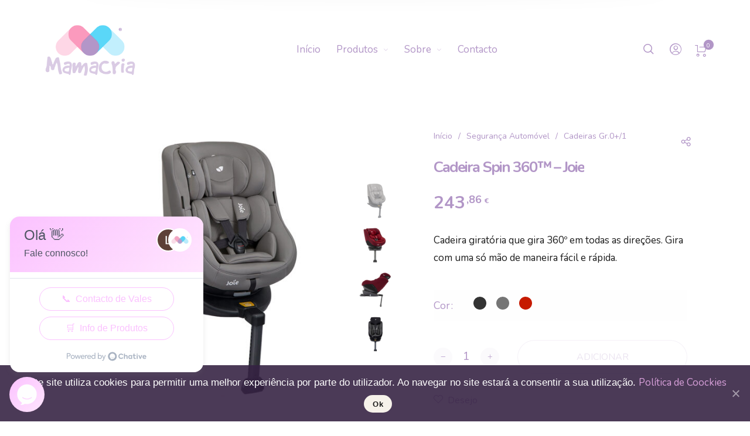

--- FILE ---
content_type: text/html; charset=UTF-8
request_url: https://mamacria.pt/produto/cadeira-spin-360-joie/
body_size: 64340
content:
<!DOCTYPE html>

<html lang="pt-PT" class="no-js">

<head>
	<meta charset="UTF-8">
    <meta name="viewport" content="width=device-width, initial-scale=1.0, maximum-scale=1.0, user-scalable=0" />
    
    <link rel="profile" href="https://gmpg.org/xfn/11">
    <link rel="pingback" href="https://mamacria.pt/xmlrpc.php">


					<script>document.documentElement.className = document.documentElement.className + ' yes-js js_active js'</script>
				<title>Cadeira Spin 360™ &#8211; Joie &#8211; MamãCria</title>
<meta name='robots' content='max-image-preview:large' />
<link rel='dns-prefetch' href='//fonts.googleapis.com' />
<link rel='dns-prefetch' href='//ajax.googleapis.com' />
<link rel='dns-prefetch' href='//s.w.org' />
<link href='https://fonts.gstatic.com' crossorigin rel='preconnect' />
<link rel="alternate" type="application/rss+xml" title="MamãCria &raquo; Feed" href="https://mamacria.pt/feed/" />
<link rel="alternate" type="application/rss+xml" title="MamãCria &raquo; Feed de comentários" href="https://mamacria.pt/comments/feed/" />
<style type="text/css">.brave_popup{display:none}</style><script data-no-optimize="1"> var brave_popup_data = {}; var bravepop_emailValidation=false; var brave_popup_videos = {};  var brave_popup_formData = {};var brave_popup_adminUser = false; var brave_popup_pageInfo = {"type":"single","pageID":8738,"singleType":"product"};  var bravepop_emailSuggestions={};</script><meta name="robots" content="max-snippet:-1, max-image-preview:large, max-video-preview:-1"><style type="text/css" media="all">
/*!
 *  Font Awesome 4.7.0 by @davegandy - http://fontawesome.io - @fontawesome
 *  License - http://fontawesome.io/license (Font: SIL OFL 1.1, CSS: MIT License)
 */@font-face{font-family:FontAwesome;src:url(https://mamacria.pt/wp-content/plugins/yith-woocommerce-wishlist/assets/css/../fonts/fontawesome-webfont.eot#1677171561);src:url(https://mamacria.pt/wp-content/plugins/yith-woocommerce-wishlist/assets/css/../fonts/fontawesome-webfont.eot#1677171561) format('embedded-opentype'),url(https://mamacria.pt/wp-content/plugins/yith-woocommerce-wishlist/assets/css/../fonts/fontawesome-webfont.woff2#1677171561) format('woff2'),url(https://mamacria.pt/wp-content/plugins/yith-woocommerce-wishlist/assets/css/../fonts/fontawesome-webfont.woff#1677171561) format('woff'),url(https://mamacria.pt/wp-content/plugins/yith-woocommerce-wishlist/assets/css/../fonts/fontawesome-webfont.ttf#1677171561) format('truetype'),url(https://mamacria.pt/wp-content/plugins/yith-woocommerce-wishlist/assets/css/../fonts/fontawesome-webfont.svg?v=4.7.0#fontawesomeregular) format('svg');font-weight:400;font-style:normal}.fa{display:inline-block;font:normal normal normal 14px/1 FontAwesome;font-size:inherit;text-rendering:auto;-webkit-font-smoothing:antialiased;-moz-osx-font-smoothing:grayscale}.fa-lg{font-size:1.33333333em;line-height:.75em;vertical-align:-15%}.fa-2x{font-size:2em}.fa-3x{font-size:3em}.fa-4x{font-size:4em}.fa-5x{font-size:5em}.fa-fw{width:1.28571429em;text-align:center}.fa-ul{padding-left:0;margin-left:2.14285714em;list-style-type:none}.fa-ul>li{position:relative}.fa-li{position:absolute;left:-2.14285714em;width:2.14285714em;top:.14285714em;text-align:center}.fa-li.fa-lg{left:-1.85714286em}.fa-border{padding:.2em .25em .15em;border:solid .08em #eee;border-radius:.1em}.fa-pull-left{float:left}.fa-pull-right{float:right}.fa.fa-pull-left{margin-right:.3em}.fa.fa-pull-right{margin-left:.3em}.pull-right{float:right}.pull-left{float:left}.fa.pull-left{margin-right:.3em}.fa.pull-right{margin-left:.3em}.fa-spin{-webkit-animation:fa-spin 2s infinite linear;animation:fa-spin 2s infinite linear}.fa-pulse{-webkit-animation:fa-spin 1s infinite steps(8);animation:fa-spin 1s infinite steps(8)}@-webkit-keyframes fa-spin{0%{-webkit-transform:rotate(0);transform:rotate(0)}100%{-webkit-transform:rotate(359deg);transform:rotate(359deg)}}@keyframes fa-spin{0%{-webkit-transform:rotate(0);transform:rotate(0)}100%{-webkit-transform:rotate(359deg);transform:rotate(359deg)}}.fa-rotate-90{-webkit-transform:rotate(90deg);-ms-transform:rotate(90deg);transform:rotate(90deg)}.fa-rotate-180{-webkit-transform:rotate(180deg);-ms-transform:rotate(180deg);transform:rotate(180deg)}.fa-rotate-270{-webkit-transform:rotate(270deg);-ms-transform:rotate(270deg);transform:rotate(270deg)}.fa-flip-horizontal{-webkit-transform:scale(-1,1);-ms-transform:scale(-1,1);transform:scale(-1,1)}.fa-flip-vertical{-webkit-transform:scale(1,-1);-ms-transform:scale(1,-1);transform:scale(1,-1)}:root .fa-flip-horizontal,:root .fa-flip-vertical,:root .fa-rotate-180,:root .fa-rotate-270,:root .fa-rotate-90{filter:none}.fa-stack{position:relative;display:inline-block;width:2em;height:2em;line-height:2em;vertical-align:middle}.fa-stack-1x,.fa-stack-2x{position:absolute;left:0;width:100%;text-align:center}.fa-stack-1x{line-height:inherit}.fa-stack-2x{font-size:2em}.fa-inverse{color:#fff}.fa-glass:before{content:"\f000"}.fa-music:before{content:"\f001"}.fa-search:before{content:"\f002"}.fa-envelope-o:before{content:"\f003"}.fa-heart:before{content:"\f004"}.fa-star:before{content:"\f005"}.fa-star-o:before{content:"\f006"}.fa-user:before{content:"\f007"}.fa-film:before{content:"\f008"}.fa-th-large:before{content:"\f009"}.fa-th:before{content:"\f00a"}.fa-th-list:before{content:"\f00b"}.fa-check:before{content:"\f00c"}.fa-close:before,.fa-remove:before,.fa-times:before{content:"\f00d"}.fa-search-plus:before{content:"\f00e"}.fa-search-minus:before{content:"\f010"}.fa-power-off:before{content:"\f011"}.fa-signal:before{content:"\f012"}.fa-cog:before,.fa-gear:before{content:"\f013"}.fa-trash-o:before{content:"\f014"}.fa-home:before{content:"\f015"}.fa-file-o:before{content:"\f016"}.fa-clock-o:before{content:"\f017"}.fa-road:before{content:"\f018"}.fa-download:before{content:"\f019"}.fa-arrow-circle-o-down:before{content:"\f01a"}.fa-arrow-circle-o-up:before{content:"\f01b"}.fa-inbox:before{content:"\f01c"}.fa-play-circle-o:before{content:"\f01d"}.fa-repeat:before,.fa-rotate-right:before{content:"\f01e"}.fa-refresh:before{content:"\f021"}.fa-list-alt:before{content:"\f022"}.fa-lock:before{content:"\f023"}.fa-flag:before{content:"\f024"}.fa-headphones:before{content:"\f025"}.fa-volume-off:before{content:"\f026"}.fa-volume-down:before{content:"\f027"}.fa-volume-up:before{content:"\f028"}.fa-qrcode:before{content:"\f029"}.fa-barcode:before{content:"\f02a"}.fa-tag:before{content:"\f02b"}.fa-tags:before{content:"\f02c"}.fa-book:before{content:"\f02d"}.fa-bookmark:before{content:"\f02e"}.fa-print:before{content:"\f02f"}.fa-camera:before{content:"\f030"}.fa-font:before{content:"\f031"}.fa-bold:before{content:"\f032"}.fa-italic:before{content:"\f033"}.fa-text-height:before{content:"\f034"}.fa-text-width:before{content:"\f035"}.fa-align-left:before{content:"\f036"}.fa-align-center:before{content:"\f037"}.fa-align-right:before{content:"\f038"}.fa-align-justify:before{content:"\f039"}.fa-list:before{content:"\f03a"}.fa-dedent:before,.fa-outdent:before{content:"\f03b"}.fa-indent:before{content:"\f03c"}.fa-video-camera:before{content:"\f03d"}.fa-image:before,.fa-photo:before,.fa-picture-o:before{content:"\f03e"}.fa-pencil:before{content:"\f040"}.fa-map-marker:before{content:"\f041"}.fa-adjust:before{content:"\f042"}.fa-tint:before{content:"\f043"}.fa-edit:before,.fa-pencil-square-o:before{content:"\f044"}.fa-share-square-o:before{content:"\f045"}.fa-check-square-o:before{content:"\f046"}.fa-arrows:before{content:"\f047"}.fa-step-backward:before{content:"\f048"}.fa-fast-backward:before{content:"\f049"}.fa-backward:before{content:"\f04a"}.fa-play:before{content:"\f04b"}.fa-pause:before{content:"\f04c"}.fa-stop:before{content:"\f04d"}.fa-forward:before{content:"\f04e"}.fa-fast-forward:before{content:"\f050"}.fa-step-forward:before{content:"\f051"}.fa-eject:before{content:"\f052"}.fa-chevron-left:before{content:"\f053"}.fa-chevron-right:before{content:"\f054"}.fa-plus-circle:before{content:"\f055"}.fa-minus-circle:before{content:"\f056"}.fa-times-circle:before{content:"\f057"}.fa-check-circle:before{content:"\f058"}.fa-question-circle:before{content:"\f059"}.fa-info-circle:before{content:"\f05a"}.fa-crosshairs:before{content:"\f05b"}.fa-times-circle-o:before{content:"\f05c"}.fa-check-circle-o:before{content:"\f05d"}.fa-ban:before{content:"\f05e"}.fa-arrow-left:before{content:"\f060"}.fa-arrow-right:before{content:"\f061"}.fa-arrow-up:before{content:"\f062"}.fa-arrow-down:before{content:"\f063"}.fa-mail-forward:before,.fa-share:before{content:"\f064"}.fa-expand:before{content:"\f065"}.fa-compress:before{content:"\f066"}.fa-plus:before{content:"\f067"}.fa-minus:before{content:"\f068"}.fa-asterisk:before{content:"\f069"}.fa-exclamation-circle:before{content:"\f06a"}.fa-gift:before{content:"\f06b"}.fa-leaf:before{content:"\f06c"}.fa-fire:before{content:"\f06d"}.fa-eye:before{content:"\f06e"}.fa-eye-slash:before{content:"\f070"}.fa-exclamation-triangle:before,.fa-warning:before{content:"\f071"}.fa-plane:before{content:"\f072"}.fa-calendar:before{content:"\f073"}.fa-random:before{content:"\f074"}.fa-comment:before{content:"\f075"}.fa-magnet:before{content:"\f076"}.fa-chevron-up:before{content:"\f077"}.fa-chevron-down:before{content:"\f078"}.fa-retweet:before{content:"\f079"}.fa-shopping-cart:before{content:"\f07a"}.fa-folder:before{content:"\f07b"}.fa-folder-open:before{content:"\f07c"}.fa-arrows-v:before{content:"\f07d"}.fa-arrows-h:before{content:"\f07e"}.fa-bar-chart-o:before,.fa-bar-chart:before{content:"\f080"}.fa-twitter-square:before{content:"\f081"}.fa-facebook-square:before{content:"\f082"}.fa-camera-retro:before{content:"\f083"}.fa-key:before{content:"\f084"}.fa-cogs:before,.fa-gears:before{content:"\f085"}.fa-comments:before{content:"\f086"}.fa-thumbs-o-up:before{content:"\f087"}.fa-thumbs-o-down:before{content:"\f088"}.fa-star-half:before{content:"\f089"}.fa-heart-o:before{content:"\f08a"}.fa-sign-out:before{content:"\f08b"}.fa-linkedin-square:before{content:"\f08c"}.fa-thumb-tack:before{content:"\f08d"}.fa-external-link:before{content:"\f08e"}.fa-sign-in:before{content:"\f090"}.fa-trophy:before{content:"\f091"}.fa-github-square:before{content:"\f092"}.fa-upload:before{content:"\f093"}.fa-lemon-o:before{content:"\f094"}.fa-phone:before{content:"\f095"}.fa-square-o:before{content:"\f096"}.fa-bookmark-o:before{content:"\f097"}.fa-phone-square:before{content:"\f098"}.fa-twitter:before{content:"\f099"}.fa-facebook-f:before,.fa-facebook:before{content:"\f09a"}.fa-github:before{content:"\f09b"}.fa-unlock:before{content:"\f09c"}.fa-credit-card:before{content:"\f09d"}.fa-feed:before,.fa-rss:before{content:"\f09e"}.fa-hdd-o:before{content:"\f0a0"}.fa-bullhorn:before{content:"\f0a1"}.fa-bell:before{content:"\f0f3"}.fa-certificate:before{content:"\f0a3"}.fa-hand-o-right:before{content:"\f0a4"}.fa-hand-o-left:before{content:"\f0a5"}.fa-hand-o-up:before{content:"\f0a6"}.fa-hand-o-down:before{content:"\f0a7"}.fa-arrow-circle-left:before{content:"\f0a8"}.fa-arrow-circle-right:before{content:"\f0a9"}.fa-arrow-circle-up:before{content:"\f0aa"}.fa-arrow-circle-down:before{content:"\f0ab"}.fa-globe:before{content:"\f0ac"}.fa-wrench:before{content:"\f0ad"}.fa-tasks:before{content:"\f0ae"}.fa-filter:before{content:"\f0b0"}.fa-briefcase:before{content:"\f0b1"}.fa-arrows-alt:before{content:"\f0b2"}.fa-group:before,.fa-users:before{content:"\f0c0"}.fa-chain:before,.fa-link:before{content:"\f0c1"}.fa-cloud:before{content:"\f0c2"}.fa-flask:before{content:"\f0c3"}.fa-cut:before,.fa-scissors:before{content:"\f0c4"}.fa-copy:before,.fa-files-o:before{content:"\f0c5"}.fa-paperclip:before{content:"\f0c6"}.fa-floppy-o:before,.fa-save:before{content:"\f0c7"}.fa-square:before{content:"\f0c8"}.fa-bars:before,.fa-navicon:before,.fa-reorder:before{content:"\f0c9"}.fa-list-ul:before{content:"\f0ca"}.fa-list-ol:before{content:"\f0cb"}.fa-strikethrough:before{content:"\f0cc"}.fa-underline:before{content:"\f0cd"}.fa-table:before{content:"\f0ce"}.fa-magic:before{content:"\f0d0"}.fa-truck:before{content:"\f0d1"}.fa-pinterest:before{content:"\f0d2"}.fa-pinterest-square:before{content:"\f0d3"}.fa-google-plus-square:before{content:"\f0d4"}.fa-google-plus:before{content:"\f0d5"}.fa-money:before{content:"\f0d6"}.fa-caret-down:before{content:"\f0d7"}.fa-caret-up:before{content:"\f0d8"}.fa-caret-left:before{content:"\f0d9"}.fa-caret-right:before{content:"\f0da"}.fa-columns:before{content:"\f0db"}.fa-sort:before,.fa-unsorted:before{content:"\f0dc"}.fa-sort-desc:before,.fa-sort-down:before{content:"\f0dd"}.fa-sort-asc:before,.fa-sort-up:before{content:"\f0de"}.fa-envelope:before{content:"\f0e0"}.fa-linkedin:before{content:"\f0e1"}.fa-rotate-left:before,.fa-undo:before{content:"\f0e2"}.fa-gavel:before,.fa-legal:before{content:"\f0e3"}.fa-dashboard:before,.fa-tachometer:before{content:"\f0e4"}.fa-comment-o:before{content:"\f0e5"}.fa-comments-o:before{content:"\f0e6"}.fa-bolt:before,.fa-flash:before{content:"\f0e7"}.fa-sitemap:before{content:"\f0e8"}.fa-umbrella:before{content:"\f0e9"}.fa-clipboard:before,.fa-paste:before{content:"\f0ea"}.fa-lightbulb-o:before{content:"\f0eb"}.fa-exchange:before{content:"\f0ec"}.fa-cloud-download:before{content:"\f0ed"}.fa-cloud-upload:before{content:"\f0ee"}.fa-user-md:before{content:"\f0f0"}.fa-stethoscope:before{content:"\f0f1"}.fa-suitcase:before{content:"\f0f2"}.fa-bell-o:before{content:"\f0a2"}.fa-coffee:before{content:"\f0f4"}.fa-cutlery:before{content:"\f0f5"}.fa-file-text-o:before{content:"\f0f6"}.fa-building-o:before{content:"\f0f7"}.fa-hospital-o:before{content:"\f0f8"}.fa-ambulance:before{content:"\f0f9"}.fa-medkit:before{content:"\f0fa"}.fa-fighter-jet:before{content:"\f0fb"}.fa-beer:before{content:"\f0fc"}.fa-h-square:before{content:"\f0fd"}.fa-plus-square:before{content:"\f0fe"}.fa-angle-double-left:before{content:"\f100"}.fa-angle-double-right:before{content:"\f101"}.fa-angle-double-up:before{content:"\f102"}.fa-angle-double-down:before{content:"\f103"}.fa-angle-left:before{content:"\f104"}.fa-angle-right:before{content:"\f105"}.fa-angle-up:before{content:"\f106"}.fa-angle-down:before{content:"\f107"}.fa-desktop:before{content:"\f108"}.fa-laptop:before{content:"\f109"}.fa-tablet:before{content:"\f10a"}.fa-mobile-phone:before,.fa-mobile:before{content:"\f10b"}.fa-circle-o:before{content:"\f10c"}.fa-quote-left:before{content:"\f10d"}.fa-quote-right:before{content:"\f10e"}.fa-spinner:before{content:"\f110"}.fa-circle:before{content:"\f111"}.fa-mail-reply:before,.fa-reply:before{content:"\f112"}.fa-github-alt:before{content:"\f113"}.fa-folder-o:before{content:"\f114"}.fa-folder-open-o:before{content:"\f115"}.fa-smile-o:before{content:"\f118"}.fa-frown-o:before{content:"\f119"}.fa-meh-o:before{content:"\f11a"}.fa-gamepad:before{content:"\f11b"}.fa-keyboard-o:before{content:"\f11c"}.fa-flag-o:before{content:"\f11d"}.fa-flag-checkered:before{content:"\f11e"}.fa-terminal:before{content:"\f120"}.fa-code:before{content:"\f121"}.fa-mail-reply-all:before,.fa-reply-all:before{content:"\f122"}.fa-star-half-empty:before,.fa-star-half-full:before,.fa-star-half-o:before{content:"\f123"}.fa-location-arrow:before{content:"\f124"}.fa-crop:before{content:"\f125"}.fa-code-fork:before{content:"\f126"}.fa-chain-broken:before,.fa-unlink:before{content:"\f127"}.fa-question:before{content:"\f128"}.fa-info:before{content:"\f129"}.fa-exclamation:before{content:"\f12a"}.fa-superscript:before{content:"\f12b"}.fa-subscript:before{content:"\f12c"}.fa-eraser:before{content:"\f12d"}.fa-puzzle-piece:before{content:"\f12e"}.fa-microphone:before{content:"\f130"}.fa-microphone-slash:before{content:"\f131"}.fa-shield:before{content:"\f132"}.fa-calendar-o:before{content:"\f133"}.fa-fire-extinguisher:before{content:"\f134"}.fa-rocket:before{content:"\f135"}.fa-maxcdn:before{content:"\f136"}.fa-chevron-circle-left:before{content:"\f137"}.fa-chevron-circle-right:before{content:"\f138"}.fa-chevron-circle-up:before{content:"\f139"}.fa-chevron-circle-down:before{content:"\f13a"}.fa-html5:before{content:"\f13b"}.fa-css3:before{content:"\f13c"}.fa-anchor:before{content:"\f13d"}.fa-unlock-alt:before{content:"\f13e"}.fa-bullseye:before{content:"\f140"}.fa-ellipsis-h:before{content:"\f141"}.fa-ellipsis-v:before{content:"\f142"}.fa-rss-square:before{content:"\f143"}.fa-play-circle:before{content:"\f144"}.fa-ticket:before{content:"\f145"}.fa-minus-square:before{content:"\f146"}.fa-minus-square-o:before{content:"\f147"}.fa-level-up:before{content:"\f148"}.fa-level-down:before{content:"\f149"}.fa-check-square:before{content:"\f14a"}.fa-pencil-square:before{content:"\f14b"}.fa-external-link-square:before{content:"\f14c"}.fa-share-square:before{content:"\f14d"}.fa-compass:before{content:"\f14e"}.fa-caret-square-o-down:before,.fa-toggle-down:before{content:"\f150"}.fa-caret-square-o-up:before,.fa-toggle-up:before{content:"\f151"}.fa-caret-square-o-right:before,.fa-toggle-right:before{content:"\f152"}.fa-eur:before,.fa-euro:before{content:"\f153"}.fa-gbp:before{content:"\f154"}.fa-dollar:before,.fa-usd:before{content:"\f155"}.fa-inr:before,.fa-rupee:before{content:"\f156"}.fa-cny:before,.fa-jpy:before,.fa-rmb:before,.fa-yen:before{content:"\f157"}.fa-rouble:before,.fa-rub:before,.fa-ruble:before{content:"\f158"}.fa-krw:before,.fa-won:before{content:"\f159"}.fa-bitcoin:before,.fa-btc:before{content:"\f15a"}.fa-file:before{content:"\f15b"}.fa-file-text:before{content:"\f15c"}.fa-sort-alpha-asc:before{content:"\f15d"}.fa-sort-alpha-desc:before{content:"\f15e"}.fa-sort-amount-asc:before{content:"\f160"}.fa-sort-amount-desc:before{content:"\f161"}.fa-sort-numeric-asc:before{content:"\f162"}.fa-sort-numeric-desc:before{content:"\f163"}.fa-thumbs-up:before{content:"\f164"}.fa-thumbs-down:before{content:"\f165"}.fa-youtube-square:before{content:"\f166"}.fa-youtube:before{content:"\f167"}.fa-xing:before{content:"\f168"}.fa-xing-square:before{content:"\f169"}.fa-youtube-play:before{content:"\f16a"}.fa-dropbox:before{content:"\f16b"}.fa-stack-overflow:before{content:"\f16c"}.fa-instagram:before{content:"\f16d"}.fa-flickr:before{content:"\f16e"}.fa-adn:before{content:"\f170"}.fa-bitbucket:before{content:"\f171"}.fa-bitbucket-square:before{content:"\f172"}.fa-tumblr:before{content:"\f173"}.fa-tumblr-square:before{content:"\f174"}.fa-long-arrow-down:before{content:"\f175"}.fa-long-arrow-up:before{content:"\f176"}.fa-long-arrow-left:before{content:"\f177"}.fa-long-arrow-right:before{content:"\f178"}.fa-apple:before{content:"\f179"}.fa-windows:before{content:"\f17a"}.fa-android:before{content:"\f17b"}.fa-linux:before{content:"\f17c"}.fa-dribbble:before{content:"\f17d"}.fa-skype:before{content:"\f17e"}.fa-foursquare:before{content:"\f180"}.fa-trello:before{content:"\f181"}.fa-female:before{content:"\f182"}.fa-male:before{content:"\f183"}.fa-gittip:before,.fa-gratipay:before{content:"\f184"}.fa-sun-o:before{content:"\f185"}.fa-moon-o:before{content:"\f186"}.fa-archive:before{content:"\f187"}.fa-bug:before{content:"\f188"}.fa-vk:before{content:"\f189"}.fa-weibo:before{content:"\f18a"}.fa-renren:before{content:"\f18b"}.fa-pagelines:before{content:"\f18c"}.fa-stack-exchange:before{content:"\f18d"}.fa-arrow-circle-o-right:before{content:"\f18e"}.fa-arrow-circle-o-left:before{content:"\f190"}.fa-caret-square-o-left:before,.fa-toggle-left:before{content:"\f191"}.fa-dot-circle-o:before{content:"\f192"}.fa-wheelchair:before{content:"\f193"}.fa-vimeo-square:before{content:"\f194"}.fa-try:before,.fa-turkish-lira:before{content:"\f195"}.fa-plus-square-o:before{content:"\f196"}.fa-space-shuttle:before{content:"\f197"}.fa-slack:before{content:"\f198"}.fa-envelope-square:before{content:"\f199"}.fa-wordpress:before{content:"\f19a"}.fa-openid:before{content:"\f19b"}.fa-bank:before,.fa-institution:before,.fa-university:before{content:"\f19c"}.fa-graduation-cap:before,.fa-mortar-board:before{content:"\f19d"}.fa-yahoo:before{content:"\f19e"}.fa-google:before{content:"\f1a0"}.fa-reddit:before{content:"\f1a1"}.fa-reddit-square:before{content:"\f1a2"}.fa-stumbleupon-circle:before{content:"\f1a3"}.fa-stumbleupon:before{content:"\f1a4"}.fa-delicious:before{content:"\f1a5"}.fa-digg:before{content:"\f1a6"}.fa-pied-piper-pp:before{content:"\f1a7"}.fa-pied-piper-alt:before{content:"\f1a8"}.fa-drupal:before{content:"\f1a9"}.fa-joomla:before{content:"\f1aa"}.fa-language:before{content:"\f1ab"}.fa-fax:before{content:"\f1ac"}.fa-building:before{content:"\f1ad"}.fa-child:before{content:"\f1ae"}.fa-paw:before{content:"\f1b0"}.fa-spoon:before{content:"\f1b1"}.fa-cube:before{content:"\f1b2"}.fa-cubes:before{content:"\f1b3"}.fa-behance:before{content:"\f1b4"}.fa-behance-square:before{content:"\f1b5"}.fa-steam:before{content:"\f1b6"}.fa-steam-square:before{content:"\f1b7"}.fa-recycle:before{content:"\f1b8"}.fa-automobile:before,.fa-car:before{content:"\f1b9"}.fa-cab:before,.fa-taxi:before{content:"\f1ba"}.fa-tree:before{content:"\f1bb"}.fa-spotify:before{content:"\f1bc"}.fa-deviantart:before{content:"\f1bd"}.fa-soundcloud:before{content:"\f1be"}.fa-database:before{content:"\f1c0"}.fa-file-pdf-o:before{content:"\f1c1"}.fa-file-word-o:before{content:"\f1c2"}.fa-file-excel-o:before{content:"\f1c3"}.fa-file-powerpoint-o:before{content:"\f1c4"}.fa-file-image-o:before,.fa-file-photo-o:before,.fa-file-picture-o:before{content:"\f1c5"}.fa-file-archive-o:before,.fa-file-zip-o:before{content:"\f1c6"}.fa-file-audio-o:before,.fa-file-sound-o:before{content:"\f1c7"}.fa-file-movie-o:before,.fa-file-video-o:before{content:"\f1c8"}.fa-file-code-o:before{content:"\f1c9"}.fa-vine:before{content:"\f1ca"}.fa-codepen:before{content:"\f1cb"}.fa-jsfiddle:before{content:"\f1cc"}.fa-life-bouy:before,.fa-life-buoy:before,.fa-life-ring:before,.fa-life-saver:before,.fa-support:before{content:"\f1cd"}.fa-circle-o-notch:before{content:"\f1ce"}.fa-ra:before,.fa-rebel:before,.fa-resistance:before{content:"\f1d0"}.fa-empire:before,.fa-ge:before{content:"\f1d1"}.fa-git-square:before{content:"\f1d2"}.fa-git:before{content:"\f1d3"}.fa-hacker-news:before,.fa-y-combinator-square:before,.fa-yc-square:before{content:"\f1d4"}.fa-tencent-weibo:before{content:"\f1d5"}.fa-qq:before{content:"\f1d6"}.fa-wechat:before,.fa-weixin:before{content:"\f1d7"}.fa-paper-plane:before,.fa-send:before{content:"\f1d8"}.fa-paper-plane-o:before,.fa-send-o:before{content:"\f1d9"}.fa-history:before{content:"\f1da"}.fa-circle-thin:before{content:"\f1db"}.fa-header:before{content:"\f1dc"}.fa-paragraph:before{content:"\f1dd"}.fa-sliders:before{content:"\f1de"}.fa-share-alt:before{content:"\f1e0"}.fa-share-alt-square:before{content:"\f1e1"}.fa-bomb:before{content:"\f1e2"}.fa-futbol-o:before,.fa-soccer-ball-o:before{content:"\f1e3"}.fa-tty:before{content:"\f1e4"}.fa-binoculars:before{content:"\f1e5"}.fa-plug:before{content:"\f1e6"}.fa-slideshare:before{content:"\f1e7"}.fa-twitch:before{content:"\f1e8"}.fa-yelp:before{content:"\f1e9"}.fa-newspaper-o:before{content:"\f1ea"}.fa-wifi:before{content:"\f1eb"}.fa-calculator:before{content:"\f1ec"}.fa-paypal:before{content:"\f1ed"}.fa-google-wallet:before{content:"\f1ee"}.fa-cc-visa:before{content:"\f1f0"}.fa-cc-mastercard:before{content:"\f1f1"}.fa-cc-discover:before{content:"\f1f2"}.fa-cc-amex:before{content:"\f1f3"}.fa-cc-paypal:before{content:"\f1f4"}.fa-cc-stripe:before{content:"\f1f5"}.fa-bell-slash:before{content:"\f1f6"}.fa-bell-slash-o:before{content:"\f1f7"}.fa-trash:before{content:"\f1f8"}.fa-copyright:before{content:"\f1f9"}.fa-at:before{content:"\f1fa"}.fa-eyedropper:before{content:"\f1fb"}.fa-paint-brush:before{content:"\f1fc"}.fa-birthday-cake:before{content:"\f1fd"}.fa-area-chart:before{content:"\f1fe"}.fa-pie-chart:before{content:"\f200"}.fa-line-chart:before{content:"\f201"}.fa-lastfm:before{content:"\f202"}.fa-lastfm-square:before{content:"\f203"}.fa-toggle-off:before{content:"\f204"}.fa-toggle-on:before{content:"\f205"}.fa-bicycle:before{content:"\f206"}.fa-bus:before{content:"\f207"}.fa-ioxhost:before{content:"\f208"}.fa-angellist:before{content:"\f209"}.fa-cc:before{content:"\f20a"}.fa-ils:before,.fa-shekel:before,.fa-sheqel:before{content:"\f20b"}.fa-meanpath:before{content:"\f20c"}.fa-buysellads:before{content:"\f20d"}.fa-connectdevelop:before{content:"\f20e"}.fa-dashcube:before{content:"\f210"}.fa-forumbee:before{content:"\f211"}.fa-leanpub:before{content:"\f212"}.fa-sellsy:before{content:"\f213"}.fa-shirtsinbulk:before{content:"\f214"}.fa-simplybuilt:before{content:"\f215"}.fa-skyatlas:before{content:"\f216"}.fa-cart-plus:before{content:"\f217"}.fa-cart-arrow-down:before{content:"\f218"}.fa-diamond:before{content:"\f219"}.fa-ship:before{content:"\f21a"}.fa-user-secret:before{content:"\f21b"}.fa-motorcycle:before{content:"\f21c"}.fa-street-view:before{content:"\f21d"}.fa-heartbeat:before{content:"\f21e"}.fa-venus:before{content:"\f221"}.fa-mars:before{content:"\f222"}.fa-mercury:before{content:"\f223"}.fa-intersex:before,.fa-transgender:before{content:"\f224"}.fa-transgender-alt:before{content:"\f225"}.fa-venus-double:before{content:"\f226"}.fa-mars-double:before{content:"\f227"}.fa-venus-mars:before{content:"\f228"}.fa-mars-stroke:before{content:"\f229"}.fa-mars-stroke-v:before{content:"\f22a"}.fa-mars-stroke-h:before{content:"\f22b"}.fa-neuter:before{content:"\f22c"}.fa-genderless:before{content:"\f22d"}.fa-facebook-official:before{content:"\f230"}.fa-pinterest-p:before{content:"\f231"}.fa-whatsapp:before{content:"\f232"}.fa-server:before{content:"\f233"}.fa-user-plus:before{content:"\f234"}.fa-user-times:before{content:"\f235"}.fa-bed:before,.fa-hotel:before{content:"\f236"}.fa-viacoin:before{content:"\f237"}.fa-train:before{content:"\f238"}.fa-subway:before{content:"\f239"}.fa-medium:before{content:"\f23a"}.fa-y-combinator:before,.fa-yc:before{content:"\f23b"}.fa-optin-monster:before{content:"\f23c"}.fa-opencart:before{content:"\f23d"}.fa-expeditedssl:before{content:"\f23e"}.fa-battery-4:before,.fa-battery-full:before,.fa-battery:before{content:"\f240"}.fa-battery-3:before,.fa-battery-three-quarters:before{content:"\f241"}.fa-battery-2:before,.fa-battery-half:before{content:"\f242"}.fa-battery-1:before,.fa-battery-quarter:before{content:"\f243"}.fa-battery-0:before,.fa-battery-empty:before{content:"\f244"}.fa-mouse-pointer:before{content:"\f245"}.fa-i-cursor:before{content:"\f246"}.fa-object-group:before{content:"\f247"}.fa-object-ungroup:before{content:"\f248"}.fa-sticky-note:before{content:"\f249"}.fa-sticky-note-o:before{content:"\f24a"}.fa-cc-jcb:before{content:"\f24b"}.fa-cc-diners-club:before{content:"\f24c"}.fa-clone:before{content:"\f24d"}.fa-balance-scale:before{content:"\f24e"}.fa-hourglass-o:before{content:"\f250"}.fa-hourglass-1:before,.fa-hourglass-start:before{content:"\f251"}.fa-hourglass-2:before,.fa-hourglass-half:before{content:"\f252"}.fa-hourglass-3:before,.fa-hourglass-end:before{content:"\f253"}.fa-hourglass:before{content:"\f254"}.fa-hand-grab-o:before,.fa-hand-rock-o:before{content:"\f255"}.fa-hand-paper-o:before,.fa-hand-stop-o:before{content:"\f256"}.fa-hand-scissors-o:before{content:"\f257"}.fa-hand-lizard-o:before{content:"\f258"}.fa-hand-spock-o:before{content:"\f259"}.fa-hand-pointer-o:before{content:"\f25a"}.fa-hand-peace-o:before{content:"\f25b"}.fa-trademark:before{content:"\f25c"}.fa-registered:before{content:"\f25d"}.fa-creative-commons:before{content:"\f25e"}.fa-gg:before{content:"\f260"}.fa-gg-circle:before{content:"\f261"}.fa-tripadvisor:before{content:"\f262"}.fa-odnoklassniki:before{content:"\f263"}.fa-odnoklassniki-square:before{content:"\f264"}.fa-get-pocket:before{content:"\f265"}.fa-wikipedia-w:before{content:"\f266"}.fa-safari:before{content:"\f267"}.fa-chrome:before{content:"\f268"}.fa-firefox:before{content:"\f269"}.fa-opera:before{content:"\f26a"}.fa-internet-explorer:before{content:"\f26b"}.fa-television:before,.fa-tv:before{content:"\f26c"}.fa-contao:before{content:"\f26d"}.fa-500px:before{content:"\f26e"}.fa-amazon:before{content:"\f270"}.fa-calendar-plus-o:before{content:"\f271"}.fa-calendar-minus-o:before{content:"\f272"}.fa-calendar-times-o:before{content:"\f273"}.fa-calendar-check-o:before{content:"\f274"}.fa-industry:before{content:"\f275"}.fa-map-pin:before{content:"\f276"}.fa-map-signs:before{content:"\f277"}.fa-map-o:before{content:"\f278"}.fa-map:before{content:"\f279"}.fa-commenting:before{content:"\f27a"}.fa-commenting-o:before{content:"\f27b"}.fa-houzz:before{content:"\f27c"}.fa-vimeo:before{content:"\f27d"}.fa-black-tie:before{content:"\f27e"}.fa-fonticons:before{content:"\f280"}.fa-reddit-alien:before{content:"\f281"}.fa-edge:before{content:"\f282"}.fa-credit-card-alt:before{content:"\f283"}.fa-codiepie:before{content:"\f284"}.fa-modx:before{content:"\f285"}.fa-fort-awesome:before{content:"\f286"}.fa-usb:before{content:"\f287"}.fa-product-hunt:before{content:"\f288"}.fa-mixcloud:before{content:"\f289"}.fa-scribd:before{content:"\f28a"}.fa-pause-circle:before{content:"\f28b"}.fa-pause-circle-o:before{content:"\f28c"}.fa-stop-circle:before{content:"\f28d"}.fa-stop-circle-o:before{content:"\f28e"}.fa-shopping-bag:before{content:"\f290"}.fa-shopping-basket:before{content:"\f291"}.fa-hashtag:before{content:"\f292"}.fa-bluetooth:before{content:"\f293"}.fa-bluetooth-b:before{content:"\f294"}.fa-percent:before{content:"\f295"}.fa-gitlab:before{content:"\f296"}.fa-wpbeginner:before{content:"\f297"}.fa-wpforms:before{content:"\f298"}.fa-envira:before{content:"\f299"}.fa-universal-access:before{content:"\f29a"}.fa-wheelchair-alt:before{content:"\f29b"}.fa-question-circle-o:before{content:"\f29c"}.fa-blind:before{content:"\f29d"}.fa-audio-description:before{content:"\f29e"}.fa-volume-control-phone:before{content:"\f2a0"}.fa-braille:before{content:"\f2a1"}.fa-assistive-listening-systems:before{content:"\f2a2"}.fa-american-sign-language-interpreting:before,.fa-asl-interpreting:before{content:"\f2a3"}.fa-deaf:before,.fa-deafness:before,.fa-hard-of-hearing:before{content:"\f2a4"}.fa-glide:before{content:"\f2a5"}.fa-glide-g:before{content:"\f2a6"}.fa-sign-language:before,.fa-signing:before{content:"\f2a7"}.fa-low-vision:before{content:"\f2a8"}.fa-viadeo:before{content:"\f2a9"}.fa-viadeo-square:before{content:"\f2aa"}.fa-snapchat:before{content:"\f2ab"}.fa-snapchat-ghost:before{content:"\f2ac"}.fa-snapchat-square:before{content:"\f2ad"}.fa-pied-piper:before{content:"\f2ae"}.fa-first-order:before{content:"\f2b0"}.fa-yoast:before{content:"\f2b1"}.fa-themeisle:before{content:"\f2b2"}.fa-google-plus-circle:before,.fa-google-plus-official:before{content:"\f2b3"}.fa-fa:before,.fa-font-awesome:before{content:"\f2b4"}.fa-handshake-o:before{content:"\f2b5"}.fa-envelope-open:before{content:"\f2b6"}.fa-envelope-open-o:before{content:"\f2b7"}.fa-linode:before{content:"\f2b8"}.fa-address-book:before{content:"\f2b9"}.fa-address-book-o:before{content:"\f2ba"}.fa-address-card:before,.fa-vcard:before{content:"\f2bb"}.fa-address-card-o:before,.fa-vcard-o:before{content:"\f2bc"}.fa-user-circle:before{content:"\f2bd"}.fa-user-circle-o:before{content:"\f2be"}.fa-user-o:before{content:"\f2c0"}.fa-id-badge:before{content:"\f2c1"}.fa-drivers-license:before,.fa-id-card:before{content:"\f2c2"}.fa-drivers-license-o:before,.fa-id-card-o:before{content:"\f2c3"}.fa-quora:before{content:"\f2c4"}.fa-free-code-camp:before{content:"\f2c5"}.fa-telegram:before{content:"\f2c6"}.fa-thermometer-4:before,.fa-thermometer-full:before,.fa-thermometer:before{content:"\f2c7"}.fa-thermometer-3:before,.fa-thermometer-three-quarters:before{content:"\f2c8"}.fa-thermometer-2:before,.fa-thermometer-half:before{content:"\f2c9"}.fa-thermometer-1:before,.fa-thermometer-quarter:before{content:"\f2ca"}.fa-thermometer-0:before,.fa-thermometer-empty:before{content:"\f2cb"}.fa-shower:before{content:"\f2cc"}.fa-bath:before,.fa-bathtub:before,.fa-s15:before{content:"\f2cd"}.fa-podcast:before{content:"\f2ce"}.fa-window-maximize:before{content:"\f2d0"}.fa-window-minimize:before{content:"\f2d1"}.fa-window-restore:before{content:"\f2d2"}.fa-times-rectangle:before,.fa-window-close:before{content:"\f2d3"}.fa-times-rectangle-o:before,.fa-window-close-o:before{content:"\f2d4"}.fa-bandcamp:before{content:"\f2d5"}.fa-grav:before{content:"\f2d6"}.fa-etsy:before{content:"\f2d7"}.fa-imdb:before{content:"\f2d8"}.fa-ravelry:before{content:"\f2d9"}.fa-eercast:before{content:"\f2da"}.fa-microchip:before{content:"\f2db"}.fa-snowflake-o:before{content:"\f2dc"}.fa-superpowers:before{content:"\f2dd"}.fa-wpexplorer:before{content:"\f2de"}.fa-meetup:before{content:"\f2e0"}.sr-only{position:absolute;width:1px;height:1px;padding:0;margin:-1px;overflow:hidden;clip:rect(0,0,0,0);border:0}.sr-only-focusable:active,.sr-only-focusable:focus{position:static;width:auto;height:auto;margin:0;overflow:visible;clip:auto}
</style>
<style type="text/css" media="all">@font-face{font-family:'Nunito';font-display:block;font-style:normal;font-weight:400;font-display:swap;src:url(https://fonts.gstatic.com/s/nunito/v26/XRXV3I6Li01BKofIOOaBTMnFcQIG.woff2) format('woff2');unicode-range:U+0460-052F,U+1C80-1C88,U+20B4,U+2DE0-2DFF,U+A640-A69F,U+FE2E-FE2F}@font-face{font-family:'Nunito';font-display:block;font-style:normal;font-weight:400;font-display:swap;src:url(https://fonts.gstatic.com/s/nunito/v26/XRXV3I6Li01BKofIMeaBTMnFcQIG.woff2) format('woff2');unicode-range:U+0301,U+0400-045F,U+0490-0491,U+04B0-04B1,U+2116}@font-face{font-family:'Nunito';font-display:block;font-style:normal;font-weight:400;font-display:swap;src:url(https://fonts.gstatic.com/s/nunito/v26/XRXV3I6Li01BKofIOuaBTMnFcQIG.woff2) format('woff2');unicode-range:U+0102-0103,U+0110-0111,U+0128-0129,U+0168-0169,U+01A0-01A1,U+01AF-01B0,U+0300-0301,U+0303-0304,U+0308-0309,U+0323,U+0329,U+1EA0-1EF9,U+20AB}@font-face{font-family:'Nunito';font-display:block;font-style:normal;font-weight:400;font-display:swap;src:url(https://fonts.gstatic.com/s/nunito/v26/XRXV3I6Li01BKofIO-aBTMnFcQIG.woff2) format('woff2');unicode-range:U+0100-02AF,U+0304,U+0308,U+0329,U+1E00-1E9F,U+1EF2-1EFF,U+2020,U+20A0-20AB,U+20AD-20C0,U+2113,U+2C60-2C7F,U+A720-A7FF}@font-face{font-family:'Nunito';font-display:block;font-style:normal;font-weight:400;font-display:swap;src:url(https://fonts.gstatic.com/s/nunito/v26/XRXV3I6Li01BKofINeaBTMnFcQ.woff2) format('woff2');unicode-range:U+0000-00FF,U+0131,U+0152-0153,U+02BB-02BC,U+02C6,U+02DA,U+02DC,U+0304,U+0308,U+0329,U+2000-206F,U+2074,U+20AC,U+2122,U+2191,U+2193,U+2212,U+2215,U+FEFF,U+FFFD}@font-face{font-family:'Nunito';font-display:block;font-style:normal;font-weight:600;font-display:swap;src:url(https://fonts.gstatic.com/s/nunito/v26/XRXV3I6Li01BKofIOOaBTMnFcQIG.woff2) format('woff2');unicode-range:U+0460-052F,U+1C80-1C88,U+20B4,U+2DE0-2DFF,U+A640-A69F,U+FE2E-FE2F}@font-face{font-family:'Nunito';font-display:block;font-style:normal;font-weight:600;font-display:swap;src:url(https://fonts.gstatic.com/s/nunito/v26/XRXV3I6Li01BKofIMeaBTMnFcQIG.woff2) format('woff2');unicode-range:U+0301,U+0400-045F,U+0490-0491,U+04B0-04B1,U+2116}@font-face{font-family:'Nunito';font-display:block;font-style:normal;font-weight:600;font-display:swap;src:url(https://fonts.gstatic.com/s/nunito/v26/XRXV3I6Li01BKofIOuaBTMnFcQIG.woff2) format('woff2');unicode-range:U+0102-0103,U+0110-0111,U+0128-0129,U+0168-0169,U+01A0-01A1,U+01AF-01B0,U+0300-0301,U+0303-0304,U+0308-0309,U+0323,U+0329,U+1EA0-1EF9,U+20AB}@font-face{font-family:'Nunito';font-display:block;font-style:normal;font-weight:600;font-display:swap;src:url(https://fonts.gstatic.com/s/nunito/v26/XRXV3I6Li01BKofIO-aBTMnFcQIG.woff2) format('woff2');unicode-range:U+0100-02AF,U+0304,U+0308,U+0329,U+1E00-1E9F,U+1EF2-1EFF,U+2020,U+20A0-20AB,U+20AD-20C0,U+2113,U+2C60-2C7F,U+A720-A7FF}@font-face{font-family:'Nunito';font-display:block;font-style:normal;font-weight:600;font-display:swap;src:url(https://fonts.gstatic.com/s/nunito/v26/XRXV3I6Li01BKofINeaBTMnFcQ.woff2) format('woff2');unicode-range:U+0000-00FF,U+0131,U+0152-0153,U+02BB-02BC,U+02C6,U+02DA,U+02DC,U+0304,U+0308,U+0329,U+2000-206F,U+2074,U+20AC,U+2122,U+2191,U+2193,U+2212,U+2215,U+FEFF,U+FFFD}@font-face{font-family:'Nunito';font-display:block;font-style:normal;font-weight:700;font-display:swap;src:url(https://fonts.gstatic.com/s/nunito/v26/XRXV3I6Li01BKofIOOaBTMnFcQIG.woff2) format('woff2');unicode-range:U+0460-052F,U+1C80-1C88,U+20B4,U+2DE0-2DFF,U+A640-A69F,U+FE2E-FE2F}@font-face{font-family:'Nunito';font-display:block;font-style:normal;font-weight:700;font-display:swap;src:url(https://fonts.gstatic.com/s/nunito/v26/XRXV3I6Li01BKofIMeaBTMnFcQIG.woff2) format('woff2');unicode-range:U+0301,U+0400-045F,U+0490-0491,U+04B0-04B1,U+2116}@font-face{font-family:'Nunito';font-display:block;font-style:normal;font-weight:700;font-display:swap;src:url(https://fonts.gstatic.com/s/nunito/v26/XRXV3I6Li01BKofIOuaBTMnFcQIG.woff2) format('woff2');unicode-range:U+0102-0103,U+0110-0111,U+0128-0129,U+0168-0169,U+01A0-01A1,U+01AF-01B0,U+0300-0301,U+0303-0304,U+0308-0309,U+0323,U+0329,U+1EA0-1EF9,U+20AB}@font-face{font-family:'Nunito';font-display:block;font-style:normal;font-weight:700;font-display:swap;src:url(https://fonts.gstatic.com/s/nunito/v26/XRXV3I6Li01BKofIO-aBTMnFcQIG.woff2) format('woff2');unicode-range:U+0100-02AF,U+0304,U+0308,U+0329,U+1E00-1E9F,U+1EF2-1EFF,U+2020,U+20A0-20AB,U+20AD-20C0,U+2113,U+2C60-2C7F,U+A720-A7FF}@font-face{font-family:'Nunito';font-display:block;font-style:normal;font-weight:700;font-display:swap;src:url(https://fonts.gstatic.com/s/nunito/v26/XRXV3I6Li01BKofINeaBTMnFcQ.woff2) format('woff2');unicode-range:U+0000-00FF,U+0131,U+0152-0153,U+02BB-02BC,U+02C6,U+02DA,U+02DC,U+0304,U+0308,U+0329,U+2000-206F,U+2074,U+20AC,U+2122,U+2191,U+2193,U+2212,U+2215,U+FEFF,U+FFFD}</style>
<style id='wp-block-library-theme-inline-css' type='text/css'>
.wp-block-audio figcaption{color:#555;font-size:13px;text-align:center}.is-dark-theme .wp-block-audio figcaption{color:hsla(0,0%,100%,.65)}.wp-block-code>code{font-family:Menlo,Consolas,monaco,monospace;color:#1e1e1e;padding:.8em 1em;border:1px solid #ddd;border-radius:4px}.wp-block-embed figcaption{color:#555;font-size:13px;text-align:center}.is-dark-theme .wp-block-embed figcaption{color:hsla(0,0%,100%,.65)}.blocks-gallery-caption{color:#555;font-size:13px;text-align:center}.is-dark-theme .blocks-gallery-caption{color:hsla(0,0%,100%,.65)}.wp-block-image figcaption{color:#555;font-size:13px;text-align:center}.is-dark-theme .wp-block-image figcaption{color:hsla(0,0%,100%,.65)}.wp-block-pullquote{border-top:4px solid;border-bottom:4px solid;margin-bottom:1.75em;color:currentColor}.wp-block-pullquote__citation,.wp-block-pullquote cite,.wp-block-pullquote footer{color:currentColor;text-transform:uppercase;font-size:.8125em;font-style:normal}.wp-block-quote{border-left:.25em solid;margin:0 0 1.75em;padding-left:1em}.wp-block-quote cite,.wp-block-quote footer{color:currentColor;font-size:.8125em;position:relative;font-style:normal}.wp-block-quote.has-text-align-right{border-left:none;border-right:.25em solid;padding-left:0;padding-right:1em}.wp-block-quote.has-text-align-center{border:none;padding-left:0}.wp-block-quote.is-large,.wp-block-quote.is-style-large,.wp-block-quote.is-style-plain{border:none}.wp-block-search .wp-block-search__label{font-weight:700}.wp-block-group:where(.has-background){padding:1.25em 2.375em}.wp-block-separator{border:none;border-bottom:2px solid;margin-left:auto;margin-right:auto;opacity:.4}.wp-block-separator:not(.is-style-wide):not(.is-style-dots){width:100px}.wp-block-separator.has-background:not(.is-style-dots){border-bottom:none;height:1px}.wp-block-separator.has-background:not(.is-style-wide):not(.is-style-dots){height:2px}.wp-block-table thead{border-bottom:3px solid}.wp-block-table tfoot{border-top:3px solid}.wp-block-table td,.wp-block-table th{padding:.5em;border:1px solid;word-break:normal}.wp-block-table figcaption{color:#555;font-size:13px;text-align:center}.is-dark-theme .wp-block-table figcaption{color:hsla(0,0%,100%,.65)}.wp-block-video figcaption{color:#555;font-size:13px;text-align:center}.is-dark-theme .wp-block-video figcaption{color:hsla(0,0%,100%,.65)}.wp-block-template-part.has-background{padding:1.25em 2.375em;margin-top:0;margin-bottom:0}
</style>
<style id='global-styles-inline-css' type='text/css'>
body{--wp--preset--color--black: #000000;--wp--preset--color--cyan-bluish-gray: #abb8c3;--wp--preset--color--white: #ffffff;--wp--preset--color--pale-pink: #f78da7;--wp--preset--color--vivid-red: #cf2e2e;--wp--preset--color--luminous-vivid-orange: #ff6900;--wp--preset--color--luminous-vivid-amber: #fcb900;--wp--preset--color--light-green-cyan: #7bdcb5;--wp--preset--color--vivid-green-cyan: #00d084;--wp--preset--color--pale-cyan-blue: #8ed1fc;--wp--preset--color--vivid-cyan-blue: #0693e3;--wp--preset--color--vivid-purple: #9b51e0;--wp--preset--gradient--vivid-cyan-blue-to-vivid-purple: linear-gradient(135deg,rgba(6,147,227,1) 0%,rgb(155,81,224) 100%);--wp--preset--gradient--light-green-cyan-to-vivid-green-cyan: linear-gradient(135deg,rgb(122,220,180) 0%,rgb(0,208,130) 100%);--wp--preset--gradient--luminous-vivid-amber-to-luminous-vivid-orange: linear-gradient(135deg,rgba(252,185,0,1) 0%,rgba(255,105,0,1) 100%);--wp--preset--gradient--luminous-vivid-orange-to-vivid-red: linear-gradient(135deg,rgba(255,105,0,1) 0%,rgb(207,46,46) 100%);--wp--preset--gradient--very-light-gray-to-cyan-bluish-gray: linear-gradient(135deg,rgb(238,238,238) 0%,rgb(169,184,195) 100%);--wp--preset--gradient--cool-to-warm-spectrum: linear-gradient(135deg,rgb(74,234,220) 0%,rgb(151,120,209) 20%,rgb(207,42,186) 40%,rgb(238,44,130) 60%,rgb(251,105,98) 80%,rgb(254,248,76) 100%);--wp--preset--gradient--blush-light-purple: linear-gradient(135deg,rgb(255,206,236) 0%,rgb(152,150,240) 100%);--wp--preset--gradient--blush-bordeaux: linear-gradient(135deg,rgb(254,205,165) 0%,rgb(254,45,45) 50%,rgb(107,0,62) 100%);--wp--preset--gradient--luminous-dusk: linear-gradient(135deg,rgb(255,203,112) 0%,rgb(199,81,192) 50%,rgb(65,88,208) 100%);--wp--preset--gradient--pale-ocean: linear-gradient(135deg,rgb(255,245,203) 0%,rgb(182,227,212) 50%,rgb(51,167,181) 100%);--wp--preset--gradient--electric-grass: linear-gradient(135deg,rgb(202,248,128) 0%,rgb(113,206,126) 100%);--wp--preset--gradient--midnight: linear-gradient(135deg,rgb(2,3,129) 0%,rgb(40,116,252) 100%);--wp--preset--duotone--dark-grayscale: url('#wp-duotone-dark-grayscale');--wp--preset--duotone--grayscale: url('#wp-duotone-grayscale');--wp--preset--duotone--purple-yellow: url('#wp-duotone-purple-yellow');--wp--preset--duotone--blue-red: url('#wp-duotone-blue-red');--wp--preset--duotone--midnight: url('#wp-duotone-midnight');--wp--preset--duotone--magenta-yellow: url('#wp-duotone-magenta-yellow');--wp--preset--duotone--purple-green: url('#wp-duotone-purple-green');--wp--preset--duotone--blue-orange: url('#wp-duotone-blue-orange');--wp--preset--font-size--small: 13px;--wp--preset--font-size--medium: 20px;--wp--preset--font-size--large: 36px;--wp--preset--font-size--x-large: 42px;}.has-black-color{color: var(--wp--preset--color--black) !important;}.has-cyan-bluish-gray-color{color: var(--wp--preset--color--cyan-bluish-gray) !important;}.has-white-color{color: var(--wp--preset--color--white) !important;}.has-pale-pink-color{color: var(--wp--preset--color--pale-pink) !important;}.has-vivid-red-color{color: var(--wp--preset--color--vivid-red) !important;}.has-luminous-vivid-orange-color{color: var(--wp--preset--color--luminous-vivid-orange) !important;}.has-luminous-vivid-amber-color{color: var(--wp--preset--color--luminous-vivid-amber) !important;}.has-light-green-cyan-color{color: var(--wp--preset--color--light-green-cyan) !important;}.has-vivid-green-cyan-color{color: var(--wp--preset--color--vivid-green-cyan) !important;}.has-pale-cyan-blue-color{color: var(--wp--preset--color--pale-cyan-blue) !important;}.has-vivid-cyan-blue-color{color: var(--wp--preset--color--vivid-cyan-blue) !important;}.has-vivid-purple-color{color: var(--wp--preset--color--vivid-purple) !important;}.has-black-background-color{background-color: var(--wp--preset--color--black) !important;}.has-cyan-bluish-gray-background-color{background-color: var(--wp--preset--color--cyan-bluish-gray) !important;}.has-white-background-color{background-color: var(--wp--preset--color--white) !important;}.has-pale-pink-background-color{background-color: var(--wp--preset--color--pale-pink) !important;}.has-vivid-red-background-color{background-color: var(--wp--preset--color--vivid-red) !important;}.has-luminous-vivid-orange-background-color{background-color: var(--wp--preset--color--luminous-vivid-orange) !important;}.has-luminous-vivid-amber-background-color{background-color: var(--wp--preset--color--luminous-vivid-amber) !important;}.has-light-green-cyan-background-color{background-color: var(--wp--preset--color--light-green-cyan) !important;}.has-vivid-green-cyan-background-color{background-color: var(--wp--preset--color--vivid-green-cyan) !important;}.has-pale-cyan-blue-background-color{background-color: var(--wp--preset--color--pale-cyan-blue) !important;}.has-vivid-cyan-blue-background-color{background-color: var(--wp--preset--color--vivid-cyan-blue) !important;}.has-vivid-purple-background-color{background-color: var(--wp--preset--color--vivid-purple) !important;}.has-black-border-color{border-color: var(--wp--preset--color--black) !important;}.has-cyan-bluish-gray-border-color{border-color: var(--wp--preset--color--cyan-bluish-gray) !important;}.has-white-border-color{border-color: var(--wp--preset--color--white) !important;}.has-pale-pink-border-color{border-color: var(--wp--preset--color--pale-pink) !important;}.has-vivid-red-border-color{border-color: var(--wp--preset--color--vivid-red) !important;}.has-luminous-vivid-orange-border-color{border-color: var(--wp--preset--color--luminous-vivid-orange) !important;}.has-luminous-vivid-amber-border-color{border-color: var(--wp--preset--color--luminous-vivid-amber) !important;}.has-light-green-cyan-border-color{border-color: var(--wp--preset--color--light-green-cyan) !important;}.has-vivid-green-cyan-border-color{border-color: var(--wp--preset--color--vivid-green-cyan) !important;}.has-pale-cyan-blue-border-color{border-color: var(--wp--preset--color--pale-cyan-blue) !important;}.has-vivid-cyan-blue-border-color{border-color: var(--wp--preset--color--vivid-cyan-blue) !important;}.has-vivid-purple-border-color{border-color: var(--wp--preset--color--vivid-purple) !important;}.has-vivid-cyan-blue-to-vivid-purple-gradient-background{background: var(--wp--preset--gradient--vivid-cyan-blue-to-vivid-purple) !important;}.has-light-green-cyan-to-vivid-green-cyan-gradient-background{background: var(--wp--preset--gradient--light-green-cyan-to-vivid-green-cyan) !important;}.has-luminous-vivid-amber-to-luminous-vivid-orange-gradient-background{background: var(--wp--preset--gradient--luminous-vivid-amber-to-luminous-vivid-orange) !important;}.has-luminous-vivid-orange-to-vivid-red-gradient-background{background: var(--wp--preset--gradient--luminous-vivid-orange-to-vivid-red) !important;}.has-very-light-gray-to-cyan-bluish-gray-gradient-background{background: var(--wp--preset--gradient--very-light-gray-to-cyan-bluish-gray) !important;}.has-cool-to-warm-spectrum-gradient-background{background: var(--wp--preset--gradient--cool-to-warm-spectrum) !important;}.has-blush-light-purple-gradient-background{background: var(--wp--preset--gradient--blush-light-purple) !important;}.has-blush-bordeaux-gradient-background{background: var(--wp--preset--gradient--blush-bordeaux) !important;}.has-luminous-dusk-gradient-background{background: var(--wp--preset--gradient--luminous-dusk) !important;}.has-pale-ocean-gradient-background{background: var(--wp--preset--gradient--pale-ocean) !important;}.has-electric-grass-gradient-background{background: var(--wp--preset--gradient--electric-grass) !important;}.has-midnight-gradient-background{background: var(--wp--preset--gradient--midnight) !important;}.has-small-font-size{font-size: var(--wp--preset--font-size--small) !important;}.has-medium-font-size{font-size: var(--wp--preset--font-size--medium) !important;}.has-large-font-size{font-size: var(--wp--preset--font-size--large) !important;}.has-x-large-font-size{font-size: var(--wp--preset--font-size--x-large) !important;}
</style>
<style id='woocommerce-inline-inline-css' type='text/css'>
.woocommerce form .form-row .required { visibility: visible; }
</style>
<link rel='stylesheet' id='wpo_min-header-0-css'  href='https://mamacria.pt/wp-content/cache/wpo-minify/1677171561/assets/wpo-minify-header-4dcd46de.min.css' type='text/css' media='all' />
<link rel='stylesheet' id='jquery-ui-style-css'  href='//ajax.googleapis.com/ajax/libs/jqueryui/1.9.0/themes/base/jquery-ui.css' type='text/css' media='all' />
<link rel='stylesheet' id='wpo_min-header-2-css'  href='https://mamacria.pt/wp-content/cache/wpo-minify/1677171561/assets/wpo-minify-header-21ab3db5.min.css' type='text/css' media='all' />
<script type="text/template" id="tmpl-variation-template">
	<div class="woocommerce-variation-description">{{{ data.variation.variation_description }}}</div>
	<div class="woocommerce-variation-price">{{{ data.variation.price_html }}}</div>
	<div class="woocommerce-variation-availability">{{{ data.variation.availability_html }}}</div>
</script>
<script type="text/template" id="tmpl-unavailable-variation-template">
	<p>Desculpe, este produto não está disponível. Por favor escolha uma combinação diferente.</p>
</script>
<script type='text/javascript' src='https://mamacria.pt/wp-content/cache/wpo-minify/1677171561/assets/wpo-minify-header-cc5320ca.min.js' id='wpo_min-header-0-js'></script>
<link rel="https://api.w.org/" href="https://mamacria.pt/wp-json/" /><link rel="alternate" type="application/json" href="https://mamacria.pt/wp-json/wp/v2/product/8738" /><link rel="canonical" href="https://mamacria.pt/produto/cadeira-spin-360-joie/" />
<link rel="alternate" type="application/json+oembed" href="https://mamacria.pt/wp-json/oembed/1.0/embed?url=https%3A%2F%2Fmamacria.pt%2Fproduto%2Fcadeira-spin-360-joie%2F" />
<link rel="alternate" type="text/xml+oembed" href="https://mamacria.pt/wp-json/oembed/1.0/embed?url=https%3A%2F%2Fmamacria.pt%2Fproduto%2Fcadeira-spin-360-joie%2F&#038;format=xml" />
<!-- csm by projetodigital - Snippet # 3: Hide Customer Chat -->
<style>#fb-root {display: none;}</style>
<!-- /end csm by projetodigital -->
	<noscript><style>.woocommerce-product-gallery{ opacity: 1 !important; }</style></noscript>
	<style type="text/css">.recentcomments a{display:inline !important;padding:0 !important;margin:0 !important;}</style><meta name="description" content="Cadeira giratória que gira 360º em todas as direções. Gira com uma só mão de maneira fácil e rápida.">
<meta property="og:title" content="Cadeira Spin 360™ &#8211; Joie &#8211; MamãCria">
<meta property="og:type" content="article">
<meta property="og:image" content="https://mamacria.pt/wp-content/uploads/2022/03/C1416AFGFL000_SPIN-360-EMBER_1.jpg">
<meta property="og:image:width" content="1000">
<meta property="og:image:height" content="1000">
<meta property="og:description" content="Cadeira giratória que gira 360º em todas as direções. Gira com uma só mão de maneira fácil e rápida.">
<meta property="og:url" content="https://mamacria.pt/produto/cadeira-spin-360-joie/">
<meta property="og:locale" content="pt_PT">
<meta property="og:site_name" content="MamãCria">
<meta property="article:published_time" content="2022-03-12T14:56:30+00:00">
<meta property="article:modified_time" content="2023-07-15T16:12:43+00:00">
<meta property="og:updated_time" content="2023-07-15T16:12:43+00:00">
<meta name="twitter:card" content="summary_large_image">
<meta name="twitter:image" content="https://mamacria.pt/wp-content/uploads/2022/03/C1416AFGFL000_SPIN-360-EMBER_1.jpg">
<meta name="generator" content="Powered by WPBakery Page Builder - drag and drop page builder for WordPress."/>
<link rel="icon" href="https://mamacria.pt/wp-content/uploads/2020/11/mamacria-logo-icon-200x200.png" sizes="32x32" />
<link rel="icon" href="https://mamacria.pt/wp-content/uploads/2020/11/mamacria-logo-icon-200x200.png" sizes="192x192" />
<link rel="apple-touch-icon" href="https://mamacria.pt/wp-content/uploads/2020/11/mamacria-logo-icon-200x200.png" />
<meta name="msapplication-TileImage" content="https://mamacria.pt/wp-content/uploads/2020/11/mamacria-logo-icon-300x300.png" />
<style>/* Page Loader styles */#bb-container {overflow-x: hidden;opacity: .2;-moz-transition: opacity 0.7s;-o-transition: opacity 0.7s;-webkit-transition: opacity 0.7s;transition: opacity 0.7s;}#bb-container.fade_in {opacity: 1;}#bb-container.fade_out {opacity: .2;}/* Body Background */body,.offcanvas_main_content,.content-area,.blog-content-area,.product-content-area,.post-content-area,body.single .page-header,/*body.blog .page-header,*/.quantity input.custom-qty,[type='search'],body:not(.search-results) .blog-listing .blog-articles article:nth-child(4n+1).has-post-thumbnail .entry-content-wrap,.widget_tag_cloud .tagcloud .tag-cloud-link {background-color: #ffffff;}/* Base Color Scheme */label,header.site-header .header-wrapper .header-sections .tools .header-cart .header-cart-title,header.site-header .header-wrapper .header-sections .tools .header-expanded-view .header-account > ul.my-account-icon > li > a:before,header.site-header .header-wrapper .header-sections .tools .header-expanded-view .header-wishlist sup,header.site-header .header-wrapper .header-sections .tools .header-expanded-view .header-compare sup,.search-form,.woocommerce-product-search,.searchform,.offcanvas_search .woocommerce-product-search input.search-field, .offcanvas_search .widget_search input.search-field,.offcanvas_search .woocommerce-product-search .search-clear, .offcanvas_search .widget_search .search-clear,.offcanvas_search .search-suggestions-wrapp .autocomplete-no-suggestion,header.site-header .header-wrapper .header-sections .tools .header-expanded-view .header-account .my-account-form .is-dropdown-submenu .login-title,header.site-header .header-wrapper .header-sections .tools .header-expanded-view .header-account .my-account-form .is-dropdown-submenu .login-title .create-account-link,header.site-header .header-wrapper .header-sections .tools .header-expanded-view .header-account .my-account-form .is-dropdown-submenu .login-form-footer .lost_password a,.navigation-foundation ul li a span,.dropdown.menu > li.is-dropdown-submenu-parent > a::after,.navigation-foundation ul.is-dropdown-submenu li.menu-item-has-children > a:after,.navigation-foundation .menu .is-mega-menu .dropdown-submenu .mega-menu-content .menu-item-mega a.dropdown-toggle,.menu-trigger .menu-title span,.header-mobiles-primary-menu ul > li > a,.header-mobiles-primary-menu ul > li > a, .header-mobiles-account-menu ul > li > a,.header-mobiles-account-menu .is-drilldown-submenu .is-active a,.offcanvas-contact-section,.offcanvas-contact-section a,.offcanvas_minicart .widget_shopping_cart .widget_shopping_cart_content .shopping-cart-widget-body .product_list_widget .woocommerce-mini-cart-item .remove,.offcanvas_minicart .widget_shopping_cart .widget_shopping_cart_content .shopping-cart-widget-body .product_list_widget .woocommerce-mini-cart-item .mini-cart-content .mini-cart-title a,.woocommerce .amount,.offcanvas_minicart .widget_shopping_cart .widget_shopping_cart_content .shopping-cart-widget-footer .total strong,.offcanvas_minicart .mini-cart-no-products h4,.breadcrumbs-wrapper .breadcrumbs a, .breadcrumbs-wrapper .breadcrumbs span,.page-header .title-section .title-section-wrapper .title-wrapper .page-title-wrapper .page-title,.page-header .title-section .title-section-wrapper .shop-categories-wrapper .shop-categories ul li a .cat-item-title sup,.page-header .title-section .title-section-wrapper .shop-categories-wrapper .blog-categories ul li a .cat-item-title sup,.page-header .title-section .title-section-wrapper .blog-categories-wrapper .shop-categories ul li a .cat-item-title sup,.page-header .title-section .title-section-wrapper .blog-categories-wrapper .blog-categories ul li a .cat-item-title sup,[type='text'], [type='password'], [type='date'], [type='datetime'], [type='datetime-local'], [type='month'], [type='week'], [type='email'], [type='number'], [type='search'], [type='tel'], [type='time'], [type='url'], [type='color'], textarea,.wpcf7-select,ul.products li.product .product-inner .product-details .product-title a,ul.products li.product .product-inner .product-details .product-title a:hover,ul.products li.product-category .category_wrapper .category_details .category-title div span,.widget.woocommerce.widget_products li > a,.widget.woocommerce.widget_recent_reviews li > a,.widget.woocommerce.widget_recently_viewed_products li > a,ul.products li.product-category .category_wrapper .category_details .more-products,body.woocommerce-shop header.woocommerce-archive-header .woocommerce-archive-header-inside .product-found,body.woocommerce-shop header.woocommerce-archive-header .woocommerce-archive-header-inside .woocommerce-archive-header-tools .filter_switch,.select2-container .select2-selection--single .select2-selection__rendered,.page-header .title-section .title-section-wrapper .shop-categories-wrapper .shop-categories .barberry-show-categories a:before,.page-header .title-section .title-section-wrapper .shop-categories-wrapper .blog-categories .barberry-show-categories a:before,.page-header .title-section .title-section-wrapper .blog-categories-wrapper .shop-categories .barberry-show-categories a:before,.page-header .title-section .title-section-wrapper .blog-categories-wrapper .blog-categories .barberry-show-categories a:before,ul.products li.product-category .category_wrapper .category_details .category-title,.widget.woocommerce.widget_product_categories .product-categories li > a,.widget.woocommerce.widget_product_categories ul li a:hover,.widget.woocommerce.widget_product_categories .product-categories li span.count,.widget.woocommerce.widget_product_categories_with_icon .product-categories-with-icon > li > a,.widget.woocommerce.widget_product_categories_with_icon .product-categories-with-icon > li > ul.children li a,.widget.woocommerce.widget_product_categories_with_icon .product-categories-with-icon > li .count,.widget.woocommerce.widget_product_categories_with_icon .product-categories-with-icon > li > ul.children li span.count,.widget.woocommerce.widget_product_categories_with_icon .product-categories-with-icon > .cat-parent .dropdown_icon:before,.widget .widget-title,.widget.woocommerce.widget_price_filter .price_slider_amount .price_label,.widget.woocommerce.widget_layered_nav ul li a,.widget.woocommerce.woocommerce-widget-layered-nav ul li a,.widget.woocommerce.barberry-price-filter-list ul li a.widget.woocommerce.widget_layered_nav ul li a:hover,.widget.woocommerce.woocommerce-widget-layered-nav ul li a:hover,.widget.woocommerce.barberry-price-filter-list ul li a:hover,.widget.woocommerce.widget_layered_nav ul li a:hover > span,.widget.woocommerce.woocommerce-widget-layered-nav ul li a:hover > span,.widget.woocommerce.barberry-price-filter-list ul li a:hover > span,.widget.woocommerce.widget_layered_nav ul li span.count,.widget.woocommerce.woocommerce-widget-layered-nav ul li span.count,.widget.woocommerce.barberry-price-filter-list ul li span.count,body.woocommerce-shop .barberry-active-filters .barberry-filters-wrapper .barberry-clear-filters-wrapp a,body.woocommerce-shop .barberry-active-filters .barberry-filters-wrapper .barberry-clear-filters-wrapp a:before,body.woocommerce-shop .barberry-active-filters .barberry-filters-wrapper .widget_layered_nav_filters ul li a,body.woocommerce-shop .barberry-active-filters .barberry-filters-wrapper .widget_layered_nav_filters ul li a:before,.widget.woocommerce.widget_layered_nav ul li.chosen a:after,.widget.woocommerce.woocommerce-widget-layered-nav ul li.chosen a:after,.widget.woocommerce.barberry-price-filter-list ul li.chosen a:after,.widget.woocommerce.widget_layered_nav ul li.chosen a:hover:after,.widget.woocommerce.woocommerce-widget-layered-nav ul li.chosen a:hover:after,.widget.woocommerce.barberry-price-filter-list ul li.chosen a:hover:after,.widget.woocommerce.widget_layered_nav ul li a:hover:before,.widget.woocommerce.woocommerce-widget-layered-nav ul li a:hover:before,.widget.woocommerce.barberry-price-filter-list ul li a:hover:before,.widget.woocommerce.widget_product_tag_cloud .tagcloud .tag-cloud-link,.select2-results__option,.select2-container--default .select2-results__option--highlighted[aria-selected],.select2-container--default .select2-results__option--highlighted[data-selected],.shop-loading.show .barberry-loader:after,ul.products li.product .attr-swatches .swatch-label.selected,.products_ajax_button .loadmore span, .posts_ajax_button .loadmore span,.single-product .product_layout .product-info-cell .product_summary_top .page-title-wrapper h1,.arthref .icon-container .share-title h1,.product_layout.product_layout_style_3 .product-title-section-wrapper .product-title-section-wrapper-inner .title-wrapper h1.product_title,#barberry_woocommerce_quickview .nano-content .product-info-wrapper .product_summary_top .title-wrapper .page-title-wrapper h1,.box-share-master-container .social-sharing:after,.arthref .icon-container .share-title h4,.single-product .product_layout .product-info-cell .product_summary_middle .woocommerce-product-rating .woocommerce-review-link,.single-product .next-product .next-product__text p, .single-product .next-product .prev-product__text p, .single-product .prev-product .next-product__text p, .single-product .prev-product .prev-product__text p,.quantity .plus-btn .icon-bb-plus-24:before,.quantity .minus-btn .icon-bb-minus-24:before,.product_layout .product-images-inner .product_tool_buttons_placeholder .single_product_video_trigger:after,.single-product .product_summary_bottom_inner .yith-wcwl-add-to-wishlist .yith-wcwl-add-button.show .add_to_wishlist,#barberry_woocommerce_quickview .product_summary_bottom_inner .yith-wcwl-add-to-wishlist .yith-wcwl-add-button.show .add_to_wishlist,.sizeguide-link a,.single-product .product_summary_bottom_inner .compare-btn a.compare-link,.single-product .product_summary_bottom_inner .yith-wcwl-add-to-wishlist .yith-wcwl-add-button .add_to_wishlist,.barberry-add-to-cart-fixed .barberry-wrap-content-inner .barberry-wrap-content .barberry-wrap-content-sections .barberry-fixed-product-info .barberry-title-clone h3,.single-product .product_summary_bottom_inner .dokan-report-abuse-button, #barberry_woocommerce_quickview .product_summary_bottom_inner .dokan-report-abuse-button,.single-product .product_summary_bottom_inner .yith-wcwl-wishlistaddedbrowse.show a, .single-product .product_summary_bottom_inner .yith-wcwl-wishlistexistsbrowse.show a, #barberry_woocommerce_quickview .product_summary_bottom_inner .yith-wcwl-wishlistaddedbrowse.show a, #barberry_woocommerce_quickview .product_summary_bottom_inner .yith-wcwl-wishlistexistsbrowse.show a,#sizeGuideModal .barberry-sizeguide-title,#sizeGuideModal .barberry-sizeguide-table tr:first-child td,body:not(.is-mobile) .woocommerce-tabs ul.tabs li.active a,.single-product .woocommerce-tabs ul.tabs li.active a,.single-product .woocommerce-tabs #reviews #comments h2.woocommerce-Reviews-title,.single-product .woocommerce-tabs #reviews #comments .meta strong.woocommerce-review__author,.dokan-store #dokan-primary #reviews #comments .commentlist .review_comment_container .comment-text > p strong,.single-product .woocommerce-tabs #reviews #review_form_wrapper h3,.single-product .woocommerce-tabs #reviews #review_form_wrapper .comment-reply-title,.single-product .product_meta .product_meta_ins .cell > span,.single-product .product_related_wrapper .single_product_summary_upsell section > h2,.single-product .product_related_wrapper .single_product_summary_related section > h2,body.woocommerce-cart .cart-cells .cell.cart-intro .title-wrapper .page-title-wrapper h1.page-title,body.woocommerce-cart .cart-cells .cell.cart-intro .continue-shopping,body.woocommerce-cart .cart-totals h2,body.woocommerce-cart .cart-totals .shop_table tbody td,body.woocommerce-cart .cart-totals .shop_table tbody .order-total th,body.woocommerce-cart .cart-cells .cell.cart-items .cart-empty-section .cart-empty-text,body.woocommerce-checkout .checkout-cells-empty .checkout-empty-text,body.woocommerce-cart .cart-cells .cell.cart-intro .title-wrapper .term-description p,#barberry_woocommerce_quickview .nano-content .product-info-wrapper .product_summary_middle .go_to_product_page,#barberry_woocommerce_quickview .nano-content .product-info-wrapper .product_summary_bottom .product_summary_bottom_inner .product_meta .product_meta_ins .cell > span,.single-product form.variations_form table tbody tr td.value .reset_variations,#barberry_woocommerce_quickview form.variations_form table tbody tr td.value .reset_variations,body.woocommerce-cart .cart-cells .cart-items .cart_item .product-content .product-content-name .product-name a,body.woocommerce-cart .cart-cells .cart-items .cart_item .product-remove a,body.woocommerce-cart .actions .coupon:before,body.woocommerce-cart .actions .coupon:after,body.woocommerce-cart .actions .coupon.focus:after,body.woocommerce-cart .actions .coupon #coupon_code,body.woocommerce-checkout #couponModal .coupon:before,body.woocommerce-checkout #couponModal .coupon:after,body.woocommerce-checkout #couponModal .coupon.focus:after,body.woocommerce-checkout #couponModal .coupon #coupon_code,body.woocommerce-checkout #giftModal .coupon:before,body.woocommerce-checkout #giftModal .coupon:after,body.woocommerce-checkout #giftModal .coupon.focus:after,body.woocommerce-checkout #giftModal .coupon #coupon_code,body.woocommerce-cart #giftModal .coupon:before,body.woocommerce-cart #giftModal .coupon:after,body.woocommerce-cart #giftModal .coupon.focus:after,body.woocommerce-cart #giftModal .coupon #coupon_code,body.woocommerce-cart #giftModal .coupon #giftcard_code,body.woocommerce-cart .cart-cells .cell.cart-items .checkout-gift-link a,body.woocommerce-cart .cart-totals .shop_table tbody .cart-subtotal th,body.woocommerce-cart .cart-totals .shop_table tbody .cart-discount td .woocommerce-remove-coupon,body.woocommerce-cart .cart-totals .shop_table tbody th,body.woocommerce-cart .cart-totals .shop_table tbody td,body.woocommerce-cart .cart-totals .shop_table tbody .shipping .shipping-th-title,body.woocommerce-cart .cart-totals .shop_table tbody .shipping ul#shipping_method li label,body.woocommerce-cart .cart-totals .shop_table tbody .shipping .woocommerce-shipping-destination,body.woocommerce-cart .cart-totals .shop_table tbody .shipping-calc-wrap .shipping-calculator-button,body.woocommerce-cart .cart-totals .shop_table tbody .shipping-calc-wrap .shipping-calculator-button:after,body.woocommerce-cart .cart-cells .cell.cart-totals .continue-shopping,body.woocommerce-checkout .checkout-billing .backto-cart,body.woocommerce-checkout .checkout-billing .woocommerce-billing-fields h3,body.woocommerce-checkout .checkout-billing .checkout-links span,body.woocommerce-checkout .checkout-billing .checkout-links span a,body.woocommerce-checkout #loginModal .login-title,body.woocommerce-checkout #couponModal .login-title,body.woocommerce-checkout #giftModal .login-title,body.woocommerce-cart #giftModal .login-title,#head_loginModal .login-title, #loginModal .login-title, #couponModal .login-title, #giftModal .login-title,.login .login-form-footer .lost_password a,.register .login-form-footer .lost_password a,body.woocommerce-checkout .checkout-order h3,.edit, .comment-edit-link,.edit:hover, .comment-edit-link:hover,body.woocommerce-checkout #order_review table tbody .checkout-product-wrap .checkout-product-name,body.woocommerce-checkout #order_review table tfoot th,body.woocommerce-checkout #order_review table tfoot .cart-discount td .woocommerce-remove-coupon,body.woocommerce-checkout #order_review table tfoot .shipping .shipping-th-title,body.woocommerce-checkout #order_review table tfoot .shipping ul#shipping_method li label,body.woocommerce-checkout #payment ul.payment_methods li label,body.woocommerce-checkout #payment ul.payment_methods li.payment_method_paypal .about_paypal,body.woocommerce-account .login-cells .login-content .login-content-inner #bb-login-wrap .title-wrapper .breadcrumbs-wrapper .breadcrumbs a,body.woocommerce-account .login-cells .login-content .login-content-inner #bb-register-wrap .title-wrapper .breadcrumbs-wrapper .breadcrumbs a,body.woocommerce-account .login-cells .login-content .login-content-inner #bb-password-wrap .title-wrapper .breadcrumbs-wrapper .breadcrumbs a,body.logged-in.woocommerce-wishlist .login-cells .login-content .login-content-inner #bb-login-wrap .title-wrapper .breadcrumbs-wrapper .breadcrumbs a,body.logged-in.woocommerce-wishlist .login-cells .login-content .login-content-inner #bb-register-wrap .title-wrapper .breadcrumbs-wrapper .breadcrumbs a,body.logged-in.woocommerce-wishlist .login-cells .login-content .login-content-inner #bb-password-wrap .title-wrapper .breadcrumbs-wrapper .breadcrumbs a,body.woocommerce-order-received .login-cells .login-content .login-content-inner #bb-login-wrap .title-wrapper .breadcrumbs-wrapper .breadcrumbs a,body.woocommerce-order-received .login-cells .login-content .login-content-inner #bb-register-wrap .title-wrapper .breadcrumbs-wrapper .breadcrumbs a,body.woocommerce-order-received .login-cells .login-content .login-content-inner #bb-password-wrap .title-wrapper .breadcrumbs-wrapper .breadcrumbs a,body.woocommerce-account .login-cells .login-content .login-content-inner #bb-login-wrap .title-wrapper .page-title-wrapper h1,body.woocommerce-account .login-cells .login-content .login-content-inner #bb-register-wrap .title-wrapper .page-title-wrapper h1,body.woocommerce-account .login-cells .login-content .login-content-inner #bb-password-wrap .title-wrapper .page-title-wrapper h1,body.logged-in.woocommerce-wishlist .login-cells .login-content .login-content-inner #bb-login-wrap .title-wrapper .page-title-wrapper h1,body.logged-in.woocommerce-wishlist .login-cells .login-content .login-content-inner #bb-register-wrap .title-wrapper .page-title-wrapper h1,body.logged-in.woocommerce-wishlist .login-cells .login-content .login-content-inner #bb-password-wrap .title-wrapper .page-title-wrapper h1,body.woocommerce-order-received .login-cells .login-content .login-content-inner #bb-login-wrap .title-wrapper .page-title-wrapper h1,body.woocommerce-order-received .login-cells .login-content .login-content-inner #bb-register-wrap .title-wrapper .page-title-wrapper h1,body.woocommerce-order-received .login-cells .login-content .login-content-inner #bb-password-wrap .title-wrapper .page-title-wrapper h1,.bb-login-form-divider span,.error404 .site-content .page-header .page-title-wrapper h1.page-title,.error404 .site-content,body.woocommerce-order-received .account-cells .account-intro .title-wrapper .page-title-wrapper h1,body.woocommerce-order-received .account-cells .account-intro .title-wrapper .page-title-wrapper ul.order_details li,.woocommerce-order-details-wrapper section h2,.woocommerce-order-details table.woocommerce-table--order-details thead tr th,.woocommerce-order-details table.woocommerce-table--order-details tbody tr td a,.woocommerce-order-details table.woocommerce-table--order-details tfoot th,.woocommerce-order-details table.woocommerce-table--order-details tfoot tr td .shipped_via,.woocommerce-order-details table.woocommerce-table--order-details tfoot tr td,table.my_account_tracking thead tr th,table.my_account_tracking tbody tr td,body.woocommerce-account .account-nav-top .title-wrapper .page-title-wrapper h1,body.logged-in.woocommerce-wishlist .account-nav-top .title-wrapper .page-title-wrapper h1,body.woocommerce-order-received .account-nav-top .title-wrapper .page-title-wrapper h1,body.woocommerce-account .account-cells .account-content .woocommerce-MyAccount-content .dashboard-sections .dashboard-intro,body.logged-in.woocommerce-wishlist .account-cells .account-content .woocommerce-MyAccount-content .dashboard-sections .dashboard-intro,body.woocommerce-order-received .account-cells .account-content .woocommerce-MyAccount-content .dashboard-sections .dashboard-intro,body.woocommerce-account .account-nav-top .woocommerce-MyAccount-navigation ul li a,body.logged-in.woocommerce-wishlist .account-nav-top .woocommerce-MyAccount-navigation ul li a,body.woocommerce-order-received .account-nav-top .woocommerce-MyAccount-navigation ul li a,body.woocommerce-account .account-nav-bottom a,body.logged-in.woocommerce-wishlist .account-nav-bottom a,body.woocommerce-order-received .account-nav-bottom a,body.woocommerce-account table.woocommerce-orders-table thead tr th, body.woocommerce-account table.woocommerce-table--order-downloads thead tr th, body.woocommerce-account table.wishlist_table thead tr th, body.logged-in.woocommerce-wishlist table.woocommerce-orders-table thead tr th, body.logged-in.woocommerce-wishlist table.woocommerce-table--order-downloads thead tr th, body.logged-in.woocommerce-wishlist table.wishlist_table thead tr th, body.woocommerce-order-received table.woocommerce-orders-table thead tr th, body.woocommerce-order-received table.woocommerce-table--order-downloads thead tr th, body.woocommerce-order-received table.wishlist_table thead tr th,body.woocommerce-account table.woocommerce-orders-table tbody td,body.woocommerce-account table.woocommerce-orders-table tbody tr td a,body.woocommerce-account .account-cells .account-content .woocommerce-MyAccount-content h2,.woocommerce-MyAccount-content .order-info,.woocommerce-MyAccount-content p,.order-info mark,.woocommerce-MyAccount-content .order-info mark,body.woocommerce-account table.woocommerce-table--order-downloads tbody tr td,body.woocommerce-account table.woocommerce-table--order-downloads tbody tr td a,body.woocommerce-account .account-cells .account-content .woocommerce-MyAccount-content p,body.woocommerce-account .account-cells .account-content .woocommerce-MyAccount-content .edit-account p.woocommerce-form-row span em,body.woocommerce-account .account-cells .account-content .woocommerce-MyAccount-content .edit-account fieldset legend,body.logged-in.woocommerce-wishlist table.wishlist_table tfoot,.woocommerce .wishlist-title h2,body.woocommerce-wishlist table.wishlist_table tbody tr td.product-name a,body.logged-in.woocommerce-wishlist table.wishlist_table tbody tr td.product-remove a.remove:before,body.woocommerce-wishlist table.wishlist_table thead tr th span,body.woocommerce-wishlist table.wishlist_table tbody tr td.product-remove a.remove:before,.blog-listing .blog-articles .post .entry-title a,.blog-listing .blog-articles .type-page .entry-title a,.blog-content-area article .entry-meta .entry-date span,.single_related_posts article .entry-meta .entry-date span,.blog-listing .blog-articles .post .entry-content-readmore,.blog-listing .blog-articles .type-page .entry-content-readmore,.widget_recent_entries li a,.widget_recent_entries li:before,.widget_categories li a,.widget_archive ul li a:hover,.widget_tag_cloud .tagcloud .tag-cloud-link,.widget_recent_comments .recentcomments .comment-author-link + a,.widget_recent_comments .recentcomments,.widget_recent_comments .recentcomments .comment-author-link a,.widget_recent_comments .recentcomments:before,.widget_nav_menu ul li a,.widget_nav_menu ul li a:hover,.widget_meta ul li a,.widget_meta ul li a:hover,.widget_archive ul li a,body.single .page-header .barberry-entry-meta ul.entry-meta-list li,body.single .page-header .barberry-entry-meta ul.entry-meta-list li span,body.single .page-header .barberry-entry-meta ul.entry-meta-list li a,body.single .post footer.entry-meta .post_tags a,.related_post_container .single_related_posts .entry-title,.related_post_container .single_related_posts .related-post .related_post_content h2.related_post_title a,body.single .single_navigation_container .nav-previous a .nav-previous-title + span, body.single .single_navigation_container .nav-previous a .nav-next-title + span, body.single .single_navigation_container .nav-next a .nav-previous-title + span, body.single .single_navigation_container .nav-next a .nav-next-title + span,.comments-area .comments-title,.comments-area .comment-list .comment article.comment-body header.comment-meta .comment-author h3.comment-author-title,.comments-area .comment-list .comment article.comment-body header.comment-meta .comment-author h3.comment-author-title a,.comments-area .comment-list .comment article.comment-body .comment-content .comment-reply a,.comments-area .comment-respond .comment-reply-title,.comments-area .comment-list .comment article.comment-body + .comment-respond .comment-reply-title,.comments-area .comment-list .comment article.comment-body + .comment-respond .comment-reply-title small a,.product_layout.product_layout_style_3 .product-title-section-wrapper .product-title-section-right .carousel-status,.product_layout.product_layout_style_3 .product-title-section-wrapper .product-title-section-right .carousel-status span,body.woocommerce-checkout #order_review.checkout-form-pay table tbody tr td.product-name,body.woocommerce-checkout #order_review.checkout-form-pay table thead tr th,body.woocommerce-checkout #order_review.checkout-form-pay table tfoot tr td .shipped_via,body.woocommerce-checkout #order_review.checkout-form-pay table tfoot tr td,.single-product form.variations_form table tbody tr td.value .tawcvs-swatches span.swatch-label,#barberry_woocommerce_quickview form.variations_form table tbody tr td.value .tawcvs-swatches span.swatch-label,ul.products li.product .attr-swatches .swatch-label,header.site-header .header-wrapper .header-sections .tools .header-cart.show-cart-icon:before,.offcanvas_search .search-results-wrapp .search-results-inner .autocomplete-suggestion .suggestion-inner-wrapper .suggestion-inner .suggestion-details-wrapper h4.suggestion-title,.offcanvas_search .search-results-wrapp .search-results-inner .autocomplete-suggestion .suggestion-title.no-found-msg,body.woocommerce-account .account-nav-top .woocommerce-MyAccount-navigation ul li:after,body.logged-in.woocommerce-wishlist .account-nav-top .woocommerce-MyAccount-navigation ul li:after,body.woocommerce-order-received .account-nav-top .woocommerce-MyAccount-navigation ul li:after,body.woocommerce-wishlist .wishlist_table.mobile li .item-wrapper .item-details .product-name h3,body.woocommerce-wishlist .wishlist_table.mobile li .item-wrapper .item-details .item-details-table tbody tr td.label,body.woocommerce-wishlist .wishlist_table.mobile li .item-wrapper .item-details .additional-info-wrapper tbody tr td.label,body.woocommerce-wishlist #yith-wcwl-form .yith_wcwl_wishlist_footer .yith-wcwl-share .yith-wcwl-share-title,body.woocommerce-wishlist .wishlist_table.mobile li .item-wrapper .product-thumbnail .product-thumbnail-inner .product-remove a:before,body.woocommerce-wishlist #yith-wcwl-form .yith_wcwl_wishlist_footer .yith-wcwl-share .social-icons .yith-wcwl-after-share-section small,.barberry-compare-list-bottom .barberry-compare-list .compare_title_section .barberry-compare-label .barberry-block,.barberry-compare-list-bottom .barberry-compare-list .compare_button_section .barberry-compare-label .barberry-compare-clear-all,.barberry-compare-list-bottom .barberry-compare-list .compare_products_section .barberry-compare-wrap-item .barberry-compare-item-hover .barberry-compare-item-hover-wraper .product-title,.barberry-compare-list-bottom .barberry-compare-list .compare_products_section .barberry-compare-wrap-item .barberry-compare-item .barberry-remove-compare:before,.barberry-total-condition-wrap .barberry-total-condition-desc,.barberry-wrap-table-compare .barberry-table-compare thead th .compare-product-title,.barberry-total-condition-wrap .barberry-total-condition-desc .backtoshoplink,.shortcode_title,.empty-compare-section .woocommerce-compare__empty-message,body.woocommerce-cart .cart-cells .cell.cart-items .title-wrapper .page-title-wrapper h1.page-title,body.woocommerce-cart .cart-cells .cell.cart-items .title-wrapper .term-description p,body.woocommerce-account .account-cells .account-content .woocommerce-MyAccount-content .order-info mark, body.woocommerce-account .account-cells .account-content .woocommerce-MyAccount-content p:not(.woocommerce-customer-details--phone):not(.woocommerce-customer-details--email) mark,.woocommerce-order-details table.woocommerce-table--order-details tbody tr td .product-quantity,.mailchimp-newsletter label span,.wpcf7-radio .wpcf7-list-item,.wpcf7-checkbox .wpcf7-list-item,.order-info,h3, h3 a, .woocommerce h3, .woocommerce-page h3 {color: #b296c7;}input::-webkit-input-placeholder,textarea::-webkit-input-placeholder { /* Chrome/Opera/Safari */color: #b296c7;}input::-moz-placeholder,textarea::-moz-placeholder { /* Firefox 19+ */color: #b296c7;}input:-ms-input-placeholder,textarea:-ms-input-placeholder { /* IE 10+ */color: #b296c7;}input:-moz-placeholder,textarea:-moz-placeholder { /* Firefox 18- */color: #b296c7;}input::placeholder,textarea::placeholder { /* Firefox 18- */color: #b296c7;}body:not(.is-mobile) .woocommerce-tabs ul.tabs li a sup {-webkit-text-fill-color: rgba(178,150,199,0.2);}body:not(.is-mobile) .woocommerce-tabs ul.tabs li.active a,body:not(.is-mobile) .woocommerce-tabs ul.tabs li a:hover sup,body:not(.is-mobile) .woocommerce-tabs ul.tabs li.active a sup {-webkit-text-fill-color: #b296c7;}.single-product form.variations_form table tbody tr td.value .select2 .select2-selection__placeholder,.barberry-attr-select_wrap-clone .select2 .select2-selection__placeholder,#barberry_woocommerce_quickview form.variations_form table tbody tr td.value .select2 .select2-selection__placeholder,.login .login-form-footer .lost_password a,.register .login-form-footer .lost_password a{color: #b296c7 !important;}@media screen and (max-width: 64em) {body.woocommerce-shop header.woocommerce-archive-header .woocommerce-archive-header-inside .woocommerce-archive-header-tools .filter_switch:hover {color: #b296c7;}}.page-header .title-section .title-section-wrapper .shop-categories-wrapper .shop-categories ul li a .cat-item-title span,.page-header .title-section .title-section-wrapper .shop-categories-wrapper .blog-categories ul li a .cat-item-title span,.page-header .title-section .title-section-wrapper .blog-categories-wrapper .shop-categories ul li a .cat-item-title span,.page-header .title-section .title-section-wrapper .blog-categories-wrapper .blog-categories ul li a .cat-item-title span,.page-header .title-section .title-section-wrapper .shop-categories-wrapper .shop-categories .barberry-show-categories a span,.page-header .title-section .title-section-wrapper .shop-categories-wrapper .blog-categories .barberry-show-categories a span,.page-header .title-section .title-section-wrapper .blog-categories-wrapper .shop-categories .barberry-show-categories a span,.page-header .title-section .title-section-wrapper .blog-categories-wrapper .blog-categories .barberry-show-categories a span,.single-product .product_meta .product_meta_ins .cell > span a,#barberry_woocommerce_quickview .nano-content .product-info-wrapper .product_summary_bottom .product_summary_bottom_inner .product_meta .product_meta_ins .cell > span a,.woocommerce-terms-and-conditions-link,body.woocommerce-account .account-cells .account-content .woocommerce-MyAccount-content .dashboard-sections .dashboard-intro a, body.logged-in.woocommerce-wishlist .account-cells .account-content .woocommerce-MyAccount-content .dashboard-sections .dashboard-intro a, body.woocommerce-order-received .account-cells .account-content .woocommerce-MyAccount-content .dashboard-sections .dashboard-intro a,.page-header .title-section .title-section-wrapper .blog-categories-wrapper .blog-categories .list_blog_categories li.current-cat a,.page-header .title-section .title-section-wrapper .blog-categories-wrapper .blog-categories .list_blog_categories li a,body.single .page-header .barberry-entry-meta ul.entry-meta-list li a {color: #b296c7 !important;background-image: linear-gradient(to top, #b296c7 0px, #b296c7 0px), linear-gradient(to top, rgba(178,150,199,0.1) 0px, rgba(178,150,199,0.1) 0px)  !important;}body:not(.woocommerce-cart) #content .entry-content p a:not(.button),body.woocommerce-account .login-cells .login-content .login-content-inner #bb-register-wrap .woocommerce-privacy-policy-text a {color: #1c1c1c;background-image: linear-gradient(to top, #1c1c1c 0px, #1c1c1c 0px), linear-gradient(to top, rgba(28,28,28,0.1) 0px, rgba(28,28,28,0.1) 0px);}.page-header.color-scheme-light .title-section .title-section-wrapper .shop-categories-wrapper .shop-categories .barberry-show-categories a span {color: #fff !important;background-image: linear-gradient(to top, #fff 0px, #fff 0px), linear-gradient(to top, rgba(255, 255, 255, 0.1) 0px, rgba(255, 255, 255, 0.1) 0px) !important;}body:not(.is-mobile) .woocommerce-tabs ul.tabs li a {background-image: linear-gradient(to right, #b296c7, #b296c7 50%, rgba(178,150,199,0.2) 50%);}body.rtl:not(.is-mobile) .woocommerce-tabs ul.tabs li a {background-image: linear-gradient(to left, #b296c7, #b296c7 50%, rgba(178,150,199,0.2) 50%);background-position: 0%;}body.rtl:not(.is-mobile) .woocommerce-tabs ul.tabs li a:hover {background-position: 100%;}[type='text'], [type='password'], [type='date'], [type='datetime'], [type='datetime-local'], [type='month'], [type='week'], [type='email'], [type='number'], [type='search'], [type='tel'], [type='time'], [type='url'], [type='color'], .wpcf7-select, textarea,div.wpforms-container .wpforms-form input[type=date], div.wpforms-container .wpforms-form input[type=datetime], div.wpforms-container .wpforms-form input[type=datetime-local], div.wpforms-container .wpforms-form input[type=email], div.wpforms-container .wpforms-form input[type=month], div.wpforms-container .wpforms-form input[type=number], div.wpforms-container .wpforms-form input[type=password], div.wpforms-container .wpforms-form input[type=range], div.wpforms-container .wpforms-form input[type=search], div.wpforms-container .wpforms-form input[type=tel], div.wpforms-container .wpforms-form input[type=text], div.wpforms-container .wpforms-form input[type=time], div.wpforms-container .wpforms-form input[type=url], div.wpforms-container .wpforms-form input[type=week], div.wpforms-container .wpforms-form select, div.wpforms-container .wpforms-form textarea,.offcanvas_search .woocommerce-product-search input.search-field, .offcanvas_search .widget_search input.search-field,.search-form, .woocommerce-product-search, .searchform,.widget.woocommerce.widget_product_tag_cloud .tagcloud .tag-cloud-link,.select2,#sizeGuideModal .barberry-sizeguide-table tr,.single-product .product_meta .product_meta_ins,#barberry_woocommerce_quickview .nano-content .product-info-wrapper .product_summary_middle .go_to_product_page_wrapper,body.woocommerce-cart .cart-totals .shop_table tbody .shipping,body.woocommerce-checkout #order_review table tfoot .cart-discount,.widget_tag_cloud .tagcloud .tag-cloud-link,body.single .post footer.entry-meta .post_tags a,body.single .single_navigation_container,body.single .single_navigation_container .nav-next,body.single .single-comments-container,.single-product .product-type-grouped .group_table tr,#barberry_woocommerce_quickview .product-type-grouped .group_table tr,.barberry-wrap-table-compare .barberry-table-compare thead td, .barberry-wrap-table-compare .barberry-table-compare thead th, .barberry-wrap-table-compare .barberry-table-compare tbody td, .barberry-wrap-table-compare .barberry-table-compare tbody th {border-color: rgba(178,150,199,0.1);}.empty-compare-section .barberry-empty-icon:before {color: rgba(178,150,199,0.1);}body.woocommerce-checkout #order_review table tfoot .cart-subtotal {border-bottom-color: rgba(178,150,199,0.1);}.widget.woocommerce.widget_layered_nav ul li a:before,.widget.woocommerce.woocommerce-widget-layered-nav ul li a:before,.widget.woocommerce.barberry-price-filter-list ul li a:before,ul.products li.product .attr-swatches .swatch-label,body.woocommerce-cart .actions .coupon #coupon_code,body.woocommerce-checkout #couponModal .coupon #coupon_code,body.woocommerce-checkout #giftModal .coupon #giftcard_code,body.woocommerce-cart #giftModal .coupon #giftcard_code {border-color: rgba(178,150,199,0.2);}.progress-page {box-shadow: inset 0 0 0 1px rgba(178,150,199,0.2);}.widget.woocommerce.widget_product_tag_cloud .tagcloud .tag-cloud-link:before,.widget_tag_cloud .tagcloud .tag-cloud-link:before,.nano > .nano-pane,.bb-login-form-divider:before,.order-info mark,.woocommerce-MyAccount-content p mark,body.single .post footer.entry-meta .post_tags a:before,#barberry_woocommerce_quickview .product-type-grouped .group_table tr td.woocommerce-grouped-product-list-item__quantity a.button {background-color: rgba(178,150,199,0.1);}body.woocommerce-shop header.woocommerce-archive-header .woocommerce-archive-header-inside .woocommerce-archive-header-tools .filter_switch,body.woocommerce-shop header.woocommerce-archive-header .woocommerce-archive-header-inside .woocommerce-archive-header-tools .filter_switch:hover,.quantity .plus-btn,.quantity .minus-btn,.single-post .related_post_container,.single-product .product-type-grouped .group_table tr td.woocommerce-grouped-product-list-item__quantity a.button,#sizeGuideModal .barberry-sizeguide-table tr:hover,.barberry-wrap-table-compare .barberry-table-compare tbody tr:hover:not(.remove-item),.barberry-wrap-table-compare .barberry-table-compare tbody tr:not(.remove-item) td.left-cell {background-color: rgba(178,150,199,0.05);}/*	input::placeholder, textarea::placeholder,*/.offcanvas_minicart .widget_shopping_cart .widget_shopping_cart_content .shopping-cart-widget-body .product_list_widget .woocommerce-mini-cart-item .mini-cart-content .mini-cart-title .quantity,.offcanvas_minicart .widget_shopping_cart .widget_shopping_cart_content .shopping-cart-widget-body .product_list_widget .woocommerce-mini-cart-item .mini-cart-content .mini-cart-title .variation li,body.woocommerce-shop header.woocommerce-archive-header .woocommerce-archive-header-inside .woocommerce-archive-header-tools .woocommerce-ordering .select2-results__option,ul.products li.product .attr-swatches .swatch-label,.single-product .product_layout .product-info-cell .product_summary_middle .woocommerce-product-rating .woocommerce-review-link:hover,ul.variation .item-variation-name, ul.variation .item-variation-value,body.woocommerce-checkout #order_review table tbody .checkout-product-wrap .checkout-product-name .product-quantity,.woocommerce-order-details table.woocommerce-table--order-details tbody tr td .product-quantity,.woocommerce-order-details table.woocommerce-table--order-details tbody tr td ul.wc-item-meta li strong,.woocommerce-order-details table.woocommerce-table--order-details tbody tr td ul.wc-item-meta li p,.widget_recent_entries li .post-date,.widget_archive ul li a,body.single .single_navigation_container .nav-previous a .nav-previous-title, body.single .single_navigation_container .nav-previous a .nav-next-title, body.single .single_navigation_container .nav-next a .nav-previous-title, body.single .single_navigation_container .nav-next a .nav-next-title,.comments-area .comment-list .comment article.comment-body header.comment-meta .comment-metadata time,.comments-area .comment-respond .comment-form .comment-notes.{color: rgba(178,150,199,0.75);}.single-product .woocommerce-tabs ul.tabs li a {color: rgba(178,150,199,0.2);}header.site-header .header-wrapper .header-sections .tools .header-expanded-view svg,.page-header .title-section .title-section-wrapper .title-wrapper .page-title-wrapper .back-btn svg,.barberry-show-sidebar-btn, .barberry-sticky-sidebar-btn {fill: #b296c7;stroke: #b296c7;}.progress-page svg.progress-circle path {stroke: #b296c7;}.social-icons li a svg,.flickity-button-icon {fill: #b296c7;}header.site-header .header-wrapper .header-sections .tools .header-cart .header-cart-count .header-cart-count-background,#header-loader .bar,.close-icon .close-icon_top,.close-button .close-icon_top,.close-icon .close-icon_bottom,.close-button .close-icon_bottom,.menu-trigger .nav_burger span,.menu-trigger .nav_burger span:before,.offcanvas_aside_content hr,.social-icons li a .s-circle_bg,.offcanvas_minicart .widget_shopping_cart .widget_shopping_cart_content .shopping-cart-widget-body .product_list_widget .woocommerce-mini-cart-item .remove:hover,.search-form:before, .woocommerce-product-search:before, .searchform:before,ul.products.product-grid-layout-2 li.product .product-inner .product-details .product-title a div span:after,ul.products.product-grid-layout-2 li.product-category .category_wrapper .category_details .category-title div span:after,body.woocommerce-shop header.woocommerce-archive-header .woocommerce-archive-header-inside .woocommerce-archive-header-tools .filter_switch:before,body.woocommerce-shop header.woocommerce-archive-header .woocommerce-archive-header-inside .woocommerce-archive-header-tools .filter_switch:hover:before,body.woocommerce-shop header.woocommerce-archive-header .woocommerce-archive-header-inside .woocommerce-archive-header-tools .filter_switch .f-plus:before,body.woocommerce-shop header.woocommerce-archive-header .woocommerce-archive-header-inside .woocommerce-archive-header-tools .filter_switch .f-plus:after,.progress-page .scrolltotop .arrow-top-line,.widget.woocommerce.widget_price_filter .ui-slider .ui-slider-range,.widget.woocommerce.widget_layered_nav ul li a:hover:after,.widget.woocommerce.woocommerce-widget-layered-nav ul li a:hover:after,.widget.woocommerce.barberry-price-filter-list ul li a:hover:after,body.tag-cloud-equal .widget.woocommerce.widget_product_tag_cloud .tagcloud .tag-cloud-link:hover,.box-share-master-container a:before,.nano > .nano-pane > .nano-slider,.quantity .plus-btn:after, .quantity .minus-btn:after,.product_layout .product-images-inner .product_tool_buttons_placeholder .single_product_video_trigger:before,body.woocommerce-cart .cart-cells .cart-items .cart_item .product-remove a:hover,body.woocommerce-cart .cart-totals .shop_table tbody .cart-discount td .woocommerce-remove-coupon:hover,body.woocommerce-checkout #order_review table tfoot .cart-discount td .woocommerce-remove-coupon:hover,.blog-listing .blog-articles .post .entry-content-readmore:before,.blog-listing .blog-articles .type-page .entry-content-readmore:before,body.tag-cloud-equal .widget_tag_cloud .tagcloud .tag-cloud-link:hover,.page-header .page-title-delimiter,body.single .post footer.entry-meta .post_tags a:hover,.single-product form.variations_form table tbody tr td.value .tawcvs-swatches span.swatch-label:hover,.single-product form.variations_form table tbody tr td.value .tawcvs-swatches span.swatch-label.selected,#barberry_woocommerce_quickview form.variations_form table tbody tr td.value .tawcvs-swatches span.swatch-label:hover,#barberry_woocommerce_quickview form.variations_form table tbody tr td.value .tawcvs-swatches span.swatch-label.selected,ul.products li.product .attr-swatches .swatch-label:hover,ul.products li.product .attr-swatches .swatch-label.selected,.widget.woocommerce.widget_layered_nav ul li.show-label.chosen,.widget.woocommerce.widget_layered_nav ul li.show-label:hover,.widget.woocommerce.woocommerce-widget-layered-nav ul li.show-label:hover,.widget.woocommerce.barberry-price-filter-list ul li.show-label:hover,.barberry-compare-list-bottom .barberry-compare-list .compare_products_section .barberry-compare-wrap-item .barberry-compare-item .barberry-remove-compare:hover {background-color: #b296c7;}body.logged-in.woocommerce-wishlist table.wishlist_table tbody tr td.product-remove a.remove:hover,.woocommerce #content table.wishlist_table.cart a.remove:hover {background-color: #b296c7 !important;}body.woocommerce-cart .cart-cells .cell.cart-totals {background-color: #fbf9fb;}body.woocommerce-checkout .checkout-wrapper:after {background-color: #fbf9fb;}body.woocommerce-account .account-cells .account-intro,body.logged-in.woocommerce-wishlist .account-cells .account-intro,body.woocommerce-order-received .account-cells .account-intro {background-color: #fbf9fb;}@media screen and (max-width: 64em) {body.woocommerce-account .account-cells .account-intro,body.logged-in.woocommerce-wishlist .account-cells .account-intro,body.woocommerce-order-received .account-cells .account-intro {background-color: #fff;}}@media screen and (max-width: 64em) {body.woocommerce-shop header.woocommerce-archive-header .woocommerce-archive-header-inside .woocommerce-archive-header-tools .filter_switch .f-plus:before, body.woocommerce-shop header.woocommerce-archive-header .woocommerce-archive-header-inside .woocommerce-archive-header-tools .filter_switch .f-plus:after {background-color: #b296c7 !important;}}[type='text']:focus, [type='password']:focus, [type='date']:focus, [type='datetime']:focus, [type='datetime-local']:focus, [type='month']:focus, [type='week']:focus, [type='email']:focus, [type='number']:focus, [type='search']:focus, [type='tel']:focus, [type='time']:focus, [type='url']:focus, [type='color']:focus, textarea:focus, .wpcf7-select:focus,div.wpforms-container .wpforms-form input[type=date]:focus, div.wpforms-container .wpforms-form input[type=datetime]:focus, div.wpforms-container .wpforms-form input[type=datetime-local]:focus, div.wpforms-container .wpforms-form input[type=email]:focus, div.wpforms-container .wpforms-form input[type=month]:focus, div.wpforms-container .wpforms-form input[type=number]:focus, div.wpforms-container .wpforms-form input[type=password]:focus, div.wpforms-container .wpforms-form input[type=range]:focus, div.wpforms-container .wpforms-form input[type=search]:focus, div.wpforms-container .wpforms-form input[type=tel]:focus, div.wpforms-container .wpforms-form input[type=text]:focus, div.wpforms-container .wpforms-form input[type=time]:focus, div.wpforms-container .wpforms-form input[type=url]:focus, div.wpforms-container .wpforms-form input[type=week]:focus, div.wpforms-container .wpforms-form select:focus, div.wpforms-container .wpforms-form textarea:focus,.header-mobiles-primary-menu ul .is-drilldown-submenu .js-drilldown-back a, .header-mobiles-account-menu ul .is-drilldown-submenu .js-drilldown-back a,.offcanvas_minicart .widget_shopping_cart .widget_shopping_cart_content .shopping-cart-widget-body .product_list_widget .woocommerce-mini-cart-item .remove,body.woocommerce-shop header.woocommerce-archive-header .woocommerce-archive-header-inside .woocommerce-archive-header-tools .woocommerce-ordering .select2,body.woocommerce-shop header.woocommerce-archive-header .woocommerce-archive-header-inside .woocommerce-archive-header-tools .filter_switch,.select2-container--open .select2-dropdown--below,.select2-container--open .select2-dropdown--above,.widget.woocommerce.widget_price_filter .ui-slider .ui-slider-handle,body.woocommerce-shop .barberry-active-filters .barberry-filters-wrapper .barberry-clear-filters-wrapp a,body.tag-cloud-equal .widget.woocommerce.widget_product_tag_cloud .tagcloud .tag-cloud-link:hover,body.tag-cloud-equal .widget_tag_cloud .tagcloud .tag-cloud-link:hover,ul.products li.product .attr-swatches .swatch-label.selected,.products_ajax_button .loadmore .dot, .posts_ajax_button .loadmore .dot,.single-product form.variations_form table tbody tr td.value .select2,#barberry_woocommerce_quickview form.variations_form table tbody tr td.value .select2,.barberry-attr-select_wrap-clone .select2,#sizeGuideModal .barberry-sizeguide-title,#sizeGuideModal .barberry-sizeguide-table tr:first-child td,body.woocommerce-cart .cart-totals .shop_table tbody .order-total,body.woocommerce-cart .cart-cells .cart-items .cart_item .product-remove a,body.woocommerce-cart .actions .coupon #coupon_code:focus,body.woocommerce-cart .coupon #giftcard_code:focus,body.woocommerce-cart .actions,body.woocommerce-cart .cart-totals .shop_table tbody .cart-discount td .woocommerce-remove-coupon,body.woocommerce-checkout #loginModal .login-title,body.woocommerce-checkout #couponModal .login-title,body.woocommerce-checkout #couponModal .coupon:before,body.woocommerce-checkout #couponModal .coupon #coupon_code:focus,body.woocommerce-checkout #giftModal .coupon:before,body.woocommerce-checkout #giftModal .coupon #giftcard_code:focus,body.woocommerce-cart #giftModal .login-title,body.woocommerce-cart #giftModal .coupon:before,body.woocommerce-cart #giftModal .coupon #giftcard_code:focus,body.woocommerce-checkout #order_review table tfoot .cart-discount td .woocommerce-remove-coupon,body.woocommerce-checkout #order_review table tfoot .order-total,.woocommerce-order-details table.woocommerce-table--order-details thead tr,body.woocommerce-checkout #order_review.checkout-form-pay table thead tr,body.woocommerce-checkout #order_review.checkout-form-pay table tfoot tr:first-child,body.woocommerce-checkout #order_review.checkout-form-pay table tfoot tr:last-child,body.woocommerce-account table.woocommerce-orders-table thead tr,body.woocommerce-account table.woocommerce-table--order-downloads thead tr,body.woocommerce-account table.wishlist_table thead tr,body.logged-in.woocommerce-wishlist table.woocommerce-orders-table thead tr,body.logged-in.woocommerce-wishlist table.wishlist_table thead tr,body.logged-in.woocommerce-wishlist table.wishlist_table tbody tr td.product-remove a.remove,body.woocommerce-wishlist table.wishlist_table thead tr,body.woocommerce-wishlist table.wishlist_table tbody tr td.product-remove a.remove,.blog-content-area article .entry-meta .entry-date, .single_related_posts article .entry-meta .entry-date,.blog-content-area article.has-post-thumbnail .entry-thumbnail .entry-meta .entry-date,.single_related_posts article.has-post-thumbnail .entry-thumbnail .entry-meta .entry-date,body.single .post footer.entry-meta .post_tags a:hover,table.my_account_tracking thead tr,.single-product form.variations_form table tbody tr td.value .tawcvs-swatches span.swatch-label,#barberry_woocommerce_quickview form.variations_form table tbody tr td.value .tawcvs-swatches span.swatch-label,.single-product form.variations_form table tbody tr td.value .tawcvs-swatches span.swatch-label:hover,.single-product form.variations_form table tbody tr td.value .tawcvs-swatches span.swatch-label.selected,#barberry_woocommerce_quickview form.variations_form table tbody tr td.value .tawcvs-swatches span.swatch-label:hover,#barberry_woocommerce_quickview form.variations_form table tbody tr td.value .tawcvs-swatches span.swatch-label.selected,.widget.woocommerce.widget_layered_nav ul li.show-label,.widget.woocommerce.woocommerce-widget-layered-nav ul li.show-label, .widget.woocommerce.barberry-price-filter-list ul li.show-label,ul.products li.product .attr-swatches .swatch-label,ul.products li.product .attr-swatches .swatch-label:hover,ul.products li.product .attr-swatches .swatch-label.selected,body.woocommerce-wishlist #yith-wcwl-form .yith_wcwl_wishlist_footer .yith-wcwl-share,body.woocommerce-wishlist .wishlist_table.mobile li .item-wrapper .product-thumbnail .product-thumbnail-inner .product-remove a,.barberry-compare-list-bottom .barberry-compare-list .compare_products_section .barberry-compare-wrap-item .barberry-compare-item .barberry-remove-compare {border-color: #b296c7;}.select2.select2-container--open,.select2-dropdown .select2-search__field {border-color: #b296c7 !important;}.progress-page .scrolltotop .arrow-top {border-bottom: 2px solid #b296c7;border-left: 2px solid #b296c7;}@media screen and (max-width: 64em) {body.woocommerce-shop header.woocommerce-archive-header .woocommerce-archive-header-inside .woocommerce-archive-header-tools .woocommerce-ordering .select2,body.woocommerce-shop header.woocommerce-archive-header .woocommerce-archive-header-inside .woocommerce-archive-header-tools .filter_switch,body.woocommerce-shop header.woocommerce-archive-header .woocommerce-archive-header-inside .woocommerce-archive-header-tools .woocommerce-ordering .select2-dropdown,body.woocommerce-shop header.woocommerce-archive-header .woocommerce-archive-header-inside .woocommerce-archive-header-tools .barberry-show-sidebar-btn,body.woocommerce-shop .barberry-sticky-sidebar-btn,body.woocommerce-shop .site-shop-filters .site-shop-filters-inside .shop-filters-area-content .cell,.products_ajax_button.disabled .loadmore .dot, .posts_ajax_button.disabled .loadmore .dot {border-color: rgba(178,150,199,0.1);}}.woocommerce-order-details table.woocommerce-table--order-details tfoot tr,.woocommerce-order-details table.woocommerce-table--order-details tbody tr,body.logged-in.woocommerce-wishlist table.wishlist_table tbody tr,body.woocommerce-wishlist .wishlist_table.mobile li .item-wrapper .item-details .item-details-table tbody tr,body.woocommerce-wishlist .wishlist_table.mobile li .item-wrapper .item-details .additional-info-wrapper tbody tr,body.woocommerce-checkout #order_review.checkout-form-pay table tfoot tr,body.woocommerce-checkout #order_review.checkout-form-pay table tfoot tr:first-child,body.woocommerce-checkout #order_review.checkout-form-pay table tbody tr,table.my_account_tracking tbody tr,.offcanvas_search .search-results-wrapp .search-results-inner .autocomplete-suggestion .suggestion-inner-wrapper .suggestion-inner .suggestion-details-wrapper h4.suggestion-title strong,body.woocommerce-account table.woocommerce-orders-table tbody tr, body.woocommerce-account table.woocommerce-table--order-downloads tbody tr, body.woocommerce-account table.wishlist_table tbody tr, body.woocommerce-account table.my_account_orders tbody tr, body.woocommerce-account table.shop_table tbody tr, body.logged-in.woocommerce-wishlist table.woocommerce-orders-table tbody tr, body.logged-in.woocommerce-wishlist table.woocommerce-table--order-downloads tbody tr, body.logged-in.woocommerce-wishlist table.wishlist_table tbody tr, body.logged-in.woocommerce-wishlist table.my_account_orders tbody tr, body.logged-in.woocommerce-wishlist table.shop_table tbody tr, body.woocommerce-order-received table.woocommerce-orders-table tbody tr, body.woocommerce-order-received table.woocommerce-table--order-downloads tbody tr, body.woocommerce-order-received table.wishlist_table tbody tr, body.woocommerce-order-received table.my_account_orders tbody tr, body.woocommerce-order-received table.shop_table tbody tr {border-bottom-color: rgba(178,150,199,0.1);}body.woocommerce-checkout #order_review #payment ul.payment_methods {border-color: rgba(178,150,199,0.2);}.search-preloader .preloader:after,.offcanvas_minicart .widget_shopping_cart .widget_shopping_cart_content .shopping-cart-widget-body .product_list_widget .woocommerce-mini-cart-item .mini-cart-thumbnail.removing-process:after,.single-product .product_summary_bottom_inner .yith-wcwl-add-to-wishlist .yith-wcwl-add-button.show.loading .add_to_wishlist:after, #barberry_woocommerce_quickview .product_summary_bottom_inner .yith-wcwl-add-to-wishlist .yith-wcwl-add-button.show.loading .add_to_wishlist:after,body.woocommerce-cart .cart-cells .cell.cart-items .woocommerce-cart-form.processing .blockUI:after,body.woocommerce-cart .cart-totals .cart_totals.calculated_shipping.processing .blockUI:after,body.woocommerce-cart .cart-totals .cart_totals.processing .blockUI:after,body.woocommerce-checkout #order_review table tfoot .cart-subtotal,body.woocommerce-checkout #order_review table .blockUI:after,.woocommerce-order-details table.woocommerce-table--order-details tfoot tr:first-child,.woocommerce-order-details table.woocommerce-table--order-details tfoot tr:last-child,body.logged-in.woocommerce-wishlist table.wishlist_table tfoot .yith-wcwl-share,.offcanvas_search .search-results-wrapp .barberry-search-loader:after,.barberry-compare-list-bottom .barberry-loader:after{border-top-color: #b296c7;}body.woocommerce-account table.woocommerce-orders-table thead tr, body.woocommerce-account table.woocommerce-table--order-downloads thead tr, body.woocommerce-account table.wishlist_table thead tr, body.woocommerce-account table.my_account_orders thead tr, body.woocommerce-account table.shop_table thead tr, body.logged-in.woocommerce-wishlist table.woocommerce-orders-table thead tr, body.logged-in.woocommerce-wishlist table.woocommerce-table--order-downloads thead tr, body.logged-in.woocommerce-wishlist table.wishlist_table thead tr, body.logged-in.woocommerce-wishlist table.my_account_orders thead tr, body.logged-in.woocommerce-wishlist table.shop_table thead tr, body.woocommerce-order-received table.woocommerce-orders-table thead tr, body.woocommerce-order-received table.woocommerce-table--order-downloads thead tr, body.woocommerce-order-received table.wishlist_table thead tr, body.woocommerce-order-received table.my_account_orders thead tr, body.woocommerce-order-received table.shop_table thead tr {border-bottom-color: #b296c7;}/* Accent Color Scheme */.woocommerce .amount,ul.products li.product .product-inner .product-details .price,ul.products li.product .product-inner .product-details .price del span,.widget.woocommerce.widget_products li,.widget.woocommerce.widget_recent_reviews li,.widget.woocommerce.widget_recently_viewed_products li,.widget.woocommerce.widget_products li del .amount span,.widget.woocommerce.widget_recent_reviews li del .amount span,.widget.woocommerce.widget_recently_viewed_products li del .amount span,.widget.woocommerce.widget_price_filter .price_slider_amount .price_label span,.single-product .product_layout .product-info-cell .product_summary_middle .price,#barberry_woocommerce_quickview .nano-content .product-info-wrapper .product_summary_middle .price,.single-product .product_layout .product-info-cell .product_summary_middle .price del span.amount,.barberry-add-to-cart-fixed .barberry-wrap-content-inner .barberry-wrap-content .barberry-wrap-content-sections .barberry-fixed-product-info .barberry-title-clone .price del span.amount,body.logged-in.woocommerce-wishlist table.wishlist_table tbody tr td.product-price del span,body.woocommerce-wishlist table.wishlist_table tbody tr td.product-price,.offcanvas_search .search-results-wrapp .search-results-inner .autocomplete-suggestion .suggestion-inner-wrapper .suggestion-inner .suggestion-details-wrapper .price {color: #b296c7;}/* Body Font Color */p,ul > li,ol > li,dl > li,table tbody td,table tbody td a,table tbody td a:hover,.topbar .topbar-sections .topbar-left .topbar-contact, .topbar .topbar-sections .topbar-right .topbar-contact,.topbar .topbar-sections .topbar-left .topbar-contact a, .topbar .topbar-sections .topbar-right .topbar-contact a,.addresses-grid .cell h3,.addresses-grid .cell address {color: #1c1c1c;}.addresses-grid .cell address p {color: #1c1c1c !important;}.offcanvas_search .woocommerce-product-search:after,.offcanvas_search .woocommerce-product-search [type=submit] {display: none;}/* Hide Back to top button for mobile *//* Navigation Mobile Breakpoint */@media screen and (max-width: 1024px) {.navigation-foundation ul,header.site-header.header-left .header-wrapper .header-sections .barberry-navigation {display: none;}header.site-header.header-left .header-wrapper .header-sections .mobile-nav {display: inline-block;}header.site-header.header-left .header-wrapper .header-sections .site-branding {padding-right: 0;}header.site-header.header-left .header-wrapper .header-sections .tools {width: auto;flex: 1 1 0px;}.menu-trigger {display: flex;}}/* Blur pop-up styles */.photoswipe-blur .topbar, .photoswipe-blur header.site-header, .photoswipe-blur .offcanvas_container, .photoswipe-blur .barberry-sticky-sidebar-btn, .photoswipe-blur .barberry-add-to-cart-fixed {-webkit-filter: blur(25px); -moz-filter: blur(25px);-o-filter: blur(25px); -ms-filter: blur(25px);filter: blur(25px);  filter:progid:DXImageTransform.Microsoft.Blur(PixelRadius='1');-moz-transition: filter 0.4s ease;-o-transition: filter 0.4s ease;-webkit-transition: filter 0.4s ease;transition: filter 0.4s ease;}</style><style>.header-wrapper {padding-top: 40px;padding-bottom: 40px;}@media screen and (max-width: 1024px) {.header-wrapper {padding-top: 20px;padding-bottom: 20px;}}.site-branding img {height: 90px;}@media screen and (max-width: 1024px) {.site-branding img {height: 58px;}}/* Page Top Padding *//* Sticky Header */.site-header.header--clone .header-wrapper {padding-top: 10px;padding-bottom: 10px;}.site-header.header--clone .site-branding img {height: 45px;}/* Header Background */body.header-has-no-overlap header.site-header:not(.header--clone) .header-inner,body.header-has-no-title.woocommerce-shop:not(.archive) header.site-header:not(.header--clone) .header-inner {background-color: #ffffff;}/* Page Title Section */body.header-has-no-overlap .page-header,.single.single-attachment .site-content {margin-top: 170px;}@media screen and (max-width: 1024px) {body.header-has-no-overlap .page-header,.single.single-attachment .site-content {margin-top: 98px;}}/* With Overlap */body.header-has-overlap .page-header .title-section .title-section-wrapper .title-wrapper {margin-top: 115px;}@media screen and (max-width: 1024px) {body.header-has-overlap .page-header .title-section .title-section-wrapper .title-wrapper {margin-top: 79px;}}/* Without Overlap and without Title section */body.header-has-no-title.header-has-no-overlap .content-page-wrapper {margin-top: 170px;}@media screen and (max-width: 1024px) {body.header-has-no-title.header-has-no-overlap .content-page-wrapper {margin-top: 98px;}}/* Dokan Header Padding */body.dokan-store .content-area,body.dokan-theme-barberry .vendor-wrapper,body.dokan-dashboard .content-page-wrapper.product-edit-wrapper {padding-top: 170px;}@media screen and (max-width: 1024px) {body.dokan-store .content-area,body.dokan-theme-barberry .vendor-wrapper,body.dokan-dashboard .content-page-wrapper.product-edit-wrapper {padding-top: 98px;}}/* Cart Page Header Padding */body.woocommerce-cart .cart-cells .cell {padding-top: 220px;}@media screen and (max-width: 1280px) {body.woocommerce-cart .cart-cells .cell {padding-top: 148px;}}@media screen and (max-width: 1024px) {body.woocommerce-cart .cart-cells .cell {padding-top: 108px;}}@media screen and (max-width: 768px) {body.woocommerce-cart .cart-cells .cell {padding-top: inherit;}}/* Checkout Page Header Padding */body.woocommerce-checkout:not(.woocommerce-order-pay):not(.woocommerce-order-received) .entry-content,body.woocommerce-checkout.header-has-no-title.header-has-overlap #order_review.checkout-form-pay  {padding-top: 170px;}@media screen and (max-width: 1280px) {body.woocommerce-checkout:not(.woocommerce-order-pay):not(.woocommerce-order-received) .entry-content,body.woocommerce-checkout.header-has-no-title.header-has-overlap #order_review.checkout-form-pay {padding-top: 190px;}}@media screen and (max-width: 1024px) {body.woocommerce-checkout:not(.woocommerce-order-pay):not(.woocommerce-order-received) .entry-content,body.woocommerce-checkout.header-has-no-title.header-has-overlap #order_review.checkout-form-pay {padding-top: 118px;}}/* Account Page Header Padding */body.woocommerce-account .account-cells .cell,body.logged-in.woocommerce-wishlist .account-cells .cell,body.woocommerce-order-received .account-cells .cell,body.woocommerce-account .login-cells .login-content {padding-top: 200px;}@media screen and (max-width: 1280px) {body.woocommerce-account .account-cells .cell,body.logged-in.woocommerce-wishlist .account-cells .cell,body.woocommerce-order-received .account-cells .cell,body.woocommerce-account .login-cells .login-content {padding-top: 200px;}}@media screen and (max-width: 1024px) {body.woocommerce-account .account-cells .cell,body.logged-in.woocommerce-wishlist .account-cells .cell,body.woocommerce-order-received .account-cells .cell,body.woocommerce-account .login-cells .login-content {padding-top: 118px;}}/* Product Page Header Padding *//* Default */body.single-product .product_layout_default .product-cells,body.single-product .product_layout_default .sidebar-container {padding-top: 190px;}@media screen and (max-width: 1280px) {body.single-product .product_layout_default .product-cells {padding-top: 190px;}}@media screen and (max-width: 1024px) {body.single-product .product_layout_default .product-cells {padding-top: 118px;}}@media screen and (max-width: 768px) {body.single-product .product_layout_default .product-cells {padding-top: 98px;}}/* Style 2 */.single-product .product_layout.product_layout_style_2 .product-info-cell {padding-top: 210px;}.single-product .product_layout_style_2 .product-images-wrapper .product-labels {top: 170px;}@media screen and (max-width: 1280px) {.single-product .product_layout.product_layout_style_2 .product-info-cell {padding-top: 170px;}}@media screen and (max-width: 1024px) {.single-product .product_layout.product_layout_style_2 .product-info-cell {padding-top: 98px;}.single-product .product_layout_style_2 .product-images-wrapper .product-labels {top: 98px;}}@media screen and (max-width: 940px) {.single-product .product_layout.product_layout_style_2 .product-info-cell {padding-top: 0;}}/* Product Page header Transparent *//* Product Page header Transparent */@media screen and (max-width: 940px) {body.single-product .product_layout_style_2 .product-cells,body.single-product .product_layout_style_3 .product-cells {padding-top: 98px;}body.single-product .product_layout_style_2 .product-images-wrapper .product-labels,body.single-product .product_layout_style_3 .product-images-wrapper .product-labels {top: 30px;}}@media screen and (max-width: 768px) {body.single-product .product_layout_default .product-cells {padding-top: 98px;}body.single-product .product_layout_style_2 .product-images-wrapper .product-labels,body.single-product .product_layout_style_3 .product-images-wrapper .product-labels {top: 25px;}}/* Password Protected Page Header Padding */body.single-product .password-cells  {padding-top: 170px;}@media screen and (max-width: 1280px) {body.single-product .password-cells {padding-top: 190px;}}@media screen and (max-width: 1024px) {body.single-product .password-cells {padding-top: 118px;}}</style><style>.topbar {color: #ffffff;background-color: #b296c7;}.topbar .navigation-foundation > ul > li > a,.topbar .navigation-foundation > ul > li > a:hover,.topbar .navigation-foundation > ul > li.is-active > a {color: #ffffff;}.topbar {border-color:  rgba(255,255,255,0.1);}.topbar .social-icons li a {background: #b296c7;}.topbar .social-icons li a .s-circle_bg {background: #ffffff;}.topbar .social-icons li svg {fill: #ffffff;}.topbar .social-icons li a:hover svg {fill: #b296c7;}</style><style>/* Main Font */body, p, a, .breadcrumbs-wrapper .breadcrumbs,ul.variation li .item-variation-name{font-family:'Nunito',		sans-serif;font-size: 17px;line-height: 1.8;font-weight: 400;letter-spacing: 0px;}@media screen and (max-width: 1024px) {body, p, a, .breadcrumbs-wrapper .breadcrumbs,ul.variation li .item-variation-name {font-size: 17px;line-height: 1.8;}}/* Heading Font */h1, h1 a,h2, h2 a,h3, h3 a,h4, h4 a,h5, h5 a,h6, h6 a,header.site-header .header-wrapper .header-sections .site-branding .site-title a,body.woocommerce-checkout .checkout-cells .checkout-links a,fieldset legend, .fieldset legend,.widget .widget-title,.widget.woocommerce.widget_product_categories .product-categories:not(.children) > li a,.widget.woocommerce.widget_product_categories_with_icon .product-categories-with-icon > li a,.shortcode_barberry_slider .barberry_slider-wrapper .carousel-cell .slider-content .slider-content-wrapper .slide-title,.shortcode_barberry_collections_slider .barberry_slider_content .slider_content-wrapper .carousel-cell .slider-content .slide-title	{font-family:'Nunito',		sans-serif;font-weight: 600;letter-spacing: -1px;}.shortcode_barberry_slider .barberry_slider-wrapper .carousel-cell .slider-content .slider-content-wrapper .slide-button a,.shortcode_barberry_slider .barberry_slider-wrapper .carousel-cell .slider-content .slider-content-wrapper .slide-description {font-family:'Nunito',		sans-serif;font-weight: 600;}.page-header .title-section .title-section-wrapper .shop-categories-wrapper .shop-categories ul li a .cat-item-title span,.page-header .title-section .title-section-wrapper .shop-categories-wrapper .shop-categories .barberry-show-categories a span,.page-header .title-section .title-section-wrapper .blog-categories-wrapper .blog-categories .list_blog_categories li a,.single-product .woocommerce-tabs ul.tabs li a,.single-product .woocommerce-tabs #reviews #review_form_wrapper h3, .single-product .woocommerce-tabs #reviews #review_form_wrapper .comment-reply-title,body.single .single_navigation_container .nav-previous a .nav-previous-title + span, body.single .single_navigation_container .nav-previous a .nav-next-title + span, body.single .single_navigation_container .nav-next a .nav-previous-title + span, body.single .single_navigation_container .nav-next a .nav-next-title + span{font-family:'Nunito',		sans-serif;}h1, h1 a, .woocommerce h1, .woocommerce-page h1 { font-size: 56.856px; }h2, h2 a, .woocommerce h2, .woocommerce-page h2 { font-size: 42.648px; }h3, h3 a, .woocommerce h3, .woocommerce-page h3 { font-size: 31.992px; }h4, h4 a, .woocommerce h4, .woocommerce-page h4 { font-size: 24px; }h5, h5 a, .woocommerce h5, .woocommerce-page h5 { font-size: 18px; }h6, h6 a, .woocommerce h6, .woocommerce-page h6 { font-size: 15.6px; }@media screen and (max-width: 64em) {h1, h1 a, .woocommerce h1, .woocommerce-page h1 { font-size: 45.4848px; }h2, h2 a, .woocommerce h2, .woocommerce-page h2 { font-size: 34.1184px; }h3, h3 a, .woocommerce h3, .woocommerce-page h3 { font-size: 30.72px; }h4, h4 a, .woocommerce h4, .woocommerce-page h4 { font-size: 26.88px; }h5, h5 a, .woocommerce h5, .woocommerce-page h5 { font-size: 19.2px; }h6, h6 a, .woocommerce h6, .woocommerce-page h6 { font-size: 18.24px; }}@media screen and (max-width: 47.9375em) {h1, h1 a, .woocommerce h1, .woocommerce-page h1 { font-size: 37.904px; }h2, h2 a, .woocommerce h2, .woocommerce-page h2 { font-size: 28.432px; }h3, h3 a, .woocommerce h3, .woocommerce-page h3 { font-size: 25.6px; }h4, h3 a, .woocommerce h4, .woocommerce-page h4 { font-size: 22.4px; }h5, h5 a, .woocommerce h5, .woocommerce-page h5 { font-size: 16px; }h6, h6 a, .woocommerce h6, .woocommerce-page h6 { font-size: 15.2px; }}header.site-header .header-wrapper .header-sections .tools .header-expanded-view .header-account .my-account-form .is-dropdown-submenu .login-title {font-size: 31.992px;font-weight: 700;}/* Page Title Font */.page-header .title-section .title-section-wrapper .title-wrapper .page-title-wrapper .page-title,body.woocommerce-account .login-cells .login-content .login-content-inner #bb-login-wrap .title-wrapper .page-title-wrapper h1,body.woocommerce-account .login-cells .login-content .login-content-inner #bb-register-wrap .title-wrapper .page-title-wrapper h1,body.woocommerce-cart .cart-cells .cart-intro .title-wrapper .page-title-wrapper h1.page-title,body.woocommerce-cart .cart-cells .cart-items .title-wrapper .page-title-wrapper h1.page-title,body.woocommerce-account .account-nav-top .title-wrapper .page-title-wrapper h1,body.logged-in.woocommerce-wishlist  .account-nav-top .title-wrapper .page-title-wrapper h1,body.woocommerce-order-received .account-cells .account-intro .title-wrapper .page-title-wrapper h1,body.woocommerce-order-received .account-cells .account-content-failed h1,body.woocommerce-account .login-cells .login-content .login-content-inner .title-wrapper .page-title-wrapper h1,body.single .arthref .icon-container .share-title h1,.error404 .site-content .page-header .page-title-wrapper h1.page-title {font-family:'Nunito',		sans-serif;font-weight: 700;letter-spacing: -2.5px;line-height: 1.3;text-transform: none;}/* Cart Page Title Font */body.woocommerce-cart .cart-cells .cell.cart-intro .title-wrapper .page-title-wrapper h1.page-title {font-size: 56px;letter-spacing: -2px;line-height: 1.2;text-transform: none;}@media screen and (max-width: 80em) {body.woocommerce-cart .cart-cells .cell.cart-intro .title-wrapper .page-title-wrapper h1.page-title {font-size: 44.8px;}}@media screen and (max-width: 47.9375em) {body.woocommerce-cart .cart-cells .cell.cart-intro .title-wrapper .page-title-wrapper h1.page-title {font-size: 33.6px;}}/* My Account Title Font */body.woocommerce-account .account-nav-top .title-wrapper .page-title-wrapper h1,body.woocommerce-order-received .account-cells .account-intro .title-wrapper .page-title-wrapper h1 {font-size: 40px;letter-spacing: -2px;line-height: 1.2;text-transform: none;}@media screen and (max-width: 80em) {body.woocommerce-account .account-nav-top .title-wrapper .page-title-wrapper h1,body.woocommerce-order-received .account-cells .account-intro .title-wrapper .page-title-wrapper h1 {font-size: 32px;}}@media screen and (max-width: 47.9375em) {body.woocommerce-account .account-nav-top .title-wrapper .page-title-wrapper h1,body.woocommerce-order-received .account-cells .account-intro .title-wrapper .page-title-wrapper h1 {font-size: 24px;}}.page-header .title-section .title-section-wrapper .title-wrapper .page-title-wrapper .page-title,body.woocommerce-account .login-cells .login-content .login-content-inner #bb-login-wrap .title-wrapper .page-title-wrapper h1,body.woocommerce-account .login-cells .login-content .login-content-inner #bb-register-wrap .title-wrapper .page-title-wrapper h1 {font-size: 36px;}.page-header.title-size-small .title-section .title-section-wrapper .title-wrapper .page-title-wrapper .page-title,body.woocommerce-account .login-cells .login-content .login-content-inner #bb-login-wrap .title-wrapper .page-title-wrapper h1,body.woocommerce-account .login-cells .login-content .login-content-inner #bb-register-wrap .title-wrapper .page-title-wrapper h1 {font-size: 28.8px;}.page-header.title-size-large .title-section .title-section-wrapper .title-wrapper .page-title-wrapper .page-title,body.woocommerce-account .login-cells .login-content .login-content-inner #bb-login-wrap .title-wrapper .page-title-wrapper h1,body.woocommerce-account .login-cells .login-content .login-content-inner #bb-register-wrap .title-wrapper .page-title-wrapper h1 {font-size: 40.32px;}.page-header.title-size-xlarge .title-section .title-section-wrapper .title-wrapper .page-title-wrapper .page-title,body.woocommerce-account .login-cells .login-content .login-content-inner #bb-login-wrap .title-wrapper .page-title-wrapper h1,body.woocommerce-account .login-cells .login-content .login-content-inner #bb-register-wrap .title-wrapper .page-title-wrapper h1 {font-size: 43.2px;}@media only screen and (min-width: 768px) {.page-header .title-section .title-section-wrapper .title-wrapper .page-title-wrapper .page-title,body.woocommerce-account .login-cells .login-content .login-content-inner #bb-login-wrap .title-wrapper .page-title-wrapper h1,body.woocommerce-account .login-cells .login-content .login-content-inner #bb-register-wrap .title-wrapper .page-title-wrapper h1 {font-size: 48px;}.page-header.title-size-small .title-section .title-section-wrapper .title-wrapper .page-title-wrapper .page-title,body.woocommerce-account .login-cells .login-content .login-content-inner #bb-login-wrap .title-wrapper .page-title-wrapper h1,body.woocommerce-account .login-cells .login-content .login-content-inner #bb-register-wrap .title-wrapper .page-title-wrapper h1 {font-size: 38.4px;}.page-header.title-size-large .title-section .title-section-wrapper .title-wrapper .page-title-wrapper .page-title,body.woocommerce-account .login-cells .login-content .login-content-inner #bb-login-wrap .title-wrapper .page-title-wrapper h1,body.woocommerce-account .login-cells .login-content .login-content-inner #bb-register-wrap .title-wrapper .page-title-wrapper h1 {font-size: 53.76px;}.page-header.title-size-xlarge .title-section .title-section-wrapper .title-wrapper .page-title-wrapper .page-title,body.woocommerce-account .login-cells .login-content .login-content-inner #bb-login-wrap .title-wrapper .page-title-wrapper h1,body.woocommerce-account .login-cells .login-content .login-content-inner #bb-register-wrap .title-wrapper .page-title-wrapper h1 {font-size: 57.6px;}}@media only screen and (min-width: 1024px) {.page-header .title-section .title-section-wrapper .title-wrapper .page-title-wrapper .page-title,body.woocommerce-account .login-cells .login-content .login-content-inner #bb-login-wrap .title-wrapper .page-title-wrapper h1,body.woocommerce-account .login-cells .login-content .login-content-inner #bb-register-wrap .title-wrapper .page-title-wrapper h1 {font-size: 60px;}.page-header.title-size-small .title-section .title-section-wrapper .title-wrapper .page-title-wrapper .page-title,body.woocommerce-account .login-cells .login-content .login-content-inner #bb-login-wrap .title-wrapper .page-title-wrapper h1,body.woocommerce-account .login-cells .login-content .login-content-inner #bb-register-wrap .title-wrapper .page-title-wrapper h1 {font-size: 48px;}.page-header.title-size-large .title-section .title-section-wrapper .title-wrapper .page-title-wrapper .page-title,body.woocommerce-account .login-cells .login-content .login-content-inner #bb-login-wrap .title-wrapper .page-title-wrapper h1,body.woocommerce-account .login-cells .login-content .login-content-inner #bb-register-wrap .title-wrapper .page-title-wrapper h1 {font-size: 67.2px;}.page-header.title-size-xlarge .title-section .title-section-wrapper .title-wrapper .page-title-wrapper .page-title,body.woocommerce-account .login-cells .login-content .login-content-inner #bb-login-wrap .title-wrapper .page-title-wrapper h1,body.woocommerce-account .login-cells .login-content .login-content-inner #bb-register-wrap .title-wrapper .page-title-wrapper h1 {font-size: 72px;}}/* Navigation Fonts */.navigation-foundation ul li a span,.navigation-foundation .menu-trigger .menu-title,header.site-header .header-wrapper .header-sections .tools .header-cart .header-cart-title,header.site-header .header-wrapper .header-sections .tools .header-expanded-view .header-account > a {font-family:'Nunito',		sans-serif;font-size: 17px;font-weight: 400;letter-spacing: 0px;text-transform: none;}header.site-header .header-wrapper .header-sections .tools .header-cart .header-cart-count .header-cart-count-number {font-family:'Nunito',		sans-serif;}.navigation-foundation .menu .is-mega-menu .dropdown-submenu .mega-menu-content .menu-item-mega a.dropdown-toggle {font-family:'Nunito',		sans-serif;font-size: 17px;font-weight: 400;letter-spacing: 0px;text-transform: none;}.navigation-foundation .dropdown .is-dropdown-submenu a span {font-family:'Nunito',		sans-serif;font-size: 14px;font-weight: 400;letter-spacing: 0px;text-transform: none;}.header-mobiles-primary-menu ul .is-drilldown-submenu li a,.header-mobiles-account-menu ul .is-drilldown-submenu li a {font-family:'Nunito',		sans-serif;font-weight: 400;letter-spacing: 0px;text-transform: none;}.header-mobiles-primary-menu ul > li > a {font-family:'Nunito',		sans-serif;font-size: 26px;font-weight: 400;letter-spacing: 0px;text-transform: none;}/* Product Title Font */ul.products li.product .product-inner .product-details .product-title a,ul.products li.product-category .category_wrapper .category_details .category-title,.widget.woocommerce.widget_products li .product-title,.offcanvas_minicart .widget_shopping_cart .widget_shopping_cart_content .shopping-cart-widget-body .product_list_widget .woocommerce-mini-cart-item .mini-cart-content .mini-cart-title a,body.woocommerce-cart .cart-cells .cart-items .cart_item .product-content .product-content-name .product-name a,body.woocommerce-checkout #order_review table tbody .checkout-product-wrap .checkout-product-name,body.woocommerce-cart .cart-cells .cell.cart-empty .no-content h2.cart-empty-text {font-family:'Nunito',		sans-serif;font-weight: 600;letter-spacing: -0.5px;text-transform: none;}ul.products li.product .product-inner .product-details .price {font-family:'Nunito',		sans-serif;}/* Single Product Title Font */.single-product .product_layout .product-info-cell .product_summary_top .page-title-wrapper h1,body:not(.single) .arthref .icon-container .share-title h1,.product_layout.product_layout_style_3 .product-title-section-wrapper .product-title-section-wrapper-inner .title-wrapper h1.product_title,#barberry_woocommerce_quickview .nano-content .product-info-wrapper .product_summary_top .title-wrapper .page-title-wrapper h1 {font-family:'Nunito',		sans-serif;font-weight: 700;letter-spacing: -2px;text-transform: none;line-height: 1.1;}.single-product .product_layout .product-info-cell .product_summary_top .page-title-wrapper h1,.arthref .icon-container .share-title h1,.product_layout.product_layout_style_3 .product-title-section-wrapper .product-title-section-wrapper-inner .title-wrapper h1.product_title,#barberry_woocommerce_quickview .nano-content .product-info-wrapper .product_summary_top .title-wrapper .page-title-wrapper h1 {font-size: 36px;}@media only screen and (max-width: 1280px) {.single-product .product_layout .product-info-cell .product_summary_top .page-title-wrapper h1,.arthref .icon-container .share-title h1,.product_layout.product_layout_style_3 .product-title-section-wrapper .product-title-section-wrapper-inner .title-wrapper h1.product_title,#barberry_woocommerce_quickview .nano-content .product-info-wrapper .product_summary_top .title-wrapper .page-title-wrapper h1 {font-size: 32.4px;}}@media only screen and (max-width: 1024px) {.single-product .product_layout .product-info-cell .product_summary_top .page-title-wrapper h1,.arthref .icon-container .share-title h1,.product_layout.product_layout_style_3 .product-title-section-wrapper .product-title-section-wrapper-inner .title-wrapper h1.product_title,#barberry_woocommerce_quickview .nano-content .product-info-wrapper .product_summary_top .title-wrapper .page-title-wrapper h1 {font-size: 28.8px;}}@media only screen and (max-width: 768px) {.single-product .product_layout .product-info-cell .product_summary_top .page-title-wrapper h1,.arthref .icon-container .share-title h1,.product_layout.product_layout_style_3 .product-title-section-wrapper .product-title-section-wrapper-inner .title-wrapper h1.product_title,#barberry_woocommerce_quickview .nano-content .product-info-wrapper .product_summary_top .title-wrapper .page-title-wrapper h1 {font-size: 21.6px;}}/* Global */</style><style>/* Button Font */button[type="submit"],button.submit,button.btn--primary,button.button,.button[type="submit"],.button.submit,.button.btn--primary,.button.button,a[type="submit"],a.submit,a.btn--primary,a.button,input[type="submit"],input.submit,input.btn--primary,input.button {font-family:'Nunito',		sans-serif;font-weight: 400;letter-spacing: 0px;text-transform: uppercase;border: 2px solid #b296c7;background-color: #b296c7;}body:not(.is-mobile) button[type="submit"]:hover, body:not(.is-mobile) button.submit:hover, body:not(.is-mobile) button.btn--primary:hover, body:not(.is-mobile) button.button:hover, body:not(.is-mobile) .button[type="submit"]:hover, body:not(.is-mobile) .button.submit:hover, body:not(.is-mobile) .button.btn--primary:hover, body:not(.is-mobile) .button.button:hover, body:not(.is-mobile) a[type="submit"]:hover, body:not(.is-mobile) a.submit:hover, body:not(.is-mobile) a.btn--primary:hover, body:not(.is-mobile) a.button:hover, body:not(.is-mobile) input[type="submit"]:hover, input[type="submit"]:not(.dokan-btn):hover, body:not(.is-mobile) input.submit:hover, body:not(.is-mobile) input.btn--primary:hover, body:not(.is-mobile) input.button:hover,ul.products li.product .product-inner .product-image .footer-section .footer-section-inner .button,ul.products li.product .product-inner .product-image .footer-section .footer-section-inner .button:after,.offcanvas_minicart .widget_shopping_cart .widget_shopping_cart_content .shopping-cart-widget-footer .buttons a.cart-but,.offcanvas_search .search-results-wrapp .search-results-inner .view-all-results .button,body.woocommerce-cart .actions button.button,body.woocommerce-wishlist table.wishlist_table tbody tr td.product-add-to-cart a,body.woocommerce-wishlist .wishlist_table.mobile li .item-wrapper .item-details .additional-info-wrapper .product-add-to-cart a,.login .button.btn--border, .register .button.btn--border,.offcanvas_minicart .mini-cart-no-products .return-to-shop .button,.single-product .product_layout .product-info-cell .product_summary_bottom button.button.disabled,body.woocommerce-cart .cart-cells .cart-empty-section .button,#barberry_woocommerce_quickview .nano-content .product-info-wrapper .product_summary_bottom button.button.disabled,body.woocommerce-cart .actions button.button.button.disabled:hover, body.woocommerce-cart .actions button.button.button[disabled]:hover,body.logged-in.woocommerce-wishlist table.wishlist_table tbody tr td.product-add-to-cart a,.single-product .woocommerce-variation-add-to-cart.woocommerce-variation-add-to-cart-disabled .barberry-buy-now,#barberry_woocommerce_quickview .woocommerce-variation-add-to-cart.woocommerce-variation-add-to-cart-disabled .barberry-buy-now	 {color: #b296c7;}button[type="submit"].btn--border, button[type="submit"].disabled, button.submit.btn--border, button.submit.disabled, button.btn--primary.btn--border, button.btn--primary.disabled, button.button.btn--border, button.button.disabled, .button[type="submit"].btn--border, .button[type="submit"].disabled, .button.submit.btn--border, .button.submit.disabled, .button.btn--primary.btn--border, .button.btn--primary.disabled, .button.button.btn--border, .button.button.disabled, a[type="submit"].btn--border, a[type="submit"].disabled, a.submit.btn--border, a.submit.disabled, a.btn--primary.btn--border, a.btn--primary.disabled, a.button.btn--border, a.button.disabled, input[type="submit"].btn--border, input[type="submit"].disabled, input.submit.btn--border, input.submit.disabled, input.btn--primary.btn--border, input.btn--primary.disabled, input.button.btn--border, input.button.disabled, div.wpforms-container .wpforms-form button[type=submit][type="submit"].btn--border, div.wpforms-container .wpforms-form button[type=submit][type="submit"].disabled, div.wpforms-container .wpforms-form button[type=submit].submit.btn--border, div.wpforms-container .wpforms-form button[type=submit].submit.disabled, div.wpforms-container .wpforms-form button[type=submit].btn--primary.btn--border, div.wpforms-container .wpforms-form button[type=submit].btn--primary.disabled, div.wpforms-container .wpforms-form button[type=submit].button.btn--border, div.wpforms-container .wpforms-form button[type=submit].button.disabled {color: #b296c7;}body.is-mobile ul.products li.product .product-inner .product-image .footer-section .footer-section-inner .button:hover:after,.single-product .product_layout .product-info-cell .product_summary_bottom .barberry-buy-now {color: #b296c7 !important;}.ajax_add_to_cart.progress-btn .progress,ul.products li.product .product-inner .product-image .footer-section .footer-section-inner .button:before,ul.products li.product .product-inner .product-image .footer-section .footer-section-inner .button:hover:before,ul.products li.product .product-inner .product-image .footer-section .footer-section-inner .barberry_product_quick_view_button:hover,ul.products li.product .product-inner .product-image .footer-section .footer-section-inner .barberry_product_wishlist_button:hover,ul.products li.product .product-inner .product-image .footer-section .footer-section-inner .barberry_product_compare_button:hover,body.woocommerce-account .waitlist-single-product td.product-add-to-cart a:before,body.woocommerce-account .waitlist-single-product td.product-add-to-cart a:hover:before,body.woocommerce-wishlist table.wishlist_table tbody tr td.product-add-to-cart a:before,body.woocommerce-wishlist table.wishlist_table tbody tr td.product-add-to-cart a:hover:before,body.woocommerce-account table.woocommerce-orders-table tbody tr td.product-add-to-cart a:before,body.woocommerce-account table.woocommerce-table--order-downloads tbody tr td.product-add-to-cart a:before,body.woocommerce-account table.wishlist_table tbody tr td.product-add-to-cart a:before, body.logged-in.woocommerce-wishlist table.woocommerce-orders-table tbody tr td.product-add-to-cart a:before, body.logged-in.woocommerce-wishlist table.woocommerce-table--order-downloads tbody tr td.product-add-to-cart a:before, body.logged-in.woocommerce-wishlist table.wishlist_table tbody tr td.product-add-to-cart a:before, body.woocommerce-order-received table.woocommerce-orders-table tbody tr td.product-add-to-cart a:before, body.woocommerce-order-received table.woocommerce-table--order-downloads tbody tr td.product-add-to-cart a:before, body.woocommerce-order-received table.wishlist_table tbody tr td.product-add-to-cart a:before,.single_add_to_cart_button.progress-btn .progress	 {background: #b296c7;}.offcanvas_minicart .widget_shopping_cart .widget_shopping_cart_content .shopping-cart-widget-footer .buttons a.cart-but,.offcanvas_search .search-results-wrapp .search-results-inner .view-all-results .button,body.woocommerce-cart .actions button.button,.login .button.btn--border, .register .button.btn--border,.offcanvas_minicart .mini-cart-no-products .return-to-shop .button,body.woocommerce-cart .cart-cells .cart-empty-section .button,#barberry_woocommerce_quickview .nano-content .product-info-wrapper .product_summary_bottom button.button.disabled,.barberry-sidebar-return-shop,a.button.btn--border {border-color:  rgba(178,150,199,0.1);}button[type="submit"].btn--border, button[type="submit"].disabled, button.submit.btn--border, button.submit.disabled, button.btn--primary.btn--border, button.btn--primary.disabled, button.button.btn--border, button.button.disabled, .button[type="submit"].btn--border, .button[type="submit"].disabled, .button.submit.btn--border, .button.submit.disabled, .button.btn--primary.btn--border, .button.btn--primary.disabled, .button.button.btn--border, .button.button.disabled, a[type="submit"].btn--border, a[type="submit"].disabled, a.submit.btn--border, a.submit.disabled, a.btn--primary.btn--border, a.btn--primary.disabled, a.button.btn--border, a.button.disabled, input[type="submit"].btn--border, input[type="submit"].disabled, input.submit.btn--border, input.submit.disabled, input.btn--primary.btn--border, input.btn--primary.disabled, input.button.btn--border, input.button.disabled, div.wpforms-container .wpforms-form button[type=submit][type="submit"].btn--border, div.wpforms-container .wpforms-form button[type=submit][type="submit"].disabled, div.wpforms-container .wpforms-form button[type=submit].submit.btn--border, div.wpforms-container .wpforms-form button[type=submit].submit.disabled, div.wpforms-container .wpforms-form button[type=submit].btn--primary.btn--border, div.wpforms-container .wpforms-form button[type=submit].btn--primary.disabled, div.wpforms-container .wpforms-form button[type=submit].button.btn--border, div.wpforms-container .wpforms-form button[type=submit].button.disabled {border-color:  rgba(178,150,199,0.1);}.single-product .product_layout .product-info-cell .product_summary_bottom button.button.disabled,.single-product .woocommerce-variation-add-to-cart.woocommerce-variation-add-to-cart-disabled .barberry-buy-now,#barberry_woocommerce_quickview .woocommerce-variation-add-to-cart.woocommerce-variation-add-to-cart-disabled .barberry-buy-now {border-color:  rgba(178,150,199,0.5);}@media screen and (max-width: 64em) {ul.products li.product .product-inner .product-image .footer-section .footer-section-inner .button {border-color:  rgba(178,150,199,0.05);}.footer-section-inner .barberry_product_quick_view_button .tooltip:after {border-color:  rgba(178,150,199,0.2);}}.offcanvas_minicart .widget_shopping_cart .widget_shopping_cart_content .shopping-cart-widget-footer .buttons a.cart-but:hover,.offcanvas_search .search-results-wrapp .search-results-inner .view-all-results .button:hover,body.woocommerce-cart .actions button.button:hover,.login .button.btn--border:hover, .register .button.btn--border:hover,.offcanvas_minicart .mini-cart-no-products .return-to-shop .button:hover {color: rgba(178,150,199,0.5);}button[type="submit"],button.submit,button.btn--primary,button.button,.button[type="submit"],.button.submit,.button.btn--primary,.button.button,a[type="submit"],a.submit,a.btn--primary,a.button,input[type="submit"],input.submit,input.btn--primary,input.button {font-size: 16px;padding: 30.4px 41.6px 27.36px;}.barberry-button-container .b-button_small {font-size: 12.8px;padding: 24px 30.4px 21.6px;}.barberry-button-container .b-button_large {font-size: 19.2px;padding: 41.6px 84px 37.44px;}/* Dokan Button Font */.vendor-wrapper .dokan-btn {font-weight: 400 !important;letter-spacing: 0px !important;text-transform: uppercase !important;border: 2px solid #b296c7 !important;background-color: #b296c7 !important;}.vendor-wrapper .dokan-btn {color: #fff !important;}.vendor-wrapper .dokan-btn:hover {color: #b296c7 !important;background-color: #fff !important;}.vendor-wrapper .dokan-btn {font-size: 16px !important;padding: 30.4px 41.6px 27.36px !important;}</style><style>/*============================================*//* Product Page Custom Styles ================*//*============================================*/</style><style>.progress-page.is-animating .scrolltotop .arrow-top {border-bottom: 2px solid #FFFFFF;border-left: 2px solid #FFFFFF;}.progress-page.is-animating .scrolltotop .arrow-top-line {background-color: #FFFFFF;}.progress-page.is-animating svg.progress-circle path {stroke: #FFFFFF;}body:not(.is-mobile) .progress-page.is-animating:hover {box-shadow: inset 0 0 0 1px rgba(255,255,255,0.2);}.progress-page.is-animating {box-shadow: inset 0 0 0 1px rgba(255,255,255,0.2);}footer#site-footer {color: #d3d3d3;background-color: #352243;}footer#site-footer .footer__wrapper {background-color: #111111;}footer#site-footer.is-animating {color: #FFFFFF;}footer#site-footer .social-icons li a,footer#site-footer input[type='email'],footer#site-footer input[type='submit']:hover,footer#site-footer .widget_tag_cloud .tagcloud .tag-cloud-link,body.tag-cloud-equal footer#site-footer .widget_tag_cloud .tagcloud .tag-cloud-link:hover:before {background: #352243;}footer#site-footer.is-animating .social-icons li a,footer#site-footer.is-animating input[type='email'],footer#site-footer.is-animating input[type='submit']:hover,footer#site-footer.is-animating .widget_tag_cloud .tagcloud .tag-cloud-link,body.tag-cloud-equal footer#site-footer.is-animating .widget_tag_cloud .tagcloud .tag-cloud-link:hover:before {transition: background .3s cubic-bezier(.785,.135,.15,.86) .3s;background: #111111;}footer#site-footer input::placeholder,footer#site-footer textarea::placeholder {color: rgba(211,211,211,0.75);}footer#site-footer.is-animating input::placeholder,footer#site-footer.is-animating textarea::placeholder {color: rgba(255,255,255,0.75);}footer#site-footer a,footer#site-footer input[type='email'],footer#site-footer input[type='submit']:hover,footer#site-footer .copyright-section .footer_text a,footer#site-footer .widget-area .widget p,footer#site-footer .widget .widget-title {/*transition-delay:.4s;*/transition: color .9s cubic-bezier(.785,.135,.15,.86) .1s, opacity .3s ease 0s;color: #d3d3d3;}footer#site-footer.is-animating a,footer#site-footer.is-animating input[type='email'],footer#site-footer.is-animating input[type='submit']:hover,footer#site-footer.is-animating .copyright-section .footer_text a,footer#site-footer.is-animating .widget-area .widget p,footer#site-footer.is-animating .widget .widget-title {color: #FFFFFF;}footer#site-footer .copyright-section .footer_text a {background-image: linear-gradient(to top, #d3d3d3 0px, #d3d3d3 0px), linear-gradient(to top, rgba(255, 255, 255, 0.1) 0px, rgba(255, 255, 255, 0.1) 0px);}footer#site-footer.is-animating .copyright-section .footer_text a {background-image: linear-gradient(to top, #FFFFFF 0px, #FFFFFF 0px), linear-gradient(to top, rgba(255, 255, 255, 0.1) 0px, rgba(255, 255, 255, 0.1) 0px);}footer#site-footer .copyright-section .footer_text a,footer#site-footer.is-animating .copyright-section .footer_text a {background-position: left bottom, left bottom;background-repeat: no-repeat, no-repeat;background-size: 0 1px, 100% 1px;transition: none 300ms ease-in-out;transition-property: background-size, color;word-wrap: break-word;}footer#site-footer .copyright-section .footer_text a:hover,footer#site-footer.is-animating .copyright-section .footer_text a:hover {background-size: 100% 1px, 100% 1px;}footer#site-footer .copyright-section .social-icons li a .s-circle_bg,footer#site-footer input[type='submit'],body.tag-cloud-equal footer#site-footer .widget_tag_cloud .tagcloud .tag-cloud-link:hover {background: #d3d3d3;}footer#site-footer.is-animating .copyright-section .social-icons li a .s-circle_bg,footer#site-footer.is-animating input[type='submit'],body.tag-cloud-equal footer#site-footer.is-animating .widget_tag_cloud .tagcloud .tag-cloud-link:hover {background: #FFFFFF;}footer#site-footer input[type='submit'],footer#site-footer input[type='email'] {border-color: #d3d3d3;}footer#site-footer.is-animating input[type='submit'],footer#site-footer.is-animating input[type='email'] {border-color: #FFFFFF;}footer#site-footer input[type='submit'],body.tag-cloud-equal footer#site-footer .widget_tag_cloud .tagcloud .tag-cloud-link:hover {color: #352243;}footer#site-footer.is-animating input[type='submit'],body.tag-cloud-equal footer#site-footer.is-animating .widget_tag_cloud .tagcloud .tag-cloud-link:hover {color: #111111;}footer#site-footer .copyright-section .social-icons li svg {fill: #d3d3d3;}footer#site-footer.is-animating .copyright-section .social-icons li svg {fill: #FFFFFF;}footer#site-footer .copyright-section .social-icons li a:hover svg {fill: #352243;}footer#site-footer.is-animating .copyright-section .social-icons li a:hover svg {fill: #111111;}.content-area, .blog-content-area, .post-content-area, .product-content-area,footer#site-footer .widget-area,footer#site-footer .widget_tag_cloud .tagcloud .tag-cloud-link {border-color:  rgba(211,211,211,0.1);}footer#site-footer.is-animating .widget-area,footer#site-footer.is-animating .widget_tag_cloud .tagcloud .tag-cloud-link {border-color:  rgba(255,255,255,0.1);}footer#site-footer .widget_tag_cloud .tagcloud .tag-cloud-link:before {background:  rgba(211,211,211,0.1);}footer#site-footer.is-animating .widget_tag_cloud .tagcloud .tag-cloud-link:before {background:  rgba(255,255,255,0.1);}.progress-page.is-animating .scrolltotop .arrow-top {border-bottom: 2px solid #d3d3d3;border-left: 2px solid #d3d3d3;}.progress-page.is-animating .scrolltotop .arrow-top-line {background-color: #d3d3d3;}.progress-page.is-animating svg.progress-circle path {stroke: #d3d3d3;}body:not(.is-mobile) .progress-page.is-animating:hover {box-shadow: inset 0 0 0 1px rgba(211,211,211,0.1);}.progress-page.is-animating {box-shadow: inset 0 0 0 1px rgba(211,211,211,0.1);}</style>		<!-- ******************************************************************** --><!-- * Custom CSS Styles ************************************************ --><!-- ******************************************************************** --><style>#cookie-notice {font-family: 'Barlow', sans-serif !important;font-size: 17px !important;}.cn-button.bootstrap {color: #1b1b1a;background: #f6f2ea;border-radius: 4em;font-weight: 600;padding: 8.5px 15px;}.mailster-form-info.success {background-color: #e8f6e2;}ul.products li.product .product-inner .product-details .price .amount {line-height: 1.1;font-size: 24px;font-weight: 700;}.single-product .product_layout .product-info-cell .product_summary_middle .price .amount {font-weight: 700;}.single-product .product_layout .product-info-cell .product_summary_top .page-title-wrapper h1 {font-size: 26px;}/*body:not(.is-mobile) .woocommerce-tabs ul.tabs li.active a, body:not(.is-mobile) .woocommerce-tabs ul.tabs li a:hover sup, body:not(.is-mobile) .woocommerce-tabs ul.tabs li.active a sup {-webkit-text-fill-color: #5ad7f8;}*/	</style><style>/********************************************************************//* Catalog Mode *****************************************************//********************************************************************/</style><style id="kirki-inline-styles">.page-header-bg{background:#f7f7f7;background-color:#f7f7f7;background-repeat:repeat;background-position:center center;background-attachment:scroll;-webkit-background-size:cover;-moz-background-size:cover;-ms-background-size:cover;-o-background-size:cover;background-size:cover;}/* cyrillic-ext */
@font-face {
  font-family: 'Nunito';
  font-style: italic;
  font-weight: 700;
  font-display: swap;
  src: url(https://mamacria.pt/wp-content/fonts/nunito/font) format('woff');
  unicode-range: U+0460-052F, U+1C80-1C8A, U+20B4, U+2DE0-2DFF, U+A640-A69F, U+FE2E-FE2F;
}
/* cyrillic */
@font-face {
  font-family: 'Nunito';
  font-style: italic;
  font-weight: 700;
  font-display: swap;
  src: url(https://mamacria.pt/wp-content/fonts/nunito/font) format('woff');
  unicode-range: U+0301, U+0400-045F, U+0490-0491, U+04B0-04B1, U+2116;
}
/* vietnamese */
@font-face {
  font-family: 'Nunito';
  font-style: italic;
  font-weight: 700;
  font-display: swap;
  src: url(https://mamacria.pt/wp-content/fonts/nunito/font) format('woff');
  unicode-range: U+0102-0103, U+0110-0111, U+0128-0129, U+0168-0169, U+01A0-01A1, U+01AF-01B0, U+0300-0301, U+0303-0304, U+0308-0309, U+0323, U+0329, U+1EA0-1EF9, U+20AB;
}
/* latin-ext */
@font-face {
  font-family: 'Nunito';
  font-style: italic;
  font-weight: 700;
  font-display: swap;
  src: url(https://mamacria.pt/wp-content/fonts/nunito/font) format('woff');
  unicode-range: U+0100-02BA, U+02BD-02C5, U+02C7-02CC, U+02CE-02D7, U+02DD-02FF, U+0304, U+0308, U+0329, U+1D00-1DBF, U+1E00-1E9F, U+1EF2-1EFF, U+2020, U+20A0-20AB, U+20AD-20C0, U+2113, U+2C60-2C7F, U+A720-A7FF;
}
/* latin */
@font-face {
  font-family: 'Nunito';
  font-style: italic;
  font-weight: 700;
  font-display: swap;
  src: url(https://mamacria.pt/wp-content/fonts/nunito/font) format('woff');
  unicode-range: U+0000-00FF, U+0131, U+0152-0153, U+02BB-02BC, U+02C6, U+02DA, U+02DC, U+0304, U+0308, U+0329, U+2000-206F, U+20AC, U+2122, U+2191, U+2193, U+2212, U+2215, U+FEFF, U+FFFD;
}
/* cyrillic-ext */
@font-face {
  font-family: 'Nunito';
  font-style: normal;
  font-weight: 400;
  font-display: swap;
  src: url(https://mamacria.pt/wp-content/fonts/nunito/font) format('woff');
  unicode-range: U+0460-052F, U+1C80-1C8A, U+20B4, U+2DE0-2DFF, U+A640-A69F, U+FE2E-FE2F;
}
/* cyrillic */
@font-face {
  font-family: 'Nunito';
  font-style: normal;
  font-weight: 400;
  font-display: swap;
  src: url(https://mamacria.pt/wp-content/fonts/nunito/font) format('woff');
  unicode-range: U+0301, U+0400-045F, U+0490-0491, U+04B0-04B1, U+2116;
}
/* vietnamese */
@font-face {
  font-family: 'Nunito';
  font-style: normal;
  font-weight: 400;
  font-display: swap;
  src: url(https://mamacria.pt/wp-content/fonts/nunito/font) format('woff');
  unicode-range: U+0102-0103, U+0110-0111, U+0128-0129, U+0168-0169, U+01A0-01A1, U+01AF-01B0, U+0300-0301, U+0303-0304, U+0308-0309, U+0323, U+0329, U+1EA0-1EF9, U+20AB;
}
/* latin-ext */
@font-face {
  font-family: 'Nunito';
  font-style: normal;
  font-weight: 400;
  font-display: swap;
  src: url(https://mamacria.pt/wp-content/fonts/nunito/font) format('woff');
  unicode-range: U+0100-02BA, U+02BD-02C5, U+02C7-02CC, U+02CE-02D7, U+02DD-02FF, U+0304, U+0308, U+0329, U+1D00-1DBF, U+1E00-1E9F, U+1EF2-1EFF, U+2020, U+20A0-20AB, U+20AD-20C0, U+2113, U+2C60-2C7F, U+A720-A7FF;
}
/* latin */
@font-face {
  font-family: 'Nunito';
  font-style: normal;
  font-weight: 400;
  font-display: swap;
  src: url(https://mamacria.pt/wp-content/fonts/nunito/font) format('woff');
  unicode-range: U+0000-00FF, U+0131, U+0152-0153, U+02BB-02BC, U+02C6, U+02DA, U+02DC, U+0304, U+0308, U+0329, U+2000-206F, U+20AC, U+2122, U+2191, U+2193, U+2212, U+2215, U+FEFF, U+FFFD;
}
/* cyrillic-ext */
@font-face {
  font-family: 'Nunito';
  font-style: normal;
  font-weight: 600;
  font-display: swap;
  src: url(https://mamacria.pt/wp-content/fonts/nunito/font) format('woff');
  unicode-range: U+0460-052F, U+1C80-1C8A, U+20B4, U+2DE0-2DFF, U+A640-A69F, U+FE2E-FE2F;
}
/* cyrillic */
@font-face {
  font-family: 'Nunito';
  font-style: normal;
  font-weight: 600;
  font-display: swap;
  src: url(https://mamacria.pt/wp-content/fonts/nunito/font) format('woff');
  unicode-range: U+0301, U+0400-045F, U+0490-0491, U+04B0-04B1, U+2116;
}
/* vietnamese */
@font-face {
  font-family: 'Nunito';
  font-style: normal;
  font-weight: 600;
  font-display: swap;
  src: url(https://mamacria.pt/wp-content/fonts/nunito/font) format('woff');
  unicode-range: U+0102-0103, U+0110-0111, U+0128-0129, U+0168-0169, U+01A0-01A1, U+01AF-01B0, U+0300-0301, U+0303-0304, U+0308-0309, U+0323, U+0329, U+1EA0-1EF9, U+20AB;
}
/* latin-ext */
@font-face {
  font-family: 'Nunito';
  font-style: normal;
  font-weight: 600;
  font-display: swap;
  src: url(https://mamacria.pt/wp-content/fonts/nunito/font) format('woff');
  unicode-range: U+0100-02BA, U+02BD-02C5, U+02C7-02CC, U+02CE-02D7, U+02DD-02FF, U+0304, U+0308, U+0329, U+1D00-1DBF, U+1E00-1E9F, U+1EF2-1EFF, U+2020, U+20A0-20AB, U+20AD-20C0, U+2113, U+2C60-2C7F, U+A720-A7FF;
}
/* latin */
@font-face {
  font-family: 'Nunito';
  font-style: normal;
  font-weight: 600;
  font-display: swap;
  src: url(https://mamacria.pt/wp-content/fonts/nunito/font) format('woff');
  unicode-range: U+0000-00FF, U+0131, U+0152-0153, U+02BB-02BC, U+02C6, U+02DA, U+02DC, U+0304, U+0308, U+0329, U+2000-206F, U+20AC, U+2122, U+2191, U+2193, U+2212, U+2215, U+FEFF, U+FFFD;
}
/* cyrillic-ext */
@font-face {
  font-family: 'Nunito';
  font-style: normal;
  font-weight: 700;
  font-display: swap;
  src: url(https://mamacria.pt/wp-content/fonts/nunito/font) format('woff');
  unicode-range: U+0460-052F, U+1C80-1C8A, U+20B4, U+2DE0-2DFF, U+A640-A69F, U+FE2E-FE2F;
}
/* cyrillic */
@font-face {
  font-family: 'Nunito';
  font-style: normal;
  font-weight: 700;
  font-display: swap;
  src: url(https://mamacria.pt/wp-content/fonts/nunito/font) format('woff');
  unicode-range: U+0301, U+0400-045F, U+0490-0491, U+04B0-04B1, U+2116;
}
/* vietnamese */
@font-face {
  font-family: 'Nunito';
  font-style: normal;
  font-weight: 700;
  font-display: swap;
  src: url(https://mamacria.pt/wp-content/fonts/nunito/font) format('woff');
  unicode-range: U+0102-0103, U+0110-0111, U+0128-0129, U+0168-0169, U+01A0-01A1, U+01AF-01B0, U+0300-0301, U+0303-0304, U+0308-0309, U+0323, U+0329, U+1EA0-1EF9, U+20AB;
}
/* latin-ext */
@font-face {
  font-family: 'Nunito';
  font-style: normal;
  font-weight: 700;
  font-display: swap;
  src: url(https://mamacria.pt/wp-content/fonts/nunito/font) format('woff');
  unicode-range: U+0100-02BA, U+02BD-02C5, U+02C7-02CC, U+02CE-02D7, U+02DD-02FF, U+0304, U+0308, U+0329, U+1D00-1DBF, U+1E00-1E9F, U+1EF2-1EFF, U+2020, U+20A0-20AB, U+20AD-20C0, U+2113, U+2C60-2C7F, U+A720-A7FF;
}
/* latin */
@font-face {
  font-family: 'Nunito';
  font-style: normal;
  font-weight: 700;
  font-display: swap;
  src: url(https://mamacria.pt/wp-content/fonts/nunito/font) format('woff');
  unicode-range: U+0000-00FF, U+0131, U+0152-0153, U+02BB-02BC, U+02C6, U+02DA, U+02DC, U+0304, U+0308, U+0329, U+2000-206F, U+20AC, U+2122, U+2191, U+2193, U+2212, U+2215, U+FEFF, U+FFFD;
}</style><noscript><style> .wpb_animate_when_almost_visible { opacity: 1; }</style></noscript><style type="text/css">html { margin-top: 0 !important; }</style>	<!-- Google Tag Manager -->
	<script>(function(w,d,s,l,i){w[l]=w[l]||[];w[l].push({'gtm.start':
	new Date().getTime(),event:'gtm.js'});var f=d.getElementsByTagName(s)[0],
	j=d.createElement(s),dl=l!='dataLayer'?'&l='+l:'';j.async=true;j.src=
	'https://www.googletagmanager.com/gtm.js?id='+i+dl;f.parentNode.insertBefore(j,f);
	})(window,document,'script','dataLayer','GTM-MHFPF2Q');</script>
	<!-- End Google Tag Manager -->

</head>


<body data-rsssl=1 class="product-template-default single single-product postid-8738 wp-embed-responsive theme-ezshop cookies-not-set woocommerce woocommerce-page woocommerce-no-js wpb-js-composer js-comp-ver-6.4.2 vc_responsive no-offcanvas-animation header-has-title header-has-overlap catalog-ajax-filter posts-has-parallax bb_classic_notif notice_clickable tag-cloud-equal" data-footer-reveal="0"><svg xmlns="http://www.w3.org/2000/svg" viewBox="0 0 0 0" width="0" height="0" focusable="false" role="none" style="visibility: hidden; position: absolute; left: -9999px; overflow: hidden;" ><defs><filter id="wp-duotone-dark-grayscale"><feColorMatrix color-interpolation-filters="sRGB" type="matrix" values=" .299 .587 .114 0 0 .299 .587 .114 0 0 .299 .587 .114 0 0 .299 .587 .114 0 0 " /><feComponentTransfer color-interpolation-filters="sRGB" ><feFuncR type="table" tableValues="0 0.49803921568627" /><feFuncG type="table" tableValues="0 0.49803921568627" /><feFuncB type="table" tableValues="0 0.49803921568627" /><feFuncA type="table" tableValues="1 1" /></feComponentTransfer><feComposite in2="SourceGraphic" operator="in" /></filter></defs></svg><svg xmlns="http://www.w3.org/2000/svg" viewBox="0 0 0 0" width="0" height="0" focusable="false" role="none" style="visibility: hidden; position: absolute; left: -9999px; overflow: hidden;" ><defs><filter id="wp-duotone-grayscale"><feColorMatrix color-interpolation-filters="sRGB" type="matrix" values=" .299 .587 .114 0 0 .299 .587 .114 0 0 .299 .587 .114 0 0 .299 .587 .114 0 0 " /><feComponentTransfer color-interpolation-filters="sRGB" ><feFuncR type="table" tableValues="0 1" /><feFuncG type="table" tableValues="0 1" /><feFuncB type="table" tableValues="0 1" /><feFuncA type="table" tableValues="1 1" /></feComponentTransfer><feComposite in2="SourceGraphic" operator="in" /></filter></defs></svg><svg xmlns="http://www.w3.org/2000/svg" viewBox="0 0 0 0" width="0" height="0" focusable="false" role="none" style="visibility: hidden; position: absolute; left: -9999px; overflow: hidden;" ><defs><filter id="wp-duotone-purple-yellow"><feColorMatrix color-interpolation-filters="sRGB" type="matrix" values=" .299 .587 .114 0 0 .299 .587 .114 0 0 .299 .587 .114 0 0 .299 .587 .114 0 0 " /><feComponentTransfer color-interpolation-filters="sRGB" ><feFuncR type="table" tableValues="0.54901960784314 0.98823529411765" /><feFuncG type="table" tableValues="0 1" /><feFuncB type="table" tableValues="0.71764705882353 0.25490196078431" /><feFuncA type="table" tableValues="1 1" /></feComponentTransfer><feComposite in2="SourceGraphic" operator="in" /></filter></defs></svg><svg xmlns="http://www.w3.org/2000/svg" viewBox="0 0 0 0" width="0" height="0" focusable="false" role="none" style="visibility: hidden; position: absolute; left: -9999px; overflow: hidden;" ><defs><filter id="wp-duotone-blue-red"><feColorMatrix color-interpolation-filters="sRGB" type="matrix" values=" .299 .587 .114 0 0 .299 .587 .114 0 0 .299 .587 .114 0 0 .299 .587 .114 0 0 " /><feComponentTransfer color-interpolation-filters="sRGB" ><feFuncR type="table" tableValues="0 1" /><feFuncG type="table" tableValues="0 0.27843137254902" /><feFuncB type="table" tableValues="0.5921568627451 0.27843137254902" /><feFuncA type="table" tableValues="1 1" /></feComponentTransfer><feComposite in2="SourceGraphic" operator="in" /></filter></defs></svg><svg xmlns="http://www.w3.org/2000/svg" viewBox="0 0 0 0" width="0" height="0" focusable="false" role="none" style="visibility: hidden; position: absolute; left: -9999px; overflow: hidden;" ><defs><filter id="wp-duotone-midnight"><feColorMatrix color-interpolation-filters="sRGB" type="matrix" values=" .299 .587 .114 0 0 .299 .587 .114 0 0 .299 .587 .114 0 0 .299 .587 .114 0 0 " /><feComponentTransfer color-interpolation-filters="sRGB" ><feFuncR type="table" tableValues="0 0" /><feFuncG type="table" tableValues="0 0.64705882352941" /><feFuncB type="table" tableValues="0 1" /><feFuncA type="table" tableValues="1 1" /></feComponentTransfer><feComposite in2="SourceGraphic" operator="in" /></filter></defs></svg><svg xmlns="http://www.w3.org/2000/svg" viewBox="0 0 0 0" width="0" height="0" focusable="false" role="none" style="visibility: hidden; position: absolute; left: -9999px; overflow: hidden;" ><defs><filter id="wp-duotone-magenta-yellow"><feColorMatrix color-interpolation-filters="sRGB" type="matrix" values=" .299 .587 .114 0 0 .299 .587 .114 0 0 .299 .587 .114 0 0 .299 .587 .114 0 0 " /><feComponentTransfer color-interpolation-filters="sRGB" ><feFuncR type="table" tableValues="0.78039215686275 1" /><feFuncG type="table" tableValues="0 0.94901960784314" /><feFuncB type="table" tableValues="0.35294117647059 0.47058823529412" /><feFuncA type="table" tableValues="1 1" /></feComponentTransfer><feComposite in2="SourceGraphic" operator="in" /></filter></defs></svg><svg xmlns="http://www.w3.org/2000/svg" viewBox="0 0 0 0" width="0" height="0" focusable="false" role="none" style="visibility: hidden; position: absolute; left: -9999px; overflow: hidden;" ><defs><filter id="wp-duotone-purple-green"><feColorMatrix color-interpolation-filters="sRGB" type="matrix" values=" .299 .587 .114 0 0 .299 .587 .114 0 0 .299 .587 .114 0 0 .299 .587 .114 0 0 " /><feComponentTransfer color-interpolation-filters="sRGB" ><feFuncR type="table" tableValues="0.65098039215686 0.40392156862745" /><feFuncG type="table" tableValues="0 1" /><feFuncB type="table" tableValues="0.44705882352941 0.4" /><feFuncA type="table" tableValues="1 1" /></feComponentTransfer><feComposite in2="SourceGraphic" operator="in" /></filter></defs></svg><svg xmlns="http://www.w3.org/2000/svg" viewBox="0 0 0 0" width="0" height="0" focusable="false" role="none" style="visibility: hidden; position: absolute; left: -9999px; overflow: hidden;" ><defs><filter id="wp-duotone-blue-orange"><feColorMatrix color-interpolation-filters="sRGB" type="matrix" values=" .299 .587 .114 0 0 .299 .587 .114 0 0 .299 .587 .114 0 0 .299 .587 .114 0 0 " /><feComponentTransfer color-interpolation-filters="sRGB" ><feFuncR type="table" tableValues="0.098039215686275 1" /><feFuncG type="table" tableValues="0 0.66274509803922" /><feFuncB type="table" tableValues="0.84705882352941 0.41960784313725" /><feFuncA type="table" tableValues="1 1" /></feComponentTransfer><feComposite in2="SourceGraphic" operator="in" /></filter></defs></svg>
	<!-- Google Tag Manager (noscript) -->
	<noscript><iframe src="https://www.googletagmanager.com/ns.html?id=GTM-MHFPF2Q"
	height="0" width="0" style="display:none;visibility:hidden"></iframe></noscript>
	<!-- End Google Tag Manager (noscript) -->

			<div id="header-loader">
    <div id="header-loader-under-bar"></div>
</div>

<script type="text/javascript">
    
    NProgress.configure({
        template: '<div class="bar" role="bar"></div>',
        parent: '#header-loader',
        showSpinner: false,
        easing: 'ease',
        minimum: 0.3,
        speed: 500,
    });

    NProgress.start();

</script>		

	
  <!-- begin .svg-defs -->
  <div id="svg-defs" class="svg-defs">
    <svg viewBox="0 0 40 40">
      <defs>

        <g id="i-search" class="nc-icon-wrapper" fill="none" stroke-width="2" stroke-linecap="square" stroke-miterlimit="10">
            <path data-color="color-2" d="M22 22l-5.6-5.6"/>
            <circle cx="10" cy="10" r="9"/>
        </g>

        <g id="i-wishlist" class="nc-icon-wrapper" stroke-width="2" stroke-linecap="square" stroke-miterlimit="10">
            <path fill="none" stroke-width="2" stroke-linecap="square" stroke-miterlimit="10" d="M21.243 3.757c-2.343-2.343-6.142-2.343-8.485 0-.289.289-.54.6-.757.927-.217-.327-.469-.639-.757-.927-2.343-2.343-6.142-2.343-8.485 0-2.343 2.343-2.343 6.142 0 8.485L12 21.485l9.243-9.243c2.343-2.343 2.343-6.142 0-8.485z"/>
        </g> 

        <g id="i-compare" fill="none" stroke-width="2" class="nc-icon-wrapper" stroke-linecap="square" stroke-linejoin="miter" stroke-miterlimit="10">
            <path d="M2,12C2,6.5,6.5,2,12,2 c3.9,0,7.3,2.2,8.9,5.5" stroke-linecap="butt"/>
            <path d="m22 12c0 5.5-4.5 10-10 10-3.9 0-7.3-2.2-8.9-5.5" stroke-linecap="butt"/>
            <polyline points="21.8 1.7 21 7.6 15 6.8"/>
            <polyline points="2.2 22.3 3 16.4 9 17.2"/>
        </g> 

        <g id="i-facebook" class="nc-icon-wrapper">
            <path d="M9.032 23L9 13H5V9h4V6.5C9 2.789 11.298 1 14.61 1c1.585 0 2.948.118 3.345.17v3.88H15.66c-1.8 0-2.15.856-2.15 2.112V9h5.241l-2 4h-3.24v10H9.032z"/>
        </g> 

        <g id="i-back" class="nc-icon-wrapper" stroke-linecap="square" stroke-width="2" fill="none" stroke-miterlimit="10">
            <path data-cap="butt" data-color="color-2" stroke-linecap="butt" d="M30 16H2"/>
            <path d="M11 25l-9-9 9-9"/>
        </g>    

        <g id="i-twitter" class="nc-icon-wrapper">
            <path d="M24 4.6c-.9.4-1.8.7-2.8.8 1-.6 1.8-1.6 2.2-2.7-1 .6-2 1-3.1 1.2-.9-1-2.2-1.6-3.6-1.6-2.7 0-4.9 2.2-4.9 4.9 0 .4 0 .8.1 1.1-4.2-.2-7.8-2.2-10.2-5.2-.5.8-.7 1.6-.7 2.5 0 1.7.9 3.2 2.2 4.1-.8 0-1.6-.2-2.2-.6v.1c0 2.4 1.7 4.4 3.9 4.8-.4.1-.8.2-1.3.2-.3 0-.6 0-.9-.1.6 2 2.4 3.4 4.6 3.4-1.7 1.3-3.8 2.1-6.1 2.1-.4 0-.8 0-1.2-.1 2.2 1.4 4.8 2.2 7.5 2.2 9.1 0 14-7.5 14-14v-.6c1-.7 1.8-1.6 2.5-2.5z"/>
        </g> 

        <g id="i-pinterest" class="nc-icon-wrapper">
            <path d="M12 0C5.4 0 0 5.4 0 12c0 5.1 3.2 9.4 7.6 11.2-.1-.9-.2-2.4 0-3.4.2-.9 1.4-6 1.4-6s-.3-.8-.3-1.8c0-1.7 1-2.9 2.2-2.9 1 0 1.5.8 1.5 1.7 0 1-.7 2.6-1 4-.3 1.2.6 2.2 1.8 2.2 2.1 0 3.8-2.2 3.8-5.5 0-2.9-2.1-4.9-5-4.9-3.4 0-5.4 2.6-5.4 5.2 0 1 .4 2.1.9 2.7.1.1.1.2.1.3-.1.4-.3 1.2-.3 1.4-.1.2-.2.3-.4.2-1.5-.7-2.4-2.9-2.4-4.6 0-3.8 2.8-7.3 7.9-7.3 4.2 0 7.4 3 7.4 6.9 0 4.1-2.6 7.5-6.2 7.5-1.2 0-2.4-.6-2.8-1.4 0 0-.6 2.3-.7 2.9-.3 1-1 2.3-1.5 3.1 1 .3 2.2.5 3.4.5 6.6 0 12-5.4 12-12S18.6 0 12 0z"/>
        </g> 

        <g id="i-linkedin" class="nc-icon-wrapper">
            <path d="M23 0H1C.4 0 0 .4 0 1v22c0 .6.4 1 1 1h22c.6 0 1-.4 1-1V1c0-.6-.4-1-1-1zM7.1 20.5H3.6V9h3.6v11.5zM5.3 7.4c-1.1 0-2.1-.9-2.1-2.1 0-1.1.9-2.1 2.1-2.1 1.1 0 2.1.9 2.1 2.1 0 1.2-.9 2.1-2.1 2.1zm15.2 13.1h-3.6v-5.6c0-1.3 0-3-1.8-3-1.9 0-2.1 1.4-2.1 2.9v5.7H9.4V9h3.4v1.6c.5-.9 1.6-1.8 3.4-1.8 3.6 0 4.3 2.4 4.3 5.5v6.2z"/>
        </g> 

        <g id="i-googleplus" class="nc-icon-wrapper">
            <path d="M23.507,9.818H12.052v4.909h6.492C17.507,18,14.944,19.091,12,19.091a7.091,7.091,0,1,1,4.553-12.52l3.567-3.4A12,12,0,1,0,12,24C18.617,24,24.6,19.636,23.507,9.818Z"></path>
        </g> 

        <g id="i-rss" class="nc-icon-wrapper">
            <circle cx="4" cy="19" r="3"/><path d="M22 22h-4c0-9.374-7.626-17-17-17V1c11.58 0 21 9.42 21 21z"/><path data-color="color-2" d="M15 22h-4c0-5.514-4.486-10-10-10V8c7.72 0 14 6.28 14 14z"/>
        </g> 

        <g id="i-tumblr" class="nc-icon-wrapper">
            <path d="M17.7 19.2c-.4.2-1.3.4-1.9.4-1.9.1-2.3-1.3-2.3-2.4V9.7h4.8V6.1h-4.8V0H10c-.1 0-.2.1-.2.2-.2 1.9-1.1 5.1-4.7 6.4v3.1h2.4v7.8c0 2.7 2 6.5 7.2 6.4 1.8 0 3.7-.8 4.2-1.4l-1.2-3.3z"/>
        </g> 

        <g id="i-instagram" class="nc-icon-wrapper">
            <path d="M12 2.162c3.204 0 3.584.012 4.849.07 1.366.062 2.633.336 3.608 1.311.975.975 1.249 2.242 1.311 3.608.058 1.265.07 1.645.07 4.849s-.012 3.584-.07 4.849c-.062 1.366-.336 2.633-1.311 3.608-.975.975-2.242 1.249-3.608 1.311-1.265.058-1.645.07-4.849.07s-3.584-.012-4.849-.07c-1.366-.062-2.633-.336-3.608-1.311-.975-.975-1.249-2.242-1.311-3.608-.058-1.265-.07-1.645-.07-4.849s.012-3.584.07-4.849c.062-1.366.336-2.633 1.311-3.608.975-.975 2.242-1.249 3.608-1.311 1.265-.058 1.645-.07 4.849-.07M12 0C8.741 0 8.332.014 7.052.072c-1.95.089-3.663.567-5.038 1.942C.639 3.389.161 5.102.072 7.052.014 8.332 0 8.741 0 12c0 3.259.014 3.668.072 4.948.089 1.95.567 3.663 1.942 5.038 1.375 1.375 3.088 1.853 5.038 1.942C8.332 23.986 8.741 24 12 24s3.668-.014 4.948-.072c1.95-.089 3.663-.567 5.038-1.942 1.375-1.375 1.853-3.088 1.942-5.038.058-1.28.072-1.689.072-4.948s-.014-3.668-.072-4.948c-.089-1.95-.567-3.663-1.942-5.038C20.611.639 18.898.161 16.948.072 15.668.014 15.259 0 12 0z"/><path data-color="color-2" d="M12 5.838a6.162 6.162 0 1 0 0 12.324 6.162 6.162 0 0 0 0-12.324zM12 16a4 4 0 1 1 0-8 4 4 0 0 1 0 8z"/><circle data-color="color-2" cx="18.406" cy="5.594" r="1.44"/>
        </g> 

        <g id="i-youtube" class="nc-icon-wrapper">
            <path d="M23.8 7.2s-.2-1.7-1-2.4c-.9-1-1.9-1-2.4-1-3.4-.2-8.4-.2-8.4-.2s-5 0-8.4.2c-.5.1-1.5.1-2.4 1-.7.7-1 2.4-1 2.4S0 9.1 0 11.1v1.8c0 1.9.2 3.9.2 3.9s.2 1.7 1 2.4c.9 1 2.1.9 2.6 1 1.9.2 8.2.2 8.2.2s5 0 8.4-.3c.5-.1 1.5-.1 2.4-1 .7-.7 1-2.4 1-2.4s.2-1.9.2-3.9V11c0-1.9-.2-3.8-.2-3.8zM9.5 15.1V8.4l6.5 3.4-6.5 3.3z"/>      
        </g> 

        <g id="i-vimeo" class="nc-icon-wrapper">
            <path d="M24 6.4c-.1 2.3-1.7 5.5-4.9 9.6-3.3 4.2-6 6.4-8.3 6.4-1.4 0-2.6-1.3-3.6-3.9-.6-2.4-1.3-4.7-1.9-7.1C4.6 8.8 3.8 7.5 3 7.5c-.2 0-.8.4-1.9 1.1L0 7.2c1.2-1 2.4-2.1 3.5-3.1C5.1 2.7 6.3 2 7.1 1.9c1.9-.2 3 1.1 3.4 3.8.5 2.9.8 4.8 1 5.5.5 2.4 1.1 3.7 1.8 3.7.5 0 1.3-.8 2.3-2.4 1-1.6 1.5-2.8 1.6-3.6.1-1.4-.4-2.1-1.6-2.1-.6 0-1.2.1-1.8.4 1.2-3.9 3.4-5.7 6.8-5.6 2.4.1 3.5 1.7 3.4 4.8z"/>        
        </g> 

        <g id="i-behance" class="nc-icon-wrapper">
            <path d="M9.686 11.196s2.271-.17 2.271-2.833c0-2.663-1.858-3.963-4.212-3.963H0v14.885h7.745s4.728.149 4.728-4.394c0 0 .207-3.695-2.787-3.695zm-6.273-4.15h4.332s1.053 0 1.053 1.548-.62 1.773-1.321 1.773H3.413V7.046zm4.132 9.593H3.413v-3.978h4.332s1.57-.02 1.57 2.044c0 1.722-1.149 1.917-1.77 1.934zM18.78 8.187c-5.725 0-5.72 5.719-5.72 5.719s-.392 5.69 5.72 5.69c0 0 5.092.29 5.092-3.959h-2.619s.087 1.6-2.386 1.6c0 0-2.62.176-2.62-2.589h7.713s.843-6.46-5.18-6.46zm2.327 4.474h-4.89s.321-2.294 2.62-2.294c2.3 0 2.27 2.294 2.27 2.294z"/><path data-color="color-2" d="M16 5h6v2h-6z"/>   
        </g> 

        <g id="i-dribbble" class="nc-icon-wrapper">
            <path fill-rule="evenodd" clip-rule="evenodd" d="M12 24C5.4 24 0 18.6 0 12S5.4 0 12 0s12 5.4 12 12-5.4 12-12 12zm10.1-10.4c-.4-.1-3.2-1-6.4-.4 1.3 3.7 1.9 6.7 2 7.3 2.3-1.5 4-4 4.4-6.9zM16 21.5c-.2-.9-.7-4-2.2-7.8h-.1c-5.8 2-7.9 6-8 6.4 1.7 1.4 3.9 2.2 6.3 2.2 1.4 0 2.8-.3 4-.8zM4.4 18.9c.2-.4 3-5.1 8.3-6.8.1 0 .3-.1.4-.1-.3-.6-.5-1.2-.8-1.7-5.1 1.5-10.1 1.5-10.5 1.5v.3c0 2.5.9 5 2.6 6.8zM2 9.9c.5 0 4.7 0 9.5-1.2-1.7-3-3.5-5.6-3.8-5.9C4.8 4.1 2.6 6.7 2 9.9zm7.6-7.8c.3.4 2.1 2.9 3.8 6 3.6-1.4 5.2-3.4 5.4-3.7C17 2.7 14.6 1.8 12 1.8c-.8 0-1.6.1-2.4.3zm10.3 3.4c-.2.3-1.9 2.5-5.7 4 .2.5.5 1 .7 1.5.1.2.1.4.2.5 3.4-.4 6.8.3 7.1.3 0-2.3-.8-4.5-2.3-6.3z"/> 
        </g>    
        
        <g id="i-flickr" class="nc-icon-wrapper">
            <path d="M23 0H1C.4 0 0 .4 0 1v22c0 .6.4 1 1 1h22c.6 0 1-.4 1-1V1c0-.6-.4-1-1-1zM7 16c-2.2 0-4-1.8-4-4s1.8-4 4-4 4 1.8 4 4-1.8 4-4 4zm10 0c-2.2 0-4-1.8-4-4s1.8-4 4-4 4 1.8 4 4-1.8 4-4 4z"/>       
        </g>                     

        <g id="i-git" class="nc-icon-wrapper">
            <path fill-rule="evenodd" clip-rule="evenodd" d="M12 .3C5.4.3 0 5.7 0 12.3c0 5.3 3.4 9.8 8.2 11.4.6.1.8-.3.8-.6v-2c-3.3.7-4-1.6-4-1.6-.5-1.4-1.3-1.8-1.3-1.8-1.2-.7 0-.7 0-.7 1.2.1 1.8 1.2 1.8 1.2 1.1 1.8 2.8 1.3 3.5 1 .1-.8.4-1.3.8-1.6-2.7-.3-5.5-1.3-5.5-5.9 0-1.3.5-2.4 1.2-3.2 0-.4-.5-1.6.2-3.2 0 0 1-.3 3.3 1.2 1-.3 2-.4 3-.4s2 .1 3 .4c2.3-1.6 3.3-1.2 3.3-1.2.7 1.7.2 2.9.1 3.2.8.8 1.2 1.9 1.2 3.2 0 4.6-2.8 5.6-5.5 5.9.4.4.8 1.1.8 2.2v3.3c0 .3.2.7.8.6 4.8-1.6 8.2-6.1 8.2-11.4C24 5.7 18.6.3 12 .3z"/>    
        </g>    

        <g id="i-skype" class="nc-icon-wrapper">
            <g class="nc-icon-wrapper"><path d="M10 .9s-.1 0-.1-.1h-.1l.2.1zM.9 9.9v.1s0 .1.1.1l-.1-.2zM23.1 14.1V14s0-.1-.1-.1l.1.2zM13.9 23s.1 0 .1.1h.1l-.2-.1z"/><path d="M23.2 14v.1-.2c-.1 0-.1.1 0 .1.1-.7.2-1.4.2-2.1 0-1.5-.3-3-.9-4.4-.6-1.3-1.4-2.5-2.5-3.6-1-1-2.3-1.9-3.6-2.4C15 .9 13.5.6 12 .6c-.7 0-1.4.1-2.1.2 0 0 .1 0 .1.1h-.2.1C8.9.3 7.8 0 6.7 0 4.9 0 3.2.7 2 2 .7 3.3 0 5 0 6.7 0 7.9.3 9 .8 10v-.1.2s0-.1-.1-.1c-.1.6-.2 1.3-.2 2 0 1.5.3 3 .9 4.4C2.1 17.7 3 18.9 4 20c1 1 2.3 1.9 3.6 2.4 1.4.6 2.9.9 4.4.9.7 0 1.3-.1 2-.2 0 0-.1 0-.1-.1h.1c1 .6 2.1.9 3.3.9 1.8 0 3.5-.7 4.7-2 1.3-1.3 2-3 2-4.7 0-1.1-.3-2.2-.8-3.2zm-11.1 4.9c-4 0-5.8-2-5.8-3.5 0-.8.6-1.3 1.3-1.3 1.7 0 1.3 2.5 4.5 2.5 1.6 0 2.6-.9 2.6-1.8 0-.5-.3-1.2-1.4-1.4l-3.6-.9c-2.9-.7-3.4-2.3-3.4-3.7 0-3 2.9-4.2 5.6-4.2 2.5 0 5.4 1.4 5.4 3.2 0 .8-.7 1.2-1.5 1.2-1.5 0-1.2-2-4.2-2-1.5 0-2.3.7-2.3 1.6 0 1 1.2 1.3 2.2 1.5l2.7.6c2.9.6 3.6 2.3 3.6 3.9 0 2.4-1.9 4.3-5.7 4.3z"/></g>     
        </g>    

        <g id="i-weibo" class="nc-icon-wrapper">
            <g class="nc-icon-wrapper"><path d="M10.082 20.298c-3.973.392-7.403-1.404-7.661-4.012-.258-2.608 2.755-5.041 6.727-5.433 3.973-.393 7.403 1.403 7.661 4.01.258 2.609-2.754 5.043-6.727 5.435m7.947-8.659c-.338-.101-.57-.17-.393-.614.383-.964.423-1.796.007-2.39-.779-1.113-2.911-1.053-5.354-.03 0-.001-.767.336-.571-.273.376-1.208.319-2.22-.266-2.805-1.325-1.326-4.85.051-7.874 3.073C1.315 10.864 0 13.264 0 15.339c0 3.969 5.09 6.382 10.069 6.382 6.527 0 10.869-3.792 10.869-6.803 0-1.82-1.532-2.852-2.909-3.279"/><path data-color="color-2" d="M22.363 4.376a6.353 6.353 0 0 0-6.047-1.957h-.001a.918.918 0 1 0 .384 1.797 4.52 4.52 0 0 1 5.244 5.81v.001a.92.92 0 0 0 1.749.567v-.003a6.35 6.35 0 0 0-1.329-6.215"/><path data-color="color-2" d="M19.942 6.56a3.093 3.093 0 0 0-2.945-.952.79.79 0 1 0 .33 1.547v.001a1.518 1.518 0 0 1 1.441.464c.375.416.476.984.315 1.481h.001a.791.791 0 0 0 1.505.486 3.09 3.09 0 0 0-.647-3.027"/><path d="M10.301 15.574c-.139.238-.446.352-.687.253-.237-.097-.311-.363-.177-.597.139-.232.434-.346.67-.252.241.088.327.357.194.596m-1.266 1.625c-.384.613-1.207.882-1.827.599-.611-.278-.791-.991-.407-1.588.38-.595 1.175-.861 1.79-.603.623.265.822.973.444 1.592m1.444-4.339c-1.891-.492-4.028.45-4.849 2.116-.836 1.699-.028 3.585 1.882 4.202 1.979.638 4.311-.34 5.122-2.174.8-1.793-.198-3.639-2.155-4.144"/></g>       
        </g>    

        <g id="i-envato" class="nc-icon-wrapper">
            <path d="M19.4.1c1.1.5 5.5 10 1.7 18.2-3 6.6-10.7 6.6-14.6 4.3-3.3-2-8.4-8.2-2.8-15.9.2-.3.8-.3.7.6-.1.6-.9 5.1.6 7 .7 1 .9.3.9.3s0-6.5 5-11.4c3.2-3 7.7-3.5 8.5-3.1z"/>            
        </g>

        <g id="i-apple" class="nc-icon-wrapper">
            <path d="M21.354,16.487c-1.338-0.506-2.233-1.721-2.334-3.17c-0.099-1.412,0.593-2.666,1.851-3.355l1.046-0.573 l-0.747-0.93c-1.255-1.563-3.051-2.497-4.804-2.497c-1.215,0-2.058,0.318-2.735,0.574c-0.478,0.181-0.855,0.323-1.269,0.323 c-0.472,0-0.938-0.166-1.478-0.358c-0.708-0.252-1.51-0.538-2.54-0.538c-1.99,0-3.997,1.188-5.237,3.098 c-1.851,2.849-1.343,7.734,1.208,11.616C5.326,22.215,6.743,23.982,8.75,24c0.013,0,0.026,0,0.039,0 c1.643,0,2.003-0.876,3.598-0.886c1.742,0.082,1.962,0.893,3.589,0.882c1.961-0.018,3.375-1.771,4.499-3.484 c0.664-1.007,0.921-1.534,1.438-2.678l0.438-0.97L21.354,16.487z"></path> <path data-color="color-2" d="M15.1,3.45c0.65-0.834,1.143-2.011,0.964-3.214c-1.062,0.073-2.302,0.748-3.027,1.628 c-0.658,0.799-1.201,1.983-0.99,3.135C13.205,5.035,14.404,4.343,15.1,3.45L15.1,3.45z"></path>           
        </g>


        <g id="i-soundcloud" class="nc-icon-wrapper">
            <g class="nc-icon-wrapper"><path data-color="color-2" d="M.451 12.304c-.008-.059-.05-.1-.103-.1-.053 0-.096.042-.104.1L0 14.536l.244 2.183c.007.058.05.1.104.1.052 0 .094-.04.103-.1l.278-2.183-.278-2.232zM4.301 10.245c-.1 0-.183.083-.188.187l-.195 4.106.195 2.654a.192.192 0 0 0 .188.185c.1 0 .182-.082.188-.186v.001l.22-2.654-.22-4.106a.193.193 0 0 0-.188-.187zM2.308 11.673c-.077 0-.14.061-.145.143l-.22 2.721.22 2.632a.15.15 0 0 0 .145.143c.077 0 .14-.061.146-.143l.25-2.632-.25-2.721c-.007-.082-.07-.143-.146-.143zM6.326 17.377c.124 0 .225-.1.23-.228l.191-2.61-.19-5.467a.233.233 0 0 0-.23-.228c-.126 0-.228.1-.232.229l-.169 5.466.17 2.61a.232.232 0 0 0 .23.228zM10.471 17.39c.171 0 .312-.141.316-.315v.002-.002l.133-2.534-.133-6.314a.319.319 0 0 0-.316-.314.319.319 0 0 0-.315.314l-.12 6.312.12 2.538a.318.318 0 0 0 .315.312zM8.383 17.38c.149 0 .269-.12.273-.272v.002l.162-2.57-.163-5.507a.274.274 0 0 0-.273-.271c-.15 0-.27.12-.273.271l-.144 5.507.145 2.57c.003.15.123.27.273.27z"/><path d="M20.943 11.282c-.418 0-.818.085-1.182.238a5.394 5.394 0 0 0-7.327-4.551c-.23.089-.292.18-.294.36v9.701a.37.37 0 0 0 .33.362l8.473.005a3.057 3.057 0 0 0 0-6.115z"/></g>         
        </g>

        <g id="i-telegram" class="nc-icon-wrapper">
            <path d="M22.2 1c-.3 0-.6.1-.9.2-.3.1-1.5.6-3.4 1.4-1.9.8-4.3 1.8-6.7 2.8l-9.6 4h.1s-.3.1-.7.3c-.2.1-.4.3-.5.5-.2.2-.3.6-.3 1 .1.7.5 1.1.8 1.3.3.2.6.3.6.3l4.5 1.5c.2.6 1.4 4.4 1.6 5.3.2.5.3.9.5 1.1l.3.3c.1 0 .1.1.2.1h.2c.7.2 1.3-.2 1.3-.2l2.6-2.4 4.4 3.4h.1c.9.4 1.9.2 2.3-.2.5-.4.7-.9.7-.9v-.1l3.4-17.5c.3-.2.3-.6.2-1-.1-.4-.4-.8-.7-1-.3-.2-.6-.2-1-.2zm0 1.9v.2l-3.4 17.3s0 .1-.1.1c-.1.1-.1.1-.4 0l-5.4-4.1-3.3 3 .7-4.4s8.4-7.9 8.8-8.2c.4-.3.2-.4.2-.4 0-.4-.5-.1-.5-.1L7.7 13l-5.3-1.8 9.6-4c2.4-1 4.9-2 6.7-2.8 1.9-.9 3.3-1.5 3.5-1.5-.1 0-.1 0 0 0z"/>
        </g>

        <g id="i-vkontakte" class="nc-icon-wrapper">
            <path d="M20.302 0H3.698A3.698 3.698 0 0 0 0 3.698v16.604A3.698 3.698 0 0 0 3.698 24h16.604A3.698 3.698 0 0 0 24 20.302V3.698A3.698 3.698 0 0 0 20.302 0zm-.599 16.897h-2.019c-.659 0-.742-.481-1.95-1.634-1.019-1.006-1.456-1.085-1.703-1.085-.22 0-.371.165-.371.549v1.538c0 .453-.261.632-1.332.632-1.758 0-3.708-1.085-5.191-3.09-2.211-2.98-2.774-5.205-2.774-5.686 0-.261.192-.439.453-.439h1.799c.467 0 .645.137.81.632.824 2.417 2.294 4.546 2.912 4.546.233 0 .261-.192.261-.687V9.714c0-1.192-.673-1.291-.673-1.731 0-.174.137-.302.357-.302h2.884c.385 0 .439.137.439.604v3.337c0 .381.078.522.247.522.21 0 .403-.127.783-.549 1.184-1.306 2.156-3.379 2.156-3.379.124-.261.275-.44.687-.44h1.799c.357 0 .508.192.44.536-.206.961-2.28 3.887-2.28 3.887-.192.302-.275.467 0 .755.192.247.797.783 1.167 1.277.906.961 1.497 1.772 1.497 2.225 0 .345-.192.441-.398.441z"/>
        </g>

        <g id="i-blogger" class="nc-icon-wrapper">
            <path d="M23.3 9.3c-.5-.2-2.7 0-3.3-.5-.4-.4-.5-1.1-.6-2.1-.3-1.6-.4-1.9-.7-2.6-1-2.2-3.5-4.1-5.8-4.1H7.6C3.5 0 0 3.4 0 7.6v8.8C0 20.6 3.5 24 7.6 24h8.7c4.2 0 7.6-3.4 7.6-7.6v-6.1c.1 0 .1-.8-.6-1zM7.5 6h4c.8 0 1.5.7 1.5 1.5S12.3 9 11.5 9h-4C6.7 9 6 8.3 6 7.5S6.7 6 7.5 6zm9 12h-9c-.8 0-1.5-.7-1.5-1.5S6.7 15 7.5 15h9c.8 0 1.5.7 1.5 1.5s-.7 1.5-1.5 1.5z"/>
        </g>

        <g id="i-whatsapp" class="nc-icon-wrapper">

          <g>
            <path d="M.054 24l1.687-6.163a11.869 11.869 0 0 1-1.588-5.945C.156 5.335 5.493 0 12.05 0c3.182.001 6.17 1.24 8.415 3.488a11.819 11.819 0 0 1 3.481 8.413c-.002 6.557-5.34 11.893-11.896 11.893h-.005c-1.99-.001-3.947-.5-5.685-1.448L.054 24zm6.598-3.807l.361.214a9.875 9.875 0 0 0 5.033 1.378h.004c5.45 0 9.886-4.434 9.888-9.884a9.824 9.824 0 0 0-2.894-6.994 9.823 9.823 0 0 0-6.99-2.898c-5.454 0-9.89 4.434-9.892 9.884a9.86 9.86 0 0 0 1.512 5.26l.235.374-.999 3.648 3.742-.982z"/>
            <path d="M9.077 6.92c-.242-.579-.487-.5-.67-.51-.172-.008-.37-.01-.569-.01s-.52.074-.792.372c-.273.297-1.04 1.016-1.04 2.479 0 1.462 1.064 2.875 1.213 3.074.149.198 2.096 3.2 5.078 4.487.709.306 1.263.489 1.694.626.712.226 1.36.194 1.873.117.57-.085 1.758-.719 2.006-1.413.248-.694.248-1.289.173-1.413-.074-.124-.272-.198-.57-.347-.297-.149-1.758-.867-2.03-.967-.273-.099-.471-.148-.67.15-.197.297-.767.966-.94 1.164-.174.199-.347.223-.644.075-.298-.15-1.256-.463-2.39-1.475-.885-.788-1.481-1.761-1.655-2.059-.173-.297-.018-.458.13-.606.135-.133.298-.347.447-.52.148-.174.198-.298.297-.497.099-.198.05-.372-.025-.52-.074-.149-.669-1.612-.916-2.207z"/>
          </g>

        </g>


        <g id="i-viber" class="nc-icon-wrapper">
            <path d="M12.892 13.745s.427.038.656-.247l.448-.563c.216-.28.738-.458 1.249-.174.676.382 1.55.982 2.149 1.541.33.278.407.688.182 1.121l-.002.009c-.232.408-.541.791-.932 1.148l-.009.006c-.44.367-.946.58-1.487.404l-.01-.014c-.972-.275-3.304-1.464-4.79-2.649-2.431-1.918-4.159-5.082-4.637-6.778l-.015-.01c-.176-.543.039-1.049.404-1.488l.007-.008c.357-.391.739-.701 1.148-.932l.009-.002c.432-.225.842-.149 1.121.182.367.379 1.056 1.291 1.54 2.149.284.51.106 1.033-.173 1.248l-.564.448c-.284.23-.247.657-.247.657s.834 3.156 3.953 3.952zm4.907-2.616c-.167 0-.303-.135-.304-.302-.014-1.83-.564-3.288-1.634-4.332-1.072-1.045-2.427-1.581-4.027-1.592-.168-.001-.303-.138-.301-.306.001-.167.136-.301.303-.301h.002c1.762.012 3.258.606 4.447 1.764 1.19 1.162 1.802 2.765 1.817 4.763.001.167-.133.304-.301.306h-.002zm-1.595-.624h-.007c-.168-.004-.301-.143-.297-.31.024-1.038-.273-1.878-.906-2.569-.63-.689-1.495-1.065-2.645-1.149-.167-.013-.293-.158-.281-.325.013-.167.158-.293.325-.281 1.294.095 2.32.548 3.049 1.345.733.8 1.092 1.807 1.065 2.992-.004.165-.139.297-.303.297zm-1.558-.522c-.161 0-.295-.126-.303-.289-.051-1.03-.537-1.534-1.527-1.588-.168-.009-.296-.152-.287-.319.009-.168.151-.296.319-.287 1.308.07 2.034.819 2.101 2.164.009.167-.12.31-.288.318l-.015.001zm6.817 3.469c-.605 4.877-4.172 5.185-4.83 5.396-.28.09-2.882.737-6.152.524 0 0-2.438 2.94-3.199 3.705-.119.119-.258.167-.352.145-.131-.032-.167-.188-.165-.414l.02-4.016v-.001c-4.762-1.323-4.485-6.295-4.431-8.898.054-2.603.543-4.736 1.996-6.17 2.61-2.364 7.987-2.011 7.987-2.011 4.541.02 6.717 1.387 7.222 1.845 1.675 1.434 2.528 4.867 1.904 9.895zm-.652-11.113c-.597-.548-3.007-2.298-8.375-2.322 0 0-6.33-.382-9.416 2.45-1.718 1.718-2.322 4.231-2.386 7.348-.063 3.118-.146 8.958 5.484 10.542l.006.002-.004 2.416s-.035.979.609 1.179c.779.241 1.236-.502 1.981-1.304.408-.44.971-1.086 1.397-1.58 3.851.322 6.812-.417 7.149-.526.777-.253 5.177-.816 5.893-6.657.738-6.022-.358-9.83-2.338-11.548z"/>
        </g>  

        <g id="i-spotify" class="nc-icon-wrapper">
            <path d="M12,0C5.4,0,0,5.4,0,12s5.4,12,12,12s12-5.4,12-12S18.7,0,12,0z M17.5,17.3c-0.2,0.4-0.7,0.5-1,0.2 c-2.8-1.7-6.4-2.1-10.6-1.1c-0.4,0.1-0.8-0.2-0.9-0.5c-0.1-0.4,0.2-0.8,0.5-0.9c4.6-1,8.5-0.6,11.6,1.3C17.6,16.5,17.7,17,17.5,17.3 z M19,14c-0.3,0.4-0.8,0.6-1.3,0.3c-3.2-2-8.2-2.6-11.9-1.4c-0.5,0.1-1-0.1-1.1-0.6c-0.1-0.5,0.1-1,0.6-1.1 c4.4-1.3,9.8-0.7,13.5,1.6C19.1,13,19.3,13.6,19,14z M19.1,10.7C15.2,8.4,8.8,8.2,5.2,9.3C4.6,9.5,4,9.1,3.8,8.6 C3.6,8,4,7.4,4.5,7.2c4.3-1.3,11.3-1,15.7,1.6c0.5,0.3,0.7,1,0.4,1.6C20.3,10.8,19.6,11,19.1,10.7z"></path>           
        </g>         

        <g id="i-discord" class="nc-icon-wrapper">
            <path d="M9.328,10.068a1.337,1.337,0,0,0,0,2.664A1.278,1.278,0,0,0,10.552,11.4,1.271,1.271,0,0,0,9.328,10.068Zm4.38,0A1.337,1.337,0,1,0,14.932,11.4,1.278,1.278,0,0,0,13.708,10.068Z"></path> <path d="M19.54,0H3.46A2.466,2.466,0,0,0,1,2.472V18.7a2.466,2.466,0,0,0,2.46,2.472H17.068l-.636-2.22,1.536,1.428L19.42,21.72,22,24V2.472A2.466,2.466,0,0,0,19.54,0ZM14.908,15.672s-.432-.516-.792-.972a3.787,3.787,0,0,0,2.172-1.428,6.867,6.867,0,0,1-1.38.708,7.9,7.9,0,0,1-1.74.516,8.406,8.406,0,0,1-3.108-.012A10.073,10.073,0,0,1,8.3,13.968a6.846,6.846,0,0,1-1.368-.708,3.732,3.732,0,0,0,2.1,1.416c-.36.456-.8,1-.8,1a4.351,4.351,0,0,1-3.66-1.824,16.07,16.07,0,0,1,1.728-7,5.934,5.934,0,0,1,3.372-1.26l.12.144A8.1,8.1,0,0,0,6.628,7.308s.264-.144.708-.348A9.012,9.012,0,0,1,10.06,6.2a1.182,1.182,0,0,1,.2-.024,10.153,10.153,0,0,1,2.424-.024A9.782,9.782,0,0,1,16.3,7.308a7.986,7.986,0,0,0-2.988-1.524l.168-.192a5.934,5.934,0,0,1,3.372,1.26,16.07,16.07,0,0,1,1.728,7A4.386,4.386,0,0,1,14.908,15.672Z"></path>   
        </g>   

        <g id="i-mail" class="nc-icon-wrapper">
            <path d="M13.4 14.6a2.3 2.3 0 0 1-1.4.4 2.3 2.3 0 0 1-1.4-.4L0 8.9V19a3 3 0 0 0 3 3h18a3 3 0 0 0 3-3V8.9z"/>
            <path data-color="color-2" d="M21 2H3a3 3 0 0 0-3 3v1a1.05 1.05 0 0 0 .5.9l11 6a.9.9 0 0 0 .5.1.9.9 0 0 0 .5-.1l11-6A1.05 1.05 0 0 0 24 6V5a3 3 0 0 0-3-3z"/>
        </g>  

      </defs>
    </svg>
  </div>
  <!-- end .svg-defs -->


	<div id="bb-container" class="bb-container">

		

    <header class="site-header header-left header-color-default header-has-bg header-nav-center" >
	<!-- begin header-inner -->
	<div class="header-inner">
		<!-- begin header-wrapper -->
		<div class="header-wrapper grid-container">
			<!-- begin header-sections -->
			<div class="header-sections grid-x align-middle">

				<!-- begin left-nav -->
				<div class="left-nav barberry-navigation mobile-nav cell auto">
					<nav class="navigation-foundation">
						<div class="menu-trigger grid-x align-middle">
							<div class="nav_burger cell shrink">
								<span class="burger_top"></span>
								<span class="burger_middle"></span>
								<span class="burger_bottom"></span>
							</div>
							<div class="menu-title cell auto">
								<span>Menu</span>
							</div>
						</div>
					</nav>
				</div>
				<!-- end left-nav -->				

				<!-- begin site-branding -->
				<div class="site-branding cell shrink text-center">

											<a href="https://mamacria.pt/" rel="home">
															<img class="site-logo" src="https://mamacria.pt/wp-content/uploads/2020/11/mamacria-site-logo.png" title="Puericultura" alt="MamãCria">
														
															<img class="site-logo-light" src="https://mamacria.pt/wp-content/uploads/2020/12/mamacria-site-logotipo-greyscale.png" title="Puericultura" alt="MamãCria">	
											

	                        	                        	<img class="sticky-logo" src="https://mamacria.pt/wp-content/uploads/2020/12/mamacria-logo-icon_nav.png" title="Puericultura" alt="MamãCria" />
	                        						
						</a>

					 
				</div>
				<!-- end site-branding -->				

				<!-- begin left-nav -->
				<div class="left-nav barberry-navigation cell auto">
					<nav class="navigation-foundation">
						<ul id="menu-principal" class="dropdown menu" data-dropdown-menu data-hover-delay="150" data-closing-time="0"><li id="menu-item-11326" class="menu-item menu-item-type-post_type menu-item-object-page menu-item-home current_page_parent menu-item-11326"><a href="https://mamacria.pt/"><span>Início</span></a></li>
<li id="menu-item-11278" class="menu-item menu-item-type-custom menu-item-object-custom menu-item-has-children menu-item-11278 dropdown is-dropdown-submenu-parent hasmenu"><a href="https://mamacria.pt/loja/" class="dropdown-toggle"><span>Produtos</span></a>
<ul class="dropdown-submenu menu">
	<li id="menu-item-5508" class="menu-item menu-item-type-taxonomy menu-item-object-product_cat menu-item-5508"><a href="https://mamacria.pt/categoria-produto/mama/"><span>Mamã</span></a></li>
	<li id="menu-item-11275" class="menu-item menu-item-type-custom menu-item-object-custom menu-item-11275"><a href="https://mamacria.pt/categoria-produto/bebe/"><span>Bébé e Puericultura</span></a></li>
	<li id="menu-item-11274" class="menu-item menu-item-type-custom menu-item-object-custom menu-item-11274"><a href="https://mamacria.pt/categoria-produto/quarto/"><span>Quarto e Decoração</span></a></li>
	<li id="menu-item-5507" class="menu-item menu-item-type-taxonomy menu-item-object-product_cat current-product-ancestor current-menu-parent current-product-parent menu-item-5507 active"><a href="https://mamacria.pt/categoria-produto/seguranca-automovel/"><span>Segurança Automóvel</span></a></li>
	<li id="menu-item-11322" class="menu-item menu-item-type-post_type menu-item-object-page menu-item-11322"><a href="https://mamacria.pt/loja/"><span>Todos os produtos</span></a></li>

</ul>
</li>
<li id="menu-item-11321" class="menu-item menu-item-type-post_type menu-item-object-page menu-item-has-children menu-item-11321 dropdown is-dropdown-submenu-parent hasmenu"><a href="https://mamacria.pt/sobre/" class="dropdown-toggle"><span>Sobre</span></a>
<ul class="dropdown-submenu menu">
	<li id="menu-item-11323" class="menu-item menu-item-type-post_type menu-item-object-page menu-item-11323"><a href="https://mamacria.pt/sobre/"><span>Mamacria</span></a></li>
	<li id="menu-item-3730" class="menu-item menu-item-type-post_type menu-item-object-page menu-item-3730"><a href="https://mamacria.pt/faqs/"><span>FAQs</span></a></li>
	<li id="menu-item-11325" class="menu-item menu-item-type-post_type menu-item-object-page menu-item-11325"><a href="https://mamacria.pt/contacto/"><span>Contacto</span></a></li>

</ul>
</li>
<li id="menu-item-3648" class="menu-item menu-item-type-post_type menu-item-object-page menu-item-3648"><a href="https://mamacria.pt/contacto/"><span>Contacto</span></a></li>
</ul>
						<div class="menu-trigger grid-x align-middle">
							<div class="nav_burger cell shrink">
								<span class="burger_top"></span>
								<span class="burger_middle"></span>
								<span class="burger_bottom"></span>
							</div>
							<div class="menu-title cell auto">
								<span>Menu</span>
							</div>
						</div>
					</nav>
				</div>
				<!-- end left-nav -->
			

				<!-- begin tools -->
				<div class="tools cell shrink text-right">

					<!-- begin header-expanded-view -->
					<div class="header-expanded-view">
						<div class="header-expanded-view-inner">	
							<span id="header-search" class="header-search">
              <svg class="svg-icon" viewBox="0 0 24 24" enable-background="new 0 0 24 24" xml:space="preserve">
                <use x="0" y="0" xlink:href="#i-search"></use>
              </svg>
            </span>							<a href="https://mamacria.pt/lista-de-desejos/" class="header-wishlist">
	          <svg class="svg-icon" viewBox="0 0 24 24" enable-background="new 0 0 24 24" xml:space="preserve">
	            <use x="0" y="0" xlink:href="#i-wishlist"></use>
	          </svg> 
	          <sup class="wishlist_items_number">0</sup>                      
	        </a>											            		<div class="header-account navigation-foundation">
			<ul class="dropdown menu my-account-form  my-account-has-drop  my-account-icon" data-close-on-click="false" data-close-on-click-inside="false" data-click-open="false" data-dropdown-menu data-hover-delay="150" data-closing-time="0" data-alignment="right">
					
					<li>
													<a data-open="head_loginModal">
						
						
							<span>A minha conta</span></a>
						</li>
							
			</ul>
		</div>

					            </div>				
					</div>
					<!-- end header-expanded-view -->

					<a href="https://mamacria.pt/carrinho/" class="link header-cart show-cart-icon">
			<span class="header-cart-title">Carrinho</span>
			<span class="header-cart-count">
			  <span class="header-cart-count-background"></span>
			  <span class="header-cart-count-number">0</span>
			</span>
		</a>
				</div>
				<!-- end tools -->

				
			</div>
			<!-- end header-sections -->
		</div>
		<!-- end header-wrapper -->
	</div>
	<!-- end header-inner -->
</header>
    <!-- begin offcanvas_container -->
    <div class="offcanvas_container">
    	
		<!-- begin offcanvas_main_content -->
		<div class="offcanvas_main_content">

			
		

					

<div id="primary" class="product-content-area">

	        
    <div id="content" class="site-content" role="main">

		
            
<div class="product_layout product_layout_default ">

					<div class="products-nav">
					
						<a href="https://mamacria.pt/produto/cadeira-i-spin-360-joie/" class="prev-product">
														<div class="preview">
								<div class="intrinsic">
									<div class="image-center grid-x align-center">
										<div class="image">
										<img width="300" height="300" src="https://mamacria.pt/wp-content/uploads/2022/07/C1801KAMOS000_i-Spin-360_Moss_6-300x300.jpg" class="attachment-woocommerce_thumbnail size-woocommerce_thumbnail" alt="C1801KAMOS000_i-Spin 360_Moss_6" />										</div>
									</div>
								</div>
							</div>
							<div class="prev-product__text">
								<p class="link">Produto anterior</p>
							</div>								
							

						</a>

					
					
						<a href="https://mamacria.pt/produto/cadeira-i-spin-safe-joie/" class="next-product">
														<div class="next-product__text">
								<p class="link">Produto seguinte</p>
							</div>								
							<div class="preview">
								<div class="intrinsic">
									<div class="image-center grid-x align-center">
										<div class="image">
										<img width="300" height="300" src="https://mamacria.pt/wp-content/uploads/2022/03/C1801ZACOL000_iSpinSafe_Coal_RtAng2_cs_cc_WEB-300x300.jpg" class="attachment-woocommerce_thumbnail size-woocommerce_thumbnail" alt="C1801ZACOL000_iSpinSafe_Coal_RtAng2_cs_cc_WEB" />										</div>
									</div>
								</div>
							</div>									
												
						</a>						

									</div>
			
	<!-- begin product -->
	<div  id="product-8738" class="product type-product post-8738 status-publish first outofstock product_cat-cadeiras-gr-0-1 product_cat-seguranca-automovel product_tag-cadeira-auto product_tag-grupo-0-1 product_tag-joie product_tag-seguranca has-post-thumbnail taxable shipping-taxable purchasable product-type-variable">

		
		<!-- begin product-cells -->
		<div class="grid-x product-cells align-center">
			<!-- begin cell -->
			<div class="cell large-12 xlarge-10 xxlarge-9">

				<div class="woocommerce-notices-wrapper"></div>				
				<!-- begin grid-x -->
				<div class="grid-x">

					
					<!-- begin product-images-cell -->
					<div class="product-images-cell cell small-12 medium-5 large-6  thumbs-right">



						<div class="product-images-wrapper">
							

							<div class="woocommerce-product-gallery woocommerce-product-gallery--with-images woocommerce-product-gallery--columns-4 images barberry-images" data-columns="4">

	<!-- begin product-images-inner -->
	<div class="product-images-inner">
		
	<div class="product_tool_buttons_placeholder">
			</div>

	<!-- begin product-image-wrapper -->
	<div class="product-image-wrapper">
		<figure id="product-images" class="woocommerce-product-gallery__wrapper">

				<div data-thumb="https://mamacria.pt/wp-content/uploads/2022/03/C1416AFGFL000_SPIN-360-EMBER_1-200x200.jpg" class="woocommerce-product-gallery__image product-gallery-cell"><img width="600" height="600" src="https://mamacria.pt/wp-content/uploads/2022/03/C1416AFGFL000_SPIN-360-EMBER_1-600x600.jpg" class="single-product-img wp-post-image" alt="C1416AFGFL000_SPIN 360 EMBER_1" title="C1416AFGFL000_SPIN 360 EMBER_1" data-caption="" data-src="https://mamacria.pt/wp-content/uploads/2022/03/C1416AFGFL000_SPIN-360-EMBER_1.jpg" data-large_image="https://mamacria.pt/wp-content/uploads/2022/03/C1416AFGFL000_SPIN-360-EMBER_1.jpg" data-flickity-lazyload="https://mamacria.pt/wp-content/uploads/2022/03/C1416AFGFL000_SPIN-360-EMBER_1.jpg" data-large_image_width="1000" data-large_image_height="1000" srcset="https://mamacria.pt/wp-content/uploads/2022/03/C1416AFGFL000_SPIN-360-EMBER_1-600x600.jpg 600w, https://mamacria.pt/wp-content/uploads/2022/03/C1416AFGFL000_SPIN-360-EMBER_1-300x300.jpg 300w, https://mamacria.pt/wp-content/uploads/2022/03/C1416AFGFL000_SPIN-360-EMBER_1-200x200.jpg 200w, https://mamacria.pt/wp-content/uploads/2022/03/C1416AFGFL000_SPIN-360-EMBER_1-450x450.jpg 450w, https://mamacria.pt/wp-content/uploads/2022/03/C1416AFGFL000_SPIN-360-EMBER_1-768x768.jpg 768w, https://mamacria.pt/wp-content/uploads/2022/03/C1416AFGFL000_SPIN-360-EMBER_1-800x800.jpg 800w, https://mamacria.pt/wp-content/uploads/2022/03/C1416AFGFL000_SPIN-360-EMBER_1.jpg 1000w" sizes="(max-width: 600px) 100vw, 600px" /></div><div data-thumb="https://mamacria.pt/wp-content/uploads/2022/03/C1416AFMER000_SPIN-360-MERLOT_5-200x200.jpg" class="woocommerce-product-gallery__image product-gallery-cell"><img width="600" height="600" src="https://mamacria.pt/wp-content/uploads/2022/03/C1416AFMER000_SPIN-360-MERLOT_5-600x600.jpg" class="single-product-img" alt="C1416AFMER000_SPIN 360 MERLOT_5" loading="lazy" title="C1416AFMER000_SPIN 360 MERLOT_5" data-caption="" data-src="https://mamacria.pt/wp-content/uploads/2022/03/C1416AFMER000_SPIN-360-MERLOT_5.jpg" data-large_image="https://mamacria.pt/wp-content/uploads/2022/03/C1416AFMER000_SPIN-360-MERLOT_5.jpg" data-flickity-lazyload="https://mamacria.pt/wp-content/uploads/2022/03/C1416AFMER000_SPIN-360-MERLOT_5.jpg" data-large_image_width="1000" data-large_image_height="1000" srcset="https://mamacria.pt/wp-content/uploads/2022/03/C1416AFMER000_SPIN-360-MERLOT_5-600x600.jpg 600w, https://mamacria.pt/wp-content/uploads/2022/03/C1416AFMER000_SPIN-360-MERLOT_5-300x300.jpg 300w, https://mamacria.pt/wp-content/uploads/2022/03/C1416AFMER000_SPIN-360-MERLOT_5-200x200.jpg 200w, https://mamacria.pt/wp-content/uploads/2022/03/C1416AFMER000_SPIN-360-MERLOT_5-450x450.jpg 450w, https://mamacria.pt/wp-content/uploads/2022/03/C1416AFMER000_SPIN-360-MERLOT_5-768x768.jpg 768w, https://mamacria.pt/wp-content/uploads/2022/03/C1416AFMER000_SPIN-360-MERLOT_5-800x800.jpg 800w, https://mamacria.pt/wp-content/uploads/2022/03/C1416AFMER000_SPIN-360-MERLOT_5.jpg 1000w" sizes="(max-width: 600px) 100vw, 600px" /></div><div data-thumb="https://mamacria.pt/wp-content/uploads/2022/03/C1416AFMER000_SPIN-360-MERLOT_12-200x200.jpg" class="woocommerce-product-gallery__image product-gallery-cell"><img width="600" height="600" src="https://mamacria.pt/wp-content/uploads/2022/03/C1416AFMER000_SPIN-360-MERLOT_12-600x600.jpg" class="single-product-img" alt="C1416AFMER000_SPIN 360 MERLOT_12" loading="lazy" title="C1416AFMER000_SPIN 360 MERLOT_12" data-caption="" data-src="https://mamacria.pt/wp-content/uploads/2022/03/C1416AFMER000_SPIN-360-MERLOT_12.jpg" data-large_image="https://mamacria.pt/wp-content/uploads/2022/03/C1416AFMER000_SPIN-360-MERLOT_12.jpg" data-flickity-lazyload="https://mamacria.pt/wp-content/uploads/2022/03/C1416AFMER000_SPIN-360-MERLOT_12.jpg" data-large_image_width="1000" data-large_image_height="1000" srcset="https://mamacria.pt/wp-content/uploads/2022/03/C1416AFMER000_SPIN-360-MERLOT_12-600x600.jpg 600w, https://mamacria.pt/wp-content/uploads/2022/03/C1416AFMER000_SPIN-360-MERLOT_12-300x300.jpg 300w, https://mamacria.pt/wp-content/uploads/2022/03/C1416AFMER000_SPIN-360-MERLOT_12-200x200.jpg 200w, https://mamacria.pt/wp-content/uploads/2022/03/C1416AFMER000_SPIN-360-MERLOT_12-450x450.jpg 450w, https://mamacria.pt/wp-content/uploads/2022/03/C1416AFMER000_SPIN-360-MERLOT_12-768x768.jpg 768w, https://mamacria.pt/wp-content/uploads/2022/03/C1416AFMER000_SPIN-360-MERLOT_12-800x800.jpg 800w, https://mamacria.pt/wp-content/uploads/2022/03/C1416AFMER000_SPIN-360-MERLOT_12.jpg 1000w" sizes="(max-width: 600px) 100vw, 600px" /></div><div data-thumb="https://mamacria.pt/wp-content/uploads/2022/03/C1416AFEMB000_SPIN-360-EMBER_5-200x200.jpg" class="woocommerce-product-gallery__image product-gallery-cell"><img width="600" height="600" src="https://mamacria.pt/wp-content/uploads/2022/03/C1416AFEMB000_SPIN-360-EMBER_5-600x600.jpg" class="single-product-img" alt="C1416AFEMB000_SPIN 360 EMBER_5" loading="lazy" title="C1416AFEMB000_SPIN 360 EMBER_5" data-caption="" data-src="https://mamacria.pt/wp-content/uploads/2022/03/C1416AFEMB000_SPIN-360-EMBER_5.jpg" data-large_image="https://mamacria.pt/wp-content/uploads/2022/03/C1416AFEMB000_SPIN-360-EMBER_5.jpg" data-flickity-lazyload="https://mamacria.pt/wp-content/uploads/2022/03/C1416AFEMB000_SPIN-360-EMBER_5.jpg" data-large_image_width="1000" data-large_image_height="1000" srcset="https://mamacria.pt/wp-content/uploads/2022/03/C1416AFEMB000_SPIN-360-EMBER_5-600x600.jpg 600w, https://mamacria.pt/wp-content/uploads/2022/03/C1416AFEMB000_SPIN-360-EMBER_5-300x300.jpg 300w, https://mamacria.pt/wp-content/uploads/2022/03/C1416AFEMB000_SPIN-360-EMBER_5-200x200.jpg 200w, https://mamacria.pt/wp-content/uploads/2022/03/C1416AFEMB000_SPIN-360-EMBER_5-450x450.jpg 450w, https://mamacria.pt/wp-content/uploads/2022/03/C1416AFEMB000_SPIN-360-EMBER_5-768x768.jpg 768w, https://mamacria.pt/wp-content/uploads/2022/03/C1416AFEMB000_SPIN-360-EMBER_5-800x800.jpg 800w, https://mamacria.pt/wp-content/uploads/2022/03/C1416AFEMB000_SPIN-360-EMBER_5.jpg 1000w" sizes="(max-width: 600px) 100vw, 600px" /></div><div data-thumb="https://mamacria.pt/wp-content/uploads/2022/03/C1416AFEMB000_SPIN-360-EMBER__6-200x200.jpg" class="woocommerce-product-gallery__image product-gallery-cell"><img width="600" height="600" src="https://mamacria.pt/wp-content/uploads/2022/03/C1416AFEMB000_SPIN-360-EMBER__6-600x600.jpg" class="single-product-img" alt="C1416AFEMB000_SPIN 360 EMBER__6" loading="lazy" title="C1416AFEMB000_SPIN 360 EMBER__6" data-caption="" data-src="https://mamacria.pt/wp-content/uploads/2022/03/C1416AFEMB000_SPIN-360-EMBER__6.jpg" data-large_image="https://mamacria.pt/wp-content/uploads/2022/03/C1416AFEMB000_SPIN-360-EMBER__6.jpg" data-flickity-lazyload="https://mamacria.pt/wp-content/uploads/2022/03/C1416AFEMB000_SPIN-360-EMBER__6.jpg" data-large_image_width="1000" data-large_image_height="1000" srcset="https://mamacria.pt/wp-content/uploads/2022/03/C1416AFEMB000_SPIN-360-EMBER__6-600x600.jpg 600w, https://mamacria.pt/wp-content/uploads/2022/03/C1416AFEMB000_SPIN-360-EMBER__6-300x300.jpg 300w, https://mamacria.pt/wp-content/uploads/2022/03/C1416AFEMB000_SPIN-360-EMBER__6-200x200.jpg 200w, https://mamacria.pt/wp-content/uploads/2022/03/C1416AFEMB000_SPIN-360-EMBER__6-450x450.jpg 450w, https://mamacria.pt/wp-content/uploads/2022/03/C1416AFEMB000_SPIN-360-EMBER__6-768x768.jpg 768w, https://mamacria.pt/wp-content/uploads/2022/03/C1416AFEMB000_SPIN-360-EMBER__6-800x800.jpg 800w, https://mamacria.pt/wp-content/uploads/2022/03/C1416AFEMB000_SPIN-360-EMBER__6.jpg 1000w" sizes="(max-width: 600px) 100vw, 600px" /></div><div data-thumb="https://mamacria.pt/wp-content/uploads/2022/03/C1416AFDSE000_SPIN-360-DEEP-SEA___6-200x200.jpg" class="woocommerce-product-gallery__image product-gallery-cell"><img width="600" height="600" src="https://mamacria.pt/wp-content/uploads/2022/03/C1416AFDSE000_SPIN-360-DEEP-SEA___6-600x600.jpg" class="single-product-img" alt="C1416AFDSE000_SPIN 360 DEEP SEA___6" loading="lazy" title="C1416AFDSE000_SPIN 360 DEEP SEA___6" data-caption="" data-src="https://mamacria.pt/wp-content/uploads/2022/03/C1416AFDSE000_SPIN-360-DEEP-SEA___6.jpg" data-large_image="https://mamacria.pt/wp-content/uploads/2022/03/C1416AFDSE000_SPIN-360-DEEP-SEA___6.jpg" data-flickity-lazyload="https://mamacria.pt/wp-content/uploads/2022/03/C1416AFDSE000_SPIN-360-DEEP-SEA___6.jpg" data-large_image_width="1000" data-large_image_height="1000" srcset="https://mamacria.pt/wp-content/uploads/2022/03/C1416AFDSE000_SPIN-360-DEEP-SEA___6-600x600.jpg 600w, https://mamacria.pt/wp-content/uploads/2022/03/C1416AFDSE000_SPIN-360-DEEP-SEA___6-300x300.jpg 300w, https://mamacria.pt/wp-content/uploads/2022/03/C1416AFDSE000_SPIN-360-DEEP-SEA___6-200x200.jpg 200w, https://mamacria.pt/wp-content/uploads/2022/03/C1416AFDSE000_SPIN-360-DEEP-SEA___6-450x450.jpg 450w, https://mamacria.pt/wp-content/uploads/2022/03/C1416AFDSE000_SPIN-360-DEEP-SEA___6-768x768.jpg 768w, https://mamacria.pt/wp-content/uploads/2022/03/C1416AFDSE000_SPIN-360-DEEP-SEA___6-800x800.jpg 800w, https://mamacria.pt/wp-content/uploads/2022/03/C1416AFDSE000_SPIN-360-DEEP-SEA___6.jpg 1000w" sizes="(max-width: 600px) 100vw, 600px" /></div><div data-thumb="https://mamacria.pt/wp-content/uploads/2022/03/C1416AFDSE000_SPIN-360-DEEP-SEA_1-200x200.jpg" class="woocommerce-product-gallery__image product-gallery-cell"><img width="600" height="600" src="https://mamacria.pt/wp-content/uploads/2022/03/C1416AFDSE000_SPIN-360-DEEP-SEA_1-600x600.jpg" class="single-product-img" alt="C1416AFDSE000_SPIN 360 DEEP SEA_1" loading="lazy" title="C1416AFDSE000_SPIN 360 DEEP SEA_1" data-caption="" data-src="https://mamacria.pt/wp-content/uploads/2022/03/C1416AFDSE000_SPIN-360-DEEP-SEA_1.jpg" data-large_image="https://mamacria.pt/wp-content/uploads/2022/03/C1416AFDSE000_SPIN-360-DEEP-SEA_1.jpg" data-flickity-lazyload="https://mamacria.pt/wp-content/uploads/2022/03/C1416AFDSE000_SPIN-360-DEEP-SEA_1.jpg" data-large_image_width="1000" data-large_image_height="1000" srcset="https://mamacria.pt/wp-content/uploads/2022/03/C1416AFDSE000_SPIN-360-DEEP-SEA_1-600x600.jpg 600w, https://mamacria.pt/wp-content/uploads/2022/03/C1416AFDSE000_SPIN-360-DEEP-SEA_1-300x300.jpg 300w, https://mamacria.pt/wp-content/uploads/2022/03/C1416AFDSE000_SPIN-360-DEEP-SEA_1-200x200.jpg 200w, https://mamacria.pt/wp-content/uploads/2022/03/C1416AFDSE000_SPIN-360-DEEP-SEA_1-450x450.jpg 450w, https://mamacria.pt/wp-content/uploads/2022/03/C1416AFDSE000_SPIN-360-DEEP-SEA_1-768x768.jpg 768w, https://mamacria.pt/wp-content/uploads/2022/03/C1416AFDSE000_SPIN-360-DEEP-SEA_1-800x800.jpg 800w, https://mamacria.pt/wp-content/uploads/2022/03/C1416AFDSE000_SPIN-360-DEEP-SEA_1.jpg 1000w" sizes="(max-width: 600px) 100vw, 600px" /></div><div data-thumb="https://mamacria.pt/wp-content/uploads/2022/03/C1416AFDSE000_SPIN-360-DEEP-SEA_5-200x200.jpg" class="woocommerce-product-gallery__image product-gallery-cell"><img width="600" height="600" src="https://mamacria.pt/wp-content/uploads/2022/03/C1416AFDSE000_SPIN-360-DEEP-SEA_5-600x600.jpg" class="single-product-img" alt="C1416AFDSE000_SPIN 360 DEEP SEA_5" loading="lazy" title="C1416AFDSE000_SPIN 360 DEEP SEA_5" data-caption="" data-src="https://mamacria.pt/wp-content/uploads/2022/03/C1416AFDSE000_SPIN-360-DEEP-SEA_5.jpg" data-large_image="https://mamacria.pt/wp-content/uploads/2022/03/C1416AFDSE000_SPIN-360-DEEP-SEA_5.jpg" data-flickity-lazyload="https://mamacria.pt/wp-content/uploads/2022/03/C1416AFDSE000_SPIN-360-DEEP-SEA_5.jpg" data-large_image_width="1000" data-large_image_height="1000" srcset="https://mamacria.pt/wp-content/uploads/2022/03/C1416AFDSE000_SPIN-360-DEEP-SEA_5-600x600.jpg 600w, https://mamacria.pt/wp-content/uploads/2022/03/C1416AFDSE000_SPIN-360-DEEP-SEA_5-300x300.jpg 300w, https://mamacria.pt/wp-content/uploads/2022/03/C1416AFDSE000_SPIN-360-DEEP-SEA_5-200x200.jpg 200w, https://mamacria.pt/wp-content/uploads/2022/03/C1416AFDSE000_SPIN-360-DEEP-SEA_5-450x450.jpg 450w, https://mamacria.pt/wp-content/uploads/2022/03/C1416AFDSE000_SPIN-360-DEEP-SEA_5-768x768.jpg 768w, https://mamacria.pt/wp-content/uploads/2022/03/C1416AFDSE000_SPIN-360-DEEP-SEA_5-800x800.jpg 800w, https://mamacria.pt/wp-content/uploads/2022/03/C1416AFDSE000_SPIN-360-DEEP-SEA_5.jpg 1000w" sizes="(max-width: 600px) 100vw, 600px" /></div><div data-thumb="https://mamacria.pt/wp-content/uploads/2022/03/C1416AFDSE000_SPIN-360-DEEP-SEA_8-200x200.jpg" class="woocommerce-product-gallery__image product-gallery-cell"><img width="600" height="600" src="https://mamacria.pt/wp-content/uploads/2022/03/C1416AFDSE000_SPIN-360-DEEP-SEA_8-600x600.jpg" class="single-product-img" alt="C1416AFDSE000_SPIN 360 DEEP SEA_8" loading="lazy" title="C1416AFDSE000_SPIN 360 DEEP SEA_8" data-caption="" data-src="https://mamacria.pt/wp-content/uploads/2022/03/C1416AFDSE000_SPIN-360-DEEP-SEA_8.jpg" data-large_image="https://mamacria.pt/wp-content/uploads/2022/03/C1416AFDSE000_SPIN-360-DEEP-SEA_8.jpg" data-flickity-lazyload="https://mamacria.pt/wp-content/uploads/2022/03/C1416AFDSE000_SPIN-360-DEEP-SEA_8.jpg" data-large_image_width="1000" data-large_image_height="1000" srcset="https://mamacria.pt/wp-content/uploads/2022/03/C1416AFDSE000_SPIN-360-DEEP-SEA_8-600x600.jpg 600w, https://mamacria.pt/wp-content/uploads/2022/03/C1416AFDSE000_SPIN-360-DEEP-SEA_8-300x300.jpg 300w, https://mamacria.pt/wp-content/uploads/2022/03/C1416AFDSE000_SPIN-360-DEEP-SEA_8-200x200.jpg 200w, https://mamacria.pt/wp-content/uploads/2022/03/C1416AFDSE000_SPIN-360-DEEP-SEA_8-450x450.jpg 450w, https://mamacria.pt/wp-content/uploads/2022/03/C1416AFDSE000_SPIN-360-DEEP-SEA_8-768x768.jpg 768w, https://mamacria.pt/wp-content/uploads/2022/03/C1416AFDSE000_SPIN-360-DEEP-SEA_8-800x800.jpg 800w, https://mamacria.pt/wp-content/uploads/2022/03/C1416AFDSE000_SPIN-360-DEEP-SEA_8.jpg 1000w" sizes="(max-width: 600px) 100vw, 600px" /></div><div data-thumb="https://mamacria.pt/wp-content/uploads/2022/03/C1416AFDSE000_SPIN-360-DEEP-SEA_9-200x200.jpg" class="woocommerce-product-gallery__image product-gallery-cell"><img width="600" height="600" src="https://mamacria.pt/wp-content/uploads/2022/03/C1416AFDSE000_SPIN-360-DEEP-SEA_9-600x600.jpg" class="single-product-img" alt="C1416AFDSE000_SPIN 360 DEEP SEA_9" loading="lazy" title="C1416AFDSE000_SPIN 360 DEEP SEA_9" data-caption="" data-src="https://mamacria.pt/wp-content/uploads/2022/03/C1416AFDSE000_SPIN-360-DEEP-SEA_9.jpg" data-large_image="https://mamacria.pt/wp-content/uploads/2022/03/C1416AFDSE000_SPIN-360-DEEP-SEA_9.jpg" data-flickity-lazyload="https://mamacria.pt/wp-content/uploads/2022/03/C1416AFDSE000_SPIN-360-DEEP-SEA_9.jpg" data-large_image_width="1000" data-large_image_height="1000" srcset="https://mamacria.pt/wp-content/uploads/2022/03/C1416AFDSE000_SPIN-360-DEEP-SEA_9-600x600.jpg 600w, https://mamacria.pt/wp-content/uploads/2022/03/C1416AFDSE000_SPIN-360-DEEP-SEA_9-300x300.jpg 300w, https://mamacria.pt/wp-content/uploads/2022/03/C1416AFDSE000_SPIN-360-DEEP-SEA_9-200x200.jpg 200w, https://mamacria.pt/wp-content/uploads/2022/03/C1416AFDSE000_SPIN-360-DEEP-SEA_9-450x450.jpg 450w, https://mamacria.pt/wp-content/uploads/2022/03/C1416AFDSE000_SPIN-360-DEEP-SEA_9-768x768.jpg 768w, https://mamacria.pt/wp-content/uploads/2022/03/C1416AFDSE000_SPIN-360-DEEP-SEA_9-800x800.jpg 800w, https://mamacria.pt/wp-content/uploads/2022/03/C1416AFDSE000_SPIN-360-DEEP-SEA_9.jpg 1000w" sizes="(max-width: 600px) 100vw, 600px" /></div><div data-thumb="https://mamacria.pt/wp-content/uploads/2022/03/C1416AFEMB000_SPIN-360-EMBER__2-200x200.jpg" class="woocommerce-product-gallery__image product-gallery-cell"><img width="600" height="600" src="https://mamacria.pt/wp-content/uploads/2022/03/C1416AFEMB000_SPIN-360-EMBER__2-600x600.jpg" class="single-product-img" alt="C1416AFEMB000_SPIN 360 EMBER__2" loading="lazy" title="C1416AFEMB000_SPIN 360 EMBER__2" data-caption="" data-src="https://mamacria.pt/wp-content/uploads/2022/03/C1416AFEMB000_SPIN-360-EMBER__2.jpg" data-large_image="https://mamacria.pt/wp-content/uploads/2022/03/C1416AFEMB000_SPIN-360-EMBER__2.jpg" data-flickity-lazyload="https://mamacria.pt/wp-content/uploads/2022/03/C1416AFEMB000_SPIN-360-EMBER__2.jpg" data-large_image_width="1000" data-large_image_height="1000" srcset="https://mamacria.pt/wp-content/uploads/2022/03/C1416AFEMB000_SPIN-360-EMBER__2-600x600.jpg 600w, https://mamacria.pt/wp-content/uploads/2022/03/C1416AFEMB000_SPIN-360-EMBER__2-300x300.jpg 300w, https://mamacria.pt/wp-content/uploads/2022/03/C1416AFEMB000_SPIN-360-EMBER__2-200x200.jpg 200w, https://mamacria.pt/wp-content/uploads/2022/03/C1416AFEMB000_SPIN-360-EMBER__2-450x450.jpg 450w, https://mamacria.pt/wp-content/uploads/2022/03/C1416AFEMB000_SPIN-360-EMBER__2-768x768.jpg 768w, https://mamacria.pt/wp-content/uploads/2022/03/C1416AFEMB000_SPIN-360-EMBER__2-800x800.jpg 800w, https://mamacria.pt/wp-content/uploads/2022/03/C1416AFEMB000_SPIN-360-EMBER__2.jpg 1000w" sizes="(max-width: 600px) 100vw, 600px" /></div><div data-thumb="https://mamacria.pt/wp-content/uploads/2022/03/C1416AFGFL000_SPIN-360-GRAY-FLANNEL__4-200x200.jpg" class="woocommerce-product-gallery__image product-gallery-cell"><img width="600" height="600" src="https://mamacria.pt/wp-content/uploads/2022/03/C1416AFGFL000_SPIN-360-GRAY-FLANNEL__4-600x600.jpg" class="single-product-img" alt="C1416AFGFL000_SPIN 360 GRAY FLANNEL__4" loading="lazy" title="C1416AFGFL000_SPIN 360 GRAY FLANNEL__4" data-caption="" data-src="https://mamacria.pt/wp-content/uploads/2022/03/C1416AFGFL000_SPIN-360-GRAY-FLANNEL__4.jpg" data-large_image="https://mamacria.pt/wp-content/uploads/2022/03/C1416AFGFL000_SPIN-360-GRAY-FLANNEL__4.jpg" data-flickity-lazyload="https://mamacria.pt/wp-content/uploads/2022/03/C1416AFGFL000_SPIN-360-GRAY-FLANNEL__4.jpg" data-large_image_width="1000" data-large_image_height="1000" srcset="https://mamacria.pt/wp-content/uploads/2022/03/C1416AFGFL000_SPIN-360-GRAY-FLANNEL__4-600x600.jpg 600w, https://mamacria.pt/wp-content/uploads/2022/03/C1416AFGFL000_SPIN-360-GRAY-FLANNEL__4-300x300.jpg 300w, https://mamacria.pt/wp-content/uploads/2022/03/C1416AFGFL000_SPIN-360-GRAY-FLANNEL__4-200x200.jpg 200w, https://mamacria.pt/wp-content/uploads/2022/03/C1416AFGFL000_SPIN-360-GRAY-FLANNEL__4-450x450.jpg 450w, https://mamacria.pt/wp-content/uploads/2022/03/C1416AFGFL000_SPIN-360-GRAY-FLANNEL__4-768x768.jpg 768w, https://mamacria.pt/wp-content/uploads/2022/03/C1416AFGFL000_SPIN-360-GRAY-FLANNEL__4-800x800.jpg 800w, https://mamacria.pt/wp-content/uploads/2022/03/C1416AFGFL000_SPIN-360-GRAY-FLANNEL__4.jpg 1000w" sizes="(max-width: 600px) 100vw, 600px" /></div><div data-thumb="https://mamacria.pt/wp-content/uploads/2022/03/C1416AFGFL000_SPIN-360-EMBER_4-200x200.jpg" class="woocommerce-product-gallery__image product-gallery-cell"><img width="600" height="600" src="https://mamacria.pt/wp-content/uploads/2022/03/C1416AFGFL000_SPIN-360-EMBER_4-600x600.jpg" class="single-product-img" alt="C1416AFGFL000_SPIN 360 EMBER_4" loading="lazy" title="C1416AFGFL000_SPIN 360 EMBER_4" data-caption="" data-src="https://mamacria.pt/wp-content/uploads/2022/03/C1416AFGFL000_SPIN-360-EMBER_4.jpg" data-large_image="https://mamacria.pt/wp-content/uploads/2022/03/C1416AFGFL000_SPIN-360-EMBER_4.jpg" data-flickity-lazyload="https://mamacria.pt/wp-content/uploads/2022/03/C1416AFGFL000_SPIN-360-EMBER_4.jpg" data-large_image_width="1000" data-large_image_height="1000" srcset="https://mamacria.pt/wp-content/uploads/2022/03/C1416AFGFL000_SPIN-360-EMBER_4-600x600.jpg 600w, https://mamacria.pt/wp-content/uploads/2022/03/C1416AFGFL000_SPIN-360-EMBER_4-300x300.jpg 300w, https://mamacria.pt/wp-content/uploads/2022/03/C1416AFGFL000_SPIN-360-EMBER_4-200x200.jpg 200w, https://mamacria.pt/wp-content/uploads/2022/03/C1416AFGFL000_SPIN-360-EMBER_4-450x450.jpg 450w, https://mamacria.pt/wp-content/uploads/2022/03/C1416AFGFL000_SPIN-360-EMBER_4-768x768.jpg 768w, https://mamacria.pt/wp-content/uploads/2022/03/C1416AFGFL000_SPIN-360-EMBER_4-800x800.jpg 800w, https://mamacria.pt/wp-content/uploads/2022/03/C1416AFGFL000_SPIN-360-EMBER_4.jpg 1000w" sizes="(max-width: 600px) 100vw, 600px" /></div><div data-thumb="https://mamacria.pt/wp-content/uploads/2022/03/C1416AFGFL000_SPIN-360-EMBER_2-200x200.jpg" class="woocommerce-product-gallery__image product-gallery-cell"><img width="600" height="600" src="https://mamacria.pt/wp-content/uploads/2022/03/C1416AFGFL000_SPIN-360-EMBER_2-600x600.jpg" class="single-product-img" alt="C1416AFGFL000_SPIN 360 EMBER_2" loading="lazy" title="C1416AFGFL000_SPIN 360 EMBER_2" data-caption="" data-src="https://mamacria.pt/wp-content/uploads/2022/03/C1416AFGFL000_SPIN-360-EMBER_2.jpg" data-large_image="https://mamacria.pt/wp-content/uploads/2022/03/C1416AFGFL000_SPIN-360-EMBER_2.jpg" data-flickity-lazyload="https://mamacria.pt/wp-content/uploads/2022/03/C1416AFGFL000_SPIN-360-EMBER_2.jpg" data-large_image_width="1000" data-large_image_height="1000" srcset="https://mamacria.pt/wp-content/uploads/2022/03/C1416AFGFL000_SPIN-360-EMBER_2-600x600.jpg 600w, https://mamacria.pt/wp-content/uploads/2022/03/C1416AFGFL000_SPIN-360-EMBER_2-300x300.jpg 300w, https://mamacria.pt/wp-content/uploads/2022/03/C1416AFGFL000_SPIN-360-EMBER_2-200x200.jpg 200w, https://mamacria.pt/wp-content/uploads/2022/03/C1416AFGFL000_SPIN-360-EMBER_2-450x450.jpg 450w, https://mamacria.pt/wp-content/uploads/2022/03/C1416AFGFL000_SPIN-360-EMBER_2-768x768.jpg 768w, https://mamacria.pt/wp-content/uploads/2022/03/C1416AFGFL000_SPIN-360-EMBER_2-800x800.jpg 800w, https://mamacria.pt/wp-content/uploads/2022/03/C1416AFGFL000_SPIN-360-EMBER_2.jpg 1000w" sizes="(max-width: 600px) 100vw, 600px" /></div>
		</figure>		
	</div>
	<!-- end product-image-wrapper -->



	</div>
	<!-- end product-images-inner -->			
	
		
			
				<!-- begin product-vr-thumbnails-wrapper -->
				<div class="product-vr-thumbnails-wrapper">
					<!-- begin product-thumbnails -->
					<div class="product-vr-thumbnails-container" data-thumb="14" data-parallax='{"y" : 30, "smoothness": 20}'>
						<!-- begin product-thumbnails -->
						<div class="product-vr-thumbnails">

		
							
						</div>
						<!-- end product-thumbnails -->		
					</div>
					<!-- end product-thumbnails-container -->				
				</div>
				<!-- end product-vr-thumbnails-wrapper -->	

			



		<!-- begin product-thumbnails-wrapper -->
		<div class="product-thumbnails-wrapper">
			
		<!-- begin product-thumbnails -->
		<div class="product-thumbnails-container" data-thumb="14"  data-parallax='{"y" : 30, "smoothness": 20}'>
			<!-- begin product-thumbnails -->
			<div class="product-thumbnails">

		
				
			</div>
			<!-- end product-thumbnails -->		
		</div>
		<!-- end product-thumbnails-container -->	

		</div>
		<!-- end product-thumbnails-wrapper -->		

		
		

</div>
									
						</div>
						
					</div>
					<!-- end product-images-cell -->

					<!-- begin product-info-cell -->
					<div class="product-info-cell cell small-12 medium-7 large-6">
						

						<!-- <div class="product-info-wrapper" data-parallax='{"y" : -100, "smoothness": 10}'> -->
							<div class="product-info-wrapper">

							

							<!-- begin product_summary_top -->
							<div class="product_summary_top">

								<!-- begin title-wrapper -->
								<div class="title-wrapper">
									
    <div class="box-share-master-container" data-name="Partilhar" data-share-elem="facebook,twitter,pinterest,linkedin,whatsapp">
        <a href="javascript:;" class="social-sharing" data-shareimg="https://mamacria.pt/wp-content/uploads/2022/03/C1416AFGFL000_SPIN-360-EMBER_1.jpg" data-name="Cadeira Spin 360™ &#8211; Joie">
            <span class="tooltip">Partilhar</span>
        </a>
    </div>
									
									<div class="breadcrumbs-wrapper"><div class="breadcrumbs" itemprop="breadcrumb"><span><a href="https://mamacria.pt">Início</a></span><span class="delimiter">/</span><span><a href="https://mamacria.pt/categoria-produto/seguranca-automovel/">Segurança Automóvel</a></span><span class="delimiter">/</span><span><a href="https://mamacria.pt/categoria-produto/seguranca-automovel/cadeiras-gr-0-1/">Cadeiras Gr.0+/1</a></span><span class="delimiter">/</span><span>Cadeira Spin 360™ &#8211; Joie</span></div></div>						
									<!-- begin page-title-wrapper -->
									<div class="page-title-wrapper">
										<h1 class="product_title entry-title">Cadeira Spin 360™ &#8211; Joie</h1>									</div>
									<!-- end page-title-wrapper -->
								</div>
								<!-- end title-wrapper -->
								
							</div>
							<!-- end product_summary_top -->

							<!-- begin product_summary_middle -->
							<div class="product_summary_middle">
								<p class="price"><span class="amount"><span class="woocommerce-Price-amount amount"><bdi>243<sup>,86&nbsp;<span class="woocommerce-Price-currencySymbol">&euro;</span></bdi></span></sup></span></p>
<div class="woocommerce-product-details__short-description">
	<p>Cadeira giratória que gira 360º em todas as direções. Gira com uma só mão de maneira fácil e rápida.</p>
</div>

							</div>
							<!-- end product_summary_middle -->	

							<!-- begin product_summary_middle -->
							<div class="product_summary_bottom">
								
<form class="variations_form cart" action="https://mamacria.pt/produto/cadeira-spin-360-joie/" method="post" enctype='multipart/form-data' data-product_id="8738" data-product_variations="[{&quot;attributes&quot;:{&quot;attribute_pa_cor&quot;:&quot;ember&quot;},&quot;availability_html&quot;:&quot;&lt;p class=\&quot;stock out-of-stock\&quot;&gt;Esgotado&lt;\/p&gt;\n&quot;,&quot;backorders_allowed&quot;:false,&quot;dimensions&quot;:{&quot;length&quot;:&quot;&quot;,&quot;width&quot;:&quot;&quot;,&quot;height&quot;:&quot;&quot;},&quot;dimensions_html&quot;:&quot;n.d.&quot;,&quot;display_price&quot;:243.86,&quot;display_regular_price&quot;:243.86,&quot;image&quot;:{&quot;title&quot;:&quot;c1416_spin360_ember_rtang_cs_cc_hr-1&quot;,&quot;caption&quot;:&quot;&quot;,&quot;url&quot;:&quot;https:\/\/mamacria.pt\/wp-content\/uploads\/2022\/03\/c1416_spin360_ember_rtang_cs_cc_hr-1-scaled.jpg&quot;,&quot;alt&quot;:&quot;&quot;,&quot;src&quot;:&quot;https:\/\/mamacria.pt\/wp-content\/uploads\/2022\/03\/c1416_spin360_ember_rtang_cs_cc_hr-1-scaled-600x900.jpg&quot;,&quot;srcset&quot;:&quot;https:\/\/mamacria.pt\/wp-content\/uploads\/2022\/03\/c1416_spin360_ember_rtang_cs_cc_hr-1-scaled-600x900.jpg 600w, https:\/\/mamacria.pt\/wp-content\/uploads\/2022\/03\/c1416_spin360_ember_rtang_cs_cc_hr-1-300x450.jpg 300w, https:\/\/mamacria.pt\/wp-content\/uploads\/2022\/03\/c1416_spin360_ember_rtang_cs_cc_hr-1-683x1024.jpg 683w, https:\/\/mamacria.pt\/wp-content\/uploads\/2022\/03\/c1416_spin360_ember_rtang_cs_cc_hr-1-768x1152.jpg 768w, https:\/\/mamacria.pt\/wp-content\/uploads\/2022\/03\/c1416_spin360_ember_rtang_cs_cc_hr-1-1024x1536.jpg 1024w, https:\/\/mamacria.pt\/wp-content\/uploads\/2022\/03\/c1416_spin360_ember_rtang_cs_cc_hr-1-1365x2048.jpg 1365w, https:\/\/mamacria.pt\/wp-content\/uploads\/2022\/03\/c1416_spin360_ember_rtang_cs_cc_hr-1-533x800.jpg 533w, https:\/\/mamacria.pt\/wp-content\/uploads\/2022\/03\/c1416_spin360_ember_rtang_cs_cc_hr-1-667x1000.jpg 667w, https:\/\/mamacria.pt\/wp-content\/uploads\/2022\/03\/c1416_spin360_ember_rtang_cs_cc_hr-1-scaled.jpg 1707w&quot;,&quot;sizes&quot;:&quot;(max-width: 600px) 100vw, 600px&quot;,&quot;full_src&quot;:&quot;https:\/\/mamacria.pt\/wp-content\/uploads\/2022\/03\/c1416_spin360_ember_rtang_cs_cc_hr-1-scaled.jpg&quot;,&quot;full_src_w&quot;:1707,&quot;full_src_h&quot;:2560,&quot;gallery_thumbnail_src&quot;:&quot;https:\/\/mamacria.pt\/wp-content\/uploads\/2022\/03\/c1416_spin360_ember_rtang_cs_cc_hr-1-scaled.jpg&quot;,&quot;gallery_thumbnail_src_w&quot;:400,&quot;gallery_thumbnail_src_h&quot;:600,&quot;thumb_src&quot;:&quot;https:\/\/mamacria.pt\/wp-content\/uploads\/2022\/03\/c1416_spin360_ember_rtang_cs_cc_hr-1-scaled-300x300.jpg&quot;,&quot;thumb_src_w&quot;:300,&quot;thumb_src_h&quot;:300,&quot;src_w&quot;:600,&quot;src_h&quot;:900},&quot;image_id&quot;:8744,&quot;is_downloadable&quot;:false,&quot;is_in_stock&quot;:false,&quot;is_purchasable&quot;:true,&quot;is_sold_individually&quot;:&quot;no&quot;,&quot;is_virtual&quot;:false,&quot;max_qty&quot;:&quot;&quot;,&quot;min_qty&quot;:1,&quot;price_html&quot;:&quot;&quot;,&quot;sku&quot;:&quot;&quot;,&quot;variation_description&quot;:&quot;&quot;,&quot;variation_id&quot;:8740,&quot;variation_is_active&quot;:true,&quot;variation_is_visible&quot;:true,&quot;weight&quot;:&quot;12.2&quot;,&quot;weight_html&quot;:&quot;12.2 kg&quot;},{&quot;attributes&quot;:{&quot;attribute_pa_cor&quot;:&quot;merlot&quot;},&quot;availability_html&quot;:&quot;&lt;p class=\&quot;stock out-of-stock\&quot;&gt;Esgotado&lt;\/p&gt;\n&quot;,&quot;backorders_allowed&quot;:false,&quot;dimensions&quot;:{&quot;length&quot;:&quot;&quot;,&quot;width&quot;:&quot;&quot;,&quot;height&quot;:&quot;&quot;},&quot;dimensions_html&quot;:&quot;n.d.&quot;,&quot;display_price&quot;:243.86,&quot;display_regular_price&quot;:243.86,&quot;image&quot;:{&quot;title&quot;:&quot;c1416afmer000_spin360_merlot_rtang_cs_cc_web&quot;,&quot;caption&quot;:&quot;&quot;,&quot;url&quot;:&quot;https:\/\/mamacria.pt\/wp-content\/uploads\/2022\/03\/c1416afmer000_spin360_merlot_rtang_cs_cc_web.jpg&quot;,&quot;alt&quot;:&quot;&quot;,&quot;src&quot;:&quot;https:\/\/mamacria.pt\/wp-content\/uploads\/2022\/03\/c1416afmer000_spin360_merlot_rtang_cs_cc_web-600x840.jpg&quot;,&quot;srcset&quot;:&quot;https:\/\/mamacria.pt\/wp-content\/uploads\/2022\/03\/c1416afmer000_spin360_merlot_rtang_cs_cc_web-600x840.jpg 600w, https:\/\/mamacria.pt\/wp-content\/uploads\/2022\/03\/c1416afmer000_spin360_merlot_rtang_cs_cc_web-321x450.jpg 321w, https:\/\/mamacria.pt\/wp-content\/uploads\/2022\/03\/c1416afmer000_spin360_merlot_rtang_cs_cc_web-731x1024.jpg 731w, https:\/\/mamacria.pt\/wp-content\/uploads\/2022\/03\/c1416afmer000_spin360_merlot_rtang_cs_cc_web-768x1075.jpg 768w, https:\/\/mamacria.pt\/wp-content\/uploads\/2022\/03\/c1416afmer000_spin360_merlot_rtang_cs_cc_web-1097x1536.jpg 1097w, https:\/\/mamacria.pt\/wp-content\/uploads\/2022\/03\/c1416afmer000_spin360_merlot_rtang_cs_cc_web-571x800.jpg 571w, https:\/\/mamacria.pt\/wp-content\/uploads\/2022\/03\/c1416afmer000_spin360_merlot_rtang_cs_cc_web-714x1000.jpg 714w, https:\/\/mamacria.pt\/wp-content\/uploads\/2022\/03\/c1416afmer000_spin360_merlot_rtang_cs_cc_web.jpg 1100w&quot;,&quot;sizes&quot;:&quot;(max-width: 600px) 100vw, 600px&quot;,&quot;full_src&quot;:&quot;https:\/\/mamacria.pt\/wp-content\/uploads\/2022\/03\/c1416afmer000_spin360_merlot_rtang_cs_cc_web.jpg&quot;,&quot;full_src_w&quot;:1100,&quot;full_src_h&quot;:1540,&quot;gallery_thumbnail_src&quot;:&quot;https:\/\/mamacria.pt\/wp-content\/uploads\/2022\/03\/c1416afmer000_spin360_merlot_rtang_cs_cc_web.jpg&quot;,&quot;gallery_thumbnail_src_w&quot;:429,&quot;gallery_thumbnail_src_h&quot;:600,&quot;thumb_src&quot;:&quot;https:\/\/mamacria.pt\/wp-content\/uploads\/2022\/03\/c1416afmer000_spin360_merlot_rtang_cs_cc_web-300x300.jpg&quot;,&quot;thumb_src_w&quot;:300,&quot;thumb_src_h&quot;:300,&quot;src_w&quot;:600,&quot;src_h&quot;:840},&quot;image_id&quot;:8752,&quot;is_downloadable&quot;:false,&quot;is_in_stock&quot;:false,&quot;is_purchasable&quot;:true,&quot;is_sold_individually&quot;:&quot;no&quot;,&quot;is_virtual&quot;:false,&quot;max_qty&quot;:&quot;&quot;,&quot;min_qty&quot;:1,&quot;price_html&quot;:&quot;&quot;,&quot;sku&quot;:&quot;&quot;,&quot;variation_description&quot;:&quot;&quot;,&quot;variation_id&quot;:8741,&quot;variation_is_active&quot;:true,&quot;variation_is_visible&quot;:true,&quot;weight&quot;:&quot;12.2&quot;,&quot;weight_html&quot;:&quot;12.2 kg&quot;},{&quot;attributes&quot;:{&quot;attribute_pa_cor&quot;:&quot;gray-flannel&quot;},&quot;availability_html&quot;:&quot;&lt;p class=\&quot;stock out-of-stock\&quot;&gt;Esgotado&lt;\/p&gt;\n&quot;,&quot;backorders_allowed&quot;:false,&quot;dimensions&quot;:{&quot;length&quot;:&quot;&quot;,&quot;width&quot;:&quot;&quot;,&quot;height&quot;:&quot;&quot;},&quot;dimensions_html&quot;:&quot;n.d.&quot;,&quot;display_price&quot;:243.86,&quot;display_regular_price&quot;:243.86,&quot;image&quot;:{&quot;title&quot;:&quot;c1416_spin360_greyflannel_rtang_cs_cc_hr-1&quot;,&quot;caption&quot;:&quot;&quot;,&quot;url&quot;:&quot;https:\/\/mamacria.pt\/wp-content\/uploads\/2022\/03\/c1416_spin360_greyflannel_rtang_cs_cc_hr-1-scaled.jpg&quot;,&quot;alt&quot;:&quot;&quot;,&quot;src&quot;:&quot;https:\/\/mamacria.pt\/wp-content\/uploads\/2022\/03\/c1416_spin360_greyflannel_rtang_cs_cc_hr-1-scaled-600x900.jpg&quot;,&quot;srcset&quot;:&quot;https:\/\/mamacria.pt\/wp-content\/uploads\/2022\/03\/c1416_spin360_greyflannel_rtang_cs_cc_hr-1-scaled-600x900.jpg 600w, https:\/\/mamacria.pt\/wp-content\/uploads\/2022\/03\/c1416_spin360_greyflannel_rtang_cs_cc_hr-1-300x450.jpg 300w, https:\/\/mamacria.pt\/wp-content\/uploads\/2022\/03\/c1416_spin360_greyflannel_rtang_cs_cc_hr-1-683x1024.jpg 683w, https:\/\/mamacria.pt\/wp-content\/uploads\/2022\/03\/c1416_spin360_greyflannel_rtang_cs_cc_hr-1-768x1152.jpg 768w, https:\/\/mamacria.pt\/wp-content\/uploads\/2022\/03\/c1416_spin360_greyflannel_rtang_cs_cc_hr-1-1024x1536.jpg 1024w, https:\/\/mamacria.pt\/wp-content\/uploads\/2022\/03\/c1416_spin360_greyflannel_rtang_cs_cc_hr-1-1365x2048.jpg 1365w, https:\/\/mamacria.pt\/wp-content\/uploads\/2022\/03\/c1416_spin360_greyflannel_rtang_cs_cc_hr-1-533x800.jpg 533w, https:\/\/mamacria.pt\/wp-content\/uploads\/2022\/03\/c1416_spin360_greyflannel_rtang_cs_cc_hr-1-667x1000.jpg 667w, https:\/\/mamacria.pt\/wp-content\/uploads\/2022\/03\/c1416_spin360_greyflannel_rtang_cs_cc_hr-1-scaled.jpg 1707w&quot;,&quot;sizes&quot;:&quot;(max-width: 600px) 100vw, 600px&quot;,&quot;full_src&quot;:&quot;https:\/\/mamacria.pt\/wp-content\/uploads\/2022\/03\/c1416_spin360_greyflannel_rtang_cs_cc_hr-1-scaled.jpg&quot;,&quot;full_src_w&quot;:1707,&quot;full_src_h&quot;:2560,&quot;gallery_thumbnail_src&quot;:&quot;https:\/\/mamacria.pt\/wp-content\/uploads\/2022\/03\/c1416_spin360_greyflannel_rtang_cs_cc_hr-1-scaled.jpg&quot;,&quot;gallery_thumbnail_src_w&quot;:400,&quot;gallery_thumbnail_src_h&quot;:600,&quot;thumb_src&quot;:&quot;https:\/\/mamacria.pt\/wp-content\/uploads\/2022\/03\/c1416_spin360_greyflannel_rtang_cs_cc_hr-1-scaled-300x300.jpg&quot;,&quot;thumb_src_w&quot;:300,&quot;thumb_src_h&quot;:300,&quot;src_w&quot;:600,&quot;src_h&quot;:900},&quot;image_id&quot;:8747,&quot;is_downloadable&quot;:false,&quot;is_in_stock&quot;:false,&quot;is_purchasable&quot;:true,&quot;is_sold_individually&quot;:&quot;no&quot;,&quot;is_virtual&quot;:false,&quot;max_qty&quot;:&quot;&quot;,&quot;min_qty&quot;:1,&quot;price_html&quot;:&quot;&quot;,&quot;sku&quot;:&quot;&quot;,&quot;variation_description&quot;:&quot;&quot;,&quot;variation_id&quot;:8742,&quot;variation_is_active&quot;:true,&quot;variation_is_visible&quot;:true,&quot;weight&quot;:&quot;12.2&quot;,&quot;weight_html&quot;:&quot;12.2 kg&quot;}]">
	
			<table class="variations" cellspacing="0">
			<tbody>
									<tr>
						<td class="label"><label for="pa_cor">Cor</label></td>
						<td class="value">
							<div class="variation-selector variation-select-color hidden"><select id="pa_cor" class="" name="attribute_pa_cor" data-attribute_name="attribute_pa_cor" data-show_option_none="yes"><option value="">Escolha uma opção</option><option value="ember" >ember</option><option value="gray-flannel" >Gray Flannel</option><option value="merlot" >Merlot</option></select></div><div class="tawcvs-swatches" data-attribute_name="attribute_pa_cor"><span class="swatch swatch-color swatch-ember " style="background-color:#333333;color:rgba(51,51,51,0.5);" data-value="ember">ember<span class="swatch__tooltip">ember</span></span><span class="swatch swatch-color swatch-gray-flannel " style="background-color:#757575;color:rgba(117,117,117,0.5);" data-value="gray-flannel">Gray Flannel<span class="swatch__tooltip">Gray Flannel</span></span><span class="swatch swatch-color swatch-merlot " style="background-color:#c61a00;color:rgba(198,26,0,0.5);" data-value="merlot">Merlot<span class="swatch__tooltip">Merlot</span></span></div><a class="reset_variations" href="#">Limpar</a>						</td>
					</tr>
							</tbody>
		</table>

		<div class="single_variation_wrap">
			<div class="woocommerce-variation single_variation"></div><div class="woocommerce-variation-add-to-cart variations_button">
	
	<div class="addtocart-button-group">

			<div class="quantity custom">
		<label class="screen-reader-text" for="quantity_697015f31c38e">Quantidade de Cadeira Spin 360™ - Joie</label>

		<a href="#" class="minus-btn">
			<i class="icon icon-bb-minus-24"></i>
		</a>

		<input
			type="number"
			id="quantity_697015f31c38e"
			class="input-text qty text custom-qty"
			step="1"
			min="1"
			max=""
			name="quantity"
			value="1"
			title="Qtd"
            size="4" 
            pattern="[0-9]*"
            placeholder=""
			inputmode="numeric" />


		<a href="#" class="plus-btn">
			<i class="icon icon-bb-plus-24"></i>
		</a>
	</div>

   
		<div class="button-group-inner">
		
			<div class="addtocart-button-group-inner">

					<button type="submit" class="single_add_to_cart_button button alt progress-btn">
					<div class="btn-text">Adicionar</div>
											<div class="progress"></div>
						<div class="checked"></div>
									</button>

				
				<input type="hidden" name="add-to-cart" value="8738" />
				<input type="hidden" name="product_id" value="8738" />
				<input type="hidden" name="variation_id" class="variation_id" value="0" />

			</div>

		</div>




	</div>
</div>
		</div>
	
	</form>

	
								<div class="product_summary_bottom_inner">
									
<div
	class="yith-wcwl-add-to-wishlist add-to-wishlist-8738  wishlist-fragment on-first-load"
	data-fragment-ref="8738"
	data-fragment-options="{&quot;base_url&quot;:&quot;&quot;,&quot;in_default_wishlist&quot;:false,&quot;is_single&quot;:true,&quot;show_exists&quot;:false,&quot;product_id&quot;:8738,&quot;parent_product_id&quot;:8738,&quot;product_type&quot;:&quot;variable&quot;,&quot;show_view&quot;:true,&quot;browse_wishlist_text&quot;:&quot;Ver desejos&quot;,&quot;already_in_wishslist_text&quot;:&quot;J\u00e1 est\u00e1 na lista de desejos :)&quot;,&quot;product_added_text&quot;:&quot;Adicionado!&quot;,&quot;heading_icon&quot;:&quot;fa-heart-o&quot;,&quot;available_multi_wishlist&quot;:false,&quot;disable_wishlist&quot;:false,&quot;show_count&quot;:false,&quot;ajax_loading&quot;:false,&quot;loop_position&quot;:&quot;after_add_to_cart&quot;,&quot;item&quot;:&quot;add_to_wishlist&quot;}"
>
	</div>
	
								</div>												
							</div>
							<!-- end product_summary_middle -->
						

						</div>
						
					</div>
					<!-- end product-info-cell -->

				</div>
				<!-- end grid-x -->

			</div>
			<!-- end cell -->
		</div>
		<!-- end product-cells -->	

		<!-- begin single-bottom-inview -->
		<div class="single-bottom-inview">
			<!-- begin product-tabs-cells -->
			<div class="grid-x align-center product-tabs-cells">
				<!-- begin cell -->
				<div class="cell large-12">
					

		<div class="woocommerce-tabs wc-tabs-wrapper">
			<div class="grid-container">
				<div class="grid-x align-center">
					<div class="cell  medium-9 large-8">
				
						<ul class="tabs wc-tabs">
							
															<li class="description_tab">
							<a href="#tab-description">Descrição</a>
								</li>
															<li class="additional_information_tab">
							<a href="#tab-additional_information">Informação adicional</a>
								</li>
													</ul>
				
					</div>
				</div>
			</div>
			
			
				<div class="woocommerce-Tabs-panel woocommerce-Tabs-panel--description panel entry-content wc-tab" id="tab-description">
					<div class="grid-container">
		                <div class="grid-x align-center">
		                    <div class="cell medium-9 large-8">
		                        

<ul>
<li>Cadeira de Auto do grupo 0+/1</li>
<li>No sentido contrário ao da marcha desde o nascimento até aos 18kg</li>
<li>Utiliza-se opcionalmente a favor da marcha dos 9 kg aos 18kg</li>
<li>Graças à sua rotação de 360°, é muito fácil sentar e pegar no bebé</li>
<li>Proteção contra impactos laterais que proporciona segurança extra para a cabeça, corpo e ancas</li>
<li>5 posições de reclinação, tanto no sentido contrário ao da marcha como a favor da marcha. A reclinação pode ser ajustada com o bebé sentado na cadeira</li>
<li>Encosto de cabeça com 6 posições e sistema Grow Together™: o arnês é regulado automaticamente ao ajustar o enconsto de cabeça</li>
<li>Redutor “Grow-with-me” com três peças extraíveis para um ajuste personalizado a cada criança</li>
<li>A perna de apoio oferece estabilidade e segurança, e é facilmente ajustável</li>
<li>Tecidos acolchoados e resistentes de grande qualidade</li>
<li>Sistema de ventilação que mantém a criança fresca em dias quentes de verão</li>
<li>Fácil instalação mediante Isofix</li>
<li>Cinto de 5 pontos com protetores de ombros e fivela</li>
<li>Ajuste do cinto de 5 pontos com uma só mãoMedidas a favor da marcha: Comprimento 55 x Largura 45 x Altura 67,1-76,5cmMedidas no sentido contrário ao da marcha: Comprimento 66,1-69 x Largura 45 x Altura 56,8-63,3cmDimensões da base: Largura 40 x Altura 28,5 x Comprimento 48cmPeso do producto: 12,27kg
<p>Uso do produto: Grupo 0+/1, 0-18kg; dos 0 aos 4 anos aprox.</p>
<p>Homologação: ECE R44/04</p>
<p><img src="https://pt.joiebaby.com/wp-content/uploads/sites/34/2016/07/Awards_ProductPage_spin360_1.jpg" alt="" /> <img src="https://pt.joiebaby.com/wp-content/uploads/sites/34/2016/07/Awards_ProductPage_spin360_2.jpg" alt="" /> <img src="https://pt.joiebaby.com/wp-content/uploads/sites/34/2016/07/Awards_ProductPage_spin360_3.jpg" alt="" /> <img src="https://pt.joiebaby.com/wp-content/uploads/sites/34/2016/07/Awards_ProductPage_spin360_4.jpg" alt="" /> <img src="https://pt.joiebaby.com/wp-content/uploads/sites/34/2016/07/Awards_ProductPage_spin360_5.jpg" alt="" /> <img src="https://pt.joiebaby.com/wp-content/uploads/sites/34/2016/07/Awards_ProductPage_spin360_6.jpg" alt="" /> <img src="https://pt.joiebaby.com/wp-content/uploads/sites/34/2016/07/Awards_ProductPage_spin360_7.jpg" alt="" /> <img src="https://pt.joiebaby.com/wp-content/uploads/sites/34/2016/07/Gold-ERF_productpg.jpg" alt="" /> <img src="https://pt.joiebaby.com/wp-content/uploads/sites/34/2016/07/Spin360_AwardsProductPage_BestBaby.jpg" alt="" /></li>
</ul>
		                    </div>
		                </div>
	                </div>
	            </div>

			
				<div class="woocommerce-Tabs-panel woocommerce-Tabs-panel--additional_information panel entry-content wc-tab" id="tab-additional_information">
					<div class="grid-container">
		                <div class="grid-x align-center">
		                    <div class="cell medium-9 large-8">
		                        


<div class="woocommerce-product-attributes shop_attributes">
	<div class="grid-x">

					<div class="cell small-6 large-4 woocommerce-product-attributes-item woocommerce-product-attributes-item--weight">
				<div class="attr-title woocommerce-product-attributes-item__label">Peso</div>
				<div class="attr-excerpt woocommerce-product-attributes-item__value">12.2 kg</div>
			</div>
					<div class="cell small-6 large-4 woocommerce-product-attributes-item woocommerce-product-attributes-item--attribute_pa_cor">
				<div class="attr-title woocommerce-product-attributes-item__label">Cor</div>
				<div class="attr-excerpt woocommerce-product-attributes-item__value"><p>Deep Sea, ember, Gray Flannel, Merlot</p>
</div>
			</div>
		
	</div>
</div>
		                    </div>
		                </div>
	                </div>
	            </div>

					</div>



				</div>
				<!-- end cell -->
			</div>
			<!-- end product-tabs-cells -->


			<div class="product_meta">

	<div class="product_meta_ins">

		<!-- begin product-meta-cells -->
		<div class="grid-x align-center product-meta-cells">
			<!-- begin cell -->
			<div class="cell large-9">

				
				
					<span class="sku_wrapper">REF: <span class="sku">n.d.</span></span>

				
				<span class="posted_in">Categorias: <a href="https://mamacria.pt/categoria-produto/seguranca-automovel/cadeiras-gr-0-1/" rel="tag">Cadeiras Gr.0+/1</a>, <a href="https://mamacria.pt/categoria-produto/seguranca-automovel/" rel="tag">Segurança Automóvel</a></span>
				<span class="tagged_as">Etiquetas: <a href="https://mamacria.pt/produto-etiqueta/cadeira-auto/" rel="tag">cadeira auto</a>, <a href="https://mamacria.pt/produto-etiqueta/grupo-0-1/" rel="tag">grupo 0+/1</a>, <a href="https://mamacria.pt/produto-etiqueta/joie/" rel="tag">joie</a>, <a href="https://mamacria.pt/produto-etiqueta/seguranca/" rel="tag">segurança</a></span>
				
			</div>
			<!-- end cell -->
		</div>
		<!-- end product-meta-cells -->

	</div>

	

</div>
			
		</div>
		<!-- end single-bottom-inview -->

				


		<!-- begin single-bottom-inview -->
		<div class="single-bottom-inview">

			<!-- begin align-center -->
			<div class="grid-x align-center">
				<!-- begin cell -->
				<div class="cell large-9">
									</div>
				<!-- end cell -->
			</div>
			<!-- end align-center -->

			
				<!-- begin grid-container -->

		    <div class="grid-container product_related_wrapper " data-rel-scroll="1" data-rel-scroll-speed="1">
				<!-- begin single_product_summary_upsell -->
				<div class="single_product_summary_upsell product_carousel">
					<!-- begin grid-x -->
					<div class="grid-x">
						<!-- begin cell -->
						<div class="cell large-12">
							
	
	<section class="up-sells upsells products" data-upsells-no="2">

		<h2>Também pode gostar&hellip;</h2>

		<div class="grid-container">
	<div class="grid-x grid-margin-x">
		<div class="cell large-12">
			<ul class="products columns-4 category-grid-layout-1 product-grid-layout-1 ">

			
				
<li class="product type-product post-7767 status-publish first outofstock has-post-thumbnail sale taxable shipping-taxable purchasable product-type-variation">
	<div class="product-inner-wrapper"><div class="product-labels labels-solid"><span class="onsale product-label">Saldos</span></div>
	<div class="product-inner">


		<div class="product-image">
			<a class="loop-thumbnail product-thumbnail-single" href ="https://mamacria.pt/produto/cadeira-i-spin-360-e-joie/?attribute_pa_cor=black-pepper"><img width="300" height="300" src="https://mamacria.pt/wp-content/uploads/2021/07/20190513_0815_cs_cc_HR_web-300x300.jpg" class="" alt="20190513_0815_cs_cc_HR_web" loading="lazy" srcset="https://mamacria.pt/wp-content/uploads/2021/07/20190513_0815_cs_cc_HR_web-300x300.jpg 300w, https://mamacria.pt/wp-content/uploads/2021/07/20190513_0815_cs_cc_HR_web-200x200.jpg 200w" sizes="(max-width: 300px) 100vw, 300px" /></a><div class="footer-section"><div class="footer-section-inner">
			<a href="#" class="button barberry_product_quick_view_button" data-product_id="7767" rel="nofollow">
				<span class="tooltip">Vista rápida</span>
			</a>
		<a href="https://mamacria.pt/produto/cadeira-i-spin-360-e-joie/?attribute_pa_cor=black-pepper&#038;variation_id=7767&#038;add-to-cart=4820" data-quantity="1" class="button product_type_variation barberry_addtocart_button" data-product_id="7767" data-product_sku="C1416AF-1" aria-label="Leia mais sobre &ldquo;Cadeira Spin Safe - Joie - Black Pepper&rdquo;" rel="nofollow"><span class="tooltip">Ler mais</span>Ler mais</a>		
			<a href="/produto/cadeira-spin-360-joie/?add_to_wishlist=7767" 
				data-product-id="7767" 
				data-product-type="variation" 
				data-wishlist-url="https://mamacria.pt/lista-de-desejos/" 
				data-browse-wishlist-text="Ver desejos" 
				class="button barberry_product_wishlist_button add_to_wishlist" rel="nofollow">
				<span class="tooltip">
					Desejo				</span>
			</a>			

		</div></div>		</div>

		<div class="product-details-wrapper">

			<div class="product-details">


				
		<h3 class="product-title"><a href="https://mamacria.pt/produto/cadeira-i-spin-360-e-joie/?attribute_pa_cor=black-pepper">Cadeira Spin Safe &#8211; Joie &#8211; Black Pepper</a></h3>
	<span class="price"><del><span class="amount"><span class="woocommerce-Price-amount amount"><bdi>325<sup>,16&nbsp;<span class="woocommerce-Price-currencySymbol">&euro;</span></bdi></span></sup></span></del> <ins><span class="amount"><span class="woocommerce-Price-amount amount"><bdi>292<sup>,68&nbsp;<span class="woocommerce-Price-currencySymbol">&euro;</span></bdi></span></sup></span></ins></span>
<a href="https://mamacria.pt/produto/cadeira-i-spin-360-e-joie/?attribute_pa_cor=black-pepper&#038;variation_id=7767&#038;add-to-cart=4820" data-quantity="1" class="button product_type_variation barberry_addtocart_button" data-product_id="7767" data-product_sku="C1416AF-1" aria-label="Leia mais sobre &ldquo;Cadeira Spin Safe - Joie - Black Pepper&rdquo;" rel="nofollow"><span class="tooltip">Ler mais</span>Ler mais</a></div>
			</div>

		</div>

	</div>

</li>

			
				
<li class="product type-product post-4609 status-publish outofstock product_cat-cadeiras-gr-0-1-2-3 product_cat-seguranca-automovel product_tag-cadeira-auto product_tag-grupo-0-1-2-3 product_tag-joie product_tag-seguranca has-post-thumbnail taxable shipping-taxable purchasable product-type-variable">
	<div class="product-inner-wrapper"><div class="attr-swatches"><span class="swatch swatch-color  selected br-swatch-variation-image" data-src="https://mamacria.pt/wp-content/uploads/2022/07/C1209ACDPW000_cadeira-auto-every-stage-dark-pewter-300x300.jpg" data-src-set="https://mamacria.pt/wp-content/uploads/2022/07/C1209ACDPW000_cadeira-auto-every-stage-dark-pewter-300x300.jpg 300w, https://mamacria.pt/wp-content/uploads/2022/07/C1209ACDPW000_cadeira-auto-every-stage-dark-pewter-200x200.jpg 200w, https://mamacria.pt/wp-content/uploads/2022/07/C1209ACDPW000_cadeira-auto-every-stage-dark-pewter-450x450.jpg 450w, https://mamacria.pt/wp-content/uploads/2022/07/C1209ACDPW000_cadeira-auto-every-stage-dark-pewter.jpg 600w"><span class="sub-swatch"><span class="sub-swatch-bg" style="background-color:#dddddd"></span><span class="tooltip">Dark Pewter</span></span></span><span class="swatch swatch-color  br-swatch-variation-image" data-src="https://mamacria.pt/wp-content/uploads/2022/07/C1209ACDSE000_cadeira-auto-every-stage-deep-sea-300x300.jpg" data-src-set="https://mamacria.pt/wp-content/uploads/2022/07/C1209ACDSE000_cadeira-auto-every-stage-deep-sea-300x300.jpg 300w, https://mamacria.pt/wp-content/uploads/2022/07/C1209ACDSE000_cadeira-auto-every-stage-deep-sea-200x200.jpg 200w, https://mamacria.pt/wp-content/uploads/2022/07/C1209ACDSE000_cadeira-auto-every-stage-deep-sea-450x450.jpg 450w, https://mamacria.pt/wp-content/uploads/2022/07/C1209ACDSE000_cadeira-auto-every-stage-deep-sea.jpg 600w"><span class="sub-swatch"><span class="sub-swatch-bg" style="background-color:#00126d"></span><span class="tooltip">Deep Sea</span></span></span><span class="swatch swatch-color  br-swatch-variation-image" data-src="https://mamacria.pt/wp-content/uploads/2022/07/C1209ACEMB000_cadeira-auto-every-stage-ember-300x300.jpg" data-src-set="https://mamacria.pt/wp-content/uploads/2022/07/C1209ACEMB000_cadeira-auto-every-stage-ember-300x300.jpg 300w, https://mamacria.pt/wp-content/uploads/2022/07/C1209ACEMB000_cadeira-auto-every-stage-ember-200x200.jpg 200w, https://mamacria.pt/wp-content/uploads/2022/07/C1209ACEMB000_cadeira-auto-every-stage-ember-450x450.jpg 450w, https://mamacria.pt/wp-content/uploads/2022/07/C1209ACEMB000_cadeira-auto-every-stage-ember.jpg 600w"><span class="sub-swatch"><span class="sub-swatch-bg" style="background-color:#333333"></span><span class="tooltip">ember</span></span></span><span class="swatch swatch-color  br-swatch-variation-image" data-src="https://mamacria.pt/wp-content/uploads/2022/07/EVERYSTAGE_MOSS_1-300x300.jpg" data-src-set="https://mamacria.pt/wp-content/uploads/2022/07/EVERYSTAGE_MOSS_1-300x300.jpg 300w, https://mamacria.pt/wp-content/uploads/2022/07/EVERYSTAGE_MOSS_1-200x200.jpg 200w, https://mamacria.pt/wp-content/uploads/2022/07/EVERYSTAGE_MOSS_1-600x600.jpg 600w, https://mamacria.pt/wp-content/uploads/2022/07/EVERYSTAGE_MOSS_1-450x450.jpg 450w, https://mamacria.pt/wp-content/uploads/2022/07/EVERYSTAGE_MOSS_1-768x768.jpg 768w, https://mamacria.pt/wp-content/uploads/2022/07/EVERYSTAGE_MOSS_1-800x800.jpg 800w, https://mamacria.pt/wp-content/uploads/2022/07/EVERYSTAGE_MOSS_1.jpg 1000w"><span class="sub-swatch"><span class="sub-swatch-bg" style="background-color:#749984"></span><span class="tooltip">Moss Verde</span></span></span></div>
	<div class="product-inner">


		<div class="product-image">
			<a class="loop-thumbnail" href ="https://mamacria.pt/produto/cadeira-every-stage-joie/"><img width="300" height="300" src="https://mamacria.pt/wp-content/uploads/2022/07/C1209ACDPW000_cadeira-auto-every-stage-dark-pewter-300x300.jpg" class="" alt="C1209ACDPW000_cadeira-auto-every-stage-dark-pewter" loading="lazy" srcset="https://mamacria.pt/wp-content/uploads/2022/07/C1209ACDPW000_cadeira-auto-every-stage-dark-pewter-300x300.jpg 300w, https://mamacria.pt/wp-content/uploads/2022/07/C1209ACDPW000_cadeira-auto-every-stage-dark-pewter-200x200.jpg 200w, https://mamacria.pt/wp-content/uploads/2022/07/C1209ACDPW000_cadeira-auto-every-stage-dark-pewter-450x450.jpg 450w, https://mamacria.pt/wp-content/uploads/2022/07/C1209ACDPW000_cadeira-auto-every-stage-dark-pewter.jpg 600w" sizes="(max-width: 300px) 100vw, 300px" /><img width="300" height="300" src="https://mamacria.pt/wp-content/uploads/2022/07/EVERYSTAGE_MOSS_1-300x300.jpg" class="image-hover" alt="EVERYSTAGE_MOSS_1" loading="lazy" srcset="https://mamacria.pt/wp-content/uploads/2022/07/EVERYSTAGE_MOSS_1-300x300.jpg 300w, https://mamacria.pt/wp-content/uploads/2022/07/EVERYSTAGE_MOSS_1-200x200.jpg 200w, https://mamacria.pt/wp-content/uploads/2022/07/EVERYSTAGE_MOSS_1-600x600.jpg 600w, https://mamacria.pt/wp-content/uploads/2022/07/EVERYSTAGE_MOSS_1-450x450.jpg 450w, https://mamacria.pt/wp-content/uploads/2022/07/EVERYSTAGE_MOSS_1-768x768.jpg 768w, https://mamacria.pt/wp-content/uploads/2022/07/EVERYSTAGE_MOSS_1-800x800.jpg 800w, https://mamacria.pt/wp-content/uploads/2022/07/EVERYSTAGE_MOSS_1.jpg 1000w" sizes="(max-width: 300px) 100vw, 300px" /></a><div class="footer-section"><div class="footer-section-inner">
			<a href="#" class="button barberry_product_quick_view_button" data-product_id="4609" rel="nofollow">
				<span class="tooltip">Vista rápida</span>
			</a>
		<a href="https://mamacria.pt/produto/cadeira-every-stage-joie/" data-quantity="1" class="button product_type_variable barberry_addtocart_button" data-product_id="4609" data-product_sku="C1209AC" aria-label="Seleccione as opções para &ldquo;Every Stage - Joie&rdquo;" rel="nofollow"><span class="tooltip">Ver opções</span>Ver opções</a>		
			<a href="/produto/cadeira-spin-360-joie/?add_to_wishlist=4609" 
				data-product-id="4609" 
				data-product-type="variable" 
				data-wishlist-url="https://mamacria.pt/lista-de-desejos/" 
				data-browse-wishlist-text="Ver desejos" 
				class="button barberry_product_wishlist_button add_to_wishlist" rel="nofollow">
				<span class="tooltip">
					Desejo				</span>
			</a>			

		</div></div>		</div>

		<div class="product-details-wrapper">

			<div class="product-details">


				
		<h3 class="product-title"><a href="https://mamacria.pt/produto/cadeira-every-stage-joie/">Every Stage &#8211; Joie</a></h3>
	<span class="price"><span class="amount"><span class="woocommerce-Price-amount amount"><bdi>211<sup>,34&nbsp;<span class="woocommerce-Price-currencySymbol">&euro;</span></bdi></span></sup></span></span>
<a href="https://mamacria.pt/produto/cadeira-every-stage-joie/" data-quantity="1" class="button product_type_variable barberry_addtocart_button" data-product_id="4609" data-product_sku="C1209AC" aria-label="Seleccione as opções para &ldquo;Every Stage - Joie&rdquo;" rel="nofollow"><span class="tooltip">Ver opções</span>Ver opções</a></div>
			</div>

		</div>

	</div>

</li>

			
					</ul>
		</div><!-- .cell -->
    </div><!-- .grid-x -->
</div><!-- .grid-container -->
	</section>

						</div>
						<!-- end cell -->
					</div>
					<!-- end grid-x -->
				</div>
				<!-- end single_product_summary_upsell -->

				<!-- begin single_product_summary_related -->
				<div class="single_product_summary_related product_carousel">
					<!-- begin grid-x -->
					<div class="grid-x">
						<!-- begin cell -->
						<div class="cell large-12">		
							
	
	<section class="related products" data-related-no="6">

					<h2>Produtos Relacionados</h2>
		
		<div class="grid-container">
	<div class="grid-x grid-margin-x">
		<div class="cell large-12">
			<ul class="products columns-4 category-grid-layout-1 product-grid-layout-1 ">

			
					
<li class="product type-product post-4820 status-publish first outofstock product_cat-cadeiras-gr-0-1 product_cat-seguranca-automovel product_tag-grupo-0-1 product_tag-joie product_tag-spin-safe has-post-thumbnail sale taxable shipping-taxable purchasable product-type-variable">
	<div class="product-inner-wrapper"><div class="attr-swatches"><span class="swatch swatch-color  selected br-swatch-variation-image" data-src="https://mamacria.pt/wp-content/uploads/2021/07/20190513_0815_cs_cc_HR_web-300x300.jpg" data-src-set="https://mamacria.pt/wp-content/uploads/2021/07/20190513_0815_cs_cc_HR_web-300x300.jpg 300w, https://mamacria.pt/wp-content/uploads/2021/07/20190513_0815_cs_cc_HR_web-200x200.jpg 200w"><span class="sub-swatch"><span class="sub-swatch-bg" style="background-color:#000000"></span><span class="tooltip">Black Pepper</span></span></span></div><div class="product-labels labels-solid"><span class="onsale product-label">-10%</span></div>
	<div class="product-inner">


		<div class="product-image">
			<a class="loop-thumbnail" href ="https://mamacria.pt/produto/cadeira-i-spin-360-e-joie/"><img width="300" height="300" src="https://mamacria.pt/wp-content/uploads/2021/07/20190513_0815_cs_cc_HR_web-300x300.jpg" class="" alt="20190513_0815_cs_cc_HR_web" loading="lazy" srcset="https://mamacria.pt/wp-content/uploads/2021/07/20190513_0815_cs_cc_HR_web-300x300.jpg 300w, https://mamacria.pt/wp-content/uploads/2021/07/20190513_0815_cs_cc_HR_web-200x200.jpg 200w" sizes="(max-width: 300px) 100vw, 300px" /><img width="300" height="300" src="https://mamacria.pt/wp-content/uploads/2021/07/20190513_0810_cs_cc_HR_web-300x300.jpg" class="image-hover" alt="20190513_0810_cs_cc_HR_web" loading="lazy" srcset="https://mamacria.pt/wp-content/uploads/2021/07/20190513_0810_cs_cc_HR_web-300x300.jpg 300w, https://mamacria.pt/wp-content/uploads/2021/07/20190513_0810_cs_cc_HR_web-200x200.jpg 200w" sizes="(max-width: 300px) 100vw, 300px" /></a><div class="footer-section"><div class="footer-section-inner">
			<a href="#" class="button barberry_product_quick_view_button" data-product_id="4820" rel="nofollow">
				<span class="tooltip">Vista rápida</span>
			</a>
		<a href="https://mamacria.pt/produto/cadeira-i-spin-360-e-joie/" data-quantity="1" class="button product_type_variable barberry_addtocart_button" data-product_id="4820" data-product_sku="C1416AF-1" aria-label="Seleccione as opções para &ldquo;Cadeira Spin Safe - Joie&rdquo;" rel="nofollow"><span class="tooltip">Ver opções</span>Ver opções</a>		
			<a href="/produto/cadeira-spin-360-joie/?add_to_wishlist=4820" 
				data-product-id="4820" 
				data-product-type="variable" 
				data-wishlist-url="https://mamacria.pt/lista-de-desejos/" 
				data-browse-wishlist-text="Ver desejos" 
				class="button barberry_product_wishlist_button add_to_wishlist" rel="nofollow">
				<span class="tooltip">
					Desejo				</span>
			</a>			

		</div></div>		</div>

		<div class="product-details-wrapper">

			<div class="product-details">


				
		<h3 class="product-title"><a href="https://mamacria.pt/produto/cadeira-i-spin-360-e-joie/">Cadeira Spin Safe &#8211; Joie</a></h3>
	<span class="price"><del><span class="amount"><span class="woocommerce-Price-amount amount"><bdi>325<sup>,16&nbsp;<span class="woocommerce-Price-currencySymbol">&euro;</span></bdi></span></sup></span></del> <ins><span class="amount"><span class="woocommerce-Price-amount amount"><bdi>292<sup>,68&nbsp;<span class="woocommerce-Price-currencySymbol">&euro;</span></bdi></span></sup></span></ins></span>
<a href="https://mamacria.pt/produto/cadeira-i-spin-360-e-joie/" data-quantity="1" class="button product_type_variable barberry_addtocart_button" data-product_id="4820" data-product_sku="C1416AF-1" aria-label="Seleccione as opções para &ldquo;Cadeira Spin Safe - Joie&rdquo;" rel="nofollow"><span class="tooltip">Ver opções</span>Ver opções</a></div>
			</div>

		</div>

	</div>

</li>

			
					
<li class="product type-product post-8716 status-publish outofstock product_cat-cadeiras-gr-0-1 product_cat-seguranca-automovel product_tag-cadeira-auto product_tag-grupo-0-1 product_tag-joie product_tag-seguranca has-post-thumbnail taxable shipping-taxable purchasable product-type-variable">
	<div class="product-inner-wrapper"><div class="attr-swatches"><span class="swatch swatch-color  br-swatch-variation-image" data-src="https://mamacria.pt/wp-content/uploads/2022/03/c1801aacol0000_ispin360_coal_rtang_cs_cc_web-300x300.jpg" data-src-set="https://mamacria.pt/wp-content/uploads/2022/03/c1801aacol0000_ispin360_coal_rtang_cs_cc_web-300x300.jpg 300w, https://mamacria.pt/wp-content/uploads/2022/03/c1801aacol0000_ispin360_coal_rtang_cs_cc_web-200x200.jpg 200w"><span class="sub-swatch"><span class="sub-swatch-bg" style="background-color:#000000"></span><span class="tooltip">Coal</span></span></span><span class="swatch swatch-color  br-swatch-variation-image" data-src="https://mamacria.pt/wp-content/uploads/2022/03/c1801aadse000_ispin360_deepsea_rtang_fashion-1-300x300.jpg" data-src-set="https://mamacria.pt/wp-content/uploads/2022/03/c1801aadse000_ispin360_deepsea_rtang_fashion-1-300x300.jpg 300w, https://mamacria.pt/wp-content/uploads/2022/03/c1801aadse000_ispin360_deepsea_rtang_fashion-1-200x200.jpg 200w"><span class="sub-swatch"><span class="sub-swatch-bg" style="background-color:#00126d"></span><span class="tooltip">Deep Sea</span></span></span><span class="swatch swatch-color  br-swatch-variation-image" data-src="https://mamacria.pt/wp-content/uploads/2022/03/20180724_img_1524_cs_cc_web-300x300.jpg" data-src-set="https://mamacria.pt/wp-content/uploads/2022/03/20180724_img_1524_cs_cc_web-300x300.jpg 300w, https://mamacria.pt/wp-content/uploads/2022/03/20180724_img_1524_cs_cc_web-200x200.jpg 200w"><span class="sub-swatch"><span class="sub-swatch-bg" style="background-color:#757575"></span><span class="tooltip">Gray Flannel</span></span></span><span class="swatch swatch-color  br-swatch-variation-image" data-src="https://mamacria.pt/wp-content/uploads/2022/03/c1801aamer000_ispin360_merlot_rtang_cs_cc_web-300x300.jpg" data-src-set="https://mamacria.pt/wp-content/uploads/2022/03/c1801aamer000_ispin360_merlot_rtang_cs_cc_web-300x300.jpg 300w, https://mamacria.pt/wp-content/uploads/2022/03/c1801aamer000_ispin360_merlot_rtang_cs_cc_web-200x200.jpg 200w"><span class="sub-swatch"><span class="sub-swatch-bg" style="background-color:#c61a00"></span><span class="tooltip">Merlot</span></span></span><span class="swatch swatch-color  selected br-swatch-variation-image" data-src="https://mamacria.pt/wp-content/uploads/2022/07/C1801KAMOS000_i-Spin-360_Moss_6-300x300.jpg" data-src-set="https://mamacria.pt/wp-content/uploads/2022/07/C1801KAMOS000_i-Spin-360_Moss_6-300x300.jpg 300w, https://mamacria.pt/wp-content/uploads/2022/07/C1801KAMOS000_i-Spin-360_Moss_6-200x200.jpg 200w, https://mamacria.pt/wp-content/uploads/2022/07/C1801KAMOS000_i-Spin-360_Moss_6-600x600.jpg 600w, https://mamacria.pt/wp-content/uploads/2022/07/C1801KAMOS000_i-Spin-360_Moss_6-450x450.jpg 450w, https://mamacria.pt/wp-content/uploads/2022/07/C1801KAMOS000_i-Spin-360_Moss_6-768x768.jpg 768w, https://mamacria.pt/wp-content/uploads/2022/07/C1801KAMOS000_i-Spin-360_Moss_6-800x800.jpg 800w, https://mamacria.pt/wp-content/uploads/2022/07/C1801KAMOS000_i-Spin-360_Moss_6.jpg 1000w"><span class="sub-swatch"><span class="sub-swatch-bg" style="background-color:#205100"></span><span class="tooltip">Moss</span></span></span></div>
	<div class="product-inner">


		<div class="product-image">
			<a class="loop-thumbnail" href ="https://mamacria.pt/produto/cadeira-i-spin-360-joie/"><img width="300" height="300" src="https://mamacria.pt/wp-content/uploads/2022/07/C1801KAMOS000_i-Spin-360_Moss_6-300x300.jpg" class="" alt="C1801KAMOS000_i-Spin 360_Moss_6" loading="lazy" srcset="https://mamacria.pt/wp-content/uploads/2022/07/C1801KAMOS000_i-Spin-360_Moss_6-300x300.jpg 300w, https://mamacria.pt/wp-content/uploads/2022/07/C1801KAMOS000_i-Spin-360_Moss_6-200x200.jpg 200w, https://mamacria.pt/wp-content/uploads/2022/07/C1801KAMOS000_i-Spin-360_Moss_6-600x600.jpg 600w, https://mamacria.pt/wp-content/uploads/2022/07/C1801KAMOS000_i-Spin-360_Moss_6-450x450.jpg 450w, https://mamacria.pt/wp-content/uploads/2022/07/C1801KAMOS000_i-Spin-360_Moss_6-768x768.jpg 768w, https://mamacria.pt/wp-content/uploads/2022/07/C1801KAMOS000_i-Spin-360_Moss_6-800x800.jpg 800w, https://mamacria.pt/wp-content/uploads/2022/07/C1801KAMOS000_i-Spin-360_Moss_6.jpg 1000w" sizes="(max-width: 300px) 100vw, 300px" /><img width="300" height="300" src="https://mamacria.pt/wp-content/uploads/2022/03/20180724_img_1483_cs_cc_web-300x300.jpg" class="image-hover" alt="20180724_img_1483_cs_cc_web" loading="lazy" srcset="https://mamacria.pt/wp-content/uploads/2022/03/20180724_img_1483_cs_cc_web-300x300.jpg 300w, https://mamacria.pt/wp-content/uploads/2022/03/20180724_img_1483_cs_cc_web-200x200.jpg 200w" sizes="(max-width: 300px) 100vw, 300px" /></a><div class="footer-section"><div class="footer-section-inner">
			<a href="#" class="button barberry_product_quick_view_button" data-product_id="8716" rel="nofollow">
				<span class="tooltip">Vista rápida</span>
			</a>
		<a href="https://mamacria.pt/produto/cadeira-i-spin-360-joie/" data-quantity="1" class="button product_type_variable barberry_addtocart_button" data-product_id="8716" data-product_sku="" aria-label="Seleccione as opções para &ldquo;Cadeira i-Spin 360™ - Joie&rdquo;" rel="nofollow"><span class="tooltip">Ver opções</span>Ver opções</a>		
			<a href="/produto/cadeira-spin-360-joie/?add_to_wishlist=8716" 
				data-product-id="8716" 
				data-product-type="variable" 
				data-wishlist-url="https://mamacria.pt/lista-de-desejos/" 
				data-browse-wishlist-text="Ver desejos" 
				class="button barberry_product_wishlist_button add_to_wishlist" rel="nofollow">
				<span class="tooltip">
					Desejo				</span>
			</a>			

		</div></div>		</div>

		<div class="product-details-wrapper">

			<div class="product-details">


				
		<h3 class="product-title"><a href="https://mamacria.pt/produto/cadeira-i-spin-360-joie/">Cadeira i-Spin 360™ &#8211; Joie</a></h3>
	<span class="price"><span class="amount"><span class="woocommerce-Price-amount amount"><bdi>373<sup>,94&nbsp;<span class="woocommerce-Price-currencySymbol">&euro;</span></bdi></span></sup></span></span>
<a href="https://mamacria.pt/produto/cadeira-i-spin-360-joie/" data-quantity="1" class="button product_type_variable barberry_addtocart_button" data-product_id="8716" data-product_sku="" aria-label="Seleccione as opções para &ldquo;Cadeira i-Spin 360™ - Joie&rdquo;" rel="nofollow"><span class="tooltip">Ver opções</span>Ver opções</a></div>
			</div>

		</div>

	</div>

</li>

			
					
<li class="product type-product post-9005 status-publish instock product_cat-acessorios-auto product_cat-seguranca-automovel product_tag-bebe product_tag-cadeira-auto product_tag-espelho product_tag-gr-0 product_tag-morte-subita product_tag-seguranca has-post-thumbnail taxable shipping-taxable purchasable product-type-simple">
	<div class="product-inner-wrapper">
	<div class="product-inner">


		<div class="product-image">
			<a class="loop-thumbnail" href ="https://mamacria.pt/produto/maxi-espelho-360com-luz/"><img width="300" height="300" src="https://mamacria.pt/wp-content/uploads/2022/03/2382-300x300.png" class="" alt="2382" loading="lazy" srcset="https://mamacria.pt/wp-content/uploads/2022/03/2382-300x300.png 300w, https://mamacria.pt/wp-content/uploads/2022/03/2382-200x200.png 200w" sizes="(max-width: 300px) 100vw, 300px" /><img width="300" height="300" src="https://mamacria.pt/wp-content/uploads/2022/03/2382-closeup2-300x300.png" class="image-hover" alt="2382-closeup2" loading="lazy" srcset="https://mamacria.pt/wp-content/uploads/2022/03/2382-closeup2-300x300.png 300w, https://mamacria.pt/wp-content/uploads/2022/03/2382-closeup2-200x200.png 200w" sizes="(max-width: 300px) 100vw, 300px" /></a><div class="footer-section"><div class="footer-section-inner">
			<a href="#" class="button barberry_product_quick_view_button" data-product_id="9005" rel="nofollow">
				<span class="tooltip">Vista rápida</span>
			</a>
		<a href="?add-to-cart=9005" data-quantity="1" class="button product_type_simple add_to_cart_button ajax_add_to_cart barberry_addtocart_button" data-product_id="9005" data-product_sku="" aria-label="Adicionar &ldquo;Maxi Espelho 360°com luz&rdquo; ao seu cesto" rel="nofollow"><span class="tooltip">Adicionar</span>Adicionar</a>		
			<a href="/produto/cadeira-spin-360-joie/?add_to_wishlist=9005" 
				data-product-id="9005" 
				data-product-type="simple" 
				data-wishlist-url="https://mamacria.pt/lista-de-desejos/" 
				data-browse-wishlist-text="Ver desejos" 
				class="button barberry_product_wishlist_button add_to_wishlist" rel="nofollow">
				<span class="tooltip">
					Desejo				</span>
			</a>			

		</div></div>		</div>

		<div class="product-details-wrapper">

			<div class="product-details">


				
		<h3 class="product-title"><a href="https://mamacria.pt/produto/maxi-espelho-360com-luz/">Maxi Espelho 360°com luz</a></h3>
	<span class="price"><span class="amount"><span class="woocommerce-Price-amount amount"><bdi>24<sup>,59&nbsp;<span class="woocommerce-Price-currencySymbol">&euro;</span></bdi></span></sup></span></span>
<a href="?add-to-cart=9005" data-quantity="1" class="button product_type_simple add_to_cart_button ajax_add_to_cart barberry_addtocart_button" data-product_id="9005" data-product_sku="" aria-label="Adicionar &ldquo;Maxi Espelho 360°com luz&rdquo; ao seu cesto" rel="nofollow"><span class="tooltip">Adicionar</span>Adicionar</a></div>
			</div>

		</div>

	</div>

</li>

			
					
<li class="product type-product post-11227 status-publish last outofstock product_cat-cadeiras-gr-0-1-2-3 product_cat-seguranca-automovel product_tag-cadeira-auto product_tag-grupo-0-1-2-3 product_tag-joie product_tag-seguranca has-post-thumbnail taxable shipping-taxable purchasable product-type-variable">
	<div class="product-inner-wrapper"><div class="attr-swatches"><span class="swatch swatch-color  selected br-swatch-variation-image" data-src="https://mamacria.pt/wp-content/uploads/2022/12/EVERY-STAGE-R129_COBBLESTONE_1-300x300.jpg" data-src-set="https://mamacria.pt/wp-content/uploads/2022/12/EVERY-STAGE-R129_COBBLESTONE_1-300x300.jpg 300w, https://mamacria.pt/wp-content/uploads/2022/12/EVERY-STAGE-R129_COBBLESTONE_1-200x200.jpg 200w, https://mamacria.pt/wp-content/uploads/2022/12/EVERY-STAGE-R129_COBBLESTONE_1-600x600.jpg 600w, https://mamacria.pt/wp-content/uploads/2022/12/EVERY-STAGE-R129_COBBLESTONE_1-450x450.jpg 450w, https://mamacria.pt/wp-content/uploads/2022/12/EVERY-STAGE-R129_COBBLESTONE_1-768x768.jpg 768w, https://mamacria.pt/wp-content/uploads/2022/12/EVERY-STAGE-R129_COBBLESTONE_1-800x800.jpg 800w, https://mamacria.pt/wp-content/uploads/2022/12/EVERY-STAGE-R129_COBBLESTONE_1.jpg 1000w"><span class="sub-swatch"><span class="sub-swatch-bg" style="background-color:#aaaaaa"></span><span class="tooltip">Cobble Stone</span></span></span><span class="swatch swatch-color  br-swatch-variation-image" data-src="https://mamacria.pt/wp-content/uploads/2022/12/EVERYSTAGER129_LAGOON_1-300x300.jpg" data-src-set="https://mamacria.pt/wp-content/uploads/2022/12/EVERYSTAGER129_LAGOON_1-300x300.jpg 300w, https://mamacria.pt/wp-content/uploads/2022/12/EVERYSTAGER129_LAGOON_1-200x200.jpg 200w, https://mamacria.pt/wp-content/uploads/2022/12/EVERYSTAGER129_LAGOON_1-600x600.jpg 600w, https://mamacria.pt/wp-content/uploads/2022/12/EVERYSTAGER129_LAGOON_1-450x450.jpg 450w, https://mamacria.pt/wp-content/uploads/2022/12/EVERYSTAGER129_LAGOON_1-768x768.jpg 768w, https://mamacria.pt/wp-content/uploads/2022/12/EVERYSTAGER129_LAGOON_1-800x800.jpg 800w, https://mamacria.pt/wp-content/uploads/2022/12/EVERYSTAGER129_LAGOON_1.jpg 1000w"><span class="sub-swatch"><span class="sub-swatch-bg" style="background-color:#1e73be"></span><span class="tooltip">Lagoon</span></span></span><span class="swatch swatch-color  br-swatch-variation-image" data-src="https://mamacria.pt/wp-content/uploads/2022/12/EVERY-STAGE-R129_MOSS_1-300x300.jpg" data-src-set="https://mamacria.pt/wp-content/uploads/2022/12/EVERY-STAGE-R129_MOSS_1-300x300.jpg 300w, https://mamacria.pt/wp-content/uploads/2022/12/EVERY-STAGE-R129_MOSS_1-200x200.jpg 200w, https://mamacria.pt/wp-content/uploads/2022/12/EVERY-STAGE-R129_MOSS_1-600x600.jpg 600w, https://mamacria.pt/wp-content/uploads/2022/12/EVERY-STAGE-R129_MOSS_1-450x450.jpg 450w, https://mamacria.pt/wp-content/uploads/2022/12/EVERY-STAGE-R129_MOSS_1-768x768.jpg 768w, https://mamacria.pt/wp-content/uploads/2022/12/EVERY-STAGE-R129_MOSS_1-800x800.jpg 800w, https://mamacria.pt/wp-content/uploads/2022/12/EVERY-STAGE-R129_MOSS_1.jpg 1000w"><span class="sub-swatch"><span class="sub-swatch-bg" style="background-color:#205100"></span><span class="tooltip">Moss</span></span></span><span class="swatch swatch-color  br-swatch-variation-image" data-src="https://mamacria.pt/wp-content/uploads/2022/12/EVERYSTAGER129_SHALE_1-300x300.jpg" data-src-set="https://mamacria.pt/wp-content/uploads/2022/12/EVERYSTAGER129_SHALE_1-300x300.jpg 300w, https://mamacria.pt/wp-content/uploads/2022/12/EVERYSTAGER129_SHALE_1-200x200.jpg 200w, https://mamacria.pt/wp-content/uploads/2022/12/EVERYSTAGER129_SHALE_1-600x600.jpg 600w, https://mamacria.pt/wp-content/uploads/2022/12/EVERYSTAGER129_SHALE_1-450x450.jpg 450w, https://mamacria.pt/wp-content/uploads/2022/12/EVERYSTAGER129_SHALE_1-768x768.jpg 768w, https://mamacria.pt/wp-content/uploads/2022/12/EVERYSTAGER129_SHALE_1-800x800.jpg 800w, https://mamacria.pt/wp-content/uploads/2022/12/EVERYSTAGER129_SHALE_1.jpg 1000w"><span class="sub-swatch"><span class="sub-swatch-bg" style="background-color:#5e5e5e"></span><span class="tooltip">Shale</span></span></span></div>
	<div class="product-inner">


		<div class="product-image">
			<a class="loop-thumbnail" href ="https://mamacria.pt/produto/every-stage-r129-joie/"><img width="300" height="300" src="https://mamacria.pt/wp-content/uploads/2022/12/EVERY-STAGE-R129_COBBLESTONE_1-300x300.jpg" class="" alt="EVERY STAGE R129_COBBLESTONE_1" loading="lazy" srcset="https://mamacria.pt/wp-content/uploads/2022/12/EVERY-STAGE-R129_COBBLESTONE_1-300x300.jpg 300w, https://mamacria.pt/wp-content/uploads/2022/12/EVERY-STAGE-R129_COBBLESTONE_1-200x200.jpg 200w, https://mamacria.pt/wp-content/uploads/2022/12/EVERY-STAGE-R129_COBBLESTONE_1-600x600.jpg 600w, https://mamacria.pt/wp-content/uploads/2022/12/EVERY-STAGE-R129_COBBLESTONE_1-450x450.jpg 450w, https://mamacria.pt/wp-content/uploads/2022/12/EVERY-STAGE-R129_COBBLESTONE_1-768x768.jpg 768w, https://mamacria.pt/wp-content/uploads/2022/12/EVERY-STAGE-R129_COBBLESTONE_1-800x800.jpg 800w, https://mamacria.pt/wp-content/uploads/2022/12/EVERY-STAGE-R129_COBBLESTONE_1.jpg 1000w" sizes="(max-width: 300px) 100vw, 300px" /><img width="300" height="300" src="https://mamacria.pt/wp-content/uploads/2022/12/EVERYSTAGER129_LAGOON_1-300x300.jpg" class="image-hover" alt="EVERYSTAGER129_LAGOON_1" loading="lazy" srcset="https://mamacria.pt/wp-content/uploads/2022/12/EVERYSTAGER129_LAGOON_1-300x300.jpg 300w, https://mamacria.pt/wp-content/uploads/2022/12/EVERYSTAGER129_LAGOON_1-200x200.jpg 200w, https://mamacria.pt/wp-content/uploads/2022/12/EVERYSTAGER129_LAGOON_1-600x600.jpg 600w, https://mamacria.pt/wp-content/uploads/2022/12/EVERYSTAGER129_LAGOON_1-450x450.jpg 450w, https://mamacria.pt/wp-content/uploads/2022/12/EVERYSTAGER129_LAGOON_1-768x768.jpg 768w, https://mamacria.pt/wp-content/uploads/2022/12/EVERYSTAGER129_LAGOON_1-800x800.jpg 800w, https://mamacria.pt/wp-content/uploads/2022/12/EVERYSTAGER129_LAGOON_1.jpg 1000w" sizes="(max-width: 300px) 100vw, 300px" /></a><div class="footer-section"><div class="footer-section-inner">
			<a href="#" class="button barberry_product_quick_view_button" data-product_id="11227" rel="nofollow">
				<span class="tooltip">Vista rápida</span>
			</a>
		<a href="https://mamacria.pt/produto/every-stage-r129-joie/" data-quantity="1" class="button product_type_variable barberry_addtocart_button" data-product_id="11227" data-product_sku="C1209AC-1" aria-label="Seleccione as opções para &ldquo;Cadeira Every Stage™ R129 - Joie&rdquo;" rel="nofollow"><span class="tooltip">Ver opções</span>Ver opções</a>		
			<a href="/produto/cadeira-spin-360-joie/?add_to_wishlist=11227" 
				data-product-id="11227" 
				data-product-type="variable" 
				data-wishlist-url="https://mamacria.pt/lista-de-desejos/" 
				data-browse-wishlist-text="Ver desejos" 
				class="button barberry_product_wishlist_button add_to_wishlist" rel="nofollow">
				<span class="tooltip">
					Desejo				</span>
			</a>			

		</div></div>		</div>

		<div class="product-details-wrapper">

			<div class="product-details">


				
		<h3 class="product-title"><a href="https://mamacria.pt/produto/every-stage-r129-joie/">Cadeira Every Stage™ R129 &#8211; Joie</a></h3>
	<span class="price"><span class="amount"><span class="woocommerce-Price-amount amount"><bdi>235<sup>,73&nbsp;<span class="woocommerce-Price-currencySymbol">&euro;</span></bdi></span></sup></span></span>
<a href="https://mamacria.pt/produto/every-stage-r129-joie/" data-quantity="1" class="button product_type_variable barberry_addtocart_button" data-product_id="11227" data-product_sku="C1209AC-1" aria-label="Seleccione as opções para &ldquo;Cadeira Every Stage™ R129 - Joie&rdquo;" rel="nofollow"><span class="tooltip">Ver opções</span>Ver opções</a></div>
			</div>

		</div>

	</div>

</li>

			
					
<li class="product type-product post-10398 status-publish first outofstock product_cat-cadeiras-gr-0-1 product_cat-seguranca-automovel product_tag-cadeira-auto product_tag-grupo-0-1 product_tag-joie product_tag-seguranca has-post-thumbnail taxable shipping-taxable purchasable product-type-variable">
	<div class="product-inner-wrapper"><div class="attr-swatches"><span class="swatch swatch-color  selected br-swatch-variation-image" data-src="https://mamacria.pt/wp-content/uploads/2022/09/SPIN-360-GTI_COBBLE-STONE_1-300x300.jpg" data-src-set="https://mamacria.pt/wp-content/uploads/2022/09/SPIN-360-GTI_COBBLE-STONE_1-300x300.jpg 300w, https://mamacria.pt/wp-content/uploads/2022/09/SPIN-360-GTI_COBBLE-STONE_1-200x200.jpg 200w, https://mamacria.pt/wp-content/uploads/2022/09/SPIN-360-GTI_COBBLE-STONE_1-600x600.jpg 600w, https://mamacria.pt/wp-content/uploads/2022/09/SPIN-360-GTI_COBBLE-STONE_1-450x450.jpg 450w, https://mamacria.pt/wp-content/uploads/2022/09/SPIN-360-GTI_COBBLE-STONE_1-768x768.jpg 768w, https://mamacria.pt/wp-content/uploads/2022/09/SPIN-360-GTI_COBBLE-STONE_1-800x800.jpg 800w, https://mamacria.pt/wp-content/uploads/2022/09/SPIN-360-GTI_COBBLE-STONE_1.jpg 1000w"><span class="sub-swatch"><span class="sub-swatch-bg" style="background-color:#aaaaaa"></span><span class="tooltip">Cobble Stone</span></span></span><span class="swatch swatch-color  br-swatch-variation-image" data-src="https://mamacria.pt/wp-content/uploads/2022/09/SPIN-360-GTI_SHALE_1-300x300.jpg" data-src-set="https://mamacria.pt/wp-content/uploads/2022/09/SPIN-360-GTI_SHALE_1-300x300.jpg 300w, https://mamacria.pt/wp-content/uploads/2022/09/SPIN-360-GTI_SHALE_1-200x200.jpg 200w, https://mamacria.pt/wp-content/uploads/2022/09/SPIN-360-GTI_SHALE_1-600x600.jpg 600w, https://mamacria.pt/wp-content/uploads/2022/09/SPIN-360-GTI_SHALE_1-450x450.jpg 450w, https://mamacria.pt/wp-content/uploads/2022/09/SPIN-360-GTI_SHALE_1-768x768.jpg 768w, https://mamacria.pt/wp-content/uploads/2022/09/SPIN-360-GTI_SHALE_1-800x800.jpg 800w, https://mamacria.pt/wp-content/uploads/2022/09/SPIN-360-GTI_SHALE_1.jpg 1000w"><span class="sub-swatch"><span class="sub-swatch-bg" style="background-color:#5e5e5e"></span><span class="tooltip">Shale</span></span></span></div>
	<div class="product-inner">


		<div class="product-image">
			<a class="loop-thumbnail" href ="https://mamacria.pt/produto/spin-360-gti-joie/"><img width="300" height="300" src="https://mamacria.pt/wp-content/uploads/2022/09/SPIN-360-GTI_COBBLE-STONE_1-300x300.jpg" class="" alt="SPIN 360 GTI_COBBLE STONE_1" loading="lazy" srcset="https://mamacria.pt/wp-content/uploads/2022/09/SPIN-360-GTI_COBBLE-STONE_1-300x300.jpg 300w, https://mamacria.pt/wp-content/uploads/2022/09/SPIN-360-GTI_COBBLE-STONE_1-200x200.jpg 200w, https://mamacria.pt/wp-content/uploads/2022/09/SPIN-360-GTI_COBBLE-STONE_1-600x600.jpg 600w, https://mamacria.pt/wp-content/uploads/2022/09/SPIN-360-GTI_COBBLE-STONE_1-450x450.jpg 450w, https://mamacria.pt/wp-content/uploads/2022/09/SPIN-360-GTI_COBBLE-STONE_1-768x768.jpg 768w, https://mamacria.pt/wp-content/uploads/2022/09/SPIN-360-GTI_COBBLE-STONE_1-800x800.jpg 800w, https://mamacria.pt/wp-content/uploads/2022/09/SPIN-360-GTI_COBBLE-STONE_1.jpg 1000w" sizes="(max-width: 300px) 100vw, 300px" /><img width="300" height="300" src="https://mamacria.pt/wp-content/uploads/2022/09/SPIN-360-GTI_SHALE_1-300x300.jpg" class="image-hover" alt="SPIN 360 GTI_SHALE_1" loading="lazy" srcset="https://mamacria.pt/wp-content/uploads/2022/09/SPIN-360-GTI_SHALE_1-300x300.jpg 300w, https://mamacria.pt/wp-content/uploads/2022/09/SPIN-360-GTI_SHALE_1-200x200.jpg 200w, https://mamacria.pt/wp-content/uploads/2022/09/SPIN-360-GTI_SHALE_1-600x600.jpg 600w, https://mamacria.pt/wp-content/uploads/2022/09/SPIN-360-GTI_SHALE_1-450x450.jpg 450w, https://mamacria.pt/wp-content/uploads/2022/09/SPIN-360-GTI_SHALE_1-768x768.jpg 768w, https://mamacria.pt/wp-content/uploads/2022/09/SPIN-360-GTI_SHALE_1-800x800.jpg 800w, https://mamacria.pt/wp-content/uploads/2022/09/SPIN-360-GTI_SHALE_1.jpg 1000w" sizes="(max-width: 300px) 100vw, 300px" /></a><div class="footer-section"><div class="footer-section-inner">
			<a href="#" class="button barberry_product_quick_view_button" data-product_id="10398" rel="nofollow">
				<span class="tooltip">Vista rápida</span>
			</a>
		<a href="https://mamacria.pt/produto/spin-360-gti-joie/" data-quantity="1" class="button product_type_variable barberry_addtocart_button" data-product_id="10398" data-product_sku="" aria-label="Seleccione as opções para &ldquo;Cadeira Spin 360™ GTi - Joie&rdquo;" rel="nofollow"><span class="tooltip">Ver opções</span>Ver opções</a>		
			<a href="/produto/cadeira-spin-360-joie/?add_to_wishlist=10398" 
				data-product-id="10398" 
				data-product-type="variable" 
				data-wishlist-url="https://mamacria.pt/lista-de-desejos/" 
				data-browse-wishlist-text="Ver desejos" 
				class="button barberry_product_wishlist_button add_to_wishlist" rel="nofollow">
				<span class="tooltip">
					Desejo				</span>
			</a>			

		</div></div>		</div>

		<div class="product-details-wrapper">

			<div class="product-details">


				
		<h3 class="product-title"><a href="https://mamacria.pt/produto/spin-360-gti-joie/">Cadeira Spin 360™ GTi &#8211; Joie</a></h3>
	<span class="price"><span class="amount"><span class="woocommerce-Price-amount amount"><bdi>325<sup>,16&nbsp;<span class="woocommerce-Price-currencySymbol">&euro;</span></bdi></span></sup></span></span>
<a href="https://mamacria.pt/produto/spin-360-gti-joie/" data-quantity="1" class="button product_type_variable barberry_addtocart_button" data-product_id="10398" data-product_sku="" aria-label="Seleccione as opções para &ldquo;Cadeira Spin 360™ GTi - Joie&rdquo;" rel="nofollow"><span class="tooltip">Ver opções</span>Ver opções</a></div>
			</div>

		</div>

	</div>

</li>

			
					
<li class="product type-product post-8820 status-publish outofstock product_cat-cadeiras-gr-0-1 product_cat-seguranca-automovel product_tag-cadeira-auto product_tag-grupo-0-1 product_tag-pegperego product_tag-seguranca has-post-thumbnail sale taxable shipping-taxable purchasable product-type-variable">
	<div class="product-inner-wrapper"><div class="attr-swatches"><span class="swatch swatch-color  selected br-swatch-variation-image" data-src="https://mamacria.pt/wp-content/uploads/2022/03/PrimoViaggio360_DX_Forest-300x300.png" data-src-set="https://mamacria.pt/wp-content/uploads/2022/03/PrimoViaggio360_DX_Forest-300x300.png 300w, https://mamacria.pt/wp-content/uploads/2022/03/PrimoViaggio360_DX_Forest-200x200.png 200w"><span class="sub-swatch"><span class="sub-swatch-bg" style="background-color:#3a9e31"></span><span class="tooltip">Floresta</span></span></span><span class="swatch swatch-color  br-swatch-variation-image" data-src="https://mamacria.pt/wp-content/uploads/2022/03/PrimoViaggio360_DX-300x300.png" data-src-set="https://mamacria.pt/wp-content/uploads/2022/03/PrimoViaggio360_DX-300x300.png 300w, https://mamacria.pt/wp-content/uploads/2022/03/PrimoViaggio360_DX-200x200.png 200w"><span class="sub-swatch"><span class="sub-swatch-bg" style="background-color:#444444"></span><span class="tooltip">Lunar</span></span></span></div><div class="product-labels labels-solid"><span class="onsale product-label">-11%</span></div>
	<div class="product-inner">


		<div class="product-image">
			<a class="loop-thumbnail" href ="https://mamacria.pt/produto/primo-viaggio-360-pegperego/"><img width="300" height="300" src="https://mamacria.pt/wp-content/uploads/2022/03/PrimoViaggio360_DX_Forest-300x300.png" class="" alt="PrimoViaggio360_DX_Forest" loading="lazy" srcset="https://mamacria.pt/wp-content/uploads/2022/03/PrimoViaggio360_DX_Forest-300x300.png 300w, https://mamacria.pt/wp-content/uploads/2022/03/PrimoViaggio360_DX_Forest-200x200.png 200w" sizes="(max-width: 300px) 100vw, 300px" /><img width="300" height="300" src="https://mamacria.pt/wp-content/uploads/2022/03/PrimoViaggio360_SX_Forest-300x300.png" class="image-hover" alt="PrimoViaggio360_SX_Forest" loading="lazy" srcset="https://mamacria.pt/wp-content/uploads/2022/03/PrimoViaggio360_SX_Forest-300x300.png 300w, https://mamacria.pt/wp-content/uploads/2022/03/PrimoViaggio360_SX_Forest-200x200.png 200w" sizes="(max-width: 300px) 100vw, 300px" /></a><div class="footer-section"><div class="footer-section-inner">
			<a href="#" class="button barberry_product_quick_view_button" data-product_id="8820" rel="nofollow">
				<span class="tooltip">Vista rápida</span>
			</a>
		<a href="https://mamacria.pt/produto/primo-viaggio-360-pegperego/" data-quantity="1" class="button product_type_variable barberry_addtocart_button" data-product_id="8820" data-product_sku="" aria-label="Seleccione as opções para &ldquo;Cadeira Primo Viaggio 360 - PegPerego&rdquo;" rel="nofollow"><span class="tooltip">Ver opções</span>Ver opções</a>		
			<a href="/produto/cadeira-spin-360-joie/?add_to_wishlist=8820" 
				data-product-id="8820" 
				data-product-type="variable" 
				data-wishlist-url="https://mamacria.pt/lista-de-desejos/" 
				data-browse-wishlist-text="Ver desejos" 
				class="button barberry_product_wishlist_button add_to_wishlist" rel="nofollow">
				<span class="tooltip">
					Desejo				</span>
			</a>			

		</div></div>		</div>

		<div class="product-details-wrapper">

			<div class="product-details">


				
		<h3 class="product-title"><a href="https://mamacria.pt/produto/primo-viaggio-360-pegperego/">Cadeira Primo Viaggio 360 &#8211; PegPerego</a></h3>
	<span class="price"><del><span class="amount"><span class="woocommerce-Price-amount amount"><bdi>397<sup>,56&nbsp;<span class="woocommerce-Price-currencySymbol">&euro;</span></bdi></span></sup></span></del> <ins><span class="amount"><span class="woocommerce-Price-amount amount"><bdi>353<sup>,65&nbsp;<span class="woocommerce-Price-currencySymbol">&euro;</span></bdi></span></sup></span></ins></span>
<a href="https://mamacria.pt/produto/primo-viaggio-360-pegperego/" data-quantity="1" class="button product_type_variable barberry_addtocart_button" data-product_id="8820" data-product_sku="" aria-label="Seleccione as opções para &ldquo;Cadeira Primo Viaggio 360 - PegPerego&rdquo;" rel="nofollow"><span class="tooltip">Ver opções</span>Ver opções</a></div>
			</div>

		</div>

	</div>

</li>

			
					</ul>
		</div><!-- .cell -->
    </div><!-- .grid-x -->
</div><!-- .grid-container -->
	</section>

						</div>
						<!-- end cell -->
					</div>
					<!-- end grid-x -->
				</div>
				<!-- end single_product_summary_related -->    	
		    </div>
		    <!-- end grid-container -->		
		
		</div>
		<!-- end single-bottom-inview -->




	</div>
	<!-- end product -->


</div>
            
    </div>  

	
	<div class="prefooter"></div>

</div>




      <footer id="site-footer" data-footer-copy="1">
        

<!-- begin grid-container -->
<div class="grid-container">
	<div class="site-footer-inner">
		<div class="widget-area">

			 

			 			

			 

							<div class="grid-x grid-padding-x small-up-1 large-up-4">
					<div class="cell text-left"><aside id="nav_menu-1" class="widget widget_nav_menu"><div class="menu-footer-empresa-container"><ul id="menu-footer-empresa" class="menu"><li id="menu-item-5249" class="menu-item menu-item-type-post_type menu-item-object-page menu-item-5249"><a href="https://mamacria.pt/sobre/">Sobre</a></li>
<li id="menu-item-3649" class="menu-item menu-item-type-post_type menu-item-object-page menu-item-3649"><a href="https://mamacria.pt/contacto/">Contacto</a></li>
</ul></div></aside><aside id="custom_html-3" class="widget_text widget widget_custom_html"><div class="textwidget custom-html-widget"><div style="margin-top: -5.75rem;">
	<a href="https://www.livroreclamacoes.pt/"><img width="133" height="auto" src="https://mamacria.pt/wp-content/uploads/2020/12/livro_reclamacoes-300x-124-w.png" class="image wp-image-6227  attachment-full size-full" alt="Livro de Reclamações" loading="lazy" style="max-width: 100%; height: auto;"></a>
</div></div></aside></div> 	
					<div class="cell text-left"><aside id="nav_menu-2" class="widget widget_nav_menu"><div class="menu-footer-suporte-container"><ul id="menu-footer-suporte" class="menu"><li id="menu-item-3729" class="menu-item menu-item-type-post_type menu-item-object-page menu-item-3729"><a href="https://mamacria.pt/faqs/">FAQs</a></li>
<li id="menu-item-3503" class="menu-item menu-item-type-post_type menu-item-object-page menu-item-3503"><a href="https://mamacria.pt/rastrear-encomenda/">Rastreio de encomendas</a></li>
<li id="menu-item-3504" class="menu-item menu-item-type-post_type menu-item-object-page menu-item-3504"><a href="https://mamacria.pt/termos-e-condicoes/">Termos e Condições</a></li>
<li id="menu-item-6228" class="menu-item menu-item-type-post_type menu-item-object-page menu-item-privacy-policy menu-item-6228"><a href="https://mamacria.pt/politica-privacidade/">Política de privacidade</a></li>
</ul></div></aside></div> 
					<div class="cell text-left"><aside id="nav_menu-3" class="widget widget_nav_menu"><div class="menu-footer-shop-highlights-container"><ul id="menu-footer-shop-highlights" class="menu"><li id="menu-item-6199" class="menu-item menu-item-type-custom menu-item-object-custom menu-item-6199"><a href="https://mamacria.pt/minha-conta/encomendas/">Encomendas</a></li>
<li id="menu-item-6200" class="menu-item menu-item-type-custom menu-item-object-custom menu-item-6200"><a href="https://mamacria.pt/minha-conta/editar-conta/">Detalhes da conta</a></li>
<li id="menu-item-6201" class="menu-item menu-item-type-custom menu-item-object-custom menu-item-6201"><a href="https://mamacria.pt/lista-de-desejos/">Lista de desejos</a></li>
</ul></div></aside></div> 	
					<div class="cell text-left"><aside id="custom_html-2" class="widget_text widget widget_custom_html"><div class="textwidget custom-html-widget"><div class="footer-credit-card-icons">
<span>
	<img src="https://mamacria.pt/wp-content/uploads/2020/10/payment-icon-mb.png" alt="MB" title="MB">
	<img src="https://mamacria.pt/wp-content/uploads/2020/10/payment-icon-mbway.png" alt="MBWay" title="MBWay">
	<img src="https://mamacria.pt/wp-content/uploads/2018/12/payment-icon-paypal.png" alt="PayPal" title="PayPal">
</span>
<span>
	<img src="https://mamacria.pt/wp-content/themes/ezshop/images/customizer/footer/payment-icon-visa.png" alt="Visa" title="Visa">
	<img src="https://mamacria.pt/wp-content/themes/ezshop/images/customizer/footer/payment-icon-mastercard.png" alt="MasterCard" title="MasterCard">
	<img src="https://mamacria.pt/wp-content/themes/ezshop/images/customizer/footer/payment-icon-amex.png" alt="Amex" title="Amex">
</span>
</div></div></aside></div> 													
		  		</div>
			 

			 

			 

			 

			 

			 
		</div>

 

	<!-- begin copyright-section -->
	<div class="copyright-section">
		<!-- begin grid-x -->
		<div class="grid-x grid-padding-x">

			<!-- begin cell -->
			<div class="cell large-4">
				
    <ul class="social-icons">

                    <li class="facebook">
                <a target="_blank" title="Facebook" href="https://www.facebook.com/MamaCria.Puericultura/">
                    <svg class="svg-icon" viewBox="0 0 24 24" enable-background="new 0 0 24 24" xml:space="preserve">
                      <use x="0" y="0" xlink:href="#i-facebook"></use>
                    </svg> 
                    <span class="s-circle_bg"></span>
                </a>
            </li>
          

        
        
          
        
        
                      

        
        
        
                    <li class="instagram">
                <a target="_blank" title="Instagram" href="https://www.instagram.com/_mamacria_/?hl=en">
                      <svg class="svg-icon" viewBox="0 0 24 24" enable-background="new 0 0 24 24" xml:space="preserve">
                        <use x="0" y="0" xlink:href="#i-instagram"></use>
                      </svg> 
                    <span class="s-circle_bg"></span>
                </a>
            </li>
        

        
        
        
        
        
        
        
        
        
         



        
        
        
        
            
        
                  
    </ul>

			</div>
			<!-- end cell -->
			<!-- begin cell -->
			<div class="cell large-4 footer_text">
				© 2023 <strong>Mamacria</strong><br><span style="font-size: 13px;letter-spacing:1px">Desenvolvido por <a href="https://projetodigital.pt" style="font-size: 13px !important;letter-spacing:1px !important">projetodigital.pt</a></span>			</div>
			<!-- end cell -->
			<!-- begin cell -->
			<div class="cell large-4 footer-payment">

				 
							
			</div>
			<!-- end cell -->			
		</div>
		<!-- end grid-x -->		
	</div>
	<!-- end copyright-section -->


</div> 

</div>  
<!-- end grid-container -->


 
        <div class="footer__wrapper"></div>  
          
      </footer>

		</div>
		<!-- end offcanvas_main_content -->

    <!-- Off-Canvas Aside Content Left -->
    <div class="offcanvas_aside offcanvas_aside_left">
      <div class="nano">
        <div class="nano-content">
          <div class="offcanvas_aside_content">
            <div class="offcanvas_mainmenu">

	<div class="close-icon">
		<span class="close-icon_top"></span>
		<span class="close-icon_bottom"></span>
	</div>



	<!-- begin offcanvas-navs -->
	<div class="offcanvas-navs">
		<div class="header-mobiles-primary-menu">
			<ul id="menu-principal-1" class="vertical menu drilldown mobile-menu" data-drilldown data-close-on-click="true" data-auto-height="true" data-animate-height="true" data-parent-link="true" data-back-button="&lt;li class&#x3D;&quot;js-drilldown-back&quot;&gt;&lt;a tabindex&#x3D;&quot;0&quot;&gt;Voltar&lt;/a&gt;&lt;/li&gt;"><li class="menu-item menu-item-type-post_type menu-item-object-page menu-item-home current_page_parent menu-item-11326"><a href="https://mamacria.pt/"><span>Início</span></a></li>
<li class="menu-item menu-item-type-custom menu-item-object-custom menu-item-has-children menu-item-11278"><a href="https://mamacria.pt/loja/"><span>Produtos</span></a>
<ul class="menu vertical nested">
	<li class="menu-item menu-item-type-taxonomy menu-item-object-product_cat menu-item-5508"><a href="https://mamacria.pt/categoria-produto/mama/"><span>Mamã</span></a></li>
	<li class="menu-item menu-item-type-custom menu-item-object-custom menu-item-11275"><a href="https://mamacria.pt/categoria-produto/bebe/"><span>Bébé e Puericultura</span></a></li>
	<li class="menu-item menu-item-type-custom menu-item-object-custom menu-item-11274"><a href="https://mamacria.pt/categoria-produto/quarto/"><span>Quarto e Decoração</span></a></li>
	<li class="menu-item menu-item-type-taxonomy menu-item-object-product_cat current-product-ancestor current-menu-parent current-product-parent menu-item-5507"><a href="https://mamacria.pt/categoria-produto/seguranca-automovel/"><span>Segurança Automóvel</span></a></li>
	<li class="menu-item menu-item-type-post_type menu-item-object-page menu-item-11322"><a href="https://mamacria.pt/loja/"><span>Todos os produtos</span></a></li>
</ul>
</li>
<li class="menu-item menu-item-type-post_type menu-item-object-page menu-item-has-children menu-item-11321"><a href="https://mamacria.pt/sobre/"><span>Sobre</span></a>
<ul class="menu vertical nested">
	<li class="menu-item menu-item-type-post_type menu-item-object-page menu-item-11323"><a href="https://mamacria.pt/sobre/"><span>Mamacria</span></a></li>
	<li class="menu-item menu-item-type-post_type menu-item-object-page menu-item-3730"><a href="https://mamacria.pt/faqs/"><span>FAQs</span></a></li>
	<li class="menu-item menu-item-type-post_type menu-item-object-page menu-item-11325"><a href="https://mamacria.pt/contacto/"><span>Contacto</span></a></li>
</ul>
</li>
<li class="menu-item menu-item-type-post_type menu-item-object-page menu-item-3648"><a href="https://mamacria.pt/contacto/"><span>Contacto</span></a></li>
</ul>	
		</div>

		<div class="header-mobiles-account-menu">
			
			<ul class="vertical menu drilldown mobile-menu" data-drilldown data-close-on-click="true" data-auto-height="true" data-animate-height="true" data-back-button="&lt;li class&#x3D;&quot;js-drilldown-back&quot;&gt;&lt;a tabindex&#x3D;&quot;0&quot;&gt;Voltar&lt;/a&gt;&lt;/li&gt;">
					

											<li class="offcanvas-my-account-link" ><a href="https://mamacria.pt/minha-conta/"><span>A minha conta</span></a>
							</li>
					
					<li class="woocommerce-MyAccount-navigation-link woocommerce-MyAccount-navigation-link--wishlist ">
			                <a href="https://mamacria.pt/lista-de-desejos/"><span>Lista de desejos</span></a>
			            </li>
					
							
			</ul>

				</div>		
	</div>
	<!-- end offcanvas-navs -->


	
		<div class="offcanvas-bottom">
		<hr class="menu-horizontal-rule">

					
    <ul class="social-icons">

                    <li class="facebook">
                <a target="_blank" title="Facebook" href="https://www.facebook.com/MamaCria.Puericultura/">
                    <svg class="svg-icon" viewBox="0 0 24 24" enable-background="new 0 0 24 24" xml:space="preserve">
                      <use x="0" y="0" xlink:href="#i-facebook"></use>
                    </svg> 
                    <span class="s-circle_bg"></span>
                </a>
            </li>
          

        
        
          
        
        
                      

        
        
        
                    <li class="instagram">
                <a target="_blank" title="Instagram" href="https://www.instagram.com/_mamacria_/?hl=en">
                      <svg class="svg-icon" viewBox="0 0 24 24" enable-background="new 0 0 24 24" xml:space="preserve">
                        <use x="0" y="0" xlink:href="#i-instagram"></use>
                      </svg> 
                    <span class="s-circle_bg"></span>
                </a>
            </li>
        

        
        
        
        
        
        
        
        
        
         



        
        
        
        
            
        
                  
    </ul>

		
		<!-- begin offcanvas-contact-section -->
			<div class="offcanvas-contact-section">
									<div class="offcanvas-contact">				        		                            
				        <a href="mailto:geral@mamacria.pt">geral@mamacria.pt</a><br>
<a href="tel:+351919240774">(+351) 919 240 774</a><br>
<small>* Chamada para a rede móvel nacional.</small>				        
					</div>
					

									
			</div>
			<!-- end offcanvas-contact-section -->	

				

	</div>
		



</div>


          </div>
        </div>
      </div>
    </div> 
    <!-- end offcanvas_aside_left -->

          <!-- Off-Canvas Aside Content Right -->
      <div class="offcanvas_aside offcanvas_aside_right">
        <div class="offcanvas_aside_content">
          <div class="offcanvas_minicart">

	<div class="offcanvas_header">
		<div class="close-icon">
			<span class="close-icon_top"></span>
			<span class="close-icon_bottom"></span>
		</div>		
	</div>

	<div class="widget woocommerce widget_shopping_cart"><h2 class="widgettitle">Carrinho</h2><div class="widget_shopping_cart_content"></div></div>
		
</div>        </div>
      </div> 
      <!-- end offcanvas_aside_right -->
    
          <!-- Off-Canvas Aside Content Top -->
      <div class="offcanvas_aside offcanvas_aside_top site-search">
         <div class="nano">
          <div class="nano-content">     
            <div class="offcanvas_aside_content">
              <!-- begin offcanvas_search -->
<div class="offcanvas_search woocommerce">
	<!-- begin grid-container -->
	<div class="grid-container">

		<button class="close-icon">
			<span class="close-icon_top"></span>
			<span class="close-icon_bottom"></span>
		</button>

		<!-- begin search-header -->
		<div class="search-header">

			<p class="search-text">O que procura?</p>
			
		<div class="widget_product_search">
			<div class="search-wrapp">
				<form class="woocommerce-product-search search-form  barberry-ajax-search" role="search" method="get" action="https://mamacria.pt/"  data-thumbnail="1" data-price="1" data-post_type="product" data-count="8">
					<div>
						<input type="text"
			                   value=""
			                   name="s"
			                   id="search-input"
			                   class="search-field search-input"
			                   placeholder="Comece a escrever..."
			                   autocomplete="on">

						<input type="hidden" name="post_type" value="product">
						
												<a role="button" tabindex="0" class="search-clear">Limpar</a>
							

						<div class="search_label">
							<div class="search_label-text"></div>
						</div>

						<input type="submit" value="Pesquisar" />
			            						

					</div>
				</form>
				<div class="search-results-wrapp"><div class="barberry-search-loader"></div></div>
			</div>
		</div>

					
		</div>
		<!-- end search-header -->

	</div>
	<!-- end grid-container -->
</div>
<!-- end offcanvas_search -->            </div>
          </div>
        </div>
      </div> 
      <!-- end offcanvas_aside_top -->
    
    <div class="offcanvas_overlay"></div> 
    <div class="navigation_overlay"></div>
    <div class="topbar_overlay"></div>

         

    </div>
    <!-- end offcanvas_container -->
    <div class="rellax"></div>

    </div>


    
                <div class="brave_popup brave_popup--popup" id="brave_popup_11351" data-loaded="false" >
               <!-- <p></p> -->
               <div id="brave_popup_11351__step__0" class="brave_popup__step_wrap brave_popup__step--mobile-noContent"><div class="brave_popup__step brave_popup__step__desktop  position_top_right closeButton_icon brave_popup__step--boxed closeButtonPosition_above_center has_autoClose" data-nomobilecontent="true" data-scrollock="" data-width="230" data-height="250" data-open="false" style="z-index:99999" data-exitanimtype="fadeInLeft" data-exitanimlength="0.5" data-layout="boxed" data-position="top_right"><div class="brave_popup__step__inner">
                     <div class="brave_popupSections__wrap">
                        <div class="brave_popupMargin__wrap">
                           <div class="brave_popup__step__close"></div>
                           <div class="brave_popup__step__popup"><div class="brave_popup__step__content"><div class="brave_popup__step__elements"><div class="brave_popup__elements_wrap "><div id="brave_element--NJfJdr_4aQHoblFRb4x" class="brave_element brave_element--text ">
                  <div class="brave_element__wrap ">
                     <div class="brave_element__styler ">
                        <div class="brave_element__inner" >
                           
                              <div class="brave_element__text_inner">Vale 10€</div>
                              
                           
                        </div>
                     </div>
                  </div>
               </div><div id="brave_element--NJfJdr_4aQHoblFRb4y" class="brave_element brave_element--shape  " >
                  <div class="brave_element__wrap">
                     <div class="brave_element__styler ">
                        <div class="brave_element__inner">
                              
                                 <div class="brave_element_shape-icon"><svg viewBox="0 0 1024 1024" width="1em" height="1em" preserveAspectRatio="xMidYMid meet" xmlns="http://www.w3.org/2000/svg" xmlns:xlink="http://www.w3.org/1999/xlink"><path d="M512 220c-55.6 0-107.8 21.6-147.1 60.9S304 372.4 304 428v340h416V428c0-55.6-21.6-107.8-60.9-147.1S567.6 220 512 220zm280 208c0-141.1-104.3-257.8-240-277.2v.1c135.7 19.4 240 136 240 277.1zM472 150.9v-.1C336.3 170.2 232 286.9 232 428c0-141.1 104.3-257.7 240-277.1z" fill-opacity=".15" fill="rgba(255,190,61, 1)"/><path d="M816 768h-24V428c0-141.1-104.3-257.7-240-277.1V112c0-22.1-17.9-40-40-40s-40 17.9-40 40v38.9c-135.7 19.4-240 136-240 277.1v340h-24c-17.7 0-32 14.3-32 32v32c0 4.4 3.6 8 8 8h216c0 61.8 50.2 112 112 112s112-50.2 112-112h216c4.4 0 8-3.6 8-8v-32c0-17.7-14.3-32-32-32zM512 888c-26.5 0-48-21.5-48-48h96c0 26.5-21.5 48-48 48zm208-120H304V428c0-55.6 21.6-107.8 60.9-147.1S456.4 220 512 220c55.6 0 107.8 21.6 147.1 60.9S720 372.4 720 428v340z" fill="rgba(255,190,61, 1)"/></svg></div>
                              
                        </div>
                     </div>
                  </div>
               </div><div id="brave_element--NJfJdr_4aQHoblFRb4z" class="brave_element brave_element--text ">
                  <div class="brave_element__wrap ">
                     <div class="brave_element__styler ">
                        <div class="brave_element__inner" >
                           
                              <div class="brave_element__text_inner">Use este código ao finalizar uma compra superior a 90€.</div>
                              
                           
                        </div>
                     </div>
                  </div>
               </div><div id="brave_element--NJfJdr_4aQHoblFRb5-" class="brave_element brave_element--shape  brave_element--hasTooltip "  onmouseenter="brave_tooltip_open('-NJfJdr_4aQHoblFRb5-', 'Copie e cole este código no carrinho ou use o botão para guardar na sua sessão.', 'left')" onmouseleave="brave_tooltip_close()">
                  <div class="brave_element__wrap">
                     <div class="brave_element__styler ">
                        <div class="brave_element__inner">
                              
                                 <svg id="-NJfJdr_4aQHoblFRb5-__shapeSvg" fill="transparent" style="width:190px;height:46px; " version="1.1" xmlns="http://www.w3.org/2000/svg" xmlns:xlink="http://www.w3.org/1999/xlink" xml:space="preserve" preserveAspectRatio="none" x="0px" y="0px" width="40px" height="40px" viewBox="0 0 40 40" enable-background="new 0 0 40 40"><rect stroke="rgba(105,93,115, 0.3)" stroke-width="4" stroke-dasharray="10, 10" vector-effect="non-scaling-stroke" x="2" y="2" width="36" height="36"/></svg>
                              
                        </div>
                     </div>
                  </div>
               </div><div id="brave_element--NJfJdr_4aQHoblFRb50" class="brave_element brave_element--text ">
                  <div class="brave_element__wrap ">
                     <div class="brave_element__styler ">
                        <div class="brave_element__inner" >
                           
                              <div class="brave_element__text_inner">MAMACRIA10e</div>
                              
                           
                        </div>
                     </div>
                  </div>
               </div><div id="brave_element--NJfJdr_4aQHoblFRb51" class="brave_element brave_element--button brave_element--hasHoverAnim brave_element--button--hover_opacity brave_element--has-click-action">
                  <div class="brave_element__wrap">
                     <div class="brave_element__inner">
                        <div class="brave_element__styler">
                           <a class="brave_element__inner_link " onclick="" href="https://mamacria.pt/loja/?apply_coupon=MAMACRIA10"     >
                              <div class="brave_element__button_text">Usar Cupão</div>
                           </a>
                        </div>
                     </div>
                  </div>
               </div><div id="brave_element--NJfJdr_4aQHoblFRb52" class="brave_element brave_element--text brave_element--has-click-action">
                  <div class="brave_element__wrap ">
                     <div class="brave_element__styler ">
                        <div class="brave_element__inner" >
                           <a class="brave_element__inner_link"    onclick="brave_close_popup('11351', '0');  ">
                              <div class="brave_element__text_inner">Não quero descontos</div>
                              
                           </a>
                        </div>
                     </div>
                  </div>
               </div><div id="brave_element--NKTrF3medgJPa4s_xUV" class="brave_element brave_element--image   ">
                  <div class="brave_element__wrap">
                     <div class="brave_element__styler">
                        <div class="brave_element__inner">
                           <div class="brave_element__image_inner">
                              
                                 
                                 <img class="brave_element__image  brave_element_img_item skip-lazy no-lazyload" data-lazy="https://mamacria.pt/wp-content/uploads/2020/12/mamacria-logo-icon_nav_111x50.png" src="https://mamacria.pt/wp-content/plugins/brave-popup-builder/assets/images/preloader.png" alt="" />
                              
                           </div>
                           
                        </div>
                     </div>
                  </div>
               </div><div id="brave_element--NKUHjaakXueN7gzktqI" class="brave_element brave_element--button brave_element--hasHoverAnim brave_element--button--hover_opacity brave_element--has-click-action">
                  <div class="brave_element__wrap">
                     <div class="brave_element__inner">
                        <div class="brave_element__styler">
                           <a class="brave_element__inner_link "    onclick="brave_close_popup('11351', '0');  ">
                              <div class="brave_element__button_text"></div><span class="brave_element-icon brave_element-icon--right"><svg viewBox="0 0 352 512" width="1em" height="1em" preserveAspectRatio="xMidYMid meet" xmlns="http://www.w3.org/2000/svg" xmlns:xlink="http://www.w3.org/1999/xlink"><path d="M242.72 256l100.07-100.07c12.28-12.28 12.28-32.19 0-44.48l-22.24-22.24c-12.28-12.28-32.19-12.28-44.48 0L176 189.28L75.93 89.21c-12.28-12.28-32.19-12.28-44.48 0L9.21 111.45c-12.28 12.28-12.28 32.19 0 44.48L109.28 256L9.21 356.07c-12.28 12.28-12.28 32.19 0 44.48l22.24 22.24c12.28 12.28 32.2 12.28 44.48 0L176 322.72l100.07 100.07c12.28 12.28 32.2 12.28 44.48 0l22.24-22.24c12.28-12.28 12.28-32.19 0-44.48L242.72 256z" fill="rgba(0,0,0, 0.39)"/></svg></span>
                           </a>
                        </div>
                     </div>
                  </div>
               </div></div></div></div></div>
                           
                        </div>
                     </div>
                  </div></div><div class="brave_popup__step brave_popup__step__mobile brave_popup__step--noContent position_center closeButton_icon brave_popup__step--boxed closeButtonPosition_inside_right has_overlay" data-width="320" data-scrollock="" data-height="480" data-open="false" style="z-index:99999" data-nomobilecontent="true"  data-exitanimlength="0.5" data-layout="boxed" data-position="center"><div class="brave_popup__step__inner">
                     <div class="brave_popupSections__wrap">
                        <div class="brave_popupMargin__wrap">
                           <div class="brave_popup__step__close"><div class="brave_popup__close brave_popup__close--inside_right brave_popup__close--icon" onclick="brave_close_popup('11351', 0, false)" onkeypress="if(event.key == 'Enter') { brave_close_popup('11351', 0, false) }"><svg xmlns="http://www.w3.org/2000/svg" viewBox="0 0 20 20"><rect x="0" fill="none" width="20" height="20"/><g><path d="M14.95 6.46L11.41 10l3.54 3.54-1.41 1.41L10 11.42l-3.53 3.53-1.42-1.42L8.58 10 5.05 6.47l1.42-1.42L10 8.58l3.54-3.53z"/></g></svg></div></div>
                           <div class="brave_popup__step__popup"><div class="brave_popup__step__content"><div class="brave_popup__step__elements"><div class="brave_popup__elements_wrap "></div></div></div></div>
                           
                        </div>
                     </div>
                  </div><div class="brave_popup__step__overlay " ></div></div></div>            </div>
                     <div class="brave_popup brave_popup--popup" id="brave_popup_11446" data-loaded="false" >
               <!-- <p></p> -->
               <div id="brave_popup_11446__step__0" class="brave_popup__step_wrap brave_popup__step--mobile-noContent"><div class="brave_popup__step brave_popup__step__desktop  position_center closeButton_icon brave_popup__step--boxed closeButtonPosition_inside_right has_overlay has_overlay_close" data-nomobilecontent="true" data-scrollock="1" data-width="352" data-height="520" data-open="false" style="z-index:99999"  data-exitanimlength="0.5" data-layout="boxed" data-position="center"><div class="brave_popup__step__inner">
                     <div class="brave_popupSections__wrap">
                        <div class="brave_popupMargin__wrap">
                           <div class="brave_popup__step__close"><div class="brave_popup__close brave_popup__close--inside_right brave_popup__close--icon" onclick="brave_close_popup('11446', 0, false)" onkeypress="if(event.key == 'Enter') { brave_close_popup('11446', 0, false) }"><svg xmlns="http://www.w3.org/2000/svg" viewBox="0 0 20 20"><rect x="0" fill="none" width="20" height="20"/><g><path d="M14.95 6.46L11.41 10l3.54 3.54-1.41 1.41L10 11.42l-3.53 3.53-1.42-1.42L8.58 10 5.05 6.47l1.42-1.42L10 8.58l3.54-3.53z"/></g></svg></div></div>
                           <div class="brave_popup__step__popup"><div class="brave_popup__step__content"><div class="brave_popup__step__elements"><div class="brave_popup__elements_wrap "><div id="brave_element--NKJx0s2F7iaNnpbDfcO" class="brave_element brave_element--text ">
                  <div class="brave_element__wrap ">
                     <div class="brave_element__styler ">
                        <div class="brave_element__inner" >
                           
                              <div class="brave_element__text_inner">LISTA DE NASCIMENTO</div>
                              
                           
                        </div>
                     </div>
                  </div>
               </div><div id="brave_element--NKJx0s2F7iaNnpbDfcP" class="brave_element brave_element--image   ">
                  <div class="brave_element__wrap">
                     <div class="brave_element__styler">
                        <div class="brave_element__inner">
                           <div class="brave_element__image_inner">
                              
                                 
                                 <img class="brave_element__image  brave_element_img_item skip-lazy no-lazyload" data-lazy="https://mamacria.pt/wp-content/uploads/2022/12/quarto-decoracao_mamacria.jpg" src="https://mamacria.pt/wp-content/plugins/brave-popup-builder/assets/images/preloader.png" alt="" />
                              
                           </div>
                           
                        </div>
                     </div>
                  </div>
               </div><div id="brave_element--NKJx0s2F7iaNnpbDfcS" class="brave_element brave_element--text ">
                  <div class="brave_element__wrap ">
                     <div class="brave_element__styler ">
                        <div class="brave_element__inner" >
                           
                              <div class="brave_element__text_inner">Receba no seu email a Lista de Nascimento em pdf com um cupão de desconto de 15% para a sua próxima compra.</div>
                              
                           
                        </div>
                     </div>
                  </div>
               </div><div id="brave_element--NKNsKtKdyjzKQfarYjh" class="brave_element brave_element--code">
                  <div class="brave_element__wrap">
                     <div class="brave_element__styler">
                        <div class="brave_element__inner">
                           <div class="brave_element__code ">
                              <div class='fluentform fluentform_wrapper_5'>
                <style id="fluentform_custom_css_5" type="text/css">
                    .fluent_form_5 .newsform_email{border-radius:20em;padding-left:25px}.fluent_form_5 .newsform_submit{height:3em;line-height:.5!important;font-weight:700!important;}
.ff-message-success{border:0;box-shadow:none}                </style>
                <form data-form_id="5" id="fluentform_5" class="frm-fluent-form fluent_form_5 ff-el-form-top ff_form_instance_5_1 ff-form-loading" data-form_instance="ff_form_instance_5_1" method="POST" ><input type='hidden' name='__fluent_form_embded_post_id' value='8738' /><input type="hidden" id="_fluentform_5_fluentformnonce" name="_fluentform_5_fluentformnonce" value="7240a715ad" /><input type="hidden" name="_wp_http_referer" value="/produto/cadeira-spin-360-joie/" /><div data-name="ff_cn_id_1"  class='ff-t-container ff-column-container ff_columns_total_1  '><div class='ff-t-cell ff-t-column-1' style='flex-basis: 100%;'><div class='ff-el-group'><div class='ff-el-input--content'><input type="email" name="email" value="" id="ff_5_email" class="ff-el-form-control newsform_email" placeholder="O seu Email" data-name="email" ></div></div><div class='ff-el-group ff-text-center ff_submit_btn_wrapper ff_submit_btn_wrapper_custom'><button class="ff-btn ff-btn-submit ff-btn-md newsform_submit ff_btn_style wpf_has_custom_css" type="submit" name="custom_submit_button-5_1" data-name="custom_submit_button-5_1" >Subscrever</button><style>form.fluent_form_5 .wpf_has_custom_css.ff-btn-submit { background-color:rgba(178, 150, 199, 1);border-color:rgba(178, 150, 199, 1);color:#ffffff;border-radius:40px;min-width:100%; }form.fluent_form_5 .wpf_has_custom_css.ff-btn-submit:hover { background-color:rgba(255, 255, 255, 0);border-color:rgba(178, 150, 199, 1);color:#B296C7;border-radius:40px;min-width:100%; } </style></div></div></div></form><div id='fluentform_5_errors' class='ff-errors-in-stack ff_form_instance_5_1 ff-form-loading_errors ff_form_instance_5_1_errors'></div></div>        <script type="text/javascript">
            window.fluent_form_ff_form_instance_5_1 = {"id":"5","settings":{"layout":{"labelPlacement":"top","helpMessagePlacement":"with_label","errorMessagePlacement":"inline","asteriskPlacement":"asterisk-right"},"restrictions":{"denyEmptySubmission":{"enabled":false}}},"form_instance":"ff_form_instance_5_1","form_id_selector":"fluentform_5","rules":{"email":{"required":{"value":true,"message":"Campo obrigat\u00f3rio"},"email":{"value":true,"message":"Introduza um email v\u00e1lido"}}}};
                    </script>
        
                           </div>
                        </div>
                     </div>
                  </div>
               </div><div id="brave_element--NKOixf1kS1N02_aiNuw" class="brave_element brave_element--text ">
                  <div class="brave_element__wrap ">
                     <div class="brave_element__styler ">
                        <div class="brave_element__inner" >
                           
                              <div class="brave_element__text_inner">* Com oferta de 15% desconto na loja online</div>
                              
                           
                        </div>
                     </div>
                  </div>
               </div></div></div></div></div>
                           
                        </div>
                     </div>
                  </div><div class="brave_popup__step__overlay brave_popup__step__overlay--closable" onclick="brave_close_popup('11446', 0)"></div></div><div class="brave_popup__step brave_popup__step__mobile brave_popup__step--noContent position_center closeButton_icon brave_popup__step--boxed closeButtonPosition_inside_right has_overlay" data-width="320" data-scrollock="" data-height="480" data-open="false" style="z-index:99999" data-nomobilecontent="true"  data-exitanimlength="0.5" data-layout="boxed" data-position="center"><div class="brave_popup__step__inner">
                     <div class="brave_popupSections__wrap">
                        <div class="brave_popupMargin__wrap">
                           <div class="brave_popup__step__close"><div class="brave_popup__close brave_popup__close--inside_right brave_popup__close--icon" onclick="brave_close_popup('11446', 0, false)" onkeypress="if(event.key == 'Enter') { brave_close_popup('11446', 0, false) }"><svg xmlns="http://www.w3.org/2000/svg" viewBox="0 0 20 20"><rect x="0" fill="none" width="20" height="20"/><g><path d="M14.95 6.46L11.41 10l3.54 3.54-1.41 1.41L10 11.42l-3.53 3.53-1.42-1.42L8.58 10 5.05 6.47l1.42-1.42L10 8.58l3.54-3.53z"/></g></svg></div></div>
                           <div class="brave_popup__step__popup"><div class="brave_popup__step__content"><div class="brave_popup__step__elements"><div class="brave_popup__elements_wrap "></div></div></div></div>
                           
                        </div>
                     </div>
                  </div><div class="brave_popup__step__overlay " ></div></div></div>            </div>
         <!-- Start static content --><div class="static-content-position"><div class="transparent-window"></div>            <div class="barberry-compare-list-bottom">
                <div id="barberry-compare-sidebar-content">
                    <div class="barberry-loader"></div>
                </div>
                <p class="barberry-compare-mess barberry-compare-success"><span></span></p>
                <p class="barberry-compare-mess barberry-compare-exists"><span></span></p>
            </div>
            
        <!-- Less Total Count items Wishlist - Compare - (9+) -->
        <input type="hidden" name="barberry_less_total_items" value="1" />

        <div class="site-content" id="barberry_woocommerce_quickview"><div class="barberry_qv_content site-content"></div></div><!-- Enable Fixed add to cart single product --><input type="hidden" name="barberry_fixed_single_add_to_cart" value="1" /></div><!-- End static content --><!-- csm by projetodigital - Snippet # 4: Chative -->
<script src="https://messenger.svc.chative.io/static/v1.0/channels/s4953cac9-a88b-4157-be9a-f840a280201f/messenger.js?mode=livechat" defer="defer"></script>
<!-- /end csm by projetodigital -->
<div id="bravepop_element_tooltip"></div><div id="bravepop_element_lightbox"><div id="bravepop_element_lightbox_close" onclick="brave_lightbox_close()"></div><div id="bravepop_element_lightbox_content"></div></div><noscript><style type="text/css"> header.site-header .header-wrapper .header-sections,
.topbar,
.page-header .title-section .title-section-wrapper .title-wrapper .page-title-wrapper .page-title,
.page-header .title-section .title-section-wrapper .title-wrapper .term-description,
.single-product .product_layout .product-info-cell .product_summary_top .page-title-wrapper h1,
.product_layout.product_layout_style_3 .product-title-section-wrapper .product-title-section-wrapper-inner .title-wrapper h1,
.breadcrumbs-wrapper .breadcrumbs,
.page-header .title-section .title-section-wrapper .shop-categories-wrapper .shop-categories,
.page-header .title-section .title-section-wrapper .blog-categories-wrapper .blog-categories,
.page-header .title-section .title-section-wrapper .title-wrapper .page-title-wrapper .back-btn svg,
.content-area,
.blog-content-area,
.post-content-area,
.woocommerce-pagination,
.products_ajax_button,
.single-product .product-images-wrapper .product-labels,
.box-share-master-container,
.product_layout #product-images,
.product_layout .product-images-inner .product_tool_buttons_placeholder,
.product_layout.product_layout_style_3 .product-title-section-wrapper .product-title-section-right,
.products-nav,
footer#site-footer,
body.single-product .product_layout_default .sidebar-container,
.single-product .product_layout.product_layout_default .product-info-cell .product_summary_middle,
.single-product .product_layout.product_layout_style_2 .product-info-cell .product_summary_middle,
.product_layout.product_layout_style_3 .product-title-section-wrapper .product-title-section-wrapper-inner .product_summary_middle,
.single-product .product_layout.product_layout_default .product-info-cell .product_summary_bottom,
.single-product .product_layout.product_layout_style_2 .product-info-cell .product_summary_bottom,
.single-product .single-bottom-inview,
.product_layout .product-thumbnails,
.product_layout .product-vr-thumbnails,
body.single .page-header .barberry-entry-meta ul.entry-meta-list,
.page-title-delimiter { opacity: 1; } ul.products li.product,
    .blog-listing .blog-articles article { visibility: visible; }</style></noscript>
	<div id="pswp" class="pswp" tabindex="-1" role="dialog" aria-hidden="true">


		<div class="pswp__bg"><div class="pswp__bg_cover"></div></div>

		<div class="pswp__scroll-wrap">

			<div class="pswp__container">
				<div class="pswp__item"></div>
				<div class="pswp__item"></div>
				<div class="pswp__item"></div>
			</div>

			<div class="pswp__ui pswp__ui--hidden">

				<div class="pswp__top-bar">

					<div class="pswp__counter"></div>

	                <button class="pswp__button pswp__button--close" aria-label="Fechar (Esc)"></button>
	                <button class="pswp__button pswp__button--share" aria-label="Partilhar"></button>
	                <button class="pswp__button pswp__button--fs" aria-label="Alternar ecrã inteiro"></button>
	                <button class="pswp__button pswp__button--zoom" aria-label="Aumentar/Diminuir"></button>

					<div class="pswp__preloader">
						<div class="pswp__preloader__icn">
							<div class="pswp__preloader__cut">
								<div class="pswp__preloader__donut"></div>
							</div>
						</div>
					</div>
				</div>

				<div class="pswp__share-modal pswp__share-modal--hidden pswp__single-tap">
					<div class="pswp__share-tooltip"></div>
				</div>

            	<button class="pswp__button pswp__button--arrow--left" aria-label="Anterior (seta para a esquerda)"></button>

            	<button class="pswp__button pswp__button--arrow--right" aria-label="Seguinte (seta para a direita)"></button>

				<div class="pswp__caption">
					<div class="pswp__caption__center"></div>
				</div>

			</div>

		</div>

	</div>

	<script type="application/ld+json">{"@context":"https:\/\/schema.org\/","@graph":[{"@context":"https:\/\/schema.org\/","@type":"BreadcrumbList","itemListElement":[{"@type":"ListItem","position":1,"item":{"name":"In\u00edcio","@id":"https:\/\/mamacria.pt"}},{"@type":"ListItem","position":2,"item":{"name":"Seguran\u00e7a Autom\u00f3vel","@id":"https:\/\/mamacria.pt\/categoria-produto\/seguranca-automovel\/"}},{"@type":"ListItem","position":3,"item":{"name":"Cadeiras Gr.0+\/1","@id":"https:\/\/mamacria.pt\/categoria-produto\/seguranca-automovel\/cadeiras-gr-0-1\/"}},{"@type":"ListItem","position":4,"item":{"name":"Cadeira Spin 360\u2122 &amp;#8211; Joie","@id":"https:\/\/mamacria.pt\/produto\/cadeira-spin-360-joie\/"}}]},{"@context":"https:\/\/schema.org\/","@type":"Product","@id":"https:\/\/mamacria.pt\/produto\/cadeira-spin-360-joie\/#product","name":"Cadeira Spin 360\u2122 - Joie","url":"https:\/\/mamacria.pt\/produto\/cadeira-spin-360-joie\/","description":"Cadeira girat\u00f3ria que gira 360\u00ba em todas as dire\u00e7\u00f5es. Gira com uma s\u00f3 m\u00e3o de maneira f\u00e1cil e r\u00e1pida.","image":"https:\/\/mamacria.pt\/wp-content\/uploads\/2022\/03\/C1416AFGFL000_SPIN-360-EMBER_1.jpg","sku":8738,"offers":[{"@type":"Offer","price":"299.95","priceValidUntil":"2027-12-31","priceSpecification":{"price":"299.95","priceCurrency":"EUR","valueAddedTaxIncluded":"true"},"priceCurrency":"EUR","availability":"http:\/\/schema.org\/OutOfStock","url":"https:\/\/mamacria.pt\/produto\/cadeira-spin-360-joie\/","seller":{"@type":"Organization","name":"Mam\u00e3Cria","url":"https:\/\/mamacria.pt"}}]}]}</script><script type='application/ld+json'>{"@context":"https://schema.org","@graph":[{"@type":"WebSite","@id":"https://mamacria.pt/#website","url":"https://mamacria.pt/","name":"MamãCria","potentialAction":{"@id":"https://mamacria.pt/produto/cadeira-spin-360-joie#searchaction"},"publisher":{"@id":"https://mamacria.pt/#organization"}},{"@type":"SearchAction","@id":"https://mamacria.pt/produto/cadeira-spin-360-joie#searchaction","target":"https://mamacria.pt/?s={search_term_string}","query-input":"required name=search_term_string"},{"@type":"BreadcrumbList","@id":"https://mamacria.pt/produto/cadeira-spin-360-joie#breadcrumbs","itemListElement":[{"@type":"ListItem","position":1,"name":"Home","item":"https://mamacria.pt/"},{"@type":"ListItem","position":2,"name":"Produtos","item":"https://mamacria.pt/inicio/"}]},{"@type":"WebPage","@id":"https://mamacria.pt/produto/cadeira-spin-360-joie#webpage","url":"https://mamacria.pt/produto/cadeira-spin-360-joie","inLanguage":"pt_PT","name":"Cadeira Spin 360™ &#8211; Joie &#8211; MamãCria","description":"Cadeira giratória que gira 360º em todas as direções. Gira com uma só mão de maneira fácil e rápida.","datePublished":"2022-03-12T14:56:30+00:00","dateModified":"2023-07-15T16:12:43+00:00","isPartOf":{"@id":"https://mamacria.pt/#website"},"breadcrumb":{"@id":"https://mamacria.pt/produto/cadeira-spin-360-joie#breadcrumbs"},"primaryImageOfPage":{"@id":"https://mamacria.pt/produto/cadeira-spin-360-joie#thumbnail"},"image":{"@id":"https://mamacria.pt/produto/cadeira-spin-360-joie#thumbnail"}},{"@type":"Organization","@id":"https://mamacria.pt/#organization","url":"https://mamacria.pt/","name":"MamãCria","logo":{"@id":"https://mamacria.pt/produto/cadeira-spin-360-joie#logo"},"image":{"@id":"https://mamacria.pt/produto/cadeira-spin-360-joie#logo"}},{"@type":"ImageObject","@id":"https://mamacria.pt/produto/cadeira-spin-360-joie#logo","url":"https://mamacria.pt/wp-content/uploads/2020/11/mamacria-logo-icon.png","width":384,"height":384},{"@type":"ImageObject","@id":"https://mamacria.pt/produto/cadeira-spin-360-joie#thumbnail","url":"https://mamacria.pt/wp-content/uploads/2022/03/C1416AFGFL000_SPIN-360-EMBER_1.jpg","width":1000,"height":1000}]}</script>	<script type="text/javascript">
		(function () {
			var c = document.body.className;
			c = c.replace(/woocommerce-no-js/, 'woocommerce-js');
			document.body.className = c;
		})()
	</script>
	            <script>
               
               brave_popup_data[11351] = {
                  title: 'Cupão de desconto',
                  type: 'popup',
                  fonts: ["Nunito:900","Nunito","Source Code Pro"],
                  advancedAnimation:false,
                  hasAnimation: true,
                  hasContAnim:  true,
                  animationData: [{"desktop":{"elements":[{"animation":{"load":{"props":{"start":{"opacity":0,"posx":50},"end":{"opacity":100,"posx":0}},"duration":300,"delay":0,"easing":"easeInSine","preset":"fadeInLeft"},"exit":{"props":{"start":{"opacity":0,"posx":50},"end":{"opacity":100,"posx":0}},"duration":500,"delay":0,"easing":"easeInSine","preset":"fadeInLeft"},"continious":{},"custom_1":{},"custom_2":{},"custom_3":{}},"id":"popup","top":"","left":""},{"animation":{"load":{},"exit":{},"continious":{"duration":500,"delay":2500,"preset":"shake"},"custom_1":{},"custom_2":{},"custom_3":{}},"id":"-NJfJdr_4aQHoblFRb4y"}],"totalDuration":{"exit":500}},"mobile":{"elements":[],"totalDuration":0}}],
                  videoData: [],
                  hasYoutube: false,
                  hasVimeo: false,
                  settings: {"goal":"promo","audience":{},"frequency":{"repeat":true,"repeatCountType":"day","repeatCount":"3","close":true,"closeFor":"1","closeCount":"3","goalComplete":true},"placement":{"exclude":{"pages":[1707,1706,"notfound",3642,1708,5387,3064,6270,989898989898]},"placementType":"selected","pages":[1705],"products":["all"]},"trigger":{"triggerType":"time","time":{"hours":"00","minutes":"00","seconds":"12"}},"goalAction":{"type":"step","step":0}},
                  close: [{"desktop":{"autoClose":true,"autoCloseDuration":24},"mobile":{}}],
                  forceLoad: false,
                  forceStep: false,
                  hasDesktopEmbed: false,
                  hasMobileEmbed: false,
                  schedule:{},
                  parentID:false,
                  variants: [],
                  embedLock: false,
                  ajaxLoad: false,
                  ajaxLoaded: false,
                  timers: [],
               }
               document.addEventListener("DOMContentLoaded", function(event) {
                  brave_init_popup(11351, brave_popup_data[11351]);
               });

                        </script>
                  <style type='text/css'>
               #brave_popup_11351__step__0 .brave_popup__step__desktop .brave_popup__step__inner{ width: 230px;  height: 250px;border-radius: 8px;font-family:Arial;}#brave_popup_11351__step__0 .brave_popup__step__desktop .brave_element__wrap{ font-family:Arial;}#brave_popup_11351__step__0 .brave_popup__step__desktop .brave_popupMargin__wrap{ top:30px; left:-30px; }#brave_popup_11351__step__0 .brave_popup__step__desktop .brave_popup__step__popup{ box-shadow: 0 0 13px rgba(0,0,0, 0.14);border-radius: 8px; }#brave_popup_11351__step__0 .brave_popup__step__desktop .brave_popup__step__content{ background-color: rgba(255,255,255, 1); }#brave_popup_11351__step__0 .brave_popup__step__desktop .brave_popup__step__overlay{ background-color: rgba(0,0,0, 0.7);}#brave_popup_11351__step__0 .brave_popup__step__desktop .brave_popup__close{ font-size:24px; width:24px; color:rgba(0,0,0, 1);top:-32px}
                        #brave_popup_11351__step__0 .brave_popup__step__desktop .brave_popup__close svg{ width:24px; height:24px;}
                        #brave_popup_11351__step__0 .brave_popup__step__desktop .brave_popup__close svg path{ fill:rgba(0,0,0, 1);}#brave_popup_11351__step__0 .brave_popup__step__desktop .brave_popupSections__wrap.brave_element-11351_0_exitAnim{ animation: bravefadeInLeft 0.5s linear; animation-timing-function: linear; animation-direction: reverse; opacity:0; }#brave_popup_11351__step__0 .brave_popup__step__desktop .brave_popupSections__wrap.brave_element-11351_0_openAnim{ animation: bravefadeInLeft 0.3s linear; animation-timing-function: linear; }#brave_popup_11351__step__0 #brave_element--NJfJdr_4aQHoblFRb4x{ width: 107px;height: 31px;top: 15px;left: 72px;z-index: 0;}#brave_popup_11351__step__0 #brave_element--NJfJdr_4aQHoblFRb4y{ width: 38px;height: 39px;top: -1px;left: 184px;z-index: 1;}#brave_popup_11351__step__0 #brave_element--NJfJdr_4aQHoblFRb4y.brave_element--NJfJdr_4aQHoblFRb4y_contAnim{ animation: braveshake 0.5s ; animation-timing-function: linear;  }#brave_popup_11351__step__0 #brave_element--NJfJdr_4aQHoblFRb4y.brave_element--NJfJdr_4aQHoblFRb4y_contAnim:hover{ animation: none;  }#brave_popup_11351__step__0 #brave_element--NJfJdr_4aQHoblFRb4z{ width: 202px;height: 51px;top: 50px;left: 14px;z-index: 2;}#brave_popup_11351__step__0 #brave_element--NJfJdr_4aQHoblFRb5-{ width: 190px;height: 46px;top: 109px;left: 19px;z-index: 3;}#brave_popup_11351__step__0 #brave_element--NJfJdr_4aQHoblFRb50{ width: 128px;height: 22px;top: 119px;left: 51px;z-index: 4;}#brave_popup_11351__step__0 #brave_element--NJfJdr_4aQHoblFRb51{ width: 192px;height: 40px;top: 170px;left: 18px;z-index: 5;}#brave_popup_11351__step__0 #brave_element--NJfJdr_4aQHoblFRb52{ width: 174px;height: 25px;top: 218px;left: 25px;z-index: 6;}#brave_popup_11351__step__0 #brave_element--NKTrF3medgJPa4s_xUV{ width: 49.274410526316px;height: 34px;top: 13.508972167969px;left: 19.428558349609px;z-index: 7;}#brave_popup_11351__step__0 #brave_element--NKUHjaakXueN7gzktqI{ width: 38px;height: 36px;top: 209.50003051758px;left: 187.41064453125px;z-index: 8;}#brave_popup_11351__step__0 .brave_popup__step__mobile .brave_popup__step__inner{ width: 320px;  height: 480px;margin-top:-240px;font-family:Arial;}#brave_popup_11351__step__0 .brave_popup__step__mobile .brave_element__wrap{ font-family:Arial;}#brave_popup_11351__step__0 .brave_popup__step__mobile .brave_popup__step__content{ background-color: rgba(255,255,255, 1); }#brave_popup_11351__step__0 .brave_popup__step__mobile .brave_popup__step__overlay{ background-color: rgba(0,0,0, 0.7);}#brave_popup_11351__step__0 .brave_popup__step__mobile .brave_popup__close{ font-size:24px; width:24px; color:rgba(0,0,0, 1);top:-32px}
                        #brave_popup_11351__step__0 .brave_popup__step__mobile .brave_popup__close svg{ width:24px; height:24px;}
                        #brave_popup_11351__step__0 .brave_popup__step__mobile .brave_popup__close svg path{ fill:rgba(0,0,0, 1);}#brave_popup_11351__step__0 #brave_element--NJfJdr_4aQHoblFRb4x .brave_element__text_inner{
            font-size: 20px;font-family: 'Nunito';line-height: 1.3em;font-weight: 900;text-transform: uppercase;color: rgba(69,69,69, 1);}#brave_popup_11351__step__0 #brave_element--NJfJdr_4aQHoblFRb4y .brave_element_shape-icon{ font-size:28px;}#brave_popup_11351__step__0 #brave_element--NJfJdr_4aQHoblFRb4z .brave_element__text_inner{
            text-align: center;font-size: 14px;font-family: 'Nunito';line-height: 1.5em;color: rgba(0,0,0, 1);}#brave_popup_11351__step__0 #brave_element--NJfJdr_4aQHoblFRb5- .brave_element_shape-icon{ font-size:180px;}#brave_popup_11351__step__0 #brave_element--NJfJdr_4aQHoblFRb50 .brave_element__text_inner{
            text-align: center;font-size: 16px;font-family: 'Source Code Pro';line-height: 1em;font-weight: bold;text-transform: uppercase;color: rgba(0,0,0, 1);}#brave_popup_11351__step__0 #brave_element--NJfJdr_4aQHoblFRb51 .brave_element__styler{
            font-size: 13px;font-family: Nunito;border-radius: 33px;font-weight: bold;color: rgba(255,255,255, 1);background-color: rgba(178,150,199, 1);line-height: 40px;}#brave_popup_11351__step__0 #brave_element--NJfJdr_4aQHoblFRb52 .brave_element__text_inner{
            text-align: center;font-size: 13px;font-family: 'Nunito';line-height: 1.2em;color: rgba(146,146,146, 1);}#brave_popup_11351__step__0 #brave_element--NKTrF3medgJPa4s_xUV .brave_element__styler{ }#brave_popup_11351__step__0 #brave_element--NKTrF3medgJPa4s_xUV img{ }#brave_popup_11351__step__0 #brave_element--NKUHjaakXueN7gzktqI .brave_element__styler{
            font-size: 13px;color: rgba(93,93,93, 1);background-color: rgba(0,0,0, 0);line-height: 36px;}#brave_popup_11351__step__0 #brave_element--NKUHjaakXueN7gzktqI .brave_element-icon{ font-size: 11.05px}            </style>
                  <script>
               
               brave_popup_data[11446] = {
                  title: 'Lista Nascimento popup',
                  type: 'popup',
                  fonts: ["Nunito","PT Sans"],
                  advancedAnimation:false,
                  hasAnimation: true,
                  hasContAnim:  false,
                  animationData: [{"desktop":{"elements":[{"animation":{"load":{"props":{"start":{"opacity":0,"posy":50},"end":{"opacity":100,"posy":0}},"duration":500,"delay":0,"easing":"easeInSine","preset":"fadeInBottom"},"exit":{},"continious":{},"custom_1":{},"custom_2":{},"custom_3":{}},"id":"popup","top":"","left":""}],"totalDuration":{"load":500}},"mobile":{"elements":[],"totalDuration":0}}],
                  videoData: [],
                  hasYoutube: false,
                  hasVimeo: false,
                  settings: {"goal":"newsletter","goalAction":{"step":0,"type":"form","elementIDs":{}},"audience":{},"frequency":{},"placement":{"placementType":"sitewide","body_class_filter":false,"pages":[6144],"exclude":{"pages":[3642]}},"trigger":{"triggerType":"click"}},
                  close: [{"desktop":{},"mobile":{}}],
                  forceLoad: false,
                  forceStep: false,
                  hasDesktopEmbed: false,
                  hasMobileEmbed: false,
                  schedule:{},
                  parentID:false,
                  variants: [],
                  embedLock: false,
                  ajaxLoad: false,
                  ajaxLoaded: false,
                  timers: [],
               }
               document.addEventListener("DOMContentLoaded", function(event) {
                  brave_init_popup(11446, brave_popup_data[11446]);
               });

                        </script>
                  <style type='text/css'>
               #brave_popup_11446__step__0 .brave_popup__step__desktop .brave_popup__step__inner{ width: 352px;  height: 520px;border-radius: 9px;margin-top:-260px;font-family:Nunito;}#brave_popup_11446__step__0 .brave_popup__step__desktop .brave_element__wrap{ font-family:Nunito;}#brave_popup_11446__step__0 .brave_popup__step__desktop .brave_popupMargin__wrap{ top:0px; left:0px; }#brave_popup_11446__step__0 .brave_popup__step__desktop .brave_popup__step__popup{ box-shadow: 0 0 15px rgba(0,0,0, 0.1);border-radius: 9px; }#brave_popup_11446__step__0 .brave_popup__step__desktop .brave_popup__step__content{ background-color: rgba(255,255,255, 1); }#brave_popup_11446__step__0 .brave_popup__step__desktop .brave_popup__step__overlay{ background-color: rgba(154,149,154, 0.65);}#brave_popup_11446__step__0 .brave_popup__step__desktop .brave_popup__step__overlay__img{  }#brave_popup_11446__step__0 .brave_popup__step__desktop .brave_popup__close{ font-size:18px; width:18px; color:rgba(70,70,70, 1);top:-24px}
                        #brave_popup_11446__step__0 .brave_popup__step__desktop .brave_popup__close svg{ width:18px; height:18px;}
                        #brave_popup_11446__step__0 .brave_popup__step__desktop .brave_popup__close svg path{ fill:rgba(70,70,70, 1);}#brave_popup_11446__step__0 .brave_popup__step__desktop .brave_popupSections__wrap.brave_element-11446_0_openAnim{ animation: bravefadeInBottom 0.5s linear; animation-timing-function: linear; }#brave_popup_11446__step__0 #brave_element--NKJx0s2F7iaNnpbDfcO{ width: 305px;height: 44px;top: 168px;left: 22px;z-index: 0;}#brave_popup_11446__step__0 #brave_element--NKJx0s2F7iaNnpbDfcP{ width: 359px;height: 359px;top: -193px;left: -5px;z-index: 1;}#brave_popup_11446__step__0 #brave_element--NKJx0s2F7iaNnpbDfcS{ width: 305px;height: 77px;top: 244.00001525879px;left: 22px;z-index: 2;}#brave_popup_11446__step__0 #brave_element--NKNsKtKdyjzKQfarYjh{ width: 303px;height: 170px;top: 339.49998474121px;left: 23.375px;z-index: 3;}#brave_popup_11446__step__0 #brave_element--NKOixf1kS1N02_aiNuw{ width: 307px;height: 28px;top: 213.00001525879px;left: 22px;z-index: 4;}#brave_popup_11446__step__0 .brave_popup__step__mobile .brave_popup__step__inner{ width: 320px;  height: 480px;margin-top:-240px;font-family:Arial;}#brave_popup_11446__step__0 .brave_popup__step__mobile .brave_element__wrap{ font-family:Arial;}#brave_popup_11446__step__0 .brave_popup__step__mobile .brave_popup__step__content{ background-color: rgba(255,255,255, 1); }#brave_popup_11446__step__0 .brave_popup__step__mobile .brave_popup__step__overlay{ background-color: rgba(0,0,0, 0.7);}#brave_popup_11446__step__0 .brave_popup__step__mobile .brave_popup__close{ font-size:24px; width:24px; color:rgba(0,0,0, 1);top:-32px}
                        #brave_popup_11446__step__0 .brave_popup__step__mobile .brave_popup__close svg{ width:24px; height:24px;}
                        #brave_popup_11446__step__0 .brave_popup__step__mobile .brave_popup__close svg path{ fill:rgba(0,0,0, 1);}#brave_popup_11446__step__0 #brave_element--NKJx0s2F7iaNnpbDfcO .brave_element__text_inner{
            text-align: left;font-size: 26px;font-family: 'Nunito';line-height: 1.7em;letter-spacing: -0.4px;font-weight: bold;color: rgba(178,150,199, 1);}#brave_popup_11446__step__0 #brave_element--NKJx0s2F7iaNnpbDfcP .brave_element__styler{ }#brave_popup_11446__step__0 #brave_element--NKJx0s2F7iaNnpbDfcP img{ }#brave_popup_11446__step__0 #brave_element--NKJx0s2F7iaNnpbDfcS .brave_element__text_inner{
            text-align: left;font-size: 13px;font-family: 'PT Sans';line-height: 1.7em;color: rgba(90,90,90, 1);}#brave_popup_11446__step__0 #brave_element--NKOixf1kS1N02_aiNuw .brave_element__text_inner{
            text-align: left;font-size: 14px;font-family: 'Nunito';line-height: 1.1em;letter-spacing: -0.4px;font-weight: bold;color: rgba(141,120,156, 1);}            </style>
      <link rel='stylesheet' id='wpo_min-footer-0-css'  href='https://mamacria.pt/wp-content/cache/wpo-minify/1677171561/assets/wpo-minify-footer-d7f423c1.min.css' type='text/css' media='all' />
<script type='text/javascript' id='wpo_min-footer-0-js-extra'>
/* <![CDATA[ */
var yith_wcwl_l10n = {"ajax_url":"\/wp-admin\/admin-ajax.php","redirect_to_cart":"no","yith_wcwl_button_position":"add-to-cart","multi_wishlist":"","hide_add_button":"1","enable_ajax_loading":"1","ajax_loader_url":"https:\/\/mamacria.pt\/wp-content\/plugins\/yith-woocommerce-wishlist\/assets\/images\/ajax-loader-alt.svg","remove_from_wishlist_after_add_to_cart":"","is_wishlist_responsive":"1","time_to_close_prettyphoto":"3000","fragments_index_glue":".","reload_on_found_variation":"1","mobile_media_query":"768","labels":{"cookie_disabled":"Lamentamos, mas este recurso est\u00e1 dispon\u00edvel apenas se os cookies do seu navegador estiverem ativados.","added_to_cart_message":"<div class=\"woocommerce-notices-wrapper\"><div class=\"woocommerce-message\" role=\"alert\">Produto adicionado ao carrinho com sucesso<\/div><\/div>"},"actions":{"add_to_wishlist_action":"add_to_wishlist","remove_from_wishlist_action":"remove_from_wishlist","reload_wishlist_and_adding_elem_action":"reload_wishlist_and_adding_elem","load_mobile_action":"load_mobile","delete_item_action":"delete_item","save_title_action":"save_title","save_privacy_action":"save_privacy","load_fragments":"load_fragments"},"nonce":{"add_to_wishlist_nonce":"fb89dc8deb","remove_from_wishlist_nonce":"5cee50eb7d","reload_wishlist_and_adding_elem_nonce":"66cc161d58","load_mobile_nonce":"eb9dec133c","delete_item_nonce":"888d32c61a","save_title_nonce":"d8d4036b65","save_privacy_nonce":"fd31f4f9c2","load_fragments_nonce":"a146e200a6"},"redirect_after_ask_estimate":"","ask_estimate_redirect_url":"https:\/\/mamacria.pt"};
var wpcf7 = {"apiSettings":{"root":"https:\/\/mamacria.pt\/wp-json\/contact-form-7\/v1","namespace":"contact-form-7\/v1"},"cached":"1"};
var cnArgs = {"ajaxUrl":"https:\/\/mamacria.pt\/wp-admin\/admin-ajax.php","nonce":"01f2a04970","hideEffect":"fade","position":"bottom","onScroll":"0","onScrollOffset":"100","onClick":"0","cookieName":"cookie_notice_accepted","cookieTime":"2592000","cookieTimeRejected":"86400","cookiePath":"\/","cookieDomain":"","redirection":"0","cache":"1","refuse":"0","revokeCookies":"0","revokeCookiesOpt":"automatic","secure":"1","coronabarActive":"0"};
var wc_single_product_params = {"i18n_required_rating_text":"Seleccione uma classifica\u00e7\u00e3o","review_rating_required":"yes","flexslider":{"rtl":false,"animation":"slide","smoothHeight":true,"directionNav":false,"controlNav":"thumbnails","slideshow":false,"animationSpeed":500,"animationLoop":false,"allowOneSlide":false},"zoom_enabled":"","zoom_options":[],"photoswipe_enabled":"","photoswipe_options":{"shareEl":false,"closeOnScroll":false,"history":false,"hideAnimationDuration":0,"showAnimationDuration":0},"flexslider_enabled":""};
var woocommerce_params = {"ajax_url":"\/wp-admin\/admin-ajax.php","wc_ajax_url":"\/?wc-ajax=%%endpoint%%"};
var wc_cart_fragments_params = {"ajax_url":"\/wp-admin\/admin-ajax.php","wc_ajax_url":"\/?wc-ajax=%%endpoint%%","cart_hash_key":"wc_cart_hash_ec72cfb73b65e1daf93524083f9621e0","fragment_name":"wc_fragments_ec72cfb73b65e1daf93524083f9621e0","request_timeout":"5000"};
var _wpUtilSettings = {"ajax":{"url":"\/wp-admin\/admin-ajax.php"}};
var wc_add_to_cart_variation_params = {"wc_ajax_url":"\/?wc-ajax=%%endpoint%%","i18n_no_matching_variations_text":"Desculpe, nenhum produto encontrado com os termos seleccionados. Por favor escolha uma combina\u00e7\u00e3o diferente.","i18n_make_a_selection_text":"Seleccione as op\u00e7\u00f5es do produto antes de o adicionar ao seu carrinho.","i18n_unavailable_text":"Desculpe, este produto n\u00e3o est\u00e1 dispon\u00edvel. Por favor escolha uma combina\u00e7\u00e3o diferente."};
var barberry_scripts_vars = {"ajaxurl":"https:\/\/mamacria.pt\/wp-admin\/admin-ajax.php","nonce":"335533f22e","select_placeholder":"Escolha uma op\u00e7\u00e3o","catalog_ajax_filter":"1","header_cart_link":"sidebar","add_to_cart_action":"sidebar","page_loader":"1","load_animation":"0","backtotop":"1","footer_hover":"0","ajax_loading_locale":"Carregar mais","shop_pagination_type":"load_more_button","blog_pagination_type":"load_more_button","blog_posts_parallax":"1","blog_single_share":"1","shop_filters_close":"1","shop_addtocart":"0","sticky_header":"1","sticky_addtocart_mob":"1","shop_sticky_sidebar":"1","product_zoom":"1","lightbox":"no","notifications_click":"1","product_quick_view":"1","product_add_to_cart_ajax":"1","product_images_lightbox":"1","variation_gallery":"1","product_lightbox_dominant":"0","upsells_products_columns":"4","related_products_columns":"4","related_uppsells_scroll":"1","product_share":"1","countdown_days":"Dias","countdown_hours":"Horas","countdown_mins":"Min","countdown_sec":"Seg","typewriter_effect":"1","typewriter_text":"Carrinho de beb\u00e9...","typewriter_text_2":"Comece a escrever...","noSuggestionNotice":"Nenhum produto encontrado","live_search_empty_msg":"N\u00e3o foi poss\u00edvel encontrar produtos que correspondam \u00e0 consulta atual","all_results":"Ver todos os resultados","mapApiKey":"","rtl":"false"};
var barberry_variation_gallery_data = {"8740":[{"image":"<img width=\"600\" height=\"900\" src=\"https:\/\/mamacria.pt\/wp-content\/uploads\/2022\/03\/c1416_spin360_ember_rtang_cs_cc_hr-1-scaled-600x900.jpg\" class=\"single-product-img wp-post-image\" alt=\"c1416_spin360_ember_rtang_cs_cc_hr-1\" loading=\"lazy\" title=\"c1416_spin360_ember_rtang_cs_cc_hr-1\" data-caption=\"\" data-src=\"https:\/\/mamacria.pt\/wp-content\/uploads\/2022\/03\/c1416_spin360_ember_rtang_cs_cc_hr-1-scaled.jpg\" data-large_image=\"https:\/\/mamacria.pt\/wp-content\/uploads\/2022\/03\/c1416_spin360_ember_rtang_cs_cc_hr-1-scaled.jpg\" data-flickity-lazyload=\"https:\/\/mamacria.pt\/wp-content\/uploads\/2022\/03\/c1416_spin360_ember_rtang_cs_cc_hr-1-scaled.jpg\" data-large_image_width=\"1707\" data-large_image_height=\"2560\" srcset=\"https:\/\/mamacria.pt\/wp-content\/uploads\/2022\/03\/c1416_spin360_ember_rtang_cs_cc_hr-1-scaled-600x900.jpg 600w, https:\/\/mamacria.pt\/wp-content\/uploads\/2022\/03\/c1416_spin360_ember_rtang_cs_cc_hr-1-300x450.jpg 300w, https:\/\/mamacria.pt\/wp-content\/uploads\/2022\/03\/c1416_spin360_ember_rtang_cs_cc_hr-1-683x1024.jpg 683w, https:\/\/mamacria.pt\/wp-content\/uploads\/2022\/03\/c1416_spin360_ember_rtang_cs_cc_hr-1-768x1152.jpg 768w, https:\/\/mamacria.pt\/wp-content\/uploads\/2022\/03\/c1416_spin360_ember_rtang_cs_cc_hr-1-1024x1536.jpg 1024w, https:\/\/mamacria.pt\/wp-content\/uploads\/2022\/03\/c1416_spin360_ember_rtang_cs_cc_hr-1-1365x2048.jpg 1365w, https:\/\/mamacria.pt\/wp-content\/uploads\/2022\/03\/c1416_spin360_ember_rtang_cs_cc_hr-1-533x800.jpg 533w, https:\/\/mamacria.pt\/wp-content\/uploads\/2022\/03\/c1416_spin360_ember_rtang_cs_cc_hr-1-667x1000.jpg 667w, https:\/\/mamacria.pt\/wp-content\/uploads\/2022\/03\/c1416_spin360_ember_rtang_cs_cc_hr-1-scaled.jpg 1707w\" sizes=\"(max-width: 600px) 100vw, 600px\" \/>","data_thumb":"https:\/\/mamacria.pt\/wp-content\/uploads\/2022\/03\/c1416_spin360_ember_rtang_cs_cc_hr-1-scaled-300x300.jpg","href":"https:\/\/mamacria.pt\/wp-content\/uploads\/2022\/03\/c1416_spin360_ember_rtang_cs_cc_hr-1-scaled.jpg"},{"image":"<img width=\"600\" height=\"600\" src=\"https:\/\/mamacria.pt\/wp-content\/uploads\/2022\/03\/C1416AFEMB000_SPIN-360-EMBER__2-600x600.jpg\" class=\"single-product-img wp-post-image\" alt=\"C1416AFEMB000_SPIN 360 EMBER__2\" loading=\"lazy\" title=\"C1416AFEMB000_SPIN 360 EMBER__2\" data-caption=\"\" data-src=\"https:\/\/mamacria.pt\/wp-content\/uploads\/2022\/03\/C1416AFEMB000_SPIN-360-EMBER__2.jpg\" data-large_image=\"https:\/\/mamacria.pt\/wp-content\/uploads\/2022\/03\/C1416AFEMB000_SPIN-360-EMBER__2.jpg\" data-flickity-lazyload=\"https:\/\/mamacria.pt\/wp-content\/uploads\/2022\/03\/C1416AFEMB000_SPIN-360-EMBER__2.jpg\" data-large_image_width=\"1000\" data-large_image_height=\"1000\" srcset=\"https:\/\/mamacria.pt\/wp-content\/uploads\/2022\/03\/C1416AFEMB000_SPIN-360-EMBER__2-600x600.jpg 600w, https:\/\/mamacria.pt\/wp-content\/uploads\/2022\/03\/C1416AFEMB000_SPIN-360-EMBER__2-300x300.jpg 300w, https:\/\/mamacria.pt\/wp-content\/uploads\/2022\/03\/C1416AFEMB000_SPIN-360-EMBER__2-200x200.jpg 200w, https:\/\/mamacria.pt\/wp-content\/uploads\/2022\/03\/C1416AFEMB000_SPIN-360-EMBER__2-450x450.jpg 450w, https:\/\/mamacria.pt\/wp-content\/uploads\/2022\/03\/C1416AFEMB000_SPIN-360-EMBER__2-768x768.jpg 768w, https:\/\/mamacria.pt\/wp-content\/uploads\/2022\/03\/C1416AFEMB000_SPIN-360-EMBER__2-800x800.jpg 800w, https:\/\/mamacria.pt\/wp-content\/uploads\/2022\/03\/C1416AFEMB000_SPIN-360-EMBER__2.jpg 1000w\" sizes=\"(max-width: 600px) 100vw, 600px\" \/>","data_thumb":"https:\/\/mamacria.pt\/wp-content\/uploads\/2022\/03\/C1416AFEMB000_SPIN-360-EMBER__2-300x300.jpg","href":"https:\/\/mamacria.pt\/wp-content\/uploads\/2022\/03\/C1416AFEMB000_SPIN-360-EMBER__2.jpg"},{"image":"<img width=\"600\" height=\"600\" src=\"https:\/\/mamacria.pt\/wp-content\/uploads\/2022\/03\/C1416AFEMB000_SPIN-360-EMBER__6-600x600.jpg\" class=\"single-product-img wp-post-image\" alt=\"C1416AFEMB000_SPIN 360 EMBER__6\" loading=\"lazy\" title=\"C1416AFEMB000_SPIN 360 EMBER__6\" data-caption=\"\" data-src=\"https:\/\/mamacria.pt\/wp-content\/uploads\/2022\/03\/C1416AFEMB000_SPIN-360-EMBER__6.jpg\" data-large_image=\"https:\/\/mamacria.pt\/wp-content\/uploads\/2022\/03\/C1416AFEMB000_SPIN-360-EMBER__6.jpg\" data-flickity-lazyload=\"https:\/\/mamacria.pt\/wp-content\/uploads\/2022\/03\/C1416AFEMB000_SPIN-360-EMBER__6.jpg\" data-large_image_width=\"1000\" data-large_image_height=\"1000\" srcset=\"https:\/\/mamacria.pt\/wp-content\/uploads\/2022\/03\/C1416AFEMB000_SPIN-360-EMBER__6-600x600.jpg 600w, https:\/\/mamacria.pt\/wp-content\/uploads\/2022\/03\/C1416AFEMB000_SPIN-360-EMBER__6-300x300.jpg 300w, https:\/\/mamacria.pt\/wp-content\/uploads\/2022\/03\/C1416AFEMB000_SPIN-360-EMBER__6-200x200.jpg 200w, https:\/\/mamacria.pt\/wp-content\/uploads\/2022\/03\/C1416AFEMB000_SPIN-360-EMBER__6-450x450.jpg 450w, https:\/\/mamacria.pt\/wp-content\/uploads\/2022\/03\/C1416AFEMB000_SPIN-360-EMBER__6-768x768.jpg 768w, https:\/\/mamacria.pt\/wp-content\/uploads\/2022\/03\/C1416AFEMB000_SPIN-360-EMBER__6-800x800.jpg 800w, https:\/\/mamacria.pt\/wp-content\/uploads\/2022\/03\/C1416AFEMB000_SPIN-360-EMBER__6.jpg 1000w\" sizes=\"(max-width: 600px) 100vw, 600px\" \/>","data_thumb":"https:\/\/mamacria.pt\/wp-content\/uploads\/2022\/03\/C1416AFEMB000_SPIN-360-EMBER__6-300x300.jpg","href":"https:\/\/mamacria.pt\/wp-content\/uploads\/2022\/03\/C1416AFEMB000_SPIN-360-EMBER__6.jpg"},{"image":"<img width=\"600\" height=\"600\" src=\"https:\/\/mamacria.pt\/wp-content\/uploads\/2022\/03\/C1416AFEMB000_SPIN-360-EMBER__7-600x600.jpg\" class=\"single-product-img wp-post-image\" alt=\"C1416AFEMB000_SPIN 360 EMBER__7\" loading=\"lazy\" title=\"C1416AFEMB000_SPIN 360 EMBER__7\" data-caption=\"\" data-src=\"https:\/\/mamacria.pt\/wp-content\/uploads\/2022\/03\/C1416AFEMB000_SPIN-360-EMBER__7.jpg\" data-large_image=\"https:\/\/mamacria.pt\/wp-content\/uploads\/2022\/03\/C1416AFEMB000_SPIN-360-EMBER__7.jpg\" data-flickity-lazyload=\"https:\/\/mamacria.pt\/wp-content\/uploads\/2022\/03\/C1416AFEMB000_SPIN-360-EMBER__7.jpg\" data-large_image_width=\"1000\" data-large_image_height=\"1000\" srcset=\"https:\/\/mamacria.pt\/wp-content\/uploads\/2022\/03\/C1416AFEMB000_SPIN-360-EMBER__7-600x600.jpg 600w, https:\/\/mamacria.pt\/wp-content\/uploads\/2022\/03\/C1416AFEMB000_SPIN-360-EMBER__7-300x300.jpg 300w, https:\/\/mamacria.pt\/wp-content\/uploads\/2022\/03\/C1416AFEMB000_SPIN-360-EMBER__7-200x200.jpg 200w, https:\/\/mamacria.pt\/wp-content\/uploads\/2022\/03\/C1416AFEMB000_SPIN-360-EMBER__7-450x450.jpg 450w, https:\/\/mamacria.pt\/wp-content\/uploads\/2022\/03\/C1416AFEMB000_SPIN-360-EMBER__7-768x768.jpg 768w, https:\/\/mamacria.pt\/wp-content\/uploads\/2022\/03\/C1416AFEMB000_SPIN-360-EMBER__7-800x800.jpg 800w, https:\/\/mamacria.pt\/wp-content\/uploads\/2022\/03\/C1416AFEMB000_SPIN-360-EMBER__7.jpg 1000w\" sizes=\"(max-width: 600px) 100vw, 600px\" \/>","data_thumb":"https:\/\/mamacria.pt\/wp-content\/uploads\/2022\/03\/C1416AFEMB000_SPIN-360-EMBER__7-300x300.jpg","href":"https:\/\/mamacria.pt\/wp-content\/uploads\/2022\/03\/C1416AFEMB000_SPIN-360-EMBER__7.jpg"},{"image":"<img width=\"600\" height=\"600\" src=\"https:\/\/mamacria.pt\/wp-content\/uploads\/2022\/03\/C1416AFEMB000_SPIN-360-EMBER_5-600x600.jpg\" class=\"single-product-img wp-post-image\" alt=\"C1416AFEMB000_SPIN 360 EMBER_5\" loading=\"lazy\" title=\"C1416AFEMB000_SPIN 360 EMBER_5\" data-caption=\"\" data-src=\"https:\/\/mamacria.pt\/wp-content\/uploads\/2022\/03\/C1416AFEMB000_SPIN-360-EMBER_5.jpg\" data-large_image=\"https:\/\/mamacria.pt\/wp-content\/uploads\/2022\/03\/C1416AFEMB000_SPIN-360-EMBER_5.jpg\" data-flickity-lazyload=\"https:\/\/mamacria.pt\/wp-content\/uploads\/2022\/03\/C1416AFEMB000_SPIN-360-EMBER_5.jpg\" data-large_image_width=\"1000\" data-large_image_height=\"1000\" srcset=\"https:\/\/mamacria.pt\/wp-content\/uploads\/2022\/03\/C1416AFEMB000_SPIN-360-EMBER_5-600x600.jpg 600w, https:\/\/mamacria.pt\/wp-content\/uploads\/2022\/03\/C1416AFEMB000_SPIN-360-EMBER_5-300x300.jpg 300w, https:\/\/mamacria.pt\/wp-content\/uploads\/2022\/03\/C1416AFEMB000_SPIN-360-EMBER_5-200x200.jpg 200w, https:\/\/mamacria.pt\/wp-content\/uploads\/2022\/03\/C1416AFEMB000_SPIN-360-EMBER_5-450x450.jpg 450w, https:\/\/mamacria.pt\/wp-content\/uploads\/2022\/03\/C1416AFEMB000_SPIN-360-EMBER_5-768x768.jpg 768w, https:\/\/mamacria.pt\/wp-content\/uploads\/2022\/03\/C1416AFEMB000_SPIN-360-EMBER_5-800x800.jpg 800w, https:\/\/mamacria.pt\/wp-content\/uploads\/2022\/03\/C1416AFEMB000_SPIN-360-EMBER_5.jpg 1000w\" sizes=\"(max-width: 600px) 100vw, 600px\" \/>","data_thumb":"https:\/\/mamacria.pt\/wp-content\/uploads\/2022\/03\/C1416AFEMB000_SPIN-360-EMBER_5-300x300.jpg","href":"https:\/\/mamacria.pt\/wp-content\/uploads\/2022\/03\/C1416AFEMB000_SPIN-360-EMBER_5.jpg"},{"image":"<img width=\"600\" height=\"600\" src=\"https:\/\/mamacria.pt\/wp-content\/uploads\/2022\/03\/C1416AFEMB000_SPIN-360-EMBER_8-600x600.jpg\" class=\"single-product-img wp-post-image\" alt=\"C1416AFEMB000_SPIN 360 EMBER_8\" loading=\"lazy\" title=\"C1416AFEMB000_SPIN 360 EMBER_8\" data-caption=\"\" data-src=\"https:\/\/mamacria.pt\/wp-content\/uploads\/2022\/03\/C1416AFEMB000_SPIN-360-EMBER_8.jpg\" data-large_image=\"https:\/\/mamacria.pt\/wp-content\/uploads\/2022\/03\/C1416AFEMB000_SPIN-360-EMBER_8.jpg\" data-flickity-lazyload=\"https:\/\/mamacria.pt\/wp-content\/uploads\/2022\/03\/C1416AFEMB000_SPIN-360-EMBER_8.jpg\" data-large_image_width=\"1000\" data-large_image_height=\"1000\" srcset=\"https:\/\/mamacria.pt\/wp-content\/uploads\/2022\/03\/C1416AFEMB000_SPIN-360-EMBER_8-600x600.jpg 600w, https:\/\/mamacria.pt\/wp-content\/uploads\/2022\/03\/C1416AFEMB000_SPIN-360-EMBER_8-300x300.jpg 300w, https:\/\/mamacria.pt\/wp-content\/uploads\/2022\/03\/C1416AFEMB000_SPIN-360-EMBER_8-200x200.jpg 200w, https:\/\/mamacria.pt\/wp-content\/uploads\/2022\/03\/C1416AFEMB000_SPIN-360-EMBER_8-450x450.jpg 450w, https:\/\/mamacria.pt\/wp-content\/uploads\/2022\/03\/C1416AFEMB000_SPIN-360-EMBER_8-768x768.jpg 768w, https:\/\/mamacria.pt\/wp-content\/uploads\/2022\/03\/C1416AFEMB000_SPIN-360-EMBER_8-800x800.jpg 800w, https:\/\/mamacria.pt\/wp-content\/uploads\/2022\/03\/C1416AFEMB000_SPIN-360-EMBER_8.jpg 1000w\" sizes=\"(max-width: 600px) 100vw, 600px\" \/>","data_thumb":"https:\/\/mamacria.pt\/wp-content\/uploads\/2022\/03\/C1416AFEMB000_SPIN-360-EMBER_8-300x300.jpg","href":"https:\/\/mamacria.pt\/wp-content\/uploads\/2022\/03\/C1416AFEMB000_SPIN-360-EMBER_8.jpg"},{"image":"<img width=\"600\" height=\"600\" src=\"https:\/\/mamacria.pt\/wp-content\/uploads\/2022\/03\/C1416AFEMB000_SPIN-360-EMBER_9-600x600.jpg\" class=\"single-product-img wp-post-image\" alt=\"C1416AFEMB000_SPIN 360 EMBER_9\" loading=\"lazy\" title=\"C1416AFEMB000_SPIN 360 EMBER_9\" data-caption=\"\" data-src=\"https:\/\/mamacria.pt\/wp-content\/uploads\/2022\/03\/C1416AFEMB000_SPIN-360-EMBER_9.jpg\" data-large_image=\"https:\/\/mamacria.pt\/wp-content\/uploads\/2022\/03\/C1416AFEMB000_SPIN-360-EMBER_9.jpg\" data-flickity-lazyload=\"https:\/\/mamacria.pt\/wp-content\/uploads\/2022\/03\/C1416AFEMB000_SPIN-360-EMBER_9.jpg\" data-large_image_width=\"1000\" data-large_image_height=\"1000\" srcset=\"https:\/\/mamacria.pt\/wp-content\/uploads\/2022\/03\/C1416AFEMB000_SPIN-360-EMBER_9-600x600.jpg 600w, https:\/\/mamacria.pt\/wp-content\/uploads\/2022\/03\/C1416AFEMB000_SPIN-360-EMBER_9-300x300.jpg 300w, https:\/\/mamacria.pt\/wp-content\/uploads\/2022\/03\/C1416AFEMB000_SPIN-360-EMBER_9-200x200.jpg 200w, https:\/\/mamacria.pt\/wp-content\/uploads\/2022\/03\/C1416AFEMB000_SPIN-360-EMBER_9-450x450.jpg 450w, https:\/\/mamacria.pt\/wp-content\/uploads\/2022\/03\/C1416AFEMB000_SPIN-360-EMBER_9-768x768.jpg 768w, https:\/\/mamacria.pt\/wp-content\/uploads\/2022\/03\/C1416AFEMB000_SPIN-360-EMBER_9-800x800.jpg 800w, https:\/\/mamacria.pt\/wp-content\/uploads\/2022\/03\/C1416AFEMB000_SPIN-360-EMBER_9.jpg 1000w\" sizes=\"(max-width: 600px) 100vw, 600px\" \/>","data_thumb":"https:\/\/mamacria.pt\/wp-content\/uploads\/2022\/03\/C1416AFEMB000_SPIN-360-EMBER_9-300x300.jpg","href":"https:\/\/mamacria.pt\/wp-content\/uploads\/2022\/03\/C1416AFEMB000_SPIN-360-EMBER_9.jpg"}],"8741":[{"image":"<img width=\"600\" height=\"840\" src=\"https:\/\/mamacria.pt\/wp-content\/uploads\/2022\/03\/c1416afmer000_spin360_merlot_rtang_cs_cc_web-600x840.jpg\" class=\"single-product-img wp-post-image\" alt=\"c1416afmer000_spin360_merlot_rtang_cs_cc_web\" loading=\"lazy\" title=\"c1416afmer000_spin360_merlot_rtang_cs_cc_web\" data-caption=\"\" data-src=\"https:\/\/mamacria.pt\/wp-content\/uploads\/2022\/03\/c1416afmer000_spin360_merlot_rtang_cs_cc_web.jpg\" data-large_image=\"https:\/\/mamacria.pt\/wp-content\/uploads\/2022\/03\/c1416afmer000_spin360_merlot_rtang_cs_cc_web.jpg\" data-flickity-lazyload=\"https:\/\/mamacria.pt\/wp-content\/uploads\/2022\/03\/c1416afmer000_spin360_merlot_rtang_cs_cc_web.jpg\" data-large_image_width=\"1100\" data-large_image_height=\"1540\" srcset=\"https:\/\/mamacria.pt\/wp-content\/uploads\/2022\/03\/c1416afmer000_spin360_merlot_rtang_cs_cc_web-600x840.jpg 600w, https:\/\/mamacria.pt\/wp-content\/uploads\/2022\/03\/c1416afmer000_spin360_merlot_rtang_cs_cc_web-321x450.jpg 321w, https:\/\/mamacria.pt\/wp-content\/uploads\/2022\/03\/c1416afmer000_spin360_merlot_rtang_cs_cc_web-731x1024.jpg 731w, https:\/\/mamacria.pt\/wp-content\/uploads\/2022\/03\/c1416afmer000_spin360_merlot_rtang_cs_cc_web-768x1075.jpg 768w, https:\/\/mamacria.pt\/wp-content\/uploads\/2022\/03\/c1416afmer000_spin360_merlot_rtang_cs_cc_web-1097x1536.jpg 1097w, https:\/\/mamacria.pt\/wp-content\/uploads\/2022\/03\/c1416afmer000_spin360_merlot_rtang_cs_cc_web-571x800.jpg 571w, https:\/\/mamacria.pt\/wp-content\/uploads\/2022\/03\/c1416afmer000_spin360_merlot_rtang_cs_cc_web-714x1000.jpg 714w, https:\/\/mamacria.pt\/wp-content\/uploads\/2022\/03\/c1416afmer000_spin360_merlot_rtang_cs_cc_web.jpg 1100w\" sizes=\"(max-width: 600px) 100vw, 600px\" \/>","data_thumb":"https:\/\/mamacria.pt\/wp-content\/uploads\/2022\/03\/c1416afmer000_spin360_merlot_rtang_cs_cc_web-300x300.jpg","href":"https:\/\/mamacria.pt\/wp-content\/uploads\/2022\/03\/c1416afmer000_spin360_merlot_rtang_cs_cc_web.jpg"},{"image":"<img width=\"600\" height=\"600\" src=\"https:\/\/mamacria.pt\/wp-content\/uploads\/2022\/03\/C1416AFMER000_SPIN-360-MERLOT_1-600x600.jpg\" class=\"single-product-img wp-post-image\" alt=\"C1416AFMER000_SPIN 360 MERLOT_1\" loading=\"lazy\" title=\"C1416AFMER000_SPIN 360 MERLOT_1\" data-caption=\"\" data-src=\"https:\/\/mamacria.pt\/wp-content\/uploads\/2022\/03\/C1416AFMER000_SPIN-360-MERLOT_1.jpg\" data-large_image=\"https:\/\/mamacria.pt\/wp-content\/uploads\/2022\/03\/C1416AFMER000_SPIN-360-MERLOT_1.jpg\" data-flickity-lazyload=\"https:\/\/mamacria.pt\/wp-content\/uploads\/2022\/03\/C1416AFMER000_SPIN-360-MERLOT_1.jpg\" data-large_image_width=\"1000\" data-large_image_height=\"1000\" srcset=\"https:\/\/mamacria.pt\/wp-content\/uploads\/2022\/03\/C1416AFMER000_SPIN-360-MERLOT_1-600x600.jpg 600w, https:\/\/mamacria.pt\/wp-content\/uploads\/2022\/03\/C1416AFMER000_SPIN-360-MERLOT_1-300x300.jpg 300w, https:\/\/mamacria.pt\/wp-content\/uploads\/2022\/03\/C1416AFMER000_SPIN-360-MERLOT_1-200x200.jpg 200w, https:\/\/mamacria.pt\/wp-content\/uploads\/2022\/03\/C1416AFMER000_SPIN-360-MERLOT_1-450x450.jpg 450w, https:\/\/mamacria.pt\/wp-content\/uploads\/2022\/03\/C1416AFMER000_SPIN-360-MERLOT_1-768x768.jpg 768w, https:\/\/mamacria.pt\/wp-content\/uploads\/2022\/03\/C1416AFMER000_SPIN-360-MERLOT_1-800x800.jpg 800w, https:\/\/mamacria.pt\/wp-content\/uploads\/2022\/03\/C1416AFMER000_SPIN-360-MERLOT_1.jpg 1000w\" sizes=\"(max-width: 600px) 100vw, 600px\" \/>","data_thumb":"https:\/\/mamacria.pt\/wp-content\/uploads\/2022\/03\/C1416AFMER000_SPIN-360-MERLOT_1-300x300.jpg","href":"https:\/\/mamacria.pt\/wp-content\/uploads\/2022\/03\/C1416AFMER000_SPIN-360-MERLOT_1.jpg"},{"image":"<img width=\"600\" height=\"600\" src=\"https:\/\/mamacria.pt\/wp-content\/uploads\/2022\/03\/C1416AFMER000_SPIN-360-MERLOT_2-600x600.jpg\" class=\"single-product-img wp-post-image\" alt=\"C1416AFMER000_SPIN 360 MERLOT_2\" loading=\"lazy\" title=\"C1416AFMER000_SPIN 360 MERLOT_2\" data-caption=\"\" data-src=\"https:\/\/mamacria.pt\/wp-content\/uploads\/2022\/03\/C1416AFMER000_SPIN-360-MERLOT_2.jpg\" data-large_image=\"https:\/\/mamacria.pt\/wp-content\/uploads\/2022\/03\/C1416AFMER000_SPIN-360-MERLOT_2.jpg\" data-flickity-lazyload=\"https:\/\/mamacria.pt\/wp-content\/uploads\/2022\/03\/C1416AFMER000_SPIN-360-MERLOT_2.jpg\" data-large_image_width=\"1000\" data-large_image_height=\"1000\" srcset=\"https:\/\/mamacria.pt\/wp-content\/uploads\/2022\/03\/C1416AFMER000_SPIN-360-MERLOT_2-600x600.jpg 600w, https:\/\/mamacria.pt\/wp-content\/uploads\/2022\/03\/C1416AFMER000_SPIN-360-MERLOT_2-300x300.jpg 300w, https:\/\/mamacria.pt\/wp-content\/uploads\/2022\/03\/C1416AFMER000_SPIN-360-MERLOT_2-200x200.jpg 200w, https:\/\/mamacria.pt\/wp-content\/uploads\/2022\/03\/C1416AFMER000_SPIN-360-MERLOT_2-450x450.jpg 450w, https:\/\/mamacria.pt\/wp-content\/uploads\/2022\/03\/C1416AFMER000_SPIN-360-MERLOT_2-768x768.jpg 768w, https:\/\/mamacria.pt\/wp-content\/uploads\/2022\/03\/C1416AFMER000_SPIN-360-MERLOT_2-800x800.jpg 800w, https:\/\/mamacria.pt\/wp-content\/uploads\/2022\/03\/C1416AFMER000_SPIN-360-MERLOT_2.jpg 1000w\" sizes=\"(max-width: 600px) 100vw, 600px\" \/>","data_thumb":"https:\/\/mamacria.pt\/wp-content\/uploads\/2022\/03\/C1416AFMER000_SPIN-360-MERLOT_2-300x300.jpg","href":"https:\/\/mamacria.pt\/wp-content\/uploads\/2022\/03\/C1416AFMER000_SPIN-360-MERLOT_2.jpg"},{"image":"<img width=\"600\" height=\"600\" src=\"https:\/\/mamacria.pt\/wp-content\/uploads\/2022\/03\/C1416AFMER000_SPIN-360-MERLOT_3-600x600.jpg\" class=\"single-product-img wp-post-image\" alt=\"C1416AFMER000_SPIN 360 MERLOT_3\" loading=\"lazy\" title=\"C1416AFMER000_SPIN 360 MERLOT_3\" data-caption=\"\" data-src=\"https:\/\/mamacria.pt\/wp-content\/uploads\/2022\/03\/C1416AFMER000_SPIN-360-MERLOT_3.jpg\" data-large_image=\"https:\/\/mamacria.pt\/wp-content\/uploads\/2022\/03\/C1416AFMER000_SPIN-360-MERLOT_3.jpg\" data-flickity-lazyload=\"https:\/\/mamacria.pt\/wp-content\/uploads\/2022\/03\/C1416AFMER000_SPIN-360-MERLOT_3.jpg\" data-large_image_width=\"1000\" data-large_image_height=\"1000\" srcset=\"https:\/\/mamacria.pt\/wp-content\/uploads\/2022\/03\/C1416AFMER000_SPIN-360-MERLOT_3-600x600.jpg 600w, https:\/\/mamacria.pt\/wp-content\/uploads\/2022\/03\/C1416AFMER000_SPIN-360-MERLOT_3-300x300.jpg 300w, https:\/\/mamacria.pt\/wp-content\/uploads\/2022\/03\/C1416AFMER000_SPIN-360-MERLOT_3-200x200.jpg 200w, https:\/\/mamacria.pt\/wp-content\/uploads\/2022\/03\/C1416AFMER000_SPIN-360-MERLOT_3-450x450.jpg 450w, https:\/\/mamacria.pt\/wp-content\/uploads\/2022\/03\/C1416AFMER000_SPIN-360-MERLOT_3-768x768.jpg 768w, https:\/\/mamacria.pt\/wp-content\/uploads\/2022\/03\/C1416AFMER000_SPIN-360-MERLOT_3-800x800.jpg 800w, https:\/\/mamacria.pt\/wp-content\/uploads\/2022\/03\/C1416AFMER000_SPIN-360-MERLOT_3.jpg 1000w\" sizes=\"(max-width: 600px) 100vw, 600px\" \/>","data_thumb":"https:\/\/mamacria.pt\/wp-content\/uploads\/2022\/03\/C1416AFMER000_SPIN-360-MERLOT_3-300x300.jpg","href":"https:\/\/mamacria.pt\/wp-content\/uploads\/2022\/03\/C1416AFMER000_SPIN-360-MERLOT_3.jpg"},{"image":"<img width=\"600\" height=\"600\" src=\"https:\/\/mamacria.pt\/wp-content\/uploads\/2022\/03\/C1416AFMER000_SPIN-360-MERLOT_4-600x600.jpg\" class=\"single-product-img wp-post-image\" alt=\"C1416AFMER000_SPIN 360 MERLOT_4\" loading=\"lazy\" title=\"C1416AFMER000_SPIN 360 MERLOT_4\" data-caption=\"\" data-src=\"https:\/\/mamacria.pt\/wp-content\/uploads\/2022\/03\/C1416AFMER000_SPIN-360-MERLOT_4.jpg\" data-large_image=\"https:\/\/mamacria.pt\/wp-content\/uploads\/2022\/03\/C1416AFMER000_SPIN-360-MERLOT_4.jpg\" data-flickity-lazyload=\"https:\/\/mamacria.pt\/wp-content\/uploads\/2022\/03\/C1416AFMER000_SPIN-360-MERLOT_4.jpg\" data-large_image_width=\"1000\" data-large_image_height=\"1000\" srcset=\"https:\/\/mamacria.pt\/wp-content\/uploads\/2022\/03\/C1416AFMER000_SPIN-360-MERLOT_4-600x600.jpg 600w, https:\/\/mamacria.pt\/wp-content\/uploads\/2022\/03\/C1416AFMER000_SPIN-360-MERLOT_4-300x300.jpg 300w, https:\/\/mamacria.pt\/wp-content\/uploads\/2022\/03\/C1416AFMER000_SPIN-360-MERLOT_4-200x200.jpg 200w, https:\/\/mamacria.pt\/wp-content\/uploads\/2022\/03\/C1416AFMER000_SPIN-360-MERLOT_4-450x450.jpg 450w, https:\/\/mamacria.pt\/wp-content\/uploads\/2022\/03\/C1416AFMER000_SPIN-360-MERLOT_4-768x768.jpg 768w, https:\/\/mamacria.pt\/wp-content\/uploads\/2022\/03\/C1416AFMER000_SPIN-360-MERLOT_4-800x800.jpg 800w, https:\/\/mamacria.pt\/wp-content\/uploads\/2022\/03\/C1416AFMER000_SPIN-360-MERLOT_4.jpg 1000w\" sizes=\"(max-width: 600px) 100vw, 600px\" \/>","data_thumb":"https:\/\/mamacria.pt\/wp-content\/uploads\/2022\/03\/C1416AFMER000_SPIN-360-MERLOT_4-300x300.jpg","href":"https:\/\/mamacria.pt\/wp-content\/uploads\/2022\/03\/C1416AFMER000_SPIN-360-MERLOT_4.jpg"},{"image":"<img width=\"600\" height=\"600\" src=\"https:\/\/mamacria.pt\/wp-content\/uploads\/2022\/03\/C1416AFMER000_SPIN-360-MERLOT_5-600x600.jpg\" class=\"single-product-img wp-post-image\" alt=\"C1416AFMER000_SPIN 360 MERLOT_5\" loading=\"lazy\" title=\"C1416AFMER000_SPIN 360 MERLOT_5\" data-caption=\"\" data-src=\"https:\/\/mamacria.pt\/wp-content\/uploads\/2022\/03\/C1416AFMER000_SPIN-360-MERLOT_5.jpg\" data-large_image=\"https:\/\/mamacria.pt\/wp-content\/uploads\/2022\/03\/C1416AFMER000_SPIN-360-MERLOT_5.jpg\" data-flickity-lazyload=\"https:\/\/mamacria.pt\/wp-content\/uploads\/2022\/03\/C1416AFMER000_SPIN-360-MERLOT_5.jpg\" data-large_image_width=\"1000\" data-large_image_height=\"1000\" srcset=\"https:\/\/mamacria.pt\/wp-content\/uploads\/2022\/03\/C1416AFMER000_SPIN-360-MERLOT_5-600x600.jpg 600w, https:\/\/mamacria.pt\/wp-content\/uploads\/2022\/03\/C1416AFMER000_SPIN-360-MERLOT_5-300x300.jpg 300w, https:\/\/mamacria.pt\/wp-content\/uploads\/2022\/03\/C1416AFMER000_SPIN-360-MERLOT_5-200x200.jpg 200w, https:\/\/mamacria.pt\/wp-content\/uploads\/2022\/03\/C1416AFMER000_SPIN-360-MERLOT_5-450x450.jpg 450w, https:\/\/mamacria.pt\/wp-content\/uploads\/2022\/03\/C1416AFMER000_SPIN-360-MERLOT_5-768x768.jpg 768w, https:\/\/mamacria.pt\/wp-content\/uploads\/2022\/03\/C1416AFMER000_SPIN-360-MERLOT_5-800x800.jpg 800w, https:\/\/mamacria.pt\/wp-content\/uploads\/2022\/03\/C1416AFMER000_SPIN-360-MERLOT_5.jpg 1000w\" sizes=\"(max-width: 600px) 100vw, 600px\" \/>","data_thumb":"https:\/\/mamacria.pt\/wp-content\/uploads\/2022\/03\/C1416AFMER000_SPIN-360-MERLOT_5-300x300.jpg","href":"https:\/\/mamacria.pt\/wp-content\/uploads\/2022\/03\/C1416AFMER000_SPIN-360-MERLOT_5.jpg"},{"image":"<img width=\"600\" height=\"600\" src=\"https:\/\/mamacria.pt\/wp-content\/uploads\/2022\/03\/C1416AFMER000_SPIN-360-MERLOT_6-600x600.jpg\" class=\"single-product-img wp-post-image\" alt=\"C1416AFMER000_SPIN 360 MERLOT_6\" loading=\"lazy\" title=\"C1416AFMER000_SPIN 360 MERLOT_6\" data-caption=\"\" data-src=\"https:\/\/mamacria.pt\/wp-content\/uploads\/2022\/03\/C1416AFMER000_SPIN-360-MERLOT_6.jpg\" data-large_image=\"https:\/\/mamacria.pt\/wp-content\/uploads\/2022\/03\/C1416AFMER000_SPIN-360-MERLOT_6.jpg\" data-flickity-lazyload=\"https:\/\/mamacria.pt\/wp-content\/uploads\/2022\/03\/C1416AFMER000_SPIN-360-MERLOT_6.jpg\" data-large_image_width=\"1000\" data-large_image_height=\"1000\" srcset=\"https:\/\/mamacria.pt\/wp-content\/uploads\/2022\/03\/C1416AFMER000_SPIN-360-MERLOT_6-600x600.jpg 600w, https:\/\/mamacria.pt\/wp-content\/uploads\/2022\/03\/C1416AFMER000_SPIN-360-MERLOT_6-300x300.jpg 300w, https:\/\/mamacria.pt\/wp-content\/uploads\/2022\/03\/C1416AFMER000_SPIN-360-MERLOT_6-200x200.jpg 200w, https:\/\/mamacria.pt\/wp-content\/uploads\/2022\/03\/C1416AFMER000_SPIN-360-MERLOT_6-450x450.jpg 450w, https:\/\/mamacria.pt\/wp-content\/uploads\/2022\/03\/C1416AFMER000_SPIN-360-MERLOT_6-768x768.jpg 768w, https:\/\/mamacria.pt\/wp-content\/uploads\/2022\/03\/C1416AFMER000_SPIN-360-MERLOT_6-800x800.jpg 800w, https:\/\/mamacria.pt\/wp-content\/uploads\/2022\/03\/C1416AFMER000_SPIN-360-MERLOT_6.jpg 1000w\" sizes=\"(max-width: 600px) 100vw, 600px\" \/>","data_thumb":"https:\/\/mamacria.pt\/wp-content\/uploads\/2022\/03\/C1416AFMER000_SPIN-360-MERLOT_6-300x300.jpg","href":"https:\/\/mamacria.pt\/wp-content\/uploads\/2022\/03\/C1416AFMER000_SPIN-360-MERLOT_6.jpg"},{"image":"<img width=\"600\" height=\"600\" src=\"https:\/\/mamacria.pt\/wp-content\/uploads\/2022\/03\/C1416AFMER000_SPIN-360-MERLOT_7-600x600.jpg\" class=\"single-product-img wp-post-image\" alt=\"C1416AFMER000_SPIN 360 MERLOT_7\" loading=\"lazy\" title=\"C1416AFMER000_SPIN 360 MERLOT_7\" data-caption=\"\" data-src=\"https:\/\/mamacria.pt\/wp-content\/uploads\/2022\/03\/C1416AFMER000_SPIN-360-MERLOT_7.jpg\" data-large_image=\"https:\/\/mamacria.pt\/wp-content\/uploads\/2022\/03\/C1416AFMER000_SPIN-360-MERLOT_7.jpg\" data-flickity-lazyload=\"https:\/\/mamacria.pt\/wp-content\/uploads\/2022\/03\/C1416AFMER000_SPIN-360-MERLOT_7.jpg\" data-large_image_width=\"1000\" data-large_image_height=\"1000\" srcset=\"https:\/\/mamacria.pt\/wp-content\/uploads\/2022\/03\/C1416AFMER000_SPIN-360-MERLOT_7-600x600.jpg 600w, https:\/\/mamacria.pt\/wp-content\/uploads\/2022\/03\/C1416AFMER000_SPIN-360-MERLOT_7-300x300.jpg 300w, https:\/\/mamacria.pt\/wp-content\/uploads\/2022\/03\/C1416AFMER000_SPIN-360-MERLOT_7-200x200.jpg 200w, https:\/\/mamacria.pt\/wp-content\/uploads\/2022\/03\/C1416AFMER000_SPIN-360-MERLOT_7-450x450.jpg 450w, https:\/\/mamacria.pt\/wp-content\/uploads\/2022\/03\/C1416AFMER000_SPIN-360-MERLOT_7-768x768.jpg 768w, https:\/\/mamacria.pt\/wp-content\/uploads\/2022\/03\/C1416AFMER000_SPIN-360-MERLOT_7-800x800.jpg 800w, https:\/\/mamacria.pt\/wp-content\/uploads\/2022\/03\/C1416AFMER000_SPIN-360-MERLOT_7.jpg 1000w\" sizes=\"(max-width: 600px) 100vw, 600px\" \/>","data_thumb":"https:\/\/mamacria.pt\/wp-content\/uploads\/2022\/03\/C1416AFMER000_SPIN-360-MERLOT_7-300x300.jpg","href":"https:\/\/mamacria.pt\/wp-content\/uploads\/2022\/03\/C1416AFMER000_SPIN-360-MERLOT_7.jpg"},{"image":"<img width=\"600\" height=\"600\" src=\"https:\/\/mamacria.pt\/wp-content\/uploads\/2022\/03\/C1416AFMER000_SPIN-360-MERLOT_8-600x600.jpg\" class=\"single-product-img wp-post-image\" alt=\"C1416AFMER000_SPIN 360 MERLOT_8\" loading=\"lazy\" title=\"C1416AFMER000_SPIN 360 MERLOT_8\" data-caption=\"\" data-src=\"https:\/\/mamacria.pt\/wp-content\/uploads\/2022\/03\/C1416AFMER000_SPIN-360-MERLOT_8.jpg\" data-large_image=\"https:\/\/mamacria.pt\/wp-content\/uploads\/2022\/03\/C1416AFMER000_SPIN-360-MERLOT_8.jpg\" data-flickity-lazyload=\"https:\/\/mamacria.pt\/wp-content\/uploads\/2022\/03\/C1416AFMER000_SPIN-360-MERLOT_8.jpg\" data-large_image_width=\"1000\" data-large_image_height=\"1000\" srcset=\"https:\/\/mamacria.pt\/wp-content\/uploads\/2022\/03\/C1416AFMER000_SPIN-360-MERLOT_8-600x600.jpg 600w, https:\/\/mamacria.pt\/wp-content\/uploads\/2022\/03\/C1416AFMER000_SPIN-360-MERLOT_8-300x300.jpg 300w, https:\/\/mamacria.pt\/wp-content\/uploads\/2022\/03\/C1416AFMER000_SPIN-360-MERLOT_8-200x200.jpg 200w, https:\/\/mamacria.pt\/wp-content\/uploads\/2022\/03\/C1416AFMER000_SPIN-360-MERLOT_8-450x450.jpg 450w, https:\/\/mamacria.pt\/wp-content\/uploads\/2022\/03\/C1416AFMER000_SPIN-360-MERLOT_8-768x768.jpg 768w, https:\/\/mamacria.pt\/wp-content\/uploads\/2022\/03\/C1416AFMER000_SPIN-360-MERLOT_8-800x800.jpg 800w, https:\/\/mamacria.pt\/wp-content\/uploads\/2022\/03\/C1416AFMER000_SPIN-360-MERLOT_8.jpg 1000w\" sizes=\"(max-width: 600px) 100vw, 600px\" \/>","data_thumb":"https:\/\/mamacria.pt\/wp-content\/uploads\/2022\/03\/C1416AFMER000_SPIN-360-MERLOT_8-300x300.jpg","href":"https:\/\/mamacria.pt\/wp-content\/uploads\/2022\/03\/C1416AFMER000_SPIN-360-MERLOT_8.jpg"},{"image":"<img width=\"600\" height=\"600\" src=\"https:\/\/mamacria.pt\/wp-content\/uploads\/2022\/03\/C1416AFMER000_SPIN-360-MERLOT_9-600x600.jpg\" class=\"single-product-img wp-post-image\" alt=\"C1416AFMER000_SPIN 360 MERLOT_9\" loading=\"lazy\" title=\"C1416AFMER000_SPIN 360 MERLOT_9\" data-caption=\"\" data-src=\"https:\/\/mamacria.pt\/wp-content\/uploads\/2022\/03\/C1416AFMER000_SPIN-360-MERLOT_9.jpg\" data-large_image=\"https:\/\/mamacria.pt\/wp-content\/uploads\/2022\/03\/C1416AFMER000_SPIN-360-MERLOT_9.jpg\" data-flickity-lazyload=\"https:\/\/mamacria.pt\/wp-content\/uploads\/2022\/03\/C1416AFMER000_SPIN-360-MERLOT_9.jpg\" data-large_image_width=\"1000\" data-large_image_height=\"1000\" srcset=\"https:\/\/mamacria.pt\/wp-content\/uploads\/2022\/03\/C1416AFMER000_SPIN-360-MERLOT_9-600x600.jpg 600w, https:\/\/mamacria.pt\/wp-content\/uploads\/2022\/03\/C1416AFMER000_SPIN-360-MERLOT_9-300x300.jpg 300w, https:\/\/mamacria.pt\/wp-content\/uploads\/2022\/03\/C1416AFMER000_SPIN-360-MERLOT_9-200x200.jpg 200w, https:\/\/mamacria.pt\/wp-content\/uploads\/2022\/03\/C1416AFMER000_SPIN-360-MERLOT_9-450x450.jpg 450w, https:\/\/mamacria.pt\/wp-content\/uploads\/2022\/03\/C1416AFMER000_SPIN-360-MERLOT_9-768x768.jpg 768w, https:\/\/mamacria.pt\/wp-content\/uploads\/2022\/03\/C1416AFMER000_SPIN-360-MERLOT_9-800x800.jpg 800w, https:\/\/mamacria.pt\/wp-content\/uploads\/2022\/03\/C1416AFMER000_SPIN-360-MERLOT_9.jpg 1000w\" sizes=\"(max-width: 600px) 100vw, 600px\" \/>","data_thumb":"https:\/\/mamacria.pt\/wp-content\/uploads\/2022\/03\/C1416AFMER000_SPIN-360-MERLOT_9-300x300.jpg","href":"https:\/\/mamacria.pt\/wp-content\/uploads\/2022\/03\/C1416AFMER000_SPIN-360-MERLOT_9.jpg"},{"image":"<img width=\"600\" height=\"600\" src=\"https:\/\/mamacria.pt\/wp-content\/uploads\/2022\/03\/C1416AFMER000_SPIN-360-MERLOT_10-600x600.jpg\" class=\"single-product-img wp-post-image\" alt=\"C1416AFMER000_SPIN 360 MERLOT_10\" loading=\"lazy\" title=\"C1416AFMER000_SPIN 360 MERLOT_10\" data-caption=\"\" data-src=\"https:\/\/mamacria.pt\/wp-content\/uploads\/2022\/03\/C1416AFMER000_SPIN-360-MERLOT_10.jpg\" data-large_image=\"https:\/\/mamacria.pt\/wp-content\/uploads\/2022\/03\/C1416AFMER000_SPIN-360-MERLOT_10.jpg\" data-flickity-lazyload=\"https:\/\/mamacria.pt\/wp-content\/uploads\/2022\/03\/C1416AFMER000_SPIN-360-MERLOT_10.jpg\" data-large_image_width=\"1000\" data-large_image_height=\"1000\" srcset=\"https:\/\/mamacria.pt\/wp-content\/uploads\/2022\/03\/C1416AFMER000_SPIN-360-MERLOT_10-600x600.jpg 600w, https:\/\/mamacria.pt\/wp-content\/uploads\/2022\/03\/C1416AFMER000_SPIN-360-MERLOT_10-300x300.jpg 300w, https:\/\/mamacria.pt\/wp-content\/uploads\/2022\/03\/C1416AFMER000_SPIN-360-MERLOT_10-200x200.jpg 200w, https:\/\/mamacria.pt\/wp-content\/uploads\/2022\/03\/C1416AFMER000_SPIN-360-MERLOT_10-450x450.jpg 450w, https:\/\/mamacria.pt\/wp-content\/uploads\/2022\/03\/C1416AFMER000_SPIN-360-MERLOT_10-768x768.jpg 768w, https:\/\/mamacria.pt\/wp-content\/uploads\/2022\/03\/C1416AFMER000_SPIN-360-MERLOT_10-800x800.jpg 800w, https:\/\/mamacria.pt\/wp-content\/uploads\/2022\/03\/C1416AFMER000_SPIN-360-MERLOT_10.jpg 1000w\" sizes=\"(max-width: 600px) 100vw, 600px\" \/>","data_thumb":"https:\/\/mamacria.pt\/wp-content\/uploads\/2022\/03\/C1416AFMER000_SPIN-360-MERLOT_10-300x300.jpg","href":"https:\/\/mamacria.pt\/wp-content\/uploads\/2022\/03\/C1416AFMER000_SPIN-360-MERLOT_10.jpg"},{"image":"<img width=\"600\" height=\"600\" src=\"https:\/\/mamacria.pt\/wp-content\/uploads\/2022\/03\/C1416AFMER000_SPIN-360-MERLOT_11-600x600.jpg\" class=\"single-product-img wp-post-image\" alt=\"C1416AFMER000_SPIN 360 MERLOT_11\" loading=\"lazy\" title=\"C1416AFMER000_SPIN 360 MERLOT_11\" data-caption=\"\" data-src=\"https:\/\/mamacria.pt\/wp-content\/uploads\/2022\/03\/C1416AFMER000_SPIN-360-MERLOT_11.jpg\" data-large_image=\"https:\/\/mamacria.pt\/wp-content\/uploads\/2022\/03\/C1416AFMER000_SPIN-360-MERLOT_11.jpg\" data-flickity-lazyload=\"https:\/\/mamacria.pt\/wp-content\/uploads\/2022\/03\/C1416AFMER000_SPIN-360-MERLOT_11.jpg\" data-large_image_width=\"1000\" data-large_image_height=\"1000\" srcset=\"https:\/\/mamacria.pt\/wp-content\/uploads\/2022\/03\/C1416AFMER000_SPIN-360-MERLOT_11-600x600.jpg 600w, https:\/\/mamacria.pt\/wp-content\/uploads\/2022\/03\/C1416AFMER000_SPIN-360-MERLOT_11-300x300.jpg 300w, https:\/\/mamacria.pt\/wp-content\/uploads\/2022\/03\/C1416AFMER000_SPIN-360-MERLOT_11-200x200.jpg 200w, https:\/\/mamacria.pt\/wp-content\/uploads\/2022\/03\/C1416AFMER000_SPIN-360-MERLOT_11-450x450.jpg 450w, https:\/\/mamacria.pt\/wp-content\/uploads\/2022\/03\/C1416AFMER000_SPIN-360-MERLOT_11-768x768.jpg 768w, https:\/\/mamacria.pt\/wp-content\/uploads\/2022\/03\/C1416AFMER000_SPIN-360-MERLOT_11-800x800.jpg 800w, https:\/\/mamacria.pt\/wp-content\/uploads\/2022\/03\/C1416AFMER000_SPIN-360-MERLOT_11.jpg 1000w\" sizes=\"(max-width: 600px) 100vw, 600px\" \/>","data_thumb":"https:\/\/mamacria.pt\/wp-content\/uploads\/2022\/03\/C1416AFMER000_SPIN-360-MERLOT_11-300x300.jpg","href":"https:\/\/mamacria.pt\/wp-content\/uploads\/2022\/03\/C1416AFMER000_SPIN-360-MERLOT_11.jpg"},{"image":"<img width=\"600\" height=\"600\" src=\"https:\/\/mamacria.pt\/wp-content\/uploads\/2022\/03\/C1416AFMER000_SPIN-360-MERLOT_12-600x600.jpg\" class=\"single-product-img wp-post-image\" alt=\"C1416AFMER000_SPIN 360 MERLOT_12\" loading=\"lazy\" title=\"C1416AFMER000_SPIN 360 MERLOT_12\" data-caption=\"\" data-src=\"https:\/\/mamacria.pt\/wp-content\/uploads\/2022\/03\/C1416AFMER000_SPIN-360-MERLOT_12.jpg\" data-large_image=\"https:\/\/mamacria.pt\/wp-content\/uploads\/2022\/03\/C1416AFMER000_SPIN-360-MERLOT_12.jpg\" data-flickity-lazyload=\"https:\/\/mamacria.pt\/wp-content\/uploads\/2022\/03\/C1416AFMER000_SPIN-360-MERLOT_12.jpg\" data-large_image_width=\"1000\" data-large_image_height=\"1000\" srcset=\"https:\/\/mamacria.pt\/wp-content\/uploads\/2022\/03\/C1416AFMER000_SPIN-360-MERLOT_12-600x600.jpg 600w, https:\/\/mamacria.pt\/wp-content\/uploads\/2022\/03\/C1416AFMER000_SPIN-360-MERLOT_12-300x300.jpg 300w, https:\/\/mamacria.pt\/wp-content\/uploads\/2022\/03\/C1416AFMER000_SPIN-360-MERLOT_12-200x200.jpg 200w, https:\/\/mamacria.pt\/wp-content\/uploads\/2022\/03\/C1416AFMER000_SPIN-360-MERLOT_12-450x450.jpg 450w, https:\/\/mamacria.pt\/wp-content\/uploads\/2022\/03\/C1416AFMER000_SPIN-360-MERLOT_12-768x768.jpg 768w, https:\/\/mamacria.pt\/wp-content\/uploads\/2022\/03\/C1416AFMER000_SPIN-360-MERLOT_12-800x800.jpg 800w, https:\/\/mamacria.pt\/wp-content\/uploads\/2022\/03\/C1416AFMER000_SPIN-360-MERLOT_12.jpg 1000w\" sizes=\"(max-width: 600px) 100vw, 600px\" \/>","data_thumb":"https:\/\/mamacria.pt\/wp-content\/uploads\/2022\/03\/C1416AFMER000_SPIN-360-MERLOT_12-300x300.jpg","href":"https:\/\/mamacria.pt\/wp-content\/uploads\/2022\/03\/C1416AFMER000_SPIN-360-MERLOT_12.jpg"}],"8742":[{"image":"<img width=\"600\" height=\"900\" src=\"https:\/\/mamacria.pt\/wp-content\/uploads\/2022\/03\/c1416_spin360_greyflannel_rtang_cs_cc_hr-1-scaled-600x900.jpg\" class=\"single-product-img wp-post-image\" alt=\"c1416_spin360_greyflannel_rtang_cs_cc_hr-1\" loading=\"lazy\" title=\"c1416_spin360_greyflannel_rtang_cs_cc_hr-1\" data-caption=\"\" data-src=\"https:\/\/mamacria.pt\/wp-content\/uploads\/2022\/03\/c1416_spin360_greyflannel_rtang_cs_cc_hr-1-scaled.jpg\" data-large_image=\"https:\/\/mamacria.pt\/wp-content\/uploads\/2022\/03\/c1416_spin360_greyflannel_rtang_cs_cc_hr-1-scaled.jpg\" data-flickity-lazyload=\"https:\/\/mamacria.pt\/wp-content\/uploads\/2022\/03\/c1416_spin360_greyflannel_rtang_cs_cc_hr-1-scaled.jpg\" data-large_image_width=\"1707\" data-large_image_height=\"2560\" srcset=\"https:\/\/mamacria.pt\/wp-content\/uploads\/2022\/03\/c1416_spin360_greyflannel_rtang_cs_cc_hr-1-scaled-600x900.jpg 600w, https:\/\/mamacria.pt\/wp-content\/uploads\/2022\/03\/c1416_spin360_greyflannel_rtang_cs_cc_hr-1-300x450.jpg 300w, https:\/\/mamacria.pt\/wp-content\/uploads\/2022\/03\/c1416_spin360_greyflannel_rtang_cs_cc_hr-1-683x1024.jpg 683w, https:\/\/mamacria.pt\/wp-content\/uploads\/2022\/03\/c1416_spin360_greyflannel_rtang_cs_cc_hr-1-768x1152.jpg 768w, https:\/\/mamacria.pt\/wp-content\/uploads\/2022\/03\/c1416_spin360_greyflannel_rtang_cs_cc_hr-1-1024x1536.jpg 1024w, https:\/\/mamacria.pt\/wp-content\/uploads\/2022\/03\/c1416_spin360_greyflannel_rtang_cs_cc_hr-1-1365x2048.jpg 1365w, https:\/\/mamacria.pt\/wp-content\/uploads\/2022\/03\/c1416_spin360_greyflannel_rtang_cs_cc_hr-1-533x800.jpg 533w, https:\/\/mamacria.pt\/wp-content\/uploads\/2022\/03\/c1416_spin360_greyflannel_rtang_cs_cc_hr-1-667x1000.jpg 667w, https:\/\/mamacria.pt\/wp-content\/uploads\/2022\/03\/c1416_spin360_greyflannel_rtang_cs_cc_hr-1-scaled.jpg 1707w\" sizes=\"(max-width: 600px) 100vw, 600px\" \/>","data_thumb":"https:\/\/mamacria.pt\/wp-content\/uploads\/2022\/03\/c1416_spin360_greyflannel_rtang_cs_cc_hr-1-scaled-300x300.jpg","href":"https:\/\/mamacria.pt\/wp-content\/uploads\/2022\/03\/c1416_spin360_greyflannel_rtang_cs_cc_hr-1-scaled.jpg"},{"image":"<img width=\"600\" height=\"600\" src=\"https:\/\/mamacria.pt\/wp-content\/uploads\/2022\/03\/C1416AFGFL000_SPIN-360-EMBER_2-600x600.jpg\" class=\"single-product-img wp-post-image\" alt=\"C1416AFGFL000_SPIN 360 EMBER_2\" loading=\"lazy\" title=\"C1416AFGFL000_SPIN 360 EMBER_2\" data-caption=\"\" data-src=\"https:\/\/mamacria.pt\/wp-content\/uploads\/2022\/03\/C1416AFGFL000_SPIN-360-EMBER_2.jpg\" data-large_image=\"https:\/\/mamacria.pt\/wp-content\/uploads\/2022\/03\/C1416AFGFL000_SPIN-360-EMBER_2.jpg\" data-flickity-lazyload=\"https:\/\/mamacria.pt\/wp-content\/uploads\/2022\/03\/C1416AFGFL000_SPIN-360-EMBER_2.jpg\" data-large_image_width=\"1000\" data-large_image_height=\"1000\" srcset=\"https:\/\/mamacria.pt\/wp-content\/uploads\/2022\/03\/C1416AFGFL000_SPIN-360-EMBER_2-600x600.jpg 600w, https:\/\/mamacria.pt\/wp-content\/uploads\/2022\/03\/C1416AFGFL000_SPIN-360-EMBER_2-300x300.jpg 300w, https:\/\/mamacria.pt\/wp-content\/uploads\/2022\/03\/C1416AFGFL000_SPIN-360-EMBER_2-200x200.jpg 200w, https:\/\/mamacria.pt\/wp-content\/uploads\/2022\/03\/C1416AFGFL000_SPIN-360-EMBER_2-450x450.jpg 450w, https:\/\/mamacria.pt\/wp-content\/uploads\/2022\/03\/C1416AFGFL000_SPIN-360-EMBER_2-768x768.jpg 768w, https:\/\/mamacria.pt\/wp-content\/uploads\/2022\/03\/C1416AFGFL000_SPIN-360-EMBER_2-800x800.jpg 800w, https:\/\/mamacria.pt\/wp-content\/uploads\/2022\/03\/C1416AFGFL000_SPIN-360-EMBER_2.jpg 1000w\" sizes=\"(max-width: 600px) 100vw, 600px\" \/>","data_thumb":"https:\/\/mamacria.pt\/wp-content\/uploads\/2022\/03\/C1416AFGFL000_SPIN-360-EMBER_2-300x300.jpg","href":"https:\/\/mamacria.pt\/wp-content\/uploads\/2022\/03\/C1416AFGFL000_SPIN-360-EMBER_2.jpg"},{"image":"<img width=\"600\" height=\"600\" src=\"https:\/\/mamacria.pt\/wp-content\/uploads\/2022\/03\/C1416AFGFL000_SPIN-360-EMBER_3-600x600.jpg\" class=\"single-product-img wp-post-image\" alt=\"C1416AFGFL000_SPIN 360 EMBER_3\" loading=\"lazy\" title=\"C1416AFGFL000_SPIN 360 EMBER_3\" data-caption=\"\" data-src=\"https:\/\/mamacria.pt\/wp-content\/uploads\/2022\/03\/C1416AFGFL000_SPIN-360-EMBER_3.jpg\" data-large_image=\"https:\/\/mamacria.pt\/wp-content\/uploads\/2022\/03\/C1416AFGFL000_SPIN-360-EMBER_3.jpg\" data-flickity-lazyload=\"https:\/\/mamacria.pt\/wp-content\/uploads\/2022\/03\/C1416AFGFL000_SPIN-360-EMBER_3.jpg\" data-large_image_width=\"1000\" data-large_image_height=\"1000\" srcset=\"https:\/\/mamacria.pt\/wp-content\/uploads\/2022\/03\/C1416AFGFL000_SPIN-360-EMBER_3-600x600.jpg 600w, https:\/\/mamacria.pt\/wp-content\/uploads\/2022\/03\/C1416AFGFL000_SPIN-360-EMBER_3-300x300.jpg 300w, https:\/\/mamacria.pt\/wp-content\/uploads\/2022\/03\/C1416AFGFL000_SPIN-360-EMBER_3-200x200.jpg 200w, https:\/\/mamacria.pt\/wp-content\/uploads\/2022\/03\/C1416AFGFL000_SPIN-360-EMBER_3-450x450.jpg 450w, https:\/\/mamacria.pt\/wp-content\/uploads\/2022\/03\/C1416AFGFL000_SPIN-360-EMBER_3-768x768.jpg 768w, https:\/\/mamacria.pt\/wp-content\/uploads\/2022\/03\/C1416AFGFL000_SPIN-360-EMBER_3-800x800.jpg 800w, https:\/\/mamacria.pt\/wp-content\/uploads\/2022\/03\/C1416AFGFL000_SPIN-360-EMBER_3.jpg 1000w\" sizes=\"(max-width: 600px) 100vw, 600px\" \/>","data_thumb":"https:\/\/mamacria.pt\/wp-content\/uploads\/2022\/03\/C1416AFGFL000_SPIN-360-EMBER_3-300x300.jpg","href":"https:\/\/mamacria.pt\/wp-content\/uploads\/2022\/03\/C1416AFGFL000_SPIN-360-EMBER_3.jpg"},{"image":"<img width=\"600\" height=\"600\" src=\"https:\/\/mamacria.pt\/wp-content\/uploads\/2022\/03\/C1416AFGFL000_SPIN-360-EMBER_4-600x600.jpg\" class=\"single-product-img wp-post-image\" alt=\"C1416AFGFL000_SPIN 360 EMBER_4\" loading=\"lazy\" title=\"C1416AFGFL000_SPIN 360 EMBER_4\" data-caption=\"\" data-src=\"https:\/\/mamacria.pt\/wp-content\/uploads\/2022\/03\/C1416AFGFL000_SPIN-360-EMBER_4.jpg\" data-large_image=\"https:\/\/mamacria.pt\/wp-content\/uploads\/2022\/03\/C1416AFGFL000_SPIN-360-EMBER_4.jpg\" data-flickity-lazyload=\"https:\/\/mamacria.pt\/wp-content\/uploads\/2022\/03\/C1416AFGFL000_SPIN-360-EMBER_4.jpg\" data-large_image_width=\"1000\" data-large_image_height=\"1000\" srcset=\"https:\/\/mamacria.pt\/wp-content\/uploads\/2022\/03\/C1416AFGFL000_SPIN-360-EMBER_4-600x600.jpg 600w, https:\/\/mamacria.pt\/wp-content\/uploads\/2022\/03\/C1416AFGFL000_SPIN-360-EMBER_4-300x300.jpg 300w, https:\/\/mamacria.pt\/wp-content\/uploads\/2022\/03\/C1416AFGFL000_SPIN-360-EMBER_4-200x200.jpg 200w, https:\/\/mamacria.pt\/wp-content\/uploads\/2022\/03\/C1416AFGFL000_SPIN-360-EMBER_4-450x450.jpg 450w, https:\/\/mamacria.pt\/wp-content\/uploads\/2022\/03\/C1416AFGFL000_SPIN-360-EMBER_4-768x768.jpg 768w, https:\/\/mamacria.pt\/wp-content\/uploads\/2022\/03\/C1416AFGFL000_SPIN-360-EMBER_4-800x800.jpg 800w, https:\/\/mamacria.pt\/wp-content\/uploads\/2022\/03\/C1416AFGFL000_SPIN-360-EMBER_4.jpg 1000w\" sizes=\"(max-width: 600px) 100vw, 600px\" \/>","data_thumb":"https:\/\/mamacria.pt\/wp-content\/uploads\/2022\/03\/C1416AFGFL000_SPIN-360-EMBER_4-300x300.jpg","href":"https:\/\/mamacria.pt\/wp-content\/uploads\/2022\/03\/C1416AFGFL000_SPIN-360-EMBER_4.jpg"},{"image":"<img width=\"600\" height=\"600\" src=\"https:\/\/mamacria.pt\/wp-content\/uploads\/2022\/03\/C1416AFGFL000_SPIN-360-EMBER_5-600x600.jpg\" class=\"single-product-img wp-post-image\" alt=\"C1416AFGFL000_SPIN 360 EMBER_5\" loading=\"lazy\" title=\"C1416AFGFL000_SPIN 360 EMBER_5\" data-caption=\"\" data-src=\"https:\/\/mamacria.pt\/wp-content\/uploads\/2022\/03\/C1416AFGFL000_SPIN-360-EMBER_5.jpg\" data-large_image=\"https:\/\/mamacria.pt\/wp-content\/uploads\/2022\/03\/C1416AFGFL000_SPIN-360-EMBER_5.jpg\" data-flickity-lazyload=\"https:\/\/mamacria.pt\/wp-content\/uploads\/2022\/03\/C1416AFGFL000_SPIN-360-EMBER_5.jpg\" data-large_image_width=\"1000\" data-large_image_height=\"1000\" srcset=\"https:\/\/mamacria.pt\/wp-content\/uploads\/2022\/03\/C1416AFGFL000_SPIN-360-EMBER_5-600x600.jpg 600w, https:\/\/mamacria.pt\/wp-content\/uploads\/2022\/03\/C1416AFGFL000_SPIN-360-EMBER_5-300x300.jpg 300w, https:\/\/mamacria.pt\/wp-content\/uploads\/2022\/03\/C1416AFGFL000_SPIN-360-EMBER_5-200x200.jpg 200w, https:\/\/mamacria.pt\/wp-content\/uploads\/2022\/03\/C1416AFGFL000_SPIN-360-EMBER_5-450x450.jpg 450w, https:\/\/mamacria.pt\/wp-content\/uploads\/2022\/03\/C1416AFGFL000_SPIN-360-EMBER_5-768x768.jpg 768w, https:\/\/mamacria.pt\/wp-content\/uploads\/2022\/03\/C1416AFGFL000_SPIN-360-EMBER_5-800x800.jpg 800w, https:\/\/mamacria.pt\/wp-content\/uploads\/2022\/03\/C1416AFGFL000_SPIN-360-EMBER_5.jpg 1000w\" sizes=\"(max-width: 600px) 100vw, 600px\" \/>","data_thumb":"https:\/\/mamacria.pt\/wp-content\/uploads\/2022\/03\/C1416AFGFL000_SPIN-360-EMBER_5-300x300.jpg","href":"https:\/\/mamacria.pt\/wp-content\/uploads\/2022\/03\/C1416AFGFL000_SPIN-360-EMBER_5.jpg"},{"image":"<img width=\"600\" height=\"600\" src=\"https:\/\/mamacria.pt\/wp-content\/uploads\/2022\/03\/C1416AFGFL000_SPIN-360-GRAY-FLANNEL__4-600x600.jpg\" class=\"single-product-img wp-post-image\" alt=\"C1416AFGFL000_SPIN 360 GRAY FLANNEL__4\" loading=\"lazy\" title=\"C1416AFGFL000_SPIN 360 GRAY FLANNEL__4\" data-caption=\"\" data-src=\"https:\/\/mamacria.pt\/wp-content\/uploads\/2022\/03\/C1416AFGFL000_SPIN-360-GRAY-FLANNEL__4.jpg\" data-large_image=\"https:\/\/mamacria.pt\/wp-content\/uploads\/2022\/03\/C1416AFGFL000_SPIN-360-GRAY-FLANNEL__4.jpg\" data-flickity-lazyload=\"https:\/\/mamacria.pt\/wp-content\/uploads\/2022\/03\/C1416AFGFL000_SPIN-360-GRAY-FLANNEL__4.jpg\" data-large_image_width=\"1000\" data-large_image_height=\"1000\" srcset=\"https:\/\/mamacria.pt\/wp-content\/uploads\/2022\/03\/C1416AFGFL000_SPIN-360-GRAY-FLANNEL__4-600x600.jpg 600w, https:\/\/mamacria.pt\/wp-content\/uploads\/2022\/03\/C1416AFGFL000_SPIN-360-GRAY-FLANNEL__4-300x300.jpg 300w, https:\/\/mamacria.pt\/wp-content\/uploads\/2022\/03\/C1416AFGFL000_SPIN-360-GRAY-FLANNEL__4-200x200.jpg 200w, https:\/\/mamacria.pt\/wp-content\/uploads\/2022\/03\/C1416AFGFL000_SPIN-360-GRAY-FLANNEL__4-450x450.jpg 450w, https:\/\/mamacria.pt\/wp-content\/uploads\/2022\/03\/C1416AFGFL000_SPIN-360-GRAY-FLANNEL__4-768x768.jpg 768w, https:\/\/mamacria.pt\/wp-content\/uploads\/2022\/03\/C1416AFGFL000_SPIN-360-GRAY-FLANNEL__4-800x800.jpg 800w, https:\/\/mamacria.pt\/wp-content\/uploads\/2022\/03\/C1416AFGFL000_SPIN-360-GRAY-FLANNEL__4.jpg 1000w\" sizes=\"(max-width: 600px) 100vw, 600px\" \/>","data_thumb":"https:\/\/mamacria.pt\/wp-content\/uploads\/2022\/03\/C1416AFGFL000_SPIN-360-GRAY-FLANNEL__4-300x300.jpg","href":"https:\/\/mamacria.pt\/wp-content\/uploads\/2022\/03\/C1416AFGFL000_SPIN-360-GRAY-FLANNEL__4.jpg"},{"image":"<img width=\"600\" height=\"600\" src=\"https:\/\/mamacria.pt\/wp-content\/uploads\/2022\/03\/C1416AFGFL000_SPIN-360-GRAY-FLANNEL_6-600x600.jpg\" class=\"single-product-img wp-post-image\" alt=\"C1416AFGFL000_SPIN 360 GRAY FLANNEL_6\" loading=\"lazy\" title=\"C1416AFGFL000_SPIN 360 GRAY FLANNEL_6\" data-caption=\"\" data-src=\"https:\/\/mamacria.pt\/wp-content\/uploads\/2022\/03\/C1416AFGFL000_SPIN-360-GRAY-FLANNEL_6.jpg\" data-large_image=\"https:\/\/mamacria.pt\/wp-content\/uploads\/2022\/03\/C1416AFGFL000_SPIN-360-GRAY-FLANNEL_6.jpg\" data-flickity-lazyload=\"https:\/\/mamacria.pt\/wp-content\/uploads\/2022\/03\/C1416AFGFL000_SPIN-360-GRAY-FLANNEL_6.jpg\" data-large_image_width=\"1000\" data-large_image_height=\"1000\" srcset=\"https:\/\/mamacria.pt\/wp-content\/uploads\/2022\/03\/C1416AFGFL000_SPIN-360-GRAY-FLANNEL_6-600x600.jpg 600w, https:\/\/mamacria.pt\/wp-content\/uploads\/2022\/03\/C1416AFGFL000_SPIN-360-GRAY-FLANNEL_6-300x300.jpg 300w, https:\/\/mamacria.pt\/wp-content\/uploads\/2022\/03\/C1416AFGFL000_SPIN-360-GRAY-FLANNEL_6-200x200.jpg 200w, https:\/\/mamacria.pt\/wp-content\/uploads\/2022\/03\/C1416AFGFL000_SPIN-360-GRAY-FLANNEL_6-450x450.jpg 450w, https:\/\/mamacria.pt\/wp-content\/uploads\/2022\/03\/C1416AFGFL000_SPIN-360-GRAY-FLANNEL_6-768x768.jpg 768w, https:\/\/mamacria.pt\/wp-content\/uploads\/2022\/03\/C1416AFGFL000_SPIN-360-GRAY-FLANNEL_6-800x800.jpg 800w, https:\/\/mamacria.pt\/wp-content\/uploads\/2022\/03\/C1416AFGFL000_SPIN-360-GRAY-FLANNEL_6.jpg 1000w\" sizes=\"(max-width: 600px) 100vw, 600px\" \/>","data_thumb":"https:\/\/mamacria.pt\/wp-content\/uploads\/2022\/03\/C1416AFGFL000_SPIN-360-GRAY-FLANNEL_6-300x300.jpg","href":"https:\/\/mamacria.pt\/wp-content\/uploads\/2022\/03\/C1416AFGFL000_SPIN-360-GRAY-FLANNEL_6.jpg"}],"default":[{"image":"<img width=\"600\" height=\"600\" src=\"https:\/\/mamacria.pt\/wp-content\/uploads\/2022\/03\/C1416AFGFL000_SPIN-360-EMBER_1-600x600.jpg\" class=\"single-product-img wp-post-image\" alt=\"C1416AFGFL000_SPIN 360 EMBER_1\" loading=\"lazy\" title=\"C1416AFGFL000_SPIN 360 EMBER_1\" data-caption=\"\" data-src=\"https:\/\/mamacria.pt\/wp-content\/uploads\/2022\/03\/C1416AFGFL000_SPIN-360-EMBER_1.jpg\" data-large_image=\"https:\/\/mamacria.pt\/wp-content\/uploads\/2022\/03\/C1416AFGFL000_SPIN-360-EMBER_1.jpg\" data-flickity-lazyload=\"https:\/\/mamacria.pt\/wp-content\/uploads\/2022\/03\/C1416AFGFL000_SPIN-360-EMBER_1.jpg\" data-large_image_width=\"1000\" data-large_image_height=\"1000\" srcset=\"https:\/\/mamacria.pt\/wp-content\/uploads\/2022\/03\/C1416AFGFL000_SPIN-360-EMBER_1-600x600.jpg 600w, https:\/\/mamacria.pt\/wp-content\/uploads\/2022\/03\/C1416AFGFL000_SPIN-360-EMBER_1-300x300.jpg 300w, https:\/\/mamacria.pt\/wp-content\/uploads\/2022\/03\/C1416AFGFL000_SPIN-360-EMBER_1-200x200.jpg 200w, https:\/\/mamacria.pt\/wp-content\/uploads\/2022\/03\/C1416AFGFL000_SPIN-360-EMBER_1-450x450.jpg 450w, https:\/\/mamacria.pt\/wp-content\/uploads\/2022\/03\/C1416AFGFL000_SPIN-360-EMBER_1-768x768.jpg 768w, https:\/\/mamacria.pt\/wp-content\/uploads\/2022\/03\/C1416AFGFL000_SPIN-360-EMBER_1-800x800.jpg 800w, https:\/\/mamacria.pt\/wp-content\/uploads\/2022\/03\/C1416AFGFL000_SPIN-360-EMBER_1.jpg 1000w\" sizes=\"(max-width: 600px) 100vw, 600px\" \/>","data_thumb":"https:\/\/mamacria.pt\/wp-content\/uploads\/2022\/03\/C1416AFGFL000_SPIN-360-EMBER_1-300x300.jpg","href":"https:\/\/mamacria.pt\/wp-content\/uploads\/2022\/03\/C1416AFGFL000_SPIN-360-EMBER_1.jpg"},{"image":"<img width=\"600\" height=\"600\" src=\"https:\/\/mamacria.pt\/wp-content\/uploads\/2022\/03\/C1416AFMER000_SPIN-360-MERLOT_5-600x600.jpg\" class=\"single-product-img wp-post-image\" alt=\"C1416AFMER000_SPIN 360 MERLOT_5\" loading=\"lazy\" title=\"C1416AFMER000_SPIN 360 MERLOT_5\" data-caption=\"\" data-src=\"https:\/\/mamacria.pt\/wp-content\/uploads\/2022\/03\/C1416AFMER000_SPIN-360-MERLOT_5.jpg\" data-large_image=\"https:\/\/mamacria.pt\/wp-content\/uploads\/2022\/03\/C1416AFMER000_SPIN-360-MERLOT_5.jpg\" data-flickity-lazyload=\"https:\/\/mamacria.pt\/wp-content\/uploads\/2022\/03\/C1416AFMER000_SPIN-360-MERLOT_5.jpg\" data-large_image_width=\"1000\" data-large_image_height=\"1000\" srcset=\"https:\/\/mamacria.pt\/wp-content\/uploads\/2022\/03\/C1416AFMER000_SPIN-360-MERLOT_5-600x600.jpg 600w, https:\/\/mamacria.pt\/wp-content\/uploads\/2022\/03\/C1416AFMER000_SPIN-360-MERLOT_5-300x300.jpg 300w, https:\/\/mamacria.pt\/wp-content\/uploads\/2022\/03\/C1416AFMER000_SPIN-360-MERLOT_5-200x200.jpg 200w, https:\/\/mamacria.pt\/wp-content\/uploads\/2022\/03\/C1416AFMER000_SPIN-360-MERLOT_5-450x450.jpg 450w, https:\/\/mamacria.pt\/wp-content\/uploads\/2022\/03\/C1416AFMER000_SPIN-360-MERLOT_5-768x768.jpg 768w, https:\/\/mamacria.pt\/wp-content\/uploads\/2022\/03\/C1416AFMER000_SPIN-360-MERLOT_5-800x800.jpg 800w, https:\/\/mamacria.pt\/wp-content\/uploads\/2022\/03\/C1416AFMER000_SPIN-360-MERLOT_5.jpg 1000w\" sizes=\"(max-width: 600px) 100vw, 600px\" \/>","data_thumb":"https:\/\/mamacria.pt\/wp-content\/uploads\/2022\/03\/C1416AFMER000_SPIN-360-MERLOT_5-300x300.jpg","href":"https:\/\/mamacria.pt\/wp-content\/uploads\/2022\/03\/C1416AFMER000_SPIN-360-MERLOT_5.jpg"},{"image":"<img width=\"600\" height=\"600\" src=\"https:\/\/mamacria.pt\/wp-content\/uploads\/2022\/03\/C1416AFMER000_SPIN-360-MERLOT_12-600x600.jpg\" class=\"single-product-img wp-post-image\" alt=\"C1416AFMER000_SPIN 360 MERLOT_12\" loading=\"lazy\" title=\"C1416AFMER000_SPIN 360 MERLOT_12\" data-caption=\"\" data-src=\"https:\/\/mamacria.pt\/wp-content\/uploads\/2022\/03\/C1416AFMER000_SPIN-360-MERLOT_12.jpg\" data-large_image=\"https:\/\/mamacria.pt\/wp-content\/uploads\/2022\/03\/C1416AFMER000_SPIN-360-MERLOT_12.jpg\" data-flickity-lazyload=\"https:\/\/mamacria.pt\/wp-content\/uploads\/2022\/03\/C1416AFMER000_SPIN-360-MERLOT_12.jpg\" data-large_image_width=\"1000\" data-large_image_height=\"1000\" srcset=\"https:\/\/mamacria.pt\/wp-content\/uploads\/2022\/03\/C1416AFMER000_SPIN-360-MERLOT_12-600x600.jpg 600w, https:\/\/mamacria.pt\/wp-content\/uploads\/2022\/03\/C1416AFMER000_SPIN-360-MERLOT_12-300x300.jpg 300w, https:\/\/mamacria.pt\/wp-content\/uploads\/2022\/03\/C1416AFMER000_SPIN-360-MERLOT_12-200x200.jpg 200w, https:\/\/mamacria.pt\/wp-content\/uploads\/2022\/03\/C1416AFMER000_SPIN-360-MERLOT_12-450x450.jpg 450w, https:\/\/mamacria.pt\/wp-content\/uploads\/2022\/03\/C1416AFMER000_SPIN-360-MERLOT_12-768x768.jpg 768w, https:\/\/mamacria.pt\/wp-content\/uploads\/2022\/03\/C1416AFMER000_SPIN-360-MERLOT_12-800x800.jpg 800w, https:\/\/mamacria.pt\/wp-content\/uploads\/2022\/03\/C1416AFMER000_SPIN-360-MERLOT_12.jpg 1000w\" sizes=\"(max-width: 600px) 100vw, 600px\" \/>","data_thumb":"https:\/\/mamacria.pt\/wp-content\/uploads\/2022\/03\/C1416AFMER000_SPIN-360-MERLOT_12-300x300.jpg","href":"https:\/\/mamacria.pt\/wp-content\/uploads\/2022\/03\/C1416AFMER000_SPIN-360-MERLOT_12.jpg"},{"image":"<img width=\"600\" height=\"600\" src=\"https:\/\/mamacria.pt\/wp-content\/uploads\/2022\/03\/C1416AFEMB000_SPIN-360-EMBER_5-600x600.jpg\" class=\"single-product-img wp-post-image\" alt=\"C1416AFEMB000_SPIN 360 EMBER_5\" loading=\"lazy\" title=\"C1416AFEMB000_SPIN 360 EMBER_5\" data-caption=\"\" data-src=\"https:\/\/mamacria.pt\/wp-content\/uploads\/2022\/03\/C1416AFEMB000_SPIN-360-EMBER_5.jpg\" data-large_image=\"https:\/\/mamacria.pt\/wp-content\/uploads\/2022\/03\/C1416AFEMB000_SPIN-360-EMBER_5.jpg\" data-flickity-lazyload=\"https:\/\/mamacria.pt\/wp-content\/uploads\/2022\/03\/C1416AFEMB000_SPIN-360-EMBER_5.jpg\" data-large_image_width=\"1000\" data-large_image_height=\"1000\" srcset=\"https:\/\/mamacria.pt\/wp-content\/uploads\/2022\/03\/C1416AFEMB000_SPIN-360-EMBER_5-600x600.jpg 600w, https:\/\/mamacria.pt\/wp-content\/uploads\/2022\/03\/C1416AFEMB000_SPIN-360-EMBER_5-300x300.jpg 300w, https:\/\/mamacria.pt\/wp-content\/uploads\/2022\/03\/C1416AFEMB000_SPIN-360-EMBER_5-200x200.jpg 200w, https:\/\/mamacria.pt\/wp-content\/uploads\/2022\/03\/C1416AFEMB000_SPIN-360-EMBER_5-450x450.jpg 450w, https:\/\/mamacria.pt\/wp-content\/uploads\/2022\/03\/C1416AFEMB000_SPIN-360-EMBER_5-768x768.jpg 768w, https:\/\/mamacria.pt\/wp-content\/uploads\/2022\/03\/C1416AFEMB000_SPIN-360-EMBER_5-800x800.jpg 800w, https:\/\/mamacria.pt\/wp-content\/uploads\/2022\/03\/C1416AFEMB000_SPIN-360-EMBER_5.jpg 1000w\" sizes=\"(max-width: 600px) 100vw, 600px\" \/>","data_thumb":"https:\/\/mamacria.pt\/wp-content\/uploads\/2022\/03\/C1416AFEMB000_SPIN-360-EMBER_5-300x300.jpg","href":"https:\/\/mamacria.pt\/wp-content\/uploads\/2022\/03\/C1416AFEMB000_SPIN-360-EMBER_5.jpg"},{"image":"<img width=\"600\" height=\"600\" src=\"https:\/\/mamacria.pt\/wp-content\/uploads\/2022\/03\/C1416AFEMB000_SPIN-360-EMBER__6-600x600.jpg\" class=\"single-product-img wp-post-image\" alt=\"C1416AFEMB000_SPIN 360 EMBER__6\" loading=\"lazy\" title=\"C1416AFEMB000_SPIN 360 EMBER__6\" data-caption=\"\" data-src=\"https:\/\/mamacria.pt\/wp-content\/uploads\/2022\/03\/C1416AFEMB000_SPIN-360-EMBER__6.jpg\" data-large_image=\"https:\/\/mamacria.pt\/wp-content\/uploads\/2022\/03\/C1416AFEMB000_SPIN-360-EMBER__6.jpg\" data-flickity-lazyload=\"https:\/\/mamacria.pt\/wp-content\/uploads\/2022\/03\/C1416AFEMB000_SPIN-360-EMBER__6.jpg\" data-large_image_width=\"1000\" data-large_image_height=\"1000\" srcset=\"https:\/\/mamacria.pt\/wp-content\/uploads\/2022\/03\/C1416AFEMB000_SPIN-360-EMBER__6-600x600.jpg 600w, https:\/\/mamacria.pt\/wp-content\/uploads\/2022\/03\/C1416AFEMB000_SPIN-360-EMBER__6-300x300.jpg 300w, https:\/\/mamacria.pt\/wp-content\/uploads\/2022\/03\/C1416AFEMB000_SPIN-360-EMBER__6-200x200.jpg 200w, https:\/\/mamacria.pt\/wp-content\/uploads\/2022\/03\/C1416AFEMB000_SPIN-360-EMBER__6-450x450.jpg 450w, https:\/\/mamacria.pt\/wp-content\/uploads\/2022\/03\/C1416AFEMB000_SPIN-360-EMBER__6-768x768.jpg 768w, https:\/\/mamacria.pt\/wp-content\/uploads\/2022\/03\/C1416AFEMB000_SPIN-360-EMBER__6-800x800.jpg 800w, https:\/\/mamacria.pt\/wp-content\/uploads\/2022\/03\/C1416AFEMB000_SPIN-360-EMBER__6.jpg 1000w\" sizes=\"(max-width: 600px) 100vw, 600px\" \/>","data_thumb":"https:\/\/mamacria.pt\/wp-content\/uploads\/2022\/03\/C1416AFEMB000_SPIN-360-EMBER__6-300x300.jpg","href":"https:\/\/mamacria.pt\/wp-content\/uploads\/2022\/03\/C1416AFEMB000_SPIN-360-EMBER__6.jpg"},{"image":"<img width=\"600\" height=\"600\" src=\"https:\/\/mamacria.pt\/wp-content\/uploads\/2022\/03\/C1416AFDSE000_SPIN-360-DEEP-SEA___6-600x600.jpg\" class=\"single-product-img wp-post-image\" alt=\"C1416AFDSE000_SPIN 360 DEEP SEA___6\" loading=\"lazy\" title=\"C1416AFDSE000_SPIN 360 DEEP SEA___6\" data-caption=\"\" data-src=\"https:\/\/mamacria.pt\/wp-content\/uploads\/2022\/03\/C1416AFDSE000_SPIN-360-DEEP-SEA___6.jpg\" data-large_image=\"https:\/\/mamacria.pt\/wp-content\/uploads\/2022\/03\/C1416AFDSE000_SPIN-360-DEEP-SEA___6.jpg\" data-flickity-lazyload=\"https:\/\/mamacria.pt\/wp-content\/uploads\/2022\/03\/C1416AFDSE000_SPIN-360-DEEP-SEA___6.jpg\" data-large_image_width=\"1000\" data-large_image_height=\"1000\" srcset=\"https:\/\/mamacria.pt\/wp-content\/uploads\/2022\/03\/C1416AFDSE000_SPIN-360-DEEP-SEA___6-600x600.jpg 600w, https:\/\/mamacria.pt\/wp-content\/uploads\/2022\/03\/C1416AFDSE000_SPIN-360-DEEP-SEA___6-300x300.jpg 300w, https:\/\/mamacria.pt\/wp-content\/uploads\/2022\/03\/C1416AFDSE000_SPIN-360-DEEP-SEA___6-200x200.jpg 200w, https:\/\/mamacria.pt\/wp-content\/uploads\/2022\/03\/C1416AFDSE000_SPIN-360-DEEP-SEA___6-450x450.jpg 450w, https:\/\/mamacria.pt\/wp-content\/uploads\/2022\/03\/C1416AFDSE000_SPIN-360-DEEP-SEA___6-768x768.jpg 768w, https:\/\/mamacria.pt\/wp-content\/uploads\/2022\/03\/C1416AFDSE000_SPIN-360-DEEP-SEA___6-800x800.jpg 800w, https:\/\/mamacria.pt\/wp-content\/uploads\/2022\/03\/C1416AFDSE000_SPIN-360-DEEP-SEA___6.jpg 1000w\" sizes=\"(max-width: 600px) 100vw, 600px\" \/>","data_thumb":"https:\/\/mamacria.pt\/wp-content\/uploads\/2022\/03\/C1416AFDSE000_SPIN-360-DEEP-SEA___6-300x300.jpg","href":"https:\/\/mamacria.pt\/wp-content\/uploads\/2022\/03\/C1416AFDSE000_SPIN-360-DEEP-SEA___6.jpg"},{"image":"<img width=\"600\" height=\"600\" src=\"https:\/\/mamacria.pt\/wp-content\/uploads\/2022\/03\/C1416AFDSE000_SPIN-360-DEEP-SEA_1-600x600.jpg\" class=\"single-product-img wp-post-image\" alt=\"C1416AFDSE000_SPIN 360 DEEP SEA_1\" loading=\"lazy\" title=\"C1416AFDSE000_SPIN 360 DEEP SEA_1\" data-caption=\"\" data-src=\"https:\/\/mamacria.pt\/wp-content\/uploads\/2022\/03\/C1416AFDSE000_SPIN-360-DEEP-SEA_1.jpg\" data-large_image=\"https:\/\/mamacria.pt\/wp-content\/uploads\/2022\/03\/C1416AFDSE000_SPIN-360-DEEP-SEA_1.jpg\" data-flickity-lazyload=\"https:\/\/mamacria.pt\/wp-content\/uploads\/2022\/03\/C1416AFDSE000_SPIN-360-DEEP-SEA_1.jpg\" data-large_image_width=\"1000\" data-large_image_height=\"1000\" srcset=\"https:\/\/mamacria.pt\/wp-content\/uploads\/2022\/03\/C1416AFDSE000_SPIN-360-DEEP-SEA_1-600x600.jpg 600w, https:\/\/mamacria.pt\/wp-content\/uploads\/2022\/03\/C1416AFDSE000_SPIN-360-DEEP-SEA_1-300x300.jpg 300w, https:\/\/mamacria.pt\/wp-content\/uploads\/2022\/03\/C1416AFDSE000_SPIN-360-DEEP-SEA_1-200x200.jpg 200w, https:\/\/mamacria.pt\/wp-content\/uploads\/2022\/03\/C1416AFDSE000_SPIN-360-DEEP-SEA_1-450x450.jpg 450w, https:\/\/mamacria.pt\/wp-content\/uploads\/2022\/03\/C1416AFDSE000_SPIN-360-DEEP-SEA_1-768x768.jpg 768w, https:\/\/mamacria.pt\/wp-content\/uploads\/2022\/03\/C1416AFDSE000_SPIN-360-DEEP-SEA_1-800x800.jpg 800w, https:\/\/mamacria.pt\/wp-content\/uploads\/2022\/03\/C1416AFDSE000_SPIN-360-DEEP-SEA_1.jpg 1000w\" sizes=\"(max-width: 600px) 100vw, 600px\" \/>","data_thumb":"https:\/\/mamacria.pt\/wp-content\/uploads\/2022\/03\/C1416AFDSE000_SPIN-360-DEEP-SEA_1-300x300.jpg","href":"https:\/\/mamacria.pt\/wp-content\/uploads\/2022\/03\/C1416AFDSE000_SPIN-360-DEEP-SEA_1.jpg"},{"image":"<img width=\"600\" height=\"600\" src=\"https:\/\/mamacria.pt\/wp-content\/uploads\/2022\/03\/C1416AFDSE000_SPIN-360-DEEP-SEA_5-600x600.jpg\" class=\"single-product-img wp-post-image\" alt=\"C1416AFDSE000_SPIN 360 DEEP SEA_5\" loading=\"lazy\" title=\"C1416AFDSE000_SPIN 360 DEEP SEA_5\" data-caption=\"\" data-src=\"https:\/\/mamacria.pt\/wp-content\/uploads\/2022\/03\/C1416AFDSE000_SPIN-360-DEEP-SEA_5.jpg\" data-large_image=\"https:\/\/mamacria.pt\/wp-content\/uploads\/2022\/03\/C1416AFDSE000_SPIN-360-DEEP-SEA_5.jpg\" data-flickity-lazyload=\"https:\/\/mamacria.pt\/wp-content\/uploads\/2022\/03\/C1416AFDSE000_SPIN-360-DEEP-SEA_5.jpg\" data-large_image_width=\"1000\" data-large_image_height=\"1000\" srcset=\"https:\/\/mamacria.pt\/wp-content\/uploads\/2022\/03\/C1416AFDSE000_SPIN-360-DEEP-SEA_5-600x600.jpg 600w, https:\/\/mamacria.pt\/wp-content\/uploads\/2022\/03\/C1416AFDSE000_SPIN-360-DEEP-SEA_5-300x300.jpg 300w, https:\/\/mamacria.pt\/wp-content\/uploads\/2022\/03\/C1416AFDSE000_SPIN-360-DEEP-SEA_5-200x200.jpg 200w, https:\/\/mamacria.pt\/wp-content\/uploads\/2022\/03\/C1416AFDSE000_SPIN-360-DEEP-SEA_5-450x450.jpg 450w, https:\/\/mamacria.pt\/wp-content\/uploads\/2022\/03\/C1416AFDSE000_SPIN-360-DEEP-SEA_5-768x768.jpg 768w, https:\/\/mamacria.pt\/wp-content\/uploads\/2022\/03\/C1416AFDSE000_SPIN-360-DEEP-SEA_5-800x800.jpg 800w, https:\/\/mamacria.pt\/wp-content\/uploads\/2022\/03\/C1416AFDSE000_SPIN-360-DEEP-SEA_5.jpg 1000w\" sizes=\"(max-width: 600px) 100vw, 600px\" \/>","data_thumb":"https:\/\/mamacria.pt\/wp-content\/uploads\/2022\/03\/C1416AFDSE000_SPIN-360-DEEP-SEA_5-300x300.jpg","href":"https:\/\/mamacria.pt\/wp-content\/uploads\/2022\/03\/C1416AFDSE000_SPIN-360-DEEP-SEA_5.jpg"},{"image":"<img width=\"600\" height=\"600\" src=\"https:\/\/mamacria.pt\/wp-content\/uploads\/2022\/03\/C1416AFDSE000_SPIN-360-DEEP-SEA_8-600x600.jpg\" class=\"single-product-img wp-post-image\" alt=\"C1416AFDSE000_SPIN 360 DEEP SEA_8\" loading=\"lazy\" title=\"C1416AFDSE000_SPIN 360 DEEP SEA_8\" data-caption=\"\" data-src=\"https:\/\/mamacria.pt\/wp-content\/uploads\/2022\/03\/C1416AFDSE000_SPIN-360-DEEP-SEA_8.jpg\" data-large_image=\"https:\/\/mamacria.pt\/wp-content\/uploads\/2022\/03\/C1416AFDSE000_SPIN-360-DEEP-SEA_8.jpg\" data-flickity-lazyload=\"https:\/\/mamacria.pt\/wp-content\/uploads\/2022\/03\/C1416AFDSE000_SPIN-360-DEEP-SEA_8.jpg\" data-large_image_width=\"1000\" data-large_image_height=\"1000\" srcset=\"https:\/\/mamacria.pt\/wp-content\/uploads\/2022\/03\/C1416AFDSE000_SPIN-360-DEEP-SEA_8-600x600.jpg 600w, https:\/\/mamacria.pt\/wp-content\/uploads\/2022\/03\/C1416AFDSE000_SPIN-360-DEEP-SEA_8-300x300.jpg 300w, https:\/\/mamacria.pt\/wp-content\/uploads\/2022\/03\/C1416AFDSE000_SPIN-360-DEEP-SEA_8-200x200.jpg 200w, https:\/\/mamacria.pt\/wp-content\/uploads\/2022\/03\/C1416AFDSE000_SPIN-360-DEEP-SEA_8-450x450.jpg 450w, https:\/\/mamacria.pt\/wp-content\/uploads\/2022\/03\/C1416AFDSE000_SPIN-360-DEEP-SEA_8-768x768.jpg 768w, https:\/\/mamacria.pt\/wp-content\/uploads\/2022\/03\/C1416AFDSE000_SPIN-360-DEEP-SEA_8-800x800.jpg 800w, https:\/\/mamacria.pt\/wp-content\/uploads\/2022\/03\/C1416AFDSE000_SPIN-360-DEEP-SEA_8.jpg 1000w\" sizes=\"(max-width: 600px) 100vw, 600px\" \/>","data_thumb":"https:\/\/mamacria.pt\/wp-content\/uploads\/2022\/03\/C1416AFDSE000_SPIN-360-DEEP-SEA_8-300x300.jpg","href":"https:\/\/mamacria.pt\/wp-content\/uploads\/2022\/03\/C1416AFDSE000_SPIN-360-DEEP-SEA_8.jpg"},{"image":"<img width=\"600\" height=\"600\" src=\"https:\/\/mamacria.pt\/wp-content\/uploads\/2022\/03\/C1416AFDSE000_SPIN-360-DEEP-SEA_9-600x600.jpg\" class=\"single-product-img wp-post-image\" alt=\"C1416AFDSE000_SPIN 360 DEEP SEA_9\" loading=\"lazy\" title=\"C1416AFDSE000_SPIN 360 DEEP SEA_9\" data-caption=\"\" data-src=\"https:\/\/mamacria.pt\/wp-content\/uploads\/2022\/03\/C1416AFDSE000_SPIN-360-DEEP-SEA_9.jpg\" data-large_image=\"https:\/\/mamacria.pt\/wp-content\/uploads\/2022\/03\/C1416AFDSE000_SPIN-360-DEEP-SEA_9.jpg\" data-flickity-lazyload=\"https:\/\/mamacria.pt\/wp-content\/uploads\/2022\/03\/C1416AFDSE000_SPIN-360-DEEP-SEA_9.jpg\" data-large_image_width=\"1000\" data-large_image_height=\"1000\" srcset=\"https:\/\/mamacria.pt\/wp-content\/uploads\/2022\/03\/C1416AFDSE000_SPIN-360-DEEP-SEA_9-600x600.jpg 600w, https:\/\/mamacria.pt\/wp-content\/uploads\/2022\/03\/C1416AFDSE000_SPIN-360-DEEP-SEA_9-300x300.jpg 300w, https:\/\/mamacria.pt\/wp-content\/uploads\/2022\/03\/C1416AFDSE000_SPIN-360-DEEP-SEA_9-200x200.jpg 200w, https:\/\/mamacria.pt\/wp-content\/uploads\/2022\/03\/C1416AFDSE000_SPIN-360-DEEP-SEA_9-450x450.jpg 450w, https:\/\/mamacria.pt\/wp-content\/uploads\/2022\/03\/C1416AFDSE000_SPIN-360-DEEP-SEA_9-768x768.jpg 768w, https:\/\/mamacria.pt\/wp-content\/uploads\/2022\/03\/C1416AFDSE000_SPIN-360-DEEP-SEA_9-800x800.jpg 800w, https:\/\/mamacria.pt\/wp-content\/uploads\/2022\/03\/C1416AFDSE000_SPIN-360-DEEP-SEA_9.jpg 1000w\" sizes=\"(max-width: 600px) 100vw, 600px\" \/>","data_thumb":"https:\/\/mamacria.pt\/wp-content\/uploads\/2022\/03\/C1416AFDSE000_SPIN-360-DEEP-SEA_9-300x300.jpg","href":"https:\/\/mamacria.pt\/wp-content\/uploads\/2022\/03\/C1416AFDSE000_SPIN-360-DEEP-SEA_9.jpg"},{"image":"<img width=\"600\" height=\"600\" src=\"https:\/\/mamacria.pt\/wp-content\/uploads\/2022\/03\/C1416AFEMB000_SPIN-360-EMBER__2-600x600.jpg\" class=\"single-product-img wp-post-image\" alt=\"C1416AFEMB000_SPIN 360 EMBER__2\" loading=\"lazy\" title=\"C1416AFEMB000_SPIN 360 EMBER__2\" data-caption=\"\" data-src=\"https:\/\/mamacria.pt\/wp-content\/uploads\/2022\/03\/C1416AFEMB000_SPIN-360-EMBER__2.jpg\" data-large_image=\"https:\/\/mamacria.pt\/wp-content\/uploads\/2022\/03\/C1416AFEMB000_SPIN-360-EMBER__2.jpg\" data-flickity-lazyload=\"https:\/\/mamacria.pt\/wp-content\/uploads\/2022\/03\/C1416AFEMB000_SPIN-360-EMBER__2.jpg\" data-large_image_width=\"1000\" data-large_image_height=\"1000\" srcset=\"https:\/\/mamacria.pt\/wp-content\/uploads\/2022\/03\/C1416AFEMB000_SPIN-360-EMBER__2-600x600.jpg 600w, https:\/\/mamacria.pt\/wp-content\/uploads\/2022\/03\/C1416AFEMB000_SPIN-360-EMBER__2-300x300.jpg 300w, https:\/\/mamacria.pt\/wp-content\/uploads\/2022\/03\/C1416AFEMB000_SPIN-360-EMBER__2-200x200.jpg 200w, https:\/\/mamacria.pt\/wp-content\/uploads\/2022\/03\/C1416AFEMB000_SPIN-360-EMBER__2-450x450.jpg 450w, https:\/\/mamacria.pt\/wp-content\/uploads\/2022\/03\/C1416AFEMB000_SPIN-360-EMBER__2-768x768.jpg 768w, https:\/\/mamacria.pt\/wp-content\/uploads\/2022\/03\/C1416AFEMB000_SPIN-360-EMBER__2-800x800.jpg 800w, https:\/\/mamacria.pt\/wp-content\/uploads\/2022\/03\/C1416AFEMB000_SPIN-360-EMBER__2.jpg 1000w\" sizes=\"(max-width: 600px) 100vw, 600px\" \/>","data_thumb":"https:\/\/mamacria.pt\/wp-content\/uploads\/2022\/03\/C1416AFEMB000_SPIN-360-EMBER__2-300x300.jpg","href":"https:\/\/mamacria.pt\/wp-content\/uploads\/2022\/03\/C1416AFEMB000_SPIN-360-EMBER__2.jpg"},{"image":"<img width=\"600\" height=\"600\" src=\"https:\/\/mamacria.pt\/wp-content\/uploads\/2022\/03\/C1416AFGFL000_SPIN-360-GRAY-FLANNEL__4-600x600.jpg\" class=\"single-product-img wp-post-image\" alt=\"C1416AFGFL000_SPIN 360 GRAY FLANNEL__4\" loading=\"lazy\" title=\"C1416AFGFL000_SPIN 360 GRAY FLANNEL__4\" data-caption=\"\" data-src=\"https:\/\/mamacria.pt\/wp-content\/uploads\/2022\/03\/C1416AFGFL000_SPIN-360-GRAY-FLANNEL__4.jpg\" data-large_image=\"https:\/\/mamacria.pt\/wp-content\/uploads\/2022\/03\/C1416AFGFL000_SPIN-360-GRAY-FLANNEL__4.jpg\" data-flickity-lazyload=\"https:\/\/mamacria.pt\/wp-content\/uploads\/2022\/03\/C1416AFGFL000_SPIN-360-GRAY-FLANNEL__4.jpg\" data-large_image_width=\"1000\" data-large_image_height=\"1000\" srcset=\"https:\/\/mamacria.pt\/wp-content\/uploads\/2022\/03\/C1416AFGFL000_SPIN-360-GRAY-FLANNEL__4-600x600.jpg 600w, https:\/\/mamacria.pt\/wp-content\/uploads\/2022\/03\/C1416AFGFL000_SPIN-360-GRAY-FLANNEL__4-300x300.jpg 300w, https:\/\/mamacria.pt\/wp-content\/uploads\/2022\/03\/C1416AFGFL000_SPIN-360-GRAY-FLANNEL__4-200x200.jpg 200w, https:\/\/mamacria.pt\/wp-content\/uploads\/2022\/03\/C1416AFGFL000_SPIN-360-GRAY-FLANNEL__4-450x450.jpg 450w, https:\/\/mamacria.pt\/wp-content\/uploads\/2022\/03\/C1416AFGFL000_SPIN-360-GRAY-FLANNEL__4-768x768.jpg 768w, https:\/\/mamacria.pt\/wp-content\/uploads\/2022\/03\/C1416AFGFL000_SPIN-360-GRAY-FLANNEL__4-800x800.jpg 800w, https:\/\/mamacria.pt\/wp-content\/uploads\/2022\/03\/C1416AFGFL000_SPIN-360-GRAY-FLANNEL__4.jpg 1000w\" sizes=\"(max-width: 600px) 100vw, 600px\" \/>","data_thumb":"https:\/\/mamacria.pt\/wp-content\/uploads\/2022\/03\/C1416AFGFL000_SPIN-360-GRAY-FLANNEL__4-300x300.jpg","href":"https:\/\/mamacria.pt\/wp-content\/uploads\/2022\/03\/C1416AFGFL000_SPIN-360-GRAY-FLANNEL__4.jpg"},{"image":"<img width=\"600\" height=\"600\" src=\"https:\/\/mamacria.pt\/wp-content\/uploads\/2022\/03\/C1416AFGFL000_SPIN-360-EMBER_4-600x600.jpg\" class=\"single-product-img wp-post-image\" alt=\"C1416AFGFL000_SPIN 360 EMBER_4\" loading=\"lazy\" title=\"C1416AFGFL000_SPIN 360 EMBER_4\" data-caption=\"\" data-src=\"https:\/\/mamacria.pt\/wp-content\/uploads\/2022\/03\/C1416AFGFL000_SPIN-360-EMBER_4.jpg\" data-large_image=\"https:\/\/mamacria.pt\/wp-content\/uploads\/2022\/03\/C1416AFGFL000_SPIN-360-EMBER_4.jpg\" data-flickity-lazyload=\"https:\/\/mamacria.pt\/wp-content\/uploads\/2022\/03\/C1416AFGFL000_SPIN-360-EMBER_4.jpg\" data-large_image_width=\"1000\" data-large_image_height=\"1000\" srcset=\"https:\/\/mamacria.pt\/wp-content\/uploads\/2022\/03\/C1416AFGFL000_SPIN-360-EMBER_4-600x600.jpg 600w, https:\/\/mamacria.pt\/wp-content\/uploads\/2022\/03\/C1416AFGFL000_SPIN-360-EMBER_4-300x300.jpg 300w, https:\/\/mamacria.pt\/wp-content\/uploads\/2022\/03\/C1416AFGFL000_SPIN-360-EMBER_4-200x200.jpg 200w, https:\/\/mamacria.pt\/wp-content\/uploads\/2022\/03\/C1416AFGFL000_SPIN-360-EMBER_4-450x450.jpg 450w, https:\/\/mamacria.pt\/wp-content\/uploads\/2022\/03\/C1416AFGFL000_SPIN-360-EMBER_4-768x768.jpg 768w, https:\/\/mamacria.pt\/wp-content\/uploads\/2022\/03\/C1416AFGFL000_SPIN-360-EMBER_4-800x800.jpg 800w, https:\/\/mamacria.pt\/wp-content\/uploads\/2022\/03\/C1416AFGFL000_SPIN-360-EMBER_4.jpg 1000w\" sizes=\"(max-width: 600px) 100vw, 600px\" \/>","data_thumb":"https:\/\/mamacria.pt\/wp-content\/uploads\/2022\/03\/C1416AFGFL000_SPIN-360-EMBER_4-300x300.jpg","href":"https:\/\/mamacria.pt\/wp-content\/uploads\/2022\/03\/C1416AFGFL000_SPIN-360-EMBER_4.jpg"},{"image":"<img width=\"600\" height=\"600\" src=\"https:\/\/mamacria.pt\/wp-content\/uploads\/2022\/03\/C1416AFGFL000_SPIN-360-EMBER_2-600x600.jpg\" class=\"single-product-img wp-post-image\" alt=\"C1416AFGFL000_SPIN 360 EMBER_2\" loading=\"lazy\" title=\"C1416AFGFL000_SPIN 360 EMBER_2\" data-caption=\"\" data-src=\"https:\/\/mamacria.pt\/wp-content\/uploads\/2022\/03\/C1416AFGFL000_SPIN-360-EMBER_2.jpg\" data-large_image=\"https:\/\/mamacria.pt\/wp-content\/uploads\/2022\/03\/C1416AFGFL000_SPIN-360-EMBER_2.jpg\" data-flickity-lazyload=\"https:\/\/mamacria.pt\/wp-content\/uploads\/2022\/03\/C1416AFGFL000_SPIN-360-EMBER_2.jpg\" data-large_image_width=\"1000\" data-large_image_height=\"1000\" srcset=\"https:\/\/mamacria.pt\/wp-content\/uploads\/2022\/03\/C1416AFGFL000_SPIN-360-EMBER_2-600x600.jpg 600w, https:\/\/mamacria.pt\/wp-content\/uploads\/2022\/03\/C1416AFGFL000_SPIN-360-EMBER_2-300x300.jpg 300w, https:\/\/mamacria.pt\/wp-content\/uploads\/2022\/03\/C1416AFGFL000_SPIN-360-EMBER_2-200x200.jpg 200w, https:\/\/mamacria.pt\/wp-content\/uploads\/2022\/03\/C1416AFGFL000_SPIN-360-EMBER_2-450x450.jpg 450w, https:\/\/mamacria.pt\/wp-content\/uploads\/2022\/03\/C1416AFGFL000_SPIN-360-EMBER_2-768x768.jpg 768w, https:\/\/mamacria.pt\/wp-content\/uploads\/2022\/03\/C1416AFGFL000_SPIN-360-EMBER_2-800x800.jpg 800w, https:\/\/mamacria.pt\/wp-content\/uploads\/2022\/03\/C1416AFGFL000_SPIN-360-EMBER_2.jpg 1000w\" sizes=\"(max-width: 600px) 100vw, 600px\" \/>","data_thumb":"https:\/\/mamacria.pt\/wp-content\/uploads\/2022\/03\/C1416AFGFL000_SPIN-360-EMBER_2-300x300.jpg","href":"https:\/\/mamacria.pt\/wp-content\/uploads\/2022\/03\/C1416AFGFL000_SPIN-360-EMBER_2.jpg"}]};
var fluentFormVars = {"ajaxUrl":"https:\/\/mamacria.pt\/wp-admin\/admin-ajax.php","forms":[],"step_text":"Step %activeStep% of %totalStep% - %stepTitle%","is_rtl":"","date_i18n":{"previousMonth":"Previous Month","nextMonth":"Next Month","months":{"shorthand":["Jan","Feb","Mar","Apr","May","Jun","Jul","Aug","Sep","Oct","Nov","Dec"],"longhand":["January","February","March","April","May","June","July","August","September","October","November","December"]},"weekdays":{"longhand":["Sunday","Monday","Tuesday","Wednesday","Thursday","Friday","Saturday"],"shorthand":["Sun","Mon","Tue","Wed","Thu","Fri","Sat"]},"daysInMonth":[31,28,31,30,31,30,31,31,30,31,30,31],"rangeSeparator":" to ","weekAbbreviation":"Wk","scrollTitle":"Scroll to increment","toggleTitle":"Click to toggle","amPM":["AM","PM"],"yearAriaLabel":"Year"},"pro_version":"","fluentform_version":"4.3.22","force_init":"","stepAnimationDuration":"350","upload_completed_txt":"100% Completed","upload_start_txt":"0% Completed","uploading_txt":"Uploading","choice_js_vars":{"noResultsText":"No results found","loadingText":"Loading...","noChoicesText":"No choices to choose from","itemSelectText":"Press to select","maxItemText":"Only %%maxItemCount%% options can be added"},"input_mask_vars":{"clearIfNotMatch":false}};
var bravepop_global = {"loggedin":"false","isadmin":"false","referer":"","security":"48469852aa","goalSecurity":"f31d5f049a","couponSecurity":"ad25e1bd0f","cartURL":"https:\/\/mamacria.pt\/carrinho\/","ajaxURL":"https:\/\/mamacria.pt\/wp-admin\/admin-ajax.php","field_required":"Required","no_html_allowed":"No Html Allowed","invalid_number":"Invalid Number","invalid_email":"Invalid Email","invalid_url":"Invalid URL","invalid_date":"Invalid Date","fname_required":"First Name is Required.","lname_required":"Last Name is Required.","username_required":"Username is Required.","email_required":"Email is Required.","email_invalid":"Invalid Email addresss.","pass_required":"Password is Required.","pass_short":"Password is too Short.","yes":"Yes","no":"No","login_error":"Something Went Wrong. Please contact the Site administrator.","pass_reset_success":"Please check your Email for the Password reset link.","customFonts":[]};
/* ]]> */
</script>
<script type='text/javascript' src='https://mamacria.pt/wp-content/cache/wpo-minify/1677171561/assets/wpo-minify-footer-a3d6647e.min.js' id='wpo_min-footer-0-js'></script>
         <script>
                     </script>
               <script>
                     </script>
      
			<div class="reveal" id="head_loginModal" data-reveal data-close-on-click="true" data-animation-in="fade-in" data-animation-out="fade-out">
				<h3 class="login-title">Iniciar sessão</h3>

						
			<form method="post" class="login woocommerce-form woocommerce-form-login " action="https://mamacria.pt/minha-conta/" >

				

										
					<p class="form-row form-row-first">
						<label for="username">Nome de utilizador ou email&nbsp;<span class="required">*</span></label>
						<input type="text" class="woocommerce-Input woocommerce-Input--text input-text" name="username" id="username" autocomplete="username" value="" />
					</p>
					<p class="form-row form-row-last">
						<label for="password">Senha&nbsp;<span class="required">*</span></label>
						<input class="woocommerce-Input woocommerce-Input--text input-text" type="password" name="password" id="password" autocomplete="current-password" />
					</p>

					<div class="clear"></div>

					
					<p class="form-row form-group login-form-footer">
					    <label class="woocommerce-form__label woocommerce-form__label-for-checkbox inline">
					        <input class="woocommerce-form__input woocommerce-form__input-checkbox" name="rememberme" type="checkbox" id="rememberme" value="forever" /> <span>Lembrar-me</span>
					    </label>
					    
					    <span class="woocommerce-LostPassword lost_password">
					        <a href="https://mamacria.pt/minha-conta/recuperar-password/">Perdeu a sua senha?</a>
					    </span>
					</p>

				    <p class="form-actions">
				        <input type="hidden" id="woocommerce-login-nonce" name="woocommerce-login-nonce" value="4a84dafba0" /><input type="hidden" name="_wp_http_referer" value="/produto/cadeira-spin-360-joie/" />                 
				        <button type="submit" class="woocommerce-Button button" name="login" value="Iniciar sessão">Iniciar sessão</button>
				    </p>								

				
			</form>

		
				
				<div class="close-icon" data-close aria-label="Close modal">
					<span class="close-icon_top"></span>
					<span class="close-icon_bottom"></span>
				</div>
			</div>

		<div class="progress-page"><div class="scrolltotop is-active is-visible"><div class="arrow-top"></div><div class="arrow-top-line"></div><span class="tooltip">Voltar ao topo</span></div><svg class="progress-circle svg-content" width="100%" height="100%" viewBox="-1 -1 102 102">
                <path d="M50,1 a49,49 0 0,1 0,98 a49,49 0 0,1 0,-98"/></svg></div>
		<!-- Cookie Notice plugin v1.3.2 by Digital Factory https://dfactory.eu/ -->
		<div id="cookie-notice" role="banner" class="cookie-notice-hidden cookie-revoke-hidden cn-position-bottom" aria-label="Cookie Notice" style="background-color: rgba(53,34,67,0.89);"><div class="cookie-notice-container" style="color: #fff;"><span id="cn-notice-text" class="cn-text-container">Este site utiliza cookies para permitir uma melhor experiência por parte do utilizador. Ao navegar no site estará a consentir a sua utilização. <a href="https://mamacria.pt/politica-de-cookies/" target="_blank" id="cn-more-info" class="cn-privacy-policy-link cn-link btn btn-white">Política de Coockies</a></span><span id="cn-notice-buttons" class="cn-buttons-container"><a href="#" id="cn-accept-cookie" data-cookie-set="accept" class="cn-set-cookie cn-button bootstrap btn btn-white" aria-label="Ok">Ok</a></span><a href="javascript:void(0);" id="cn-close-notice" data-cookie-set="accept" class="cn-close-icon" aria-label="Ok"></a></div>
			
		</div>
		<!-- / Cookie Notice plugin -->
    <!-- ******************************************************************** -->
    <!-- * Custom Footer JavaScript Code ************************************ -->
    <!-- ******************************************************************** -->

        
	</body>
</html>

--- FILE ---
content_type: application/javascript; charset=utf-8
request_url: https://messenger.svc.chative.io/static/v1.0/channels/s4953cac9-a88b-4157-be9a-f840a280201f/messenger.js?mode=livechat
body_size: 415
content:
(function(document,window,scriptUrl){function createScriptElement(){var hostname=window.location.hostname;var a=document.createElement("script");a.src=scriptUrl+"&hostname="+hostname;a.type="text/javascript";a["async"]=1;return a}function appendElementToBody(){var element=createScriptElement();document.body.appendChild(element)}if(document.readyState==="loading"){document.addEventListener("DOMContentLoaded",appendElementToBody)}else{appendElementToBody()}})(document,window,"https://messenger.svc.chative.io/static/v1.0/channels/s4953cac9-a88b-4157-be9a-f840a280201f/script.js?mode=livechat&state=on");